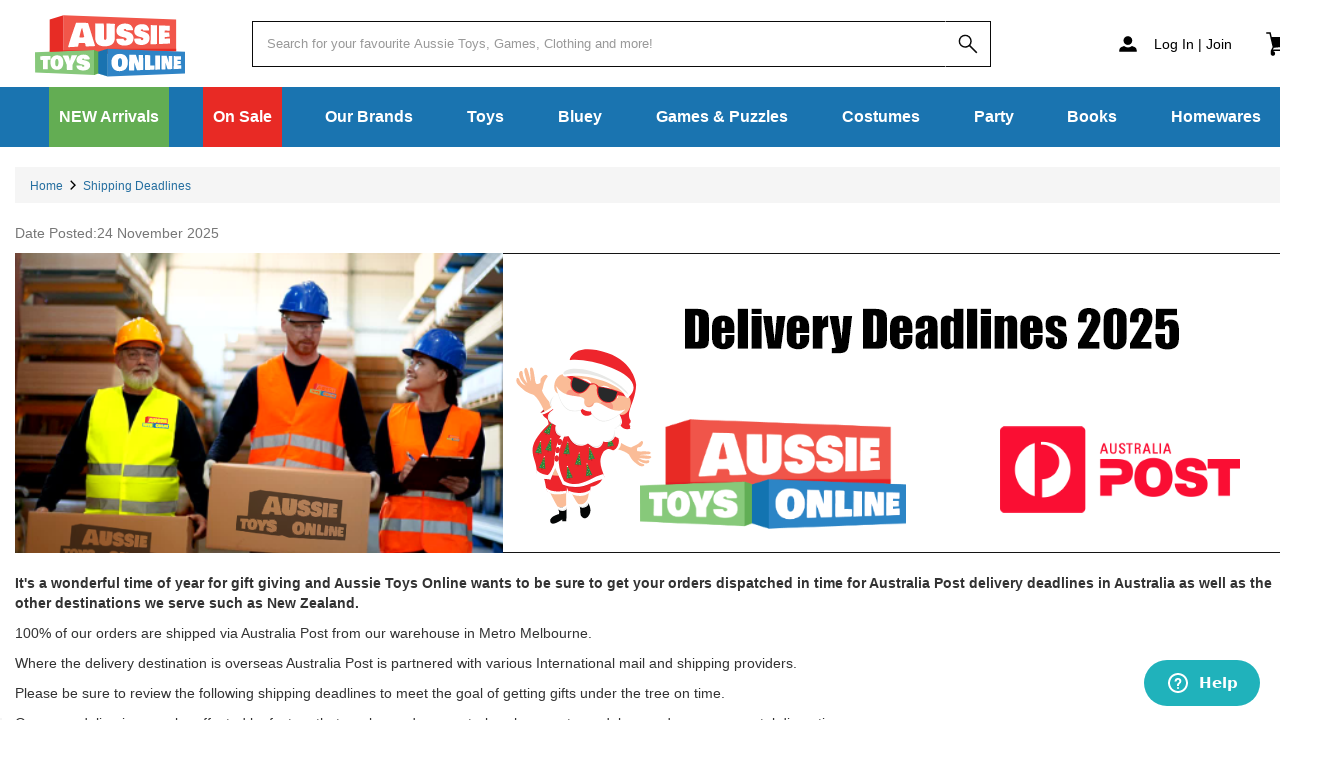

--- FILE ---
content_type: text/html; charset=utf-8
request_url: https://www.aussietoysonline.com.au/shipping-deadlines/
body_size: 34201
content:
<!DOCTYPE html>
<html lang="en">
<head itemscope itemtype="http://schema.org/WebSite">
	<link rel="dns-prefetch preconnect" href="//cdnjs.cloudflare.com"  />
<link rel="preconnect" href="//connect.facebook.net">
<link rel="dns-prefetch preconnect" href="//app.mailchimpforneto.com">
<link rel="dns-prefetch preconnect" href="//chimpstatic.com">
<link rel="dns-prefetch preconnect" href="//assets.netostatic.com">
<link rel="dns-prefetch preconnect" href="//static.zdassets.com">
<link rel="dns-prefetch preconnect" href="//apis.google.com">
<link rel="dns-prefetch preconnect" href="//google.com">
<link rel="preconnect" href="https://fonts.gstatic.com/" crossorigin>
<link rel="dns-prefetch" href="//beacon-1.newrelic.com" />
<link rel="dns-prefetch" href="//secure-au.imrworldwide.com" />
<link rel="dns-prefetch" href="//stats.g.doubleclick.net" />
<link rel="dns-prefetch" href="//www.googleadservices.com" />
<link rel="dns-prefetch" href="//js-agent.newrelic.com" />
<link rel="dns-prefetch" href="//googleads.g.doubleclick.net" />
<link rel="dns-prefetch" href="//secure.adnxs.com" />
<link rel="dns-prefetch" href="//twitter.com" />
<link rel="dns-prefetch" href="//platform.twitter.com" />
<link rel="dns-prefetch" href="//facebook.com" />
<link rel="dns-prefetch preconnect" href="//googletagmanager.com" />
<link rel="dns-prefetch preconnect" href="//google-analytics.com" />
<link rel="dns-prefetch preconnect" href="//js.stripe.com" />
<link rel="dns-prefetch preconnect" href="//paypalobjects.com" />
<link rel="dns-prefetch preconnect" href="//paypal.com" />
<link rel="preconnect" href="//instagram.com" />
<!-- Neto Assets -->
<link rel="dns-prefetch preconnect" href="//cdn.neto.com.au">
<link rel="dns-prefetch preconnect" href="//assets.neto.com.au">
<link rel="dns-prefetch preconnect" href="//use.fontawesome.com">
<meta name="theme-color" content="#000000"/>
<link rel="manifest" href="/assets/themes/master_v242/manifest.json?1759803972"/>
<meta name="facebook-domain-verification" content="oye4ixfcclbkc4we3dki7chwvzn28i" />
<script>
// Picture element HTML5 shiv
document.createElement( "picture" );
</script>
<script src="/assets/themes/master_v242/js/vendor/picturefill.min.js?1759803972" async></script>

<link rel="stylesheet" type="text/css" href="https://use.fontawesome.com/releases/v5.2.0/css/all.css" media="all"/>
	<meta http-equiv="Content-Type" content="text/html; charset=utf-8" />
	<meta name="description" content="Delivery Deadlines Aussie Toys Online Christmas" />
	<meta http-equiv="x-dns-prefetch-control" content="on" />
	<meta name="viewport" content="width=device-width, initial-scale=1.0, user-scalable=0" />
	<meta name="author" content="AussieToysOnline.com.au" />
	<meta name="csrf-token" content="030da5c7970ebadd1fa2bed05ee4d015db81efda,a2033491cdca15907e5d83b187dba3a1da624e09,1769340009"/>
	<meta property="og:image" content="https://www.aussietoysonline.com.au/assets/webshop/cms/78/45678.png?1763945601" />
	<meta property="og:title" content="Delivery Deadlines Aussie Toys Online Christmas" />
	<meta property="og:site_name" content="Aussie Toys Online" />
	<meta property="og:type" content="website" />
	<meta property="og:url" content="https://www.aussietoysonline.com.au/shipping-deadlines/" />
	<meta property="og:description" content="Delivery Deadlines Aussie Toys Online Christmas" />
	<link rel="alternate" hreflang="en-au" href="https://www.aussietoysonline.com.au/shipping-deadlines/">
	<link rel="alternate" hreflang="en-us" href="https://www.aussietoysonline.com.au/shipping-deadlines/?region=us">
	<link rel="alternate" hreflang="en-ca" href="https://www.aussietoysonline.com.au/shipping-deadlines/?region=ca">
	<link rel="alternate" hreflang="en-gb" href="https://www.aussietoysonline.com.au/shipping-deadlines/?region=gb">
	<link rel="alternate" hreflang="en-nz" href="https://www.aussietoysonline.com.au/shipping-deadlines/?region=nz">
	<title itemprop='name'>Delivery Deadlines Aussie Toys Online Christmas | Aussie Toys Online</title>
	<link rel="canonical" href="https://www.aussietoysonline.com.au/shipping-deadlines/" />
	<link rel="shortcut icon" href="/assets/favicon_logo.png?1759803972" />
	<script>
    window.dataLayer = window.dataLayer || [];
    var ga360_ecc_PLPArray= [];
</script>
<script>
    var escapedPageTitle =  "Delivery Deadlines Aussie Toys Online Christmas";
    escapedPageTitle = escapedPageTitle.replace(/&amp;/g, '&');
    // escapedPageTitle = escapedPageTitle.replace(/'/gi,"\'");
</script>
<script>
    window.dataLayer.push({
        'application': {
            'generatorName': 'Aussie Toys Online Neto CMS',
            'generatorVersion': '6.354.1',
            'environment':'',
            'netoTheme':'master_v242',
        }
    })
</script>
<script>
    window.dataLayer.push({
        'debug':{
            'schemaVersion':'20182706'
        }
    })
</script>

<script>
    window.dataLayer.push({
        'document':{
            'contentSource': 'ATOShopbackend',
            'contentType': 'page',
            'id': '45678',
            'uri': 'ATOShopbackend://page/45678',
            'canonicalUrl': 'https://www.aussietoysonline.com.au/shipping-deadlines/', 
            'pageTitle': escapedPageTitle +' | Aussie Toys Online', 
            'language': 'en',
            'title': { 
                'title' : escapedPageTitle
            },
        }
    })
    </script>
    <script>
        window.dataLayer.push({
            'user':{
                'ATOVip': {
                    'isMember' : 'false',
                    'points' : 0
                }
            }
        })
    </script>
    


<span nloader-content-id="i_rEc8cXL511dmIRELxY0cJgr4GKKAz9660tieTVGEo" nloader-content="[base64]"></span>
	<link rel="preload" href="/assets/themes/master_v242/css/app.css?1759803972" as="style">
	<link class="theme-selector" rel="stylesheet" type="text/css" href="/assets/themes/master_v242/css/app.css?1759803972" media="all">
	<link rel="apple-touch-icon" sizes="180x180" href="/assets/images/favicons/apple-touch-icon.png">
	<link rel="icon" type="image/png" sizes="32x32" href="/assets/images/favicons/favicon-32x32.png">
	<link rel="icon" type="image/png" sizes="16x16" href="/assets/images/favicons/favicon-16x16.png">
	<meta name="apple-mobile-web-app-title" content="Aussie Toys Online">
	<meta name="application-name" content="Aussie Toys Online">
	<meta name="msapplication-TileColor" content="#00a300">
	<meta name="theme-color" content="#ffffff">
	<script src="/assets/themes/master_v242/js/vendor/svg4everybody.js?1759803972"></script>
	<script>
		svg4everybody();
	</script>
	<script type="application/ld+json">
		{ "@context": "http://schema.org",
			"@type": "Organization",
			"url": "https://www.aussietoysonline.com.au/",
			"contactPoint": [
				{ "@type": "ContactPoint",
					"telephone": "+61-2-9159-6006",
					"contactType": "customer service"
				} ] 
		}
	</script>
	<!-- Begin: Script 92 -->
<script async src="https://js.stripe.com/v3/"></script>
<!-- End: Script 92 -->
<!-- Begin: Script 101 -->
<!-- Google Analytics -->
<script>
(function(i,s,o,g,r,a,m){i['GoogleAnalyticsObject']=r;i[r]=i[r]||function(){
(i[r].q=i[r].q||[]).push(arguments)},i[r].l=1*new Date();a=s.createElement(o),
m=s.getElementsByTagName(o)[0];a.async=1;a.src=g;m.parentNode.insertBefore(a,m)
})(window,document,'script','//www.google-analytics.com/analytics.js','ga');
ga('create', 'UA-131128101-1', 'auto');
</script>
<!-- End Google Analytics -->
<!-- Global site tag (gtag.js) - Google Analytics -->
<script async src="https://www.googletagmanager.com/gtag/js?id=UA-131128101-1"></script>
<script>
  window.dataLayer = window.dataLayer || [];
  function gtag(){dataLayer.push(arguments);}
  gtag('js', new Date());

  gtag('config', 'UA-131128101-1');
</script>

<!-- End: Script 101 -->
<!-- Begin: Script 110 -->
<script id="mcjs">window.mc4neto={ty:!1};!function(c,h,i,m,p){m=c.createElement(h),p=c.getElementsByTagName(h)[0],m.async=1,m.src=i,p.parentNode.insertBefore(m,p)}(document,"script","https://app.mailchimpforneto.com/script/www.aussietoysonline.com.au-55/mc4neto.js");</script>
<!-- End: Script 110 -->
<!-- Begin: Script 111 -->
<meta name="msvalidate.01" content="DA97C8AB1646259B3F38DB95B4EC99E4" />
<!-- End: Script 111 -->
<!-- Begin: Script 114 -->
<!-- Google Tag Manager -->
<script>(function(w,d,s,l,i){w[l]=w[l]||[];w[l].push({'gtm.start':
new Date().getTime(),event:'gtm.js'});var f=d.getElementsByTagName(s)[0],
j=d.createElement(s),dl=l!='dataLayer'?'&l='+l:'';j.async=true;j.src=
'https://www.googletagmanager.com/gtm.js?id='+i+dl;f.parentNode.insertBefore(j,f);
})(window,document,'script','dataLayer','GTM-PB2N4R2');
</script>
<!-- End Google Tag Manager -->
<!-- End: Script 114 -->
<!-- Begin: Script 121 -->
<script type="application/javascript" async
src="https://static.klaviyo.com/onsite/js/klaviyo.js?company_id=S82tJ2"></script>
<script src="https://static.klaviyoforneto.com/script.js" async></script>
<script type="text/html" id="k4n-data"><span nloader-content-id="ceRUXo2Nr3CLk8EQQYWCmK-fNBMYDh-TuUjCwqXqtpsU0kBTkNckngJV7FkCqsfDjPZyhZrGx4vkwEm32IQd-4" nloader-content="MnoOa3FqPe-gLNyrzXNDAZJ3HDpLVVryp5uUwmLr--twqRMPqJmIxGxeDCGZwGK0fdmxZDTL7RPC1TH_GJ317g" nloader-data="Ou6rIp5Ny1248Q3bufhHWA"></span></script>
<script>
var k4n = {
    current_page:"content",
    };

</script>
<!-- End: Script 121 -->
<!-- Begin: Script 122 -->
<!-- Global site tag (gtag.js) - Google Ads: 777056240 --> <script async src="https://www.googletagmanager.com/gtag/js?id=AW-777056240"></script> <script> window.dataLayer = window.dataLayer || []; function gtag(){dataLayer.push(arguments);} gtag('js', new Date()); gtag('config', 'AW-777056240'); </script>
<!-- End: Script 122 -->
<!-- Begin: Script 124 -->
<!-- Global site tag (gtag.js) - Google Analytics -->
<script async src="https://www.googletagmanager.com/gtag/js?id=253319152"></script>
<script>
  window.dataLayer = window.dataLayer || [];
  function gtag(){dataLayer.push(arguments);}
  gtag('js', new Date());
    gtag('config', '253319152', {
      send_page_view: false
    });
</script>
<!-- End: Script 124 -->
<!-- Begin: Script 125 -->
<style>
.nav-green {
    background-color: #63ad53;
}

.nav-black-friday {
    background-color: black;
}

.nav-black-friday:hover {
    background-color: red;
}
</style>
<!-- End: Script 125 -->

	</head>

<body id="n_content" class="n_master_v242 n_2 id_45678">
	<a href="#websiteNavigation" class="sr-only sr-only-focusable sr-only-btn-success">Skip to
		desktop navigation</a>
	<a href="#main-content"
	 class="sr-only sr-only-focusable sr-only-btn-primary">Skip to main content</a>
	 
	<header class="dls-masthead__masthead">
		<div class="websiteHeader dls-masthead__container">
			<div class="container wrapper-header">
				<div class="row row-padded">
					<div class="col-xs-12 col-sm-4 col-md-3 wrapper-logo">
						<a id="animated-bars" class="visible-xs" href="#category-collapse"
						 data-toggle="collapse" aria-label="Mobile menu" aria-controls="category-collapse">
							<span></span>
							<span></span>
							<span></span>
						</a>
						<a href="https://www.aussietoysonline.com.au" title="Aussie Toys Online"
						 class="mobile-logo">
						 <img class="img-responsive" src="/assets/themes/master_v242/images/logo/Aussie-Toys-Online-Logo.svg?1759803972" alt="Aussie Toys Online logo" />
						</a>
						<ul class="visible-xs mobile-icons">
							<li>
								<a href="#search-collapse" data-toggle="collapse" aria-expanded="true">
									<svg viewBox="0 0 24 24" role="presentation">
										<use xlink:href="/assets/themes/master_v242/images/dls-icons.svg#search"></use>
									</svg><span>Search</span>
								</a>
							</li>
							<li>
								<a href="/_myacct/">
									<svg viewBox="0 0 24 24" role="img" aria-hidden="true">
										<use xlink:href="/assets/themes/master_v242/images/dls-icons.svg#account"></use>
									</svg>
									<span>Account</span>
								</a>
							</li>
							<li>
								<a href="https://www.aussietoysonline.com.au/_mycart?tkn=cart&ts=1769340009243950">
									<svg viewBox="0 0 24 24" role="img" aria-hidden="true">
										<use xlink:href="/assets/themes/master_v242/images/shop-icons.svg#cart"></use>
									</svg>
									<span>Cart</span>
									<span class="header-cart-count" rel="a2c_item_count">0</span>
								</a>
							</li>
						</ul>
					</div>
					<div class="col-xs-12 col-sm-5 col-md-8 col-lg-10">
						<div class="header-search collapse in" id="search-collapse" aria-expanded="true">
							<form name="productsearch" method="get" action="/" role="search" aria-label="Product search">
								<input type="hidden" name="rf" value="kw" />
								<div class="input-group">
									<input id="name_search" value="" class="form-control ajax_search"
									 name="kw" placeholder="Search for your favourite Aussie Toys, Games, Clothing and more!" type="search" aria-label="Start typing a Name, Title, Artist or Brand, then select an option from the list below"
									 autocomplete="off" />
									<span class="input-group-btn">
										<button type="submit" value="Search" class="btn btn-transparent" aria-label="Search">
											<svg viewBox="0 0 24 24" role="presentation" aria-hidden="true">
												<use xlink:href="/assets/themes/master_v242/images/dls-icons.svg#search"></use>
											</svg>
										</button>
									</span>
								</div>
							</form>
						</div>
					</div>
					<div class="hidden-xs col-sm-3 col-md-5 col-lg-4 text-right">
						<div class="header-login">
							<ul class="nav navbar-nav">
								<span nloader-content-id="eGiM5BFJtmglZj5qUULfJArBa9-uPTr-dPN-uGN_EcM4aRuy77rwMz-AvD2G3RY79UGsf-03B6tEwCHzjdbuxA" nloader-content="[base64]" nloader-data="MSAlFODWWfBWKV29Qdep1zU86ZqdzK5E6DN2Hai69Fc"></span></ul>
						</div>
						<div id="header-cart" class="btn-group">
							<a href="https://www.aussietoysonline.com.au/_mycart?tkn=cart&ts=1769340009184066" class="" id="cartcontentsheader">
								<svg viewBox="0 0 24 24" role="img" aria-hidden="true">
									<use xlink:href="/assets/themes/master_v242/images/shop-icons.svg#cart"></use>
								</svg>
								<div class="hidden-xs hidden-sm " aria-live="polite" aria-atomic="true">
									<span class="sr-only">CART </span> 
									<span rel="a2c_item_count" class="minicart-count dls-flex -justify-center -align-center cart-items">0</span> 
									<span class="sr-only">Items</span>
								</div>
							</a>
						</div>
					</div>
				</div>
			</div>
			<nav class="websiteNavigation dls-site-navigation__site-nav">
				<div class="container">
					<div class="row">
						<div class="col-xs-12">
							<div id="websiteNavigation" class="navbar navbar-inverse" id="mobile-navbar">
								<div class="panel">
									<div class="navbar-collapse collapse navbar-responsive-collapse" id="responsive-collapse">
										<ul class="nav navbar-nav hidden-xs" role="navigation" aria-label="Main Menu">
										<li class="nav-item nav-green">
												<a href="/new" class="nav-link " >NEW Arrivals </a> </li><li class="nav-item nav-red">
												<a href="/sale" class="nav-link " >On Sale </a> </li><li class="nav-item dropdown ">
												<a href="/brands" class="nav-link dropdown-toggle" role="button"
												 data-toggle="dropdown" aria-haspopup="true" aria-expanded="false" >Our Brands </a> <ul class="dropdown-menu">
													<li class="">
											<a href="/brands" class="nuhover dropdown-item">All of our Brands</a>
											</li><li class="">
											<a href="/brand/akedo/" class="nuhover dropdown-item">Akedo</a>
											</li><li class="">
											<a href="/bananas-in-pyjamas/" class="nuhover dropdown-item">Bananas in Pyjamas</a>
											</li><li class="">
											<a href="/barbie/" class="nuhover dropdown-item">Barbie</a>
											</li><li class="">
											<a href="/bluey/" class="nuhover dropdown-item">Bluey</a>
											</li><li class="">
											<a href="/brio/" class="nuhover dropdown-item">Brio World</a>
											</li><li class="">
											<a href="/care-bears/" class="nuhover dropdown-item">Care Bears</a>
											</li><li class="">
											<a href="/cocomelon/" class="nuhover dropdown-item">CoComelon</a>
											</li><li class="">
											<a href="/disney/" class="nuhover dropdown-item">Disney</a>
											</li><li class="">
											<a href="/elmo/" class="nuhover dropdown-item">Elmo</a>
											</li><li class="">
											<a href="/emma-memma/" class="nuhover dropdown-item">Emma Memma</a>
											</li><li class="">
											<a href="/giggle-and-hoot/" class="nuhover dropdown-item">Giggle and Hoot</a>
											</li><li class="">
											<a href="/green-toys/" class="nuhover dropdown-item">Green Toys</a>
											</li><li class="">
											<a href="/the-gruffalo/" class="nuhover dropdown-item">Gruffalo</a>
											</li><li class="">
											<a href="/harry-potter/" class="nuhover dropdown-item">Harry Potter</a>
											</li><li class="">
											<a href="/heroes-of-goo-jit-zu/" class="nuhover dropdown-item">Heroes of Goo Jit Zu</a>
											</li><li class="">
											<a href="/hey-duggee/" class="nuhover dropdown-item">Hey Duggee</a>
											</li><li class="">
											<a href="/in-the-night-garden/" class="nuhover dropdown-item">In the Night Garden</a>
											</li><li class="">
											<a href="/kangaroo-beach/" class="nuhover dropdown-item">Kangaroo Beach</a>
											</li><li class="">
											<a href="/marvel/" class="nuhover dropdown-item">Marvel</a>
											</li><li class="">
											<a href="/brand/octonauts/" class="nuhover dropdown-item">Octonauts</a>
											</li><li class="">
											<a href="/paddington-bear/" class="nuhover dropdown-item">Paddington Bear</a>
											</li><li class="">
											<a href="/peppa-pig/" class="nuhover dropdown-item">Peppa Pig</a>
											</li><li class="">
											<a href="/scoot-ride/" class="nuhover dropdown-item">Scoot and Ride</a>
											</li><li class="">
											<a href="/sesame-street/" class="nuhover dropdown-item">Sesame Street</a>
											</li><li class="">
											<a href="/thomas-friends/" class="nuhover dropdown-item">Thomas & Friends</a>
											</li><li class="">
											<a href="/brand/the-wiggles/" class="nuhover dropdown-item">Wiggles</a>
											</li><li class="">
											<a href="/x-shot/" class="nuhover dropdown-item">X-Shot</a>
											</li>
										</ul>
										</li><li class="nav-item dropdown ">
												<a href="/toys/" class="nav-link dropdown-toggle" role="button"
												 data-toggle="dropdown" aria-haspopup="true" aria-expanded="false" >Toys </a> <ul class="dropdown-menu">
													<li class="">
											<a href="/toys/action-figures-playsets/" class="nuhover dropdown-item">Action Figures & Playsets</a>
											</li><li class="">
											<a href="/baby/" class="nuhover dropdown-item">Baby Toys</a>
											</li><li class="">
											<a href="/toys/dolls/" class="nuhover dropdown-item">Dolls</a>
											</li><li class="">
											<a href="/toys/educational-toys/" class="nuhover dropdown-item">Educational Toys</a>
											</li><li class="">
											<a href="/puppets/" class="nuhover dropdown-item">Hand Puppets</a>
											</li><li class="">
											<a href="/musical-toys/" class="nuhover dropdown-item">Musical Toys</a>
											</li><li class="">
											<a href="/toys/plush-soft-toys/" class="nuhover dropdown-item">Plush & Soft Toys</a>
											</li><li class="">
											<a href="/toys/showbags/" class="nuhover dropdown-item">Show Bags</a>
											</li><li class="">
											<a href="/wooden-toys/" class="nuhover dropdown-item">Wooden Toys</a>
											</li>
										</ul>
										</li><li class="nav-item ">
												<a href="/brand/bluey/" class="nav-link " >Bluey </a> </li><li class="nav-item dropdown ">
												<a href="/games-puzzles/" class="nav-link dropdown-toggle" role="button"
												 data-toggle="dropdown" aria-haspopup="true" aria-expanded="false" >Games & Puzzles </a> <ul class="dropdown-menu">
													<li class="">
											<a href="/games-puzzles/" class="nuhover dropdown-item">All games and puzzles</a>
											</li><li class="">
											<a href="/games-puzzles/board-games/" class="nuhover dropdown-item">Board Games</a>
											</li><li class="">
											<a href="/games-puzzles/card-games/" class="nuhover dropdown-item">Card Games</a>
											</li><li class="">
											<a href="/games-puzzles/puzzles/" class="nuhover dropdown-item">Puzzles</a>
											</li>
										</ul>
										</li><li class="nav-item dropdown ">
												<a href="/clothing-costumes/" class="nav-link dropdown-toggle" role="button"
												 data-toggle="dropdown" aria-haspopup="true" aria-expanded="false" >Costumes </a> <ul class="dropdown-menu">
													<li class="">
											<a href="/clothing-costumes/" class="nuhover dropdown-item">All Costumes</a>
											</li><li class="">
											<a href="/costumes/" class="nuhover dropdown-item">Kids Costumes</a>
											</li><li class="">
											<a href="/dress-up-accessories/" class="nuhover dropdown-item">Dress Up Accessories</a>
											</li><li class="">
											<a href="/clothing/" class="nuhover dropdown-item">T Shirts & Hats</a>
											</li>
										</ul>
										</li><li class="nav-item dropdown ">
												<a href="/party-supplies/" class="nav-link dropdown-toggle" role="button"
												 data-toggle="dropdown" aria-haspopup="true" aria-expanded="false" >Party </a> <ul class="dropdown-menu">
													<li class="">
											<a href="/party-supplies/" class="nuhover dropdown-item">Party Supplies</a>
											</li><li class="">
											<a href="/toys/showbags/" class="nuhover dropdown-item">Show Bags</a>
											</li><li class="">
											<a href="/craft/" class="nuhover dropdown-item">Crafts</a>
											</li>
										</ul>
										</li><li class="nav-item ">
												<a href="/books/" class="nav-link " >Books </a> </li><li class="nav-item dropdown ">
												<a href="/homewares/" class="nav-link dropdown-toggle" role="button"
												 data-toggle="dropdown" aria-haspopup="true" aria-expanded="false" >Homewares </a> <ul class="dropdown-menu">
													<li class="">
											<a href="/homewares/mealtime/" class="nuhover dropdown-item">Mealtime</a>
											</li><li class="">
											<a href="/homewares/nightlights-torches/" class="nuhover dropdown-item">Nightlights & Torches</a>
											</li><li class="">
											<a href="/homewares/furniture/" class="nuhover dropdown-item">Furniture</a>
											</li>
										</ul>
										</li>
										</ul>
									</div>
									<div class="navbar-collapse collapse navbar-category-collapse" id="category-collapse">
										<ul class="visible-xs nav navbar-nav" role="navigation" aria-label="Mobile Menu">
											<li class="">
												<a data-event="Nav-Mobile" data-label="NEW Arrivals" href="/new" >NEW Arrivals </a>
												</li><li class="">
												<a data-event="Nav-Mobile" data-label="On Sale" href="/sale" >On Sale </a>
												</li><li class="dropdown dropdown-hover">
												<a data-event="Nav-Mobile" data-label="Our Brands" class="mob-drop" data-toggle="collapse"
												 href="#mob-menu-2" >Our Brands <svg class="svg-icon"
												 viewBox="0 0 24 24" role="img" aria-hidden="true">
													<use xlink:href="/assets/themes/master_v242/images/dls-icons.svg#nav-down"></use>
													</svg>
													</a>
												<ul id="mob-menu-2" class="panel-collapse collapse collapse-menu second-menu">
													<li><a href="/brands" data-event="Nav-Mobile" data-label="Our Brands View all">View All Our Brands</a></li>
													<li class="no-subcat">
												<a data-event="Nav-Mobile" data-label="All of our Brands" href="/brands" >All of our Brands </a>
												</li><li class="no-subcat">
												<a data-event="Nav-Mobile" data-label="Akedo" href="/brand/akedo/" >Akedo </a>
												</li><li class="no-subcat">
												<a data-event="Nav-Mobile" data-label="Bananas in Pyjamas" href="/bananas-in-pyjamas/" >Bananas in Pyjamas </a>
												</li><li class="no-subcat">
												<a data-event="Nav-Mobile" data-label="Barbie" href="/barbie/" >Barbie </a>
												</li><li class="no-subcat">
												<a data-event="Nav-Mobile" data-label="Bluey" href="/bluey/" >Bluey </a>
												</li><li class="no-subcat">
												<a data-event="Nav-Mobile" data-label="Brio World" href="/brio/" >Brio World </a>
												</li><li class="no-subcat">
												<a data-event="Nav-Mobile" data-label="Care Bears" href="/care-bears/" >Care Bears </a>
												</li><li class="no-subcat">
												<a data-event="Nav-Mobile" data-label="CoComelon" href="/cocomelon/" >CoComelon </a>
												</li><li class="no-subcat">
												<a data-event="Nav-Mobile" data-label="Disney" href="/disney/" >Disney </a>
												</li><li class="no-subcat">
												<a data-event="Nav-Mobile" data-label="Elmo" href="/elmo/" >Elmo </a>
												</li><li class="no-subcat">
												<a data-event="Nav-Mobile" data-label="Emma Memma" href="/emma-memma/" >Emma Memma </a>
												</li><li class="no-subcat">
												<a data-event="Nav-Mobile" data-label="Giggle and Hoot" href="/giggle-and-hoot/" >Giggle and Hoot </a>
												</li><li class="no-subcat">
												<a data-event="Nav-Mobile" data-label="Green Toys" href="/green-toys/" >Green Toys </a>
												</li><li class="no-subcat">
												<a data-event="Nav-Mobile" data-label="Gruffalo" href="/the-gruffalo/" >Gruffalo </a>
												</li><li class="no-subcat">
												<a data-event="Nav-Mobile" data-label="Harry Potter" href="/harry-potter/" >Harry Potter </a>
												</li><li class="no-subcat">
												<a data-event="Nav-Mobile" data-label="Heroes of Goo Jit Zu" href="/heroes-of-goo-jit-zu/" >Heroes of Goo Jit Zu </a>
												</li><li class="no-subcat">
												<a data-event="Nav-Mobile" data-label="Hey Duggee" href="/hey-duggee/" >Hey Duggee </a>
												</li><li class="no-subcat">
												<a data-event="Nav-Mobile" data-label="In the Night Garden" href="/in-the-night-garden/" >In the Night Garden </a>
												</li><li class="no-subcat">
												<a data-event="Nav-Mobile" data-label="Kangaroo Beach" href="/kangaroo-beach/" >Kangaroo Beach </a>
												</li><li class="no-subcat">
												<a data-event="Nav-Mobile" data-label="Marvel" href="/marvel/" >Marvel </a>
												</li><li class="no-subcat">
												<a data-event="Nav-Mobile" data-label="Octonauts" href="/brand/octonauts/" >Octonauts </a>
												</li><li class="no-subcat">
												<a data-event="Nav-Mobile" data-label="Paddington Bear" href="/paddington-bear/" >Paddington Bear </a>
												</li><li class="no-subcat">
												<a data-event="Nav-Mobile" data-label="Peppa Pig" href="/peppa-pig/" >Peppa Pig </a>
												</li><li class="no-subcat">
												<a data-event="Nav-Mobile" data-label="Scoot and Ride" href="/scoot-ride/" >Scoot and Ride </a>
												</li><li class="no-subcat">
												<a data-event="Nav-Mobile" data-label="Sesame Street" href="/sesame-street/" >Sesame Street </a>
												</li><li class="no-subcat">
												<a data-event="Nav-Mobile" data-label="Thomas & Friends" href="/thomas-friends/" >Thomas & Friends </a>
												</li><li class="no-subcat">
												<a data-event="Nav-Mobile" data-label="Wiggles" href="/brand/the-wiggles/" >Wiggles </a>
												</li><li class="no-subcat">
												<a data-event="Nav-Mobile" data-label="X-Shot" href="/x-shot/" >X-Shot </a>
												</li>
												</ul>
												</li><li class="dropdown dropdown-hover">
												<a data-event="Nav-Mobile" data-label="Toys" class="mob-drop" data-toggle="collapse"
												 href="#mob-menu-3" >Toys <svg class="svg-icon"
												 viewBox="0 0 24 24" role="img" aria-hidden="true">
													<use xlink:href="/assets/themes/master_v242/images/dls-icons.svg#nav-down"></use>
													</svg>
													</a>
												<ul id="mob-menu-3" class="panel-collapse collapse collapse-menu second-menu">
													<li><a href="/toys/" data-event="Nav-Mobile" data-label="Toys View all">View All Toys</a></li>
													<li class="no-subcat">
												<a data-event="Nav-Mobile" data-label="Action Figures & Playsets" href="/toys/action-figures-playsets/" >Action Figures & Playsets </a>
												</li><li class="no-subcat">
												<a data-event="Nav-Mobile" data-label="Baby Toys" href="/baby/" >Baby Toys </a>
												</li><li class="no-subcat">
												<a data-event="Nav-Mobile" data-label="Dolls" href="/toys/dolls/" >Dolls </a>
												</li><li class="no-subcat">
												<a data-event="Nav-Mobile" data-label="Educational Toys" href="/toys/educational-toys/" >Educational Toys </a>
												</li><li class="no-subcat">
												<a data-event="Nav-Mobile" data-label="Hand Puppets" href="/puppets/" >Hand Puppets </a>
												</li><li class="no-subcat">
												<a data-event="Nav-Mobile" data-label="Musical Toys" href="/musical-toys/" >Musical Toys </a>
												</li><li class="no-subcat">
												<a data-event="Nav-Mobile" data-label="Plush & Soft Toys" href="/toys/plush-soft-toys/" >Plush & Soft Toys </a>
												</li><li class="no-subcat">
												<a data-event="Nav-Mobile" data-label="Show Bags" href="/toys/showbags/" >Show Bags </a>
												</li><li class="no-subcat">
												<a data-event="Nav-Mobile" data-label="Wooden Toys" href="/wooden-toys/" >Wooden Toys </a>
												</li>
												</ul>
												</li><li class="">
												<a data-event="Nav-Mobile" data-label="Bluey" href="/brand/bluey/" >Bluey </a>
												</li><li class="dropdown dropdown-hover">
												<a data-event="Nav-Mobile" data-label="Games & Puzzles" class="mob-drop" data-toggle="collapse"
												 href="#mob-menu-5" >Games & Puzzles <svg class="svg-icon"
												 viewBox="0 0 24 24" role="img" aria-hidden="true">
													<use xlink:href="/assets/themes/master_v242/images/dls-icons.svg#nav-down"></use>
													</svg>
													</a>
												<ul id="mob-menu-5" class="panel-collapse collapse collapse-menu second-menu">
													<li><a href="/games-puzzles/" data-event="Nav-Mobile" data-label="Games & Puzzles View all">View All Games & Puzzles</a></li>
													<li class="no-subcat">
												<a data-event="Nav-Mobile" data-label="All games and puzzles" href="/games-puzzles/" >All games and puzzles </a>
												</li><li class="no-subcat">
												<a data-event="Nav-Mobile" data-label="Board Games" href="/games-puzzles/board-games/" >Board Games </a>
												</li><li class="no-subcat">
												<a data-event="Nav-Mobile" data-label="Card Games" href="/games-puzzles/card-games/" >Card Games </a>
												</li><li class="no-subcat">
												<a data-event="Nav-Mobile" data-label="Puzzles" href="/games-puzzles/puzzles/" >Puzzles </a>
												</li>
												</ul>
												</li><li class="dropdown dropdown-hover">
												<a data-event="Nav-Mobile" data-label="Costumes" class="mob-drop" data-toggle="collapse"
												 href="#mob-menu-6" >Costumes <svg class="svg-icon"
												 viewBox="0 0 24 24" role="img" aria-hidden="true">
													<use xlink:href="/assets/themes/master_v242/images/dls-icons.svg#nav-down"></use>
													</svg>
													</a>
												<ul id="mob-menu-6" class="panel-collapse collapse collapse-menu second-menu">
													<li><a href="/clothing-costumes/" data-event="Nav-Mobile" data-label="Costumes View all">View All Costumes</a></li>
													<li class="no-subcat">
												<a data-event="Nav-Mobile" data-label="All Costumes" href="/clothing-costumes/" >All Costumes </a>
												</li><li class="no-subcat">
												<a data-event="Nav-Mobile" data-label="Kids Costumes" href="/costumes/" >Kids Costumes </a>
												</li><li class="no-subcat">
												<a data-event="Nav-Mobile" data-label="Dress Up Accessories" href="/dress-up-accessories/" >Dress Up Accessories </a>
												</li><li class="no-subcat">
												<a data-event="Nav-Mobile" data-label="T Shirts & Hats" href="/clothing/" >T Shirts & Hats </a>
												</li>
												</ul>
												</li><li class="dropdown dropdown-hover">
												<a data-event="Nav-Mobile" data-label="Party" class="mob-drop" data-toggle="collapse"
												 href="#mob-menu-7" >Party <svg class="svg-icon"
												 viewBox="0 0 24 24" role="img" aria-hidden="true">
													<use xlink:href="/assets/themes/master_v242/images/dls-icons.svg#nav-down"></use>
													</svg>
													</a>
												<ul id="mob-menu-7" class="panel-collapse collapse collapse-menu second-menu">
													<li><a href="/party-supplies/" data-event="Nav-Mobile" data-label="Party View all">View All Party</a></li>
													<li class="no-subcat">
												<a data-event="Nav-Mobile" data-label="Party Supplies" href="/party-supplies/" >Party Supplies </a>
												</li><li class="no-subcat">
												<a data-event="Nav-Mobile" data-label="Show Bags" href="/toys/showbags/" >Show Bags </a>
												</li><li class="no-subcat">
												<a data-event="Nav-Mobile" data-label="Crafts" href="/craft/" >Crafts </a>
												</li>
												</ul>
												</li><li class="">
												<a data-event="Nav-Mobile" data-label="Books" href="/books/" >Books </a>
												</li><li class="dropdown dropdown-hover">
												<a data-event="Nav-Mobile" data-label="Homewares" class="mob-drop" data-toggle="collapse"
												 href="#mob-menu-9" >Homewares <svg class="svg-icon"
												 viewBox="0 0 24 24" role="img" aria-hidden="true">
													<use xlink:href="/assets/themes/master_v242/images/dls-icons.svg#nav-down"></use>
													</svg>
													</a>
												<ul id="mob-menu-9" class="panel-collapse collapse collapse-menu second-menu">
													<li><a href="/homewares/" data-event="Nav-Mobile" data-label="Homewares View all">View All Homewares</a></li>
													<li class="no-subcat">
												<a data-event="Nav-Mobile" data-label="Mealtime" href="/homewares/mealtime/" >Mealtime </a>
												</li><li class="no-subcat">
												<a data-event="Nav-Mobile" data-label="Nightlights & Torches" href="/homewares/nightlights-torches/" >Nightlights & Torches </a>
												</li><li class="no-subcat">
												<a data-event="Nav-Mobile" data-label="Furniture" href="/homewares/furniture/" >Furniture </a>
												</li>
												</ul>
												</li>
											</ul>
									</div>
								</div>
							</div>
						</div>
					</div>
				</div>
			</nav>
		</div>
	</header>
	
	<div id="main-content" class="container" role="main">
		<div class="row">
			<div class="col-xs-12 template-brand-landing">
<ul class="breadcrumb" itemscope itemtype="http://schema.org/BreadcrumbList" aria-label="Breadcrumb">
			<li itemprop="itemListElement" itemscope itemtype="http://schema.org/ListItem">
				<a href="https://www.aussietoysonline.com.au" itemprop="item"><span itemprop="name">Home</span></a>
				<meta itemprop="position" content="0" />
			</li><li itemprop="itemListElement" itemscope itemtype="http://schema.org/ListItem">
			<a href="/shipping-deadlines/" itemprop="item"><span itemprop="name">Shipping Deadlines</span></a>
			<meta itemprop="position" content="1" />
		</li></ul>
<p class="text-muted">
	Date Posted:24 November 2025&nbsp;
	</p>


<header class="brand-header">
    <div class="brand-header-container">
        <div class="brand-header-img">
            <img 
                class="img-responsive" 
                src="/assets/webshop/cms/78/45678-1.png?1763945655" 
                alt="" 
                loading="lazy" 
                height="" 
                width="" />
        </div>
        <div class="brand-header-text sr-only">
            <h1>Shipping Deadlines</h1>
            
        </div>
        </div>
</header>

<section class="n-responsive-content" aria-label="Short Description">
		<!--  -->
		
		
	</section>
	<section class="n-responsive-content" aria-label="Description">
		<p><span style="font-size:14px;"><strong>It's a wonderful time of year for gift giving and Aussie Toys Online wants to be sure to get your orders dispatched in time for Australia Post delivery deadlines in Australia as well as the other destinations we serve such as New Zealand.</strong></span></p>

<p><span style="font-size:14px;">100% of our orders are shipped via Australia Post from our warehouse in Metro Melbourne.&nbsp;</span></p>

<p><span style="font-size:14px;">Where the delivery destination is overseas Australia Post is partnered with various International mail and shipping providers.</span></p>

<p><span style="font-size:14px;">Please be sure to review the following shipping deadlines to meet the&nbsp;goal of getting gifts under the tree on time.&nbsp;</span></p>

<p><span style="font-size:14px;">Overseas deliveries may be affected by factors that are beyond our control such as customs delays and overseas postal disruptions.</span></p>

<p><em><span style="font-size:14px;"><span style="background-color:#f1c40f;">AUSSIE TOYS HOURS: Our warehouse team will be working overtime to get orders processed before Christmas and then like many Australians we'll take a few days off. <strong>Normal warehouse operations will resume on Monday 29 December 2025.</strong></span></span></em></p>

<p>&nbsp;</p>

<p><span style="font-size:14px;"><strong>AUSTRALIA POST</strong></span></p>

<p><strong>STANDARD PARCEL POST - DOMESTIC DELIVERY</strong></p>

<p>
<style type="text/css"><!--td {border: 1px solid #cccccc;}br {mso-data-placement:same-cell;}-->
</style>
</p>

<table border="1" cellpadding="0" cellspacing="0" dir="ltr" xmlns="http://www.w3.org/1999/xhtml">
	<colgroup>
		<col width="84" />
		<col width="100" />
	</colgroup>
	<tbody>
		<tr>
			<td data-sheets-value="{&quot;1&quot;:2,&quot;2&quot;:&quot;STATE&quot;}" style="text-align: center;"><strong>STATE</strong></td>
			<td data-sheets-value="{&quot;1&quot;:2,&quot;2&quot;:&quot;DEADLINE&quot;}" style="text-align: center;"><strong>STANDARD PARCEL DEADLINE</strong></td>
		</tr>
		<tr>
			<td data-sheets-value="{&quot;1&quot;:2,&quot;2&quot;:&quot;NSW&quot;}" style="text-align: center;">NSW</td>
			<td data-sheets-numberformat="{&quot;1&quot;:5,&quot;2&quot;:&quot;dd/MM/yyyy&quot;,&quot;3&quot;:1}" data-sheets-value="{&quot;1&quot;:3,&quot;3&quot;:44911}" style="text-align: center;">19/12/2025</td>
		</tr>
		<tr>
			<td data-sheets-value="{&quot;1&quot;:2,&quot;2&quot;:&quot;ACT&quot;}" style="text-align: center;">ACT</td>
			<td data-sheets-numberformat="{&quot;1&quot;:5,&quot;2&quot;:&quot;dd/MM/yyyy&quot;,&quot;3&quot;:1}" data-sheets-value="{&quot;1&quot;:3,&quot;3&quot;:44911}" style="text-align: center;">19/12/2025</td>
		</tr>
		<tr>
			<td data-sheets-value="{&quot;1&quot;:2,&quot;2&quot;:&quot;VIC&quot;}" style="text-align: center;">VIC</td>
			<td data-sheets-numberformat="{&quot;1&quot;:5,&quot;2&quot;:&quot;dd/MM/yyyy&quot;,&quot;3&quot;:1}" data-sheets-value="{&quot;1&quot;:3,&quot;3&quot;:44914}" style="text-align: center;">22/12/2025</td>
		</tr>
		<tr>
			<td data-sheets-value="{&quot;1&quot;:2,&quot;2&quot;:&quot;QLD&quot;}" style="text-align: center;">QLD</td>
			<td data-sheets-numberformat="{&quot;1&quot;:5,&quot;2&quot;:&quot;dd/MM/yyyy&quot;,&quot;3&quot;:1}" data-sheets-value="{&quot;1&quot;:3,&quot;3&quot;:44911}" style="text-align: center;">19/12/2025</td>
		</tr>
		<tr>
			<td data-sheets-value="{&quot;1&quot;:2,&quot;2&quot;:&quot;SA&quot;}" style="text-align: center;">SA</td>
			<td data-sheets-numberformat="{&quot;1&quot;:5,&quot;2&quot;:&quot;dd/MM/yyyy&quot;,&quot;3&quot;:1}" data-sheets-value="{&quot;1&quot;:3,&quot;3&quot;:44911}" style="text-align: center;">19/12/2025</td>
		</tr>
		<tr>
			<td data-sheets-value="{&quot;1&quot;:2,&quot;2&quot;:&quot;TAS&quot;}" style="text-align: center;">TAS</td>
			<td data-sheets-numberformat="{&quot;1&quot;:5,&quot;2&quot;:&quot;dd/MM/yyyy&quot;,&quot;3&quot;:1}" data-sheets-value="{&quot;1&quot;:3,&quot;3&quot;:44911}" style="text-align: center;">19/12/2025</td>
		</tr>
		<tr>
			<td data-sheets-value="{&quot;1&quot;:2,&quot;2&quot;:&quot;WA&quot;}" style="text-align: center;">WA</td>
			<td data-sheets-numberformat="{&quot;1&quot;:5,&quot;2&quot;:&quot;dd/MM/yyyy&quot;,&quot;3&quot;:1}" data-sheets-value="{&quot;1&quot;:3,&quot;3&quot;:44910}" style="text-align: center;">18/12/2025</td>
		</tr>
		<tr>
			<td data-sheets-value="{&quot;1&quot;:2,&quot;2&quot;:&quot;NT&quot;}" style="text-align: center;">NT</td>
			<td data-sheets-numberformat="{&quot;1&quot;:5,&quot;2&quot;:&quot;dd/MM/yyyy&quot;,&quot;3&quot;:1}" data-sheets-value="{&quot;1&quot;:3,&quot;3&quot;:44904}" style="text-align: center;">16/12/2025</td>
		</tr>
	</tbody>
</table>

<p>&nbsp;</p>

<p><strong>EXPRESS POST - DOMESTIC DELIVERY</strong></p>

<p>
<style type="text/css"><!--td {border: 1px solid #cccccc;}br {mso-data-placement:same-cell;}-->
</style>
</p>

<table border="1" cellpadding="0" cellspacing="0" dir="ltr" xmlns="http://www.w3.org/1999/xhtml">
	<colgroup>
		<col width="100" />
		<col width="100" />
	</colgroup>
	<tbody>
		<tr>
			<td data-sheets-value="{&quot;1&quot;:2,&quot;2&quot;:&quot;STATE&quot;}" style="text-align: center;"><strong>STATE</strong></td>
			<td data-sheets-value="{&quot;1&quot;:2,&quot;2&quot;:&quot;EXPRESS PARCEL DEADLINE&quot;}" style="text-align: center;"><strong>EXPRESS PARCEL DEADLINE</strong></td>
		</tr>
		<tr>
			<td data-sheets-value="{&quot;1&quot;:2,&quot;2&quot;:&quot;NSW&quot;}" style="text-align: center;">NSW</td>
			<td data-sheets-numberformat="{&quot;1&quot;:5,&quot;2&quot;:&quot;dd/MM/yyyy&quot;,&quot;3&quot;:1}" data-sheets-value="{&quot;1&quot;:3,&quot;3&quot;:44916}" style="text-align: center;">23/12/2025</td>
		</tr>
		<tr>
			<td data-sheets-value="{&quot;1&quot;:2,&quot;2&quot;:&quot;ACT&quot;}" style="text-align: center;">ACT</td>
			<td data-sheets-numberformat="{&quot;1&quot;:5,&quot;2&quot;:&quot;dd/MM/yyyy&quot;,&quot;3&quot;:1}" data-sheets-value="{&quot;1&quot;:3,&quot;3&quot;:44916}" style="text-align: center;">23/12/2025</td>
		</tr>
		<tr>
			<td data-sheets-value="{&quot;1&quot;:2,&quot;2&quot;:&quot;VIC&quot;}" style="text-align: center;">VIC</td>
			<td data-sheets-numberformat="{&quot;1&quot;:5,&quot;2&quot;:&quot;dd/MM/yyyy&quot;,&quot;3&quot;:1}" data-sheets-value="{&quot;1&quot;:3,&quot;3&quot;:44916}" style="text-align: center;">23/12/2025</td>
		</tr>
		<tr>
			<td data-sheets-value="{&quot;1&quot;:2,&quot;2&quot;:&quot;QLD&quot;}" style="text-align: center;">QLD</td>
			<td data-sheets-numberformat="{&quot;1&quot;:5,&quot;2&quot;:&quot;dd/MM/yyyy&quot;,&quot;3&quot;:1}" data-sheets-value="{&quot;1&quot;:3,&quot;3&quot;:44916}" style="text-align: center;">23/12/2025</td>
		</tr>
		<tr>
			<td data-sheets-value="{&quot;1&quot;:2,&quot;2&quot;:&quot;SA&quot;}" style="text-align: center;">SA</td>
			<td data-sheets-numberformat="{&quot;1&quot;:5,&quot;2&quot;:&quot;dd/MM/yyyy&quot;,&quot;3&quot;:1}" data-sheets-value="{&quot;1&quot;:3,&quot;3&quot;:44916}" style="text-align: center;">23/12/2025</td>
		</tr>
		<tr>
			<td data-sheets-value="{&quot;1&quot;:2,&quot;2&quot;:&quot;TAS&quot;}" style="text-align: center;">TAS</td>
			<td data-sheets-numberformat="{&quot;1&quot;:5,&quot;2&quot;:&quot;dd/MM/yyyy&quot;,&quot;3&quot;:1}" data-sheets-value="{&quot;1&quot;:3,&quot;3&quot;:44916}" style="text-align: center;">22/12/2025</td>
		</tr>
		<tr>
			<td data-sheets-value="{&quot;1&quot;:2,&quot;2&quot;:&quot;WA&quot;}" style="text-align: center;">WA</td>
			<td data-sheets-numberformat="{&quot;1&quot;:5,&quot;2&quot;:&quot;dd/MM/yyyy&quot;,&quot;3&quot;:1}" data-sheets-value="{&quot;1&quot;:3,&quot;3&quot;:44915}" style="text-align: center;">22/12/2025</td>
		</tr>
		<tr>
			<td data-sheets-value="{&quot;1&quot;:2,&quot;2&quot;:&quot;NT&quot;}" style="text-align: center;">NT</td>
			<td data-sheets-numberformat="{&quot;1&quot;:5,&quot;2&quot;:&quot;dd/MM/yyyy&quot;,&quot;3&quot;:1}" data-sheets-value="{&quot;1&quot;:3,&quot;3&quot;:44911}" style="text-align: center;">22/12/2025</td>
		</tr>
	</tbody>
</table>

<p>&nbsp;</p>

<p><strong>INTERNATIONAL DELIVERY DESTINATIONS</strong></p>

<p>
<style type="text/css"><!--td {border: 1px solid #cccccc;}br {mso-data-placement:same-cell;}-->
</style>
</p>

<table border="1" cellpadding="0" cellspacing="0" dir="ltr" xmlns="http://www.w3.org/1999/xhtml">
	<colgroup>
		<col width="100" />
		<col width="100" />
		<col width="100" />
	</colgroup>
	<tbody>
		<tr>
			<td data-sheets-value="{&quot;1&quot;:2,&quot;2&quot;:&quot;COUNTRY&quot;}" style="text-align: center;"><strong>COUNTRY</strong></td>
			<td data-sheets-value="{&quot;1&quot;:2,&quot;2&quot;:&quot;STANDARD PARCEL DEADLINE&quot;}" style="text-align: center;"><strong>STANDARD PARCEL DEADLINE</strong></td>
			<td data-sheets-value="{&quot;1&quot;:2,&quot;2&quot;:&quot;EXPRESS PARCEL DEADLINE&quot;}" style="text-align: center;"><strong>EXPRESS PARCEL DEADLINE</strong></td>
		</tr>
		<tr>
			<td data-sheets-value="{&quot;1&quot;:2,&quot;2&quot;:&quot;New Zealand&quot;}" style="text-align: center;">New Zealand</td>
			<td data-sheets-numberformat="{&quot;1&quot;:5,&quot;2&quot;:&quot;dd/mm/yyyy&quot;,&quot;3&quot;:1}" data-sheets-value="{&quot;1&quot;:3,&quot;3&quot;:44897}" style="text-align: center;">11/12/2025</td>
			<td data-sheets-numberformat="{&quot;1&quot;:5,&quot;2&quot;:&quot;dd/mm/yyyy&quot;,&quot;3&quot;:1}" data-sheets-value="{&quot;1&quot;:3,&quot;3&quot;:44904}" style="text-align: center;">15/12/2025</td>
		</tr>
		<tr>
			<td data-sheets-value="{&quot;1&quot;:2,&quot;2&quot;:&quot;Canada&quot;}" style="text-align: center;">Canada</td>
			<td data-sheets-numberformat="{&quot;1&quot;:5,&quot;2&quot;:&quot;dd/mm/yyyy&quot;,&quot;3&quot;:1}" data-sheets-value="{&quot;1&quot;:3,&quot;3&quot;:44897}" style="text-align: center;">08/12/2025</td>
			<td data-sheets-numberformat="{&quot;1&quot;:5,&quot;2&quot;:&quot;dd/mm/yyyy&quot;,&quot;3&quot;:1}" data-sheets-value="{&quot;1&quot;:3,&quot;3&quot;:44904}" style="text-align: center;">11/12/2025</td>
		</tr>
		<tr>
			<td data-sheets-value="{&quot;1&quot;:2,&quot;2&quot;:&quot;USA&quot;}" style="text-align: center;">USA</td>
			<td data-sheets-numberformat="{&quot;1&quot;:5,&quot;2&quot;:&quot;dd/mm/yyyy&quot;,&quot;3&quot;:1}" data-sheets-value="{&quot;1&quot;:3,&quot;3&quot;:44893}" style="text-align: center;">NA</td>
			<td data-sheets-numberformat="{&quot;1&quot;:5,&quot;2&quot;:&quot;dd/mm/yyyy&quot;,&quot;3&quot;:1}" data-sheets-value="{&quot;1&quot;:3,&quot;3&quot;:44904}" style="text-align: center;">NA</td>
		</tr>
	</tbody>
</table>

<p>&nbsp;</p>

<p>Please be sure to refer to these deadlines. We recommend placing your order at least three days or more in advance of these dates to help reduce the chance of any shipping issues, weather delays and to have the best chance that your selected items remain in-stock.</p>

<p>From all of us at Aussie Toys Online we wish you a very Merry Christmas and Happy New Year.</p>

<p>Thank you.</p>

<p>&nbsp;</p>

<p>&nbsp;</p>

<p>&nbsp;</p>

			
			
			
		</section>


</div></div>
</div>
<span nloader-content-id="E5TXu0LQAv7I8LSxyjS_o-5lPZMBDb8Exvl7jOnRRGMPaEC1513EhdYwy6gO5VWKveo1V4KwHYNwoOoYcwXtpY" nloader-content="[base64]" nloader-data="[base64]"></span>
<footer class="websiteFooter">
	<div class="sectionNewsletter" itemscope itemtype="http://schema.org/Organization">
		<meta itemprop="url" content="https://www.aussietoysonline.com.au" />
		<meta itemprop="logo" content="https://www.aussietoysonline.com.au/assets/website_logo.png" />
		<meta itemprop="name" content="Aussie Toys Online" />
<div class="container">
			<ul class="list-inline list-social">
				<li class="svg-facebook">
					<a itemprop="sameAs" rel="noopener" href="https://www.facebook.com/aussietoysonline" target="_blank" title="Aussie Toys Online on Facebook"
					 data-event="social-share" data-label="facebook">
						<svg aria-label="Facebook" viewBox="0 0 24 24" role="img">
							<use xlink:href="/assets/themes/master_v242/images/dls-icons.svg#facebook"></use>
						</svg>
					</a>
				</li>
				<li class="svg-instagram">
					<a itemprop="sameAs" rel="noopener" href="https://www.instagram.com/aussietoysonline/" target="_blank" title="Aussie Toys Online on Instagram"
					 data-event="social-share" data-label="instagram">
						<svg aria-label="Instagram" viewBox="0 0 24 24" role="img">
							<use xlink:href="/assets/themes/master_v242/images/dls-icons.svg#instagram"></use>
						</svg>
						<span class="sr-only">Instagram</span>
					</a>
				</li>
				</ul>
		</div>
	</div>
	<div class="container">
		<div class="row moveTop">
			<div class="col-xs-12">
				<h3 class="footerHeading">Secure Payments</h3>
				<ul class="list-inline list-payment" aria-label="Accepted Payment methods"><li>
						<div class="payment-icon-container">
							<div class="payment-icon payment-icon-visa">
								<span class="sr-only">Visa Secure Payment</span>
							</div>
						</div>
					</li>
					<li>
						<div class="payment-icon-container">
							<div class="payment-icon payment-icon-mastercard">
								<span class="sr-only">MasterCard Secure Payment</span>
							</div>
						</div>
					</li>
					<li>
						<div class="payment-icon-container">
							<div class="payment-icon payment-icon-paypal">
								<span class="sr-only">PayPal</span>
							</div>
						</div>
					</li>
					<li>
						<div class="payment-icon-container">
							<div class="payment-icon payment-icon-americanexpress">
								<span class="sr-only">American Express</span>
							</div>
						</div>
					</li>
					<li>
						<div class="payment-icon-container">
							<div class="payment-icon" style="background-image: url(https://www.aussietoysonline.com.au/assets/images/afterpay/afterpay-logo-white.svg); height: 30px;"><span class="sr-only">zipPay</span></div>
						</div>
					</li>
					<li>
						<div class="payment-icon-container">
							<div class="payment-icon" style="background-image: url(//assets.netostatic.com/assets/neto-cdn/payment-icons/1.0.0/zip.svg); height: 30px;"><span class="sr-only">zipPay</span></div>
						</div>
					</li>
					</ul>
			</div>
		</div>
		<div class="row">
			<div class="col-xs-12 fiveColumn">
				<nav class="row " aria-label="Footer menu">
					<div class="col-xs-12 col-sm-4 col-md-3" aria-label="Customer Service menu">
						<h4 class="footerSubHeading">Customer Service</h4>
						<ul class="nav nav-pills nav-stacked collapse">
							<li><a href="/_myacct">My Account</a></li><li><a href="/_myacct/nr_track_order">Track Order</a></li><li><a href="/delivery-information/">Delivery Information</a></li><li><a href="/about-us/">About Us</a></li>
						</ul>
					</div><div class="col-xs-12 col-sm-4 col-md-3" aria-label="Most Shopped menu">
						<h4 class="footerSubHeading">Most Shopped</h4>
						<ul class="nav nav-pills nav-stacked collapse">
							<li><a href="/sale">What's On Sale</a></li><li><a href="/deals/">Deals</a></li><li><a href="/new">New Arrivals</a></li>
						</ul>
					</div><div class="col-xs-12 col-sm-4 col-md-3" aria-label="Information menu">
						<h4 class="footerSubHeading">Information</h4>
						<ul class="nav nav-pills nav-stacked collapse">
							<li><a href="/website-terms-of-use/">Terms of Use</a></li><li><a href="/privacy-policy/">Privacy Policy</a></li><li><a href="/returns-policy/">Returns Policy</a></li><li><a href="/zip-own-it-now-pay-later/">zipPay</a></li>
						</ul>
					</div>
					<div class="col-xs-12 col-sm-4 col-md-3" aria-label="Top categories menu">
						<h4 class="footerSubHeading">Top Categories</h4>
						<ul class="nav nav-pills nav-stacked collapse">
							<li><a href="https://www.aussietoysonline.com.au/toys/">Toys</a></li><li><a href="https://www.aussietoysonline.com.au/clothing-costumes/">Clothing & Costumes</a></li><li><a href="https://www.aussietoysonline.com.au/games-puzzles/">Games & Puzzles</a></li><li><a href="https://www.aussietoysonline.com.au/party-supplies/">Party Supplies</a></li><li><a href="https://www.aussietoysonline.com.au/books/">Books</a></li><li><a href="https://www.aussietoysonline.com.au/homewares/">Homewares</a></li><li><a href="https://www.aussietoysonline.com.au/cds-dvds/"> CDS & DVDS</a></li>
							</ul>
					</div>
					<div class="col-xs-12 col-sm-4 col-md-3" aria-label="Company details">
						<div class="footer-details">
							<h4 class="footerSubHeading">Customer Care</h4>
							<ul>
								<li class="address"><svg viewBox="0 0 24 24" role="presentation">
										<use xlink:href="/assets/themes/master_v242/images/dls-icons.svg#set-location"></use>
									</svg> <span>PO Box 9 Pakenham VIC 3810 Australia</span></li>
								<li class="phone"><svg width="17px" height="19px" viewBox="0 0 17 19" role="presentation">
										<use xlink:href="/assets/themes/master_v242/images/dls-icons.svg#call"></use>
									</svg> <a href="tel:+61291596006">+61 2 9159 6006
										(Aus)</a></li>
								<li>
									<svg class="svg-icon svg-clock" width="19px" height="19px" viewBox="0 0 19 19" role="presentation">
										<use xlink:href="/assets/themes/master_v242/images/dls-icons.svg#clock"></use>
									</svg>
									<p>Mon-Fri 9am-5pm AEST</p>
								</li>
							</ul>
						</div>
					</div>
					<div class="col-xs-12" aria-label="Bottom menu">
						<ul class="list-inline list-footer-links">
							<li>Copyright &copy; Aussie Toys Online 2026</li>
							
						</ul>
					</div>
				</nav>
			</div>
		</div>
	</div>
</footer>

<!-- Start of aussietoysonline Zendesk Widget script -->
<div id="zendesk-widget-custom" data-key="5e00b1a8-0111-4cfb-ab30-8c2b30b2ecec" data-language="en">
    <div class="zd-button">
        <div class="zd-base-icon zd-icon-loader"><div></div><div></div><div></div><div></div></div>
        <div class="zd-base-icon zd-icon-default"><svg xmlns="http://www.w3.org/2000/svg" width="20" height="20" viewBox="0 0 20 20" style="enable-background:new 0 0 20 20"><path d="M11,12.3V13c0,0-1.8,0-2,0v-0.6c0-0.6,0.1-1.4,0.8-2.1c0.7-0.7,1.6-1.2,1.6-2.1c0-0.9-0.7-1.4-1.4-1.4 c-1.3,0-1.4,1.4-1.5,1.7H6.6C6.6,7.1,7.2,5,10,5c2.4,0,3.4,1.6,3.4,3C13.4,10.4,11,10.8,11,12.3z"></path><circle cx="10" cy="15" r="1"></circle><path d="M10,2c4.4,0,8,3.6,8,8s-3.6,8-8,8s-8-3.6-8-8S5.6,2,10,2 M10,0C4.5,0,0,4.5,0,10s4.5,10,10,10s10-4.5,10-10S15.5,0,10,0 L10,0z"></path></svg></div>
        <div class="zd-label">Help</div>
    </div>
</div>
<script>
    (function () {
        function ZendeskCustomWidget() {
            this.element = document.getElementById('zendesk-widget-custom');

            this.options = localStorage['ZD-store'] ? JSON.parse(localStorage['ZD-store']) : {
                widgetShown: false,
                is_chatting: false
            };

            this.options.locked = false;

            if (this.element) {
                this.options.language = this.element.dataset.language;
                this.options.key = this.element.dataset.key;
            }
        }

        ZendeskCustomWidget.prototype.hideCustomWidget = function () {
            this.element.style.display = 'none';
        };

        ZendeskCustomWidget.prototype.showLoader = function () {
            this.element.querySelector('div.zd-icon-loader').style.display = 'inline-block';
            this.element.querySelector('div.zd-icon-default').style.display = 'none';
        };

        ZendeskCustomWidget.prototype.waitForLoad = function(mutationsList, observer) {
            for(var mutation of mutationsList) {
                if (mutation.attributeName === 'class') {
                    if(mutation.target.classList.contains('zEWidget-webWidget--active')) {
                        this.hideCustomWidget();
                        observer.disconnect();
                    }
                }
            }
        };

        ZendeskCustomWidget.prototype.onWidgetOpen = function () {
            var iframe = document.getElementById('webWidget');

            if(typeof MutationObserver === 'function' && iframe) {
                var observer = new MutationObserver(this.waitForLoad.bind(this));
                observer.observe(iframe, { attributes: true, childList: false, subtree: false });
            } else {
                this.hideCustomWidget();
            }
        };

        ZendeskCustomWidget.prototype.loadWidget = function (userInitiated) {
            var g = document.createElement('script');
            var s = document.getElementsByTagName('script')[0];

            g.src = 'https://static.zdassets.com/ekr/snippet.js?key=' + this.options.key;
            g.async = true;
            g.id = 'ze-snippet';
            s.parentNode.insertBefore(g, s);

            g.onload = function () {
                zE('webWidget', 'setLocale', this.options.language);

                if (userInitiated) {
                    zE('webWidget', 'open');
                    zE('webWidget:on', 'open', this.onWidgetOpen.bind(this));
                }
            }.bind(this);
        };

        ZendeskCustomWidget.prototype.onClick = function (event) {
            event.preventDefault();

            if (this.options.locked) {
                return;
            }

            this.options.locked = true;

            this.showLoader();
            this.loadWidget(true);
        };

        var zendesk = new ZendeskCustomWidget();
        if (!zendesk.element) {
            return;
        }

        if (zendesk.options.widgetShown || zendesk.options.is_chatting) {
            zendesk.hideCustomWidget();
            zendesk.loadWidget(false);
            return;
        }

        zendesk.element.addEventListener('click', zendesk.onClick.bind(zendesk));
    })();
</script>
<!-- End of aussietoysonline Zendesk Widget script -->
<!-- Required Neto Scripts - DO NOT REMOVE -->
<script type="text/javascript" src="https://cdn.neto.com.au/assets/neto-cdn/jquery/1.11.3/jquery.min.js"></script>
<script type="text/javascript" src="https://cdn.neto.com.au/assets/neto-cdn/jcountdown/2.2.0/jquery.countdown.min.js"></script>
<script src="/assets/themes/master_v242/js/vendor.js?1759803972"></script>

<script type="text/javascript" src="//assets.netostatic.com/ecommerce/6.354.1/assets/js/common/webstore/main.js"></script>
<script src="/assets/themes/master_v242/js/custom.js?1759803972"></script>

		<script>
			(function( NETO, $, undefined ) {
				NETO.systemConfigs = {"isLegacyCartActive":"1","currencySymbol":"$","siteEnvironment":"production","defaultCart":"legacy","asyncAddToCartInit":"1","dateFormat":"dd/mm/yy","isCartRequestQueueActive":0,"measurePerformance":0,"isMccCartActive":"0","siteId":"N061450","isMccCheckoutFeatureActive":0};
			}( window.NETO = window.NETO || {}, jQuery ));
		</script>
		
<!-- Begin: Script 101 -->
<!-- Start Google E-commerce Tracking -->
<script>
ga('send', 'pageview');</script>
<!-- End Google E-commerce Tracking -->

<!-- End: Script 101 -->
<!-- Begin: Script 102 -->
<link rel="stylesheet" type="text/css" href="https://cdn.neto.com.au/assets/neto-cdn/afterpay/2.0.0/afterpay.css" media="all"/>
<div class="modal fade" id="afterpayModal" tabindex="-1" role="dialog" aria-labelledby="myModalLabel">
    <div class="modal-dialog" role="document">
        <div class="modal-content ap-content">
            <div class="ap-header">
                <div class="ap-row">
                    <div class="ap-col-6">
                        <button type="button" class="ap-close ap-pull-right" data-dismiss="modal">Close &times;</button>
                    </div>
                </div>
                <div class="ap-row">
                    <div class="ap-col-3">
                        <img alt="Afterpay" width="145" src="https://cdn.neto.com.au/assets/neto-cdn/afterpay/2.0.0/afterpaylogo.svg">
                        <h2>Shop Now. Pay Later. <br>100% Interest-free.</h2>
                        <p>Simple instalment plans available instantly at checkout</p>
                    </div>
                    <div class="ap-col-3">
                        <img class="ap-screen" src="https://cdn.neto.com.au/assets/neto-cdn/afterpay/2.0.0/afterpaycart.png">
                    </div>
                </div>
            </div>
            <div class="ap-row">
                <div class="ap-col-2 ap-center">
                    <img src="https://cdn.neto.com.au/assets/neto-cdn/afterpay/2.0.0/step1.svg">
                    <h4>Select Afterpay as your payment method</h4>
                    <p>Use your existing debit or credit card</p>
                </div>
                <div class="ap-col-2 ap-center">
                    <img src="https://cdn.neto.com.au/assets/neto-cdn/afterpay/2.0.0/step2.svg">
                    <h4>Complete your checkout in seconds</h4>
                    <p>No long forms, instant approval online</p>
                </div>
                <div class="ap-col-2 ap-center">
                        <img src="https://cdn.neto.com.au/assets/neto-cdn/afterpay/2.0.0/step3.svg">
                        <h4>Pay over 4 equal instalments</h4>
                        <p>Pay fortnightly, enjoy your purchase straight away!</p>
                </div>
            </div>
            <div class="ap-row">
                <div class="ap-col-6 ap-terms">
                    <hr>
                    <p><strong>All your need is:</strong></p>
                    <p>1) An Australian Visa or Mastercard debit/credit card; 2) To be over 18 years of age; 3) To live in Australia</p>
                    <p>To see Afterpay's complete terms, visit <a href="https://www.afterpay.com.au/terms" target="_blank" rel="noopener">https://www.afterpay.com.au/terms</a></p>
                    <p class="ap-center">
                        &copy; 2026 Afterpay
                    </p>
                </div>
            </div>
        </div>
    </div>
</div>
		

<!-- End: Script 102 -->
<!-- Begin: Script 103 -->
<script type="text/javascript" src="https://cdn.neto.com.au/assets/neto-cdn/netoTicker/1.0.0/netoTicker.js"></script>
<!-- End: Script 103 -->
<!-- Begin: Script 106 -->
<!-- Google Customer Reviews -->
<script src="https://apis.google.com/js/platform.js?onload=renderBadge" async defer></script>

<script>
  window.renderBadge = function() {
    var ratingBadgeContainer = document.createElement("div");
    document.body.appendChild(ratingBadgeContainer);
    window.gapi.load('ratingbadge', function() {
        window.gapi.ratingbadge.render(
        ratingBadgeContainer, {
            // REQUIRED
            "merchant_id": 128942556,
            // OPTIONAL
            "position": "BOTTOM_LEFT"
          });  
    });
  }
</script>
<!-- End: Script 106 -->
<!-- Begin: Script 107 -->
<!-- Facebook Pixel Code -->
<script>
    !function(f,b,e,v,n,t,s){if(f.fbq)return;n=f.fbq=function(){n.callMethod?
    n.callMethod.apply(n,arguments):n.queue.push(arguments)};if(!f._fbq)f._fbq=n;
    n.push=n;n.loaded=!0;n.version='2.0';n.queue=[];t=b.createElement(e);t.async=!0;
    t.src=v;s=b.getElementsByTagName(e)[0];s.parentNode.insertBefore(t,s)}(window,
    document,'script','//connect.facebook.net/en_US/fbevents.js');
    fbq('init', '356563881600315', {}, {'agent':'plneto'});
    fbq('track', 'PageView');
    </script>
<noscript>
        <img height="1" width="1" style="display:none" src="https://www.facebook.com/tr?id=356563881600315&ev=PageView&noscript=1" />
</noscript>
<!-- End Facebook Pixel Code -->
<!-- End: Script 107 -->
<!-- Begin: Script 114 -->
<script>
    window.dataLayer = window.dataLayer || []
    dataLayer.push({
        'event': 'CustomPageView',
        'customPagePath': '',
        'userGroup':'1'
    });
</script>

<!-- Google Tag Manager (noscript) -->
<noscript><iframe src="https://www.googletagmanager.com/ns.html?id=GTM-PB2N4R2"
height="0" width="0" style="display:none;visibility:hidden"></iframe></noscript>
<!-- End Google Tag Manager (noscript) -->

<script>
$(document).ready(function() {
  var ecom = {
      productSetup: function(product) {
          return {
              'name': product.name,
              'id': product.SKU ? product.SKU : product.parent_sku,
              'category': product.category_fullname ? product.category_fullname : '',
              'quantity': product.baseqty,
              'item_price': product.price
          }
      },
      addToCart: function(){
          var nProduct = $.getLastItemAdded();
          var product = ecom.productSetup(nProduct);
          dataLayer.push({
            'Add Product Name': product.name,
            'Add Product id': product.id,
            'Add Product Category': product.category,
            'Add Product Quantity': product.quantity,
            'Add Product Unit Price': product.item_price,
            'event': 'addToCart'
          });
      },
      addMultiToCart: function(){
          var nProducts = $.getLastItemsAdded();
          for (var i = 0; i < nProducts.length; i++) {
              var product = ecom.productSetup(nProducts[i]);
              dataLayer.push({
                'Add Product Name': product.name,
                'Add Product id': product.id,
                'Add Product Category': product.category,
                'Add Product Quantity': product.quantity,
                'Add Product Unit Price': product.item_price,
                'event': 'addToCart'
              });
          }
      },
      removeFromCart: function(){
        var nProduct = $.getLastItemRemoved();
        var product = ecom.productSetup(nProduct);
        dataLayer.push({
          'Remove Product Name': product.name,
          'Remove Product id': product.id,
          'Remove Product Category': product.category,
          'Remove Product Quantity': product.quantity,
          'Remove Product Unit Price': product.item_price,
          'event': 'removeFromCart'
        });
      },
      init: function(){
          nAddItemCallbacks.push(ecom.addToCart);
          nAddMultiItemsCallbacks.push(ecom.addMultiToCart);
          nRemoveItemCallbacks.push(ecom.removeFromCart);
      }
  }
  if (typeof $.getLastItemAdded !== "undefined") {
      ecom.init();
  }
})
</script>

<span class="ga-pagetype" data-ga-pagetype="content"></span>
<!-- End: Script 114 -->
<!-- Begin: Script 117 -->
<script type="text/javascript" src="https://static.zipmoney.com.au/lib/js/zm-widget-js/dist/zip-widget.min.js" ></script>
<div data-zm-merchant="ed3c3a1d-c701-478f-a858-bb51be3a7fa7" data-env="production" data-require-checkout="false" ></div>
<!-- End: Script 117 -->
<!-- Begin: Script 124 -->
<script>
    const ga4PageType = "content";
    const ga4PageFunnelValue = "";
    const ga4FunnelURL = ga4PageFunnelValue ? window.location.protocol + "//" + window.location.host + ga4PageFunnelValue : window.location;
    const ga4ProductList = document.querySelectorAll(".ga4-product");
    const ga4SetReferrerURL = () => {
        let ga4ReferrerURL = document.referrer;
        let webstoreURL = window.location.protocol + "//" + window.location.host;
        if (ga4ReferrerURL.includes("mycart?fn=payment") || ga4ReferrerURL.includes("mycart?fn=quote")) {
            return webstoreURL + "/purchase/confirmation.html";
        } else if (ga4ReferrerURL.includes("mycart")) {
            return webstoreURL + "/purchase/shopping_cart.html";
        } else {
            return ga4ReferrerURL;
        }
    }

    let ga4ProductArr = [];
    gtag('event', 'page_view', {
        page_title: document.title,
        page_location: ga4FunnelURL,
        page_referrer: ga4SetReferrerURL()
    });

    if (ga4ProductList.length) {
        ga4ProductList.forEach((el) => {
            if (el instanceof HTMLElement) {
                const { id, name, index, listname, affiliation, brand, category, price, currency, url } = el.dataset;
                el.closest(".thumbnail")
                 .querySelectorAll(`a[href='${url}']`)
                  .forEach((anchor) => {
                    anchor.addEventListener("click", (anchorEvent) => {
                        anchorEvent.preventDefault();
                        gtag("event", "select_item", {
                            item_list_id: "45678",
                            item_list_name: listname,
                            items: [
                            {
                                item_id: id,
                                item_name: name,
                                index: index,
                                item_list_name: listname,
                                affiliation: affiliation,
                                item_brand: brand,
                                item_category: category,
                                price: price,
                                currency: currency
                            }
                            ]
                        });
                        setTimeout(() => {
                            document.location = url;
                        }, 500)
                    });
                });
                ga4ProductArr.push({
                    item_id: id,
                    item_name: name,
                    index: index,
                    item_list_name: listname,
                    affiliation: affiliation,
                    item_brand: brand,
                    item_category: category,
                    price: price,
                    currency: currency,
                })
            }
        })
    }

    if (ga4PageType === "product"){
        gtag('event', 'view_item', {
            currency: 'AUD',
            items: [{
                item_id: '',
                item_name: '',
                affiliation: 'Aussie Toys Online',
                item_brand: '',
                price: parseFloat(''),
                currency: 'AUD'
            }],
            value: parseFloat('')
        });
    }
    if (ga4PageType === "category"){
        gtag('event', 'view_item_list', {
          items: [...ga4ProductArr],
          item_list_name: 'Shipping Deadlines',
          item_list_id: '45678'
        });
    }
    if (ga4PageType === "search"){
        gtag('event', 'search', {
          search_term: ''
        });
        gtag('event', 'view_item_list', {
          items: [...ga4ProductArr],
          item_list_name: 'Search - ',
          item_list_id: 'webstore_search'
        });
    }
    if (ga4PageType === "checkout" && ga4PageFunnelValue === "/purchase/shopping_cart.html"){
        gtag('event', 'view_cart', {
            currency: 'AUD',
            items: [...ga4CartItems],
            value: parseFloat(''),
            page_location: ga4FunnelURL,
            page_referrer: ga4SetReferrerURL()
        });
    }
    if (ga4PageType === "checkout" && ga4PageFunnelValue === "/purchase/confirmation.html"){
        gtag('event', 'begin_checkout', {
          currency: 'AUD',
          items: [...ga4CartItems],
          value: parseFloat('<span nloader-content-id="wvFa_SNkFblkIbfqpMZgQgKZ876GbqtF0wrhxcd7lqA" nloader-content="rDbq7rFAC7dgvC_0w3H3_ni1n0zjwt35t6_pL_9VPh0"></span>'),
          page_location: ga4FunnelURL,
          page_referrer: ga4SetReferrerURL()
        });
    }

    const ga4MapProduct = (product) => ({
        item_id: product.SKU ? product.SKU : product.parent_sku,
        item_name: product.name,
        affiliation: 'Aussie Toys Online',
        item_brand: product.brand,
        item_category: product.category_name,
        item_variant: product.specifics,
        price: product.price,
        currency: 'AUD',
        quantity: product.qty
    })
    const ga4AddToCart = () => {
        const product = $.getLastItemAdded()
        gtag('event', 'add_to_cart', {
            currency: 'AUD',
            items: [{
                ...ga4MapProduct(product)
            }],
            value: product.price
        });
    }
    const ga4AddMultiToCart = () => {
        $.getLastItemsAdded().forEach((product) => {
            gtag('event', 'add_to_cart', {
                currency: 'AUD',
                items: [{
                    ...ga4MapProduct(product)
                }],
                value: product.price
            });
        })
    }
    const ga4RemoveFromCart = () => {
        const product = $.getLastItemRemoved()
        gtag('event', 'remove_from_cart', {
            currency: 'AUD',
            items: [{
                ...ga4MapProduct(product)
            }],
            value: product.price
        });
    }

    if (ga4PageFunnelValue != "/purchase/confirmation.html"){
        nAddItemCallbacks.push(ga4AddToCart);
        nAddMultiItemsCallbacks.push(ga4AddMultiToCart);
        nRemoveItemCallbacks.push(ga4RemoveFromCart)
    }
</script>
<!-- End: Script 124 -->
<!-- Begin: Script 126 -->
<script>
    !function(f,b,e,v,n,t,s){if(f.fbq)return;n=f.fbq=function(){n.callMethod?
    n.callMethod.apply(n,arguments):n.queue.push(arguments)};if(!f._fbq)f._fbq=n;
    n.push=n;n.loaded=!0;n.version=';2.0';n.queue=[];t=b.createElement(e);t.async=!0;
    t.src=v;s=b.getElementsByTagName(e)[0];s.parentNode.insertBefore(t,s)}(window,
    document,'script','//connect.facebook.net/en_US/fbevents.js ');
    fbq('init', '4048189428535528', {}, {'agent':'plneto'});
    fbq('track', 'PageView');
    </script>
<noscript>
        <img height="1" width="1" style="display:none" src="https://www.facebook.com/tr?id=4048189428535528&ev=PageView&noscript=1" />
</noscript>
<script>
    var fbP = {
        productSetup: function(product) {
        return {
            'content_name': product.name,
            'content_category': product.category_fullname ? product.category_fullname : '',
            'content_type': 'product',
            'value': parseFloat(product.price) * parseInt(product.baseqty),
            'currency': 'AUD',
            'contents': [{
                'id': product.SKU ? product.SKU : product.parent_sku,
                'quantity': parseInt(product.baseqty),
                'item_price': parseFloat(product.price)
            }]
        }
    },
        addToCart: function(){
            var nProduct = $.getLastItemAdded();
            var fbProduct = fbP.productSetup(nProduct);
            fbq('track', 'AddToCart', fbProduct);
        },
        addMultiToCart: function(){
            var nProducts = $.getLastItemsAdded();
            for (var i = 0; i < nProducts.length; i++) {
                var fbProduct = fbP.productSetup(nProducts[i]);
                fbq('track', 'AddToCart', fbProduct);
            }
        },
        init: function(){
            nAddItemCallbacks.push(fbP.addToCart);
            nAddMultiItemsCallbacks.push(fbP.addMultiToCart);
        }
    }
    if (typeof $.getLastItemAdded !== "undefined") {
        fbP.init();
    }
</script>

<!-- End: Script 126 -->
<div class="npopup" role="alertdialog" aria-atomic="true" aria-label="Popup" tabindex="-1">
	<a href="javascript:void(0);" class="npopup-btn-close" role="button" aria-label="Close Popup"></a>
	<div id="npopupDesc">
		<div class="npopup-body">
		</div>
		</div>
</div>
<div class="noverlay modal-overlay"></div>

<div class="nactivity">
	<div class="loader">Loading...</div>
</div>
<!-- <script>
	if ('serviceWorker' in navigator) {
		window.addEventListener('load', function() {
			navigator.serviceWorker.register('/assets/themes/master_v242/sw.js?1759803972').then(function(registration) {
			// Registration was successful
			console.log('ServiceWorker registration successful with scope: ', registration.scope);
			}, function(err) {
			// registration failed :(
			console.log('ServiceWorker registration failed: ', err);
			});
		});
	}
</script> -->
</body>
</html>

--- FILE ---
content_type: text/css
request_url: https://www.aussietoysonline.com.au/assets/themes/master_v242/css/app.css?1759803972
body_size: 48912
content:
/*!
 * Bootstrap v3.3.6 (http://getbootstrap.com)
 * Copyright 2011-2015 Twitter, Inc.
 * Licensed under MIT (https://github.com/twbs/bootstrap/blob/master/LICENSE)
 */
/*! normalize.css v3.0.3 | MIT License | github.com/necolas/normalize.css */
html {
  font-family: sans-serif;
  -ms-text-size-adjust: 100%;
  -webkit-text-size-adjust: 100%;
}
body {
  margin: 0;
}
article,
aside,
details,
figcaption,
figure,
footer,
header,
hgroup,
main,
menu,
nav,
section,
summary {
  display: block;
}
audio,
canvas,
progress,
video {
  display: inline-block;
  vertical-align: baseline;
}
audio:not([controls]) {
  display: none;
  height: 0;
}
[hidden],
template {
  display: none;
}
a {
  background-color: transparent;
}
a:active,
a:hover {
  outline: 0;
}
abbr[title] {
  border-bottom: 1px dotted;
}
b,
strong {
  font-weight: bold;
}
dfn {
  font-style: italic;
}
h1 {
  font-size: 2em;
  margin: 0.67em 0;
}
mark {
  background: #ff0;
  color: #000;
}
small {
  font-size: 80%;
}
sub,
sup {
  font-size: 75%;
  line-height: 0;
  position: relative;
  vertical-align: baseline;
}
sup {
  top: -0.5em;
}
sub {
  bottom: -0.25em;
}
img {
  border: 0;
}
svg:not(:root) {
  overflow: hidden;
}
figure {
  margin: 1em 40px;
}
hr {
  box-sizing: content-box;
  height: 0;
}
pre {
  overflow: auto;
}
code,
kbd,
pre,
samp {
  font-family: monospace, monospace;
  font-size: 1em;
}
button,
input,
optgroup,
select,
textarea {
  color: inherit;
  font: inherit;
  margin: 0;
}
button {
  overflow: visible;
}
button,
select {
  text-transform: none;
}
button,
html input[type="button"],
input[type="reset"],
input[type="submit"] {
  -webkit-appearance: button;
  cursor: pointer;
}
button[disabled],
html input[disabled] {
  cursor: default;
}
button::-moz-focus-inner,
input::-moz-focus-inner {
  border: 0;
  padding: 0;
}
input {
  line-height: normal;
}
input[type="checkbox"],
input[type="radio"] {
  box-sizing: border-box;
  padding: 0;
}
input[type="number"]::-webkit-inner-spin-button,
input[type="number"]::-webkit-outer-spin-button {
  height: auto;
}
input[type="search"] {
  -webkit-appearance: textfield;
  box-sizing: content-box;
}
input[type="search"]::-webkit-search-cancel-button,
input[type="search"]::-webkit-search-decoration {
  -webkit-appearance: none;
}
fieldset {
  border: 1px solid #c0c0c0;
  margin: 0 2px;
  padding: 0.35em 0.625em 0.75em;
}
legend {
  border: 0;
  padding: 0;
}
textarea {
  overflow: auto;
}
optgroup {
  font-weight: bold;
}
table {
  border-collapse: collapse;
  border-spacing: 0;
}
td,
th {
  padding: 0;
}
/*! Source: https://github.com/h5bp/html5-boilerplate/blob/master/src/css/main.css */
@media print {
  *,
  *:before,
  *:after {
    background: transparent !important;
    color: #000 !important;
    box-shadow: none !important;
    text-shadow: none !important;
  }
  a,
  a:visited {
    text-decoration: underline;
  }
  a[href]:after {
    content: " (" attr(href) ")";
  }
  abbr[title]:after {
    content: " (" attr(title) ")";
  }
  a[href^="#"]:after,
  a[href^="javascript:"]:after {
    content: "";
  }
  pre,
  blockquote {
    border: 1px solid #999;
    page-break-inside: avoid;
  }
  thead {
    display: table-header-group;
  }
  tr,
  img {
    page-break-inside: avoid;
  }
  img {
    max-width: 100% !important;
  }
  p,
  h2,
  h3 {
    orphans: 3;
    widows: 3;
  }
  h2,
  h3 {
    page-break-after: avoid;
  }
  .navbar {
    display: none;
  }
  .btn > .caret,
  .dropup > .btn > .caret {
    border-top-color: #000 !important;
  }
  .label {
    border: 1px solid #000;
  }
  .table {
    border-collapse: collapse !important;
  }
  .table td,
  .table th {
    background-color: #fff !important;
  }
  .table-bordered th,
  .table-bordered td {
    border: 1px solid #ddd !important;
  }
}
@font-face {
  font-family: 'Glyphicons Halflings';
  src: url('../fonts/glyphicons-halflings-regular.eot');
  src: url('../fonts/glyphicons-halflings-regular.eot?#iefix') format('embedded-opentype'), url('../fonts/glyphicons-halflings-regular.woff2') format('woff2'), url('../fonts/glyphicons-halflings-regular.woff') format('woff'), url('../fonts/glyphicons-halflings-regular.ttf') format('truetype'), url('../fonts/glyphicons-halflings-regular.svg#glyphicons_halflingsregular') format('svg');
}
.glyphicon {
  position: relative;
  top: 1px;
  display: inline-block;
  font-family: 'Glyphicons Halflings';
  font-style: normal;
  font-weight: normal;
  line-height: 1;
  -webkit-font-smoothing: antialiased;
  -moz-osx-font-smoothing: grayscale;
}
.glyphicon-asterisk:before {
  content: "\002a";
}
.glyphicon-plus:before {
  content: "\002b";
}
.glyphicon-euro:before,
.glyphicon-eur:before {
  content: "\20ac";
}
.glyphicon-minus:before {
  content: "\2212";
}
.glyphicon-cloud:before {
  content: "\2601";
}
.glyphicon-envelope:before {
  content: "\2709";
}
.glyphicon-pencil:before {
  content: "\270f";
}
.glyphicon-glass:before {
  content: "\e001";
}
.glyphicon-music:before {
  content: "\e002";
}
.glyphicon-search:before {
  content: "\e003";
}
.glyphicon-heart:before {
  content: "\e005";
}
.glyphicon-star:before {
  content: "\e006";
}
.glyphicon-star-empty:before {
  content: "\e007";
}
.glyphicon-user:before {
  content: "\e008";
}
.glyphicon-film:before {
  content: "\e009";
}
.glyphicon-th-large:before {
  content: "\e010";
}
.glyphicon-th:before {
  content: "\e011";
}
.glyphicon-th-list:before {
  content: "\e012";
}
.glyphicon-ok:before {
  content: "\e013";
}
.glyphicon-remove:before {
  content: "\e014";
}
.glyphicon-zoom-in:before {
  content: "\e015";
}
.glyphicon-zoom-out:before {
  content: "\e016";
}
.glyphicon-off:before {
  content: "\e017";
}
.glyphicon-signal:before {
  content: "\e018";
}
.glyphicon-cog:before {
  content: "\e019";
}
.glyphicon-trash:before {
  content: "\e020";
}
.glyphicon-home:before {
  content: "\e021";
}
.glyphicon-file:before {
  content: "\e022";
}
.glyphicon-time:before {
  content: "\e023";
}
.glyphicon-road:before {
  content: "\e024";
}
.glyphicon-download-alt:before {
  content: "\e025";
}
.glyphicon-download:before {
  content: "\e026";
}
.glyphicon-upload:before {
  content: "\e027";
}
.glyphicon-inbox:before {
  content: "\e028";
}
.glyphicon-play-circle:before {
  content: "\e029";
}
.glyphicon-repeat:before {
  content: "\e030";
}
.glyphicon-refresh:before {
  content: "\e031";
}
.glyphicon-list-alt:before {
  content: "\e032";
}
.glyphicon-lock:before {
  content: "\e033";
}
.glyphicon-flag:before {
  content: "\e034";
}
.glyphicon-headphones:before {
  content: "\e035";
}
.glyphicon-volume-off:before {
  content: "\e036";
}
.glyphicon-volume-down:before {
  content: "\e037";
}
.glyphicon-volume-up:before {
  content: "\e038";
}
.glyphicon-qrcode:before {
  content: "\e039";
}
.glyphicon-barcode:before {
  content: "\e040";
}
.glyphicon-tag:before {
  content: "\e041";
}
.glyphicon-tags:before {
  content: "\e042";
}
.glyphicon-book:before {
  content: "\e043";
}
.glyphicon-bookmark:before {
  content: "\e044";
}
.glyphicon-print:before {
  content: "\e045";
}
.glyphicon-camera:before {
  content: "\e046";
}
.glyphicon-font:before {
  content: "\e047";
}
.glyphicon-bold:before {
  content: "\e048";
}
.glyphicon-italic:before {
  content: "\e049";
}
.glyphicon-text-height:before {
  content: "\e050";
}
.glyphicon-text-width:before {
  content: "\e051";
}
.glyphicon-align-left:before {
  content: "\e052";
}
.glyphicon-align-center:before {
  content: "\e053";
}
.glyphicon-align-right:before {
  content: "\e054";
}
.glyphicon-align-justify:before {
  content: "\e055";
}
.glyphicon-list:before {
  content: "\e056";
}
.glyphicon-indent-left:before {
  content: "\e057";
}
.glyphicon-indent-right:before {
  content: "\e058";
}
.glyphicon-facetime-video:before {
  content: "\e059";
}
.glyphicon-picture:before {
  content: "\e060";
}
.glyphicon-map-marker:before {
  content: "\e062";
}
.glyphicon-adjust:before {
  content: "\e063";
}
.glyphicon-tint:before {
  content: "\e064";
}
.glyphicon-edit:before {
  content: "\e065";
}
.glyphicon-share:before {
  content: "\e066";
}
.glyphicon-check:before {
  content: "\e067";
}
.glyphicon-move:before {
  content: "\e068";
}
.glyphicon-step-backward:before {
  content: "\e069";
}
.glyphicon-fast-backward:before {
  content: "\e070";
}
.glyphicon-backward:before {
  content: "\e071";
}
.glyphicon-play:before {
  content: "\e072";
}
.glyphicon-pause:before {
  content: "\e073";
}
.glyphicon-stop:before {
  content: "\e074";
}
.glyphicon-forward:before {
  content: "\e075";
}
.glyphicon-fast-forward:before {
  content: "\e076";
}
.glyphicon-step-forward:before {
  content: "\e077";
}
.glyphicon-eject:before {
  content: "\e078";
}
.glyphicon-chevron-left:before {
  content: "\e079";
}
.glyphicon-chevron-right:before {
  content: "\e080";
}
.glyphicon-plus-sign:before {
  content: "\e081";
}
.glyphicon-minus-sign:before {
  content: "\e082";
}
.glyphicon-remove-sign:before {
  content: "\e083";
}
.glyphicon-ok-sign:before {
  content: "\e084";
}
.glyphicon-question-sign:before {
  content: "\e085";
}
.glyphicon-info-sign:before {
  content: "\e086";
}
.glyphicon-screenshot:before {
  content: "\e087";
}
.glyphicon-remove-circle:before {
  content: "\e088";
}
.glyphicon-ok-circle:before {
  content: "\e089";
}
.glyphicon-ban-circle:before {
  content: "\e090";
}
.glyphicon-arrow-left:before {
  content: "\e091";
}
.glyphicon-arrow-right:before {
  content: "\e092";
}
.glyphicon-arrow-up:before {
  content: "\e093";
}
.glyphicon-arrow-down:before {
  content: "\e094";
}
.glyphicon-share-alt:before {
  content: "\e095";
}
.glyphicon-resize-full:before {
  content: "\e096";
}
.glyphicon-resize-small:before {
  content: "\e097";
}
.glyphicon-exclamation-sign:before {
  content: "\e101";
}
.glyphicon-gift:before {
  content: "\e102";
}
.glyphicon-leaf:before {
  content: "\e103";
}
.glyphicon-fire:before {
  content: "\e104";
}
.glyphicon-eye-open:before {
  content: "\e105";
}
.glyphicon-eye-close:before {
  content: "\e106";
}
.glyphicon-warning-sign:before {
  content: "\e107";
}
.glyphicon-plane:before {
  content: "\e108";
}
.glyphicon-calendar:before {
  content: "\e109";
}
.glyphicon-random:before {
  content: "\e110";
}
.glyphicon-comment:before {
  content: "\e111";
}
.glyphicon-magnet:before {
  content: "\e112";
}
.glyphicon-chevron-up:before {
  content: "\e113";
}
.glyphicon-chevron-down:before {
  content: "\e114";
}
.glyphicon-retweet:before {
  content: "\e115";
}
.glyphicon-shopping-cart:before {
  content: "\e116";
}
.glyphicon-folder-close:before {
  content: "\e117";
}
.glyphicon-folder-open:before {
  content: "\e118";
}
.glyphicon-resize-vertical:before {
  content: "\e119";
}
.glyphicon-resize-horizontal:before {
  content: "\e120";
}
.glyphicon-hdd:before {
  content: "\e121";
}
.glyphicon-bullhorn:before {
  content: "\e122";
}
.glyphicon-bell:before {
  content: "\e123";
}
.glyphicon-certificate:before {
  content: "\e124";
}
.glyphicon-thumbs-up:before {
  content: "\e125";
}
.glyphicon-thumbs-down:before {
  content: "\e126";
}
.glyphicon-hand-right:before {
  content: "\e127";
}
.glyphicon-hand-left:before {
  content: "\e128";
}
.glyphicon-hand-up:before {
  content: "\e129";
}
.glyphicon-hand-down:before {
  content: "\e130";
}
.glyphicon-circle-arrow-right:before {
  content: "\e131";
}
.glyphicon-circle-arrow-left:before {
  content: "\e132";
}
.glyphicon-circle-arrow-up:before {
  content: "\e133";
}
.glyphicon-circle-arrow-down:before {
  content: "\e134";
}
.glyphicon-globe:before {
  content: "\e135";
}
.glyphicon-wrench:before {
  content: "\e136";
}
.glyphicon-tasks:before {
  content: "\e137";
}
.glyphicon-filter:before {
  content: "\e138";
}
.glyphicon-briefcase:before {
  content: "\e139";
}
.glyphicon-fullscreen:before {
  content: "\e140";
}
.glyphicon-dashboard:before {
  content: "\e141";
}
.glyphicon-paperclip:before {
  content: "\e142";
}
.glyphicon-heart-empty:before {
  content: "\e143";
}
.glyphicon-link:before {
  content: "\e144";
}
.glyphicon-phone:before {
  content: "\e145";
}
.glyphicon-pushpin:before {
  content: "\e146";
}
.glyphicon-usd:before {
  content: "\e148";
}
.glyphicon-gbp:before {
  content: "\e149";
}
.glyphicon-sort:before {
  content: "\e150";
}
.glyphicon-sort-by-alphabet:before {
  content: "\e151";
}
.glyphicon-sort-by-alphabet-alt:before {
  content: "\e152";
}
.glyphicon-sort-by-order:before {
  content: "\e153";
}
.glyphicon-sort-by-order-alt:before {
  content: "\e154";
}
.glyphicon-sort-by-attributes:before {
  content: "\e155";
}
.glyphicon-sort-by-attributes-alt:before {
  content: "\e156";
}
.glyphicon-unchecked:before {
  content: "\e157";
}
.glyphicon-expand:before {
  content: "\e158";
}
.glyphicon-collapse-down:before {
  content: "\e159";
}
.glyphicon-collapse-up:before {
  content: "\e160";
}
.glyphicon-log-in:before {
  content: "\e161";
}
.glyphicon-flash:before {
  content: "\e162";
}
.glyphicon-log-out:before {
  content: "\e163";
}
.glyphicon-new-window:before {
  content: "\e164";
}
.glyphicon-record:before {
  content: "\e165";
}
.glyphicon-save:before {
  content: "\e166";
}
.glyphicon-open:before {
  content: "\e167";
}
.glyphicon-saved:before {
  content: "\e168";
}
.glyphicon-import:before {
  content: "\e169";
}
.glyphicon-export:before {
  content: "\e170";
}
.glyphicon-send:before {
  content: "\e171";
}
.glyphicon-floppy-disk:before {
  content: "\e172";
}
.glyphicon-floppy-saved:before {
  content: "\e173";
}
.glyphicon-floppy-remove:before {
  content: "\e174";
}
.glyphicon-floppy-save:before {
  content: "\e175";
}
.glyphicon-floppy-open:before {
  content: "\e176";
}
.glyphicon-credit-card:before {
  content: "\e177";
}
.glyphicon-transfer:before {
  content: "\e178";
}
.glyphicon-cutlery:before {
  content: "\e179";
}
.glyphicon-header:before {
  content: "\e180";
}
.glyphicon-compressed:before {
  content: "\e181";
}
.glyphicon-earphone:before {
  content: "\e182";
}
.glyphicon-phone-alt:before {
  content: "\e183";
}
.glyphicon-tower:before {
  content: "\e184";
}
.glyphicon-stats:before {
  content: "\e185";
}
.glyphicon-sd-video:before {
  content: "\e186";
}
.glyphicon-hd-video:before {
  content: "\e187";
}
.glyphicon-subtitles:before {
  content: "\e188";
}
.glyphicon-sound-stereo:before {
  content: "\e189";
}
.glyphicon-sound-dolby:before {
  content: "\e190";
}
.glyphicon-sound-5-1:before {
  content: "\e191";
}
.glyphicon-sound-6-1:before {
  content: "\e192";
}
.glyphicon-sound-7-1:before {
  content: "\e193";
}
.glyphicon-copyright-mark:before {
  content: "\e194";
}
.glyphicon-registration-mark:before {
  content: "\e195";
}
.glyphicon-cloud-download:before {
  content: "\e197";
}
.glyphicon-cloud-upload:before {
  content: "\e198";
}
.glyphicon-tree-conifer:before {
  content: "\e199";
}
.glyphicon-tree-deciduous:before {
  content: "\e200";
}
.glyphicon-cd:before {
  content: "\e201";
}
.glyphicon-save-file:before {
  content: "\e202";
}
.glyphicon-open-file:before {
  content: "\e203";
}
.glyphicon-level-up:before {
  content: "\e204";
}
.glyphicon-copy:before {
  content: "\e205";
}
.glyphicon-paste:before {
  content: "\e206";
}
.glyphicon-alert:before {
  content: "\e209";
}
.glyphicon-equalizer:before {
  content: "\e210";
}
.glyphicon-king:before {
  content: "\e211";
}
.glyphicon-queen:before {
  content: "\e212";
}
.glyphicon-pawn:before {
  content: "\e213";
}
.glyphicon-bishop:before {
  content: "\e214";
}
.glyphicon-knight:before {
  content: "\e215";
}
.glyphicon-baby-formula:before {
  content: "\e216";
}
.glyphicon-tent:before {
  content: "\26fa";
}
.glyphicon-blackboard:before {
  content: "\e218";
}
.glyphicon-bed:before {
  content: "\e219";
}
.glyphicon-apple:before {
  content: "\f8ff";
}
.glyphicon-erase:before {
  content: "\e221";
}
.glyphicon-hourglass:before {
  content: "\231b";
}
.glyphicon-lamp:before {
  content: "\e223";
}
.glyphicon-duplicate:before {
  content: "\e224";
}
.glyphicon-piggy-bank:before {
  content: "\e225";
}
.glyphicon-scissors:before {
  content: "\e226";
}
.glyphicon-bitcoin:before {
  content: "\e227";
}
.glyphicon-btc:before {
  content: "\e227";
}
.glyphicon-xbt:before {
  content: "\e227";
}
.glyphicon-yen:before {
  content: "\00a5";
}
.glyphicon-jpy:before {
  content: "\00a5";
}
.glyphicon-ruble:before {
  content: "\20bd";
}
.glyphicon-rub:before {
  content: "\20bd";
}
.glyphicon-scale:before {
  content: "\e230";
}
.glyphicon-ice-lolly:before {
  content: "\e231";
}
.glyphicon-ice-lolly-tasted:before {
  content: "\e232";
}
.glyphicon-education:before {
  content: "\e233";
}
.glyphicon-option-horizontal:before {
  content: "\e234";
}
.glyphicon-option-vertical:before {
  content: "\e235";
}
.glyphicon-menu-hamburger:before {
  content: "\e236";
}
.glyphicon-modal-window:before {
  content: "\e237";
}
.glyphicon-oil:before {
  content: "\e238";
}
.glyphicon-grain:before {
  content: "\e239";
}
.glyphicon-sunglasses:before {
  content: "\e240";
}
.glyphicon-text-size:before {
  content: "\e241";
}
.glyphicon-text-color:before {
  content: "\e242";
}
.glyphicon-text-background:before {
  content: "\e243";
}
.glyphicon-object-align-top:before {
  content: "\e244";
}
.glyphicon-object-align-bottom:before {
  content: "\e245";
}
.glyphicon-object-align-horizontal:before {
  content: "\e246";
}
.glyphicon-object-align-left:before {
  content: "\e247";
}
.glyphicon-object-align-vertical:before {
  content: "\e248";
}
.glyphicon-object-align-right:before {
  content: "\e249";
}
.glyphicon-triangle-right:before {
  content: "\e250";
}
.glyphicon-triangle-left:before {
  content: "\e251";
}
.glyphicon-triangle-bottom:before {
  content: "\e252";
}
.glyphicon-triangle-top:before {
  content: "\e253";
}
.glyphicon-console:before {
  content: "\e254";
}
.glyphicon-superscript:before {
  content: "\e255";
}
.glyphicon-subscript:before {
  content: "\e256";
}
.glyphicon-menu-left:before {
  content: "\e257";
}
.glyphicon-menu-right:before {
  content: "\e258";
}
.glyphicon-menu-down:before {
  content: "\e259";
}
.glyphicon-menu-up:before {
  content: "\e260";
}
* {
  -webkit-box-sizing: border-box;
  -moz-box-sizing: border-box;
  box-sizing: border-box;
}
*:before,
*:after {
  -webkit-box-sizing: border-box;
  -moz-box-sizing: border-box;
  box-sizing: border-box;
}
html {
  font-size: 10px;
  -webkit-tap-highlight-color: rgba(0, 0, 0, 0);
}
body {
  font-family: "Helvetica Neue", Helvetica, Arial, sans-serif;
  font-size: 14px;
  line-height: 1.42857143;
  color: #333333;
  background-color: #fff;
}
input,
button,
select,
textarea {
  font-family: inherit;
  font-size: inherit;
  line-height: inherit;
}
a {
  color: #2a7ab0;
  text-decoration: none;
}
a:hover,
a:focus {
  color: #1b4f72;
  text-decoration: underline;
}
a:focus {
  outline: thin dotted;
  outline: 5px auto -webkit-focus-ring-color;
  outline-offset: -2px;
}
figure {
  margin: 0;
}
img {
  vertical-align: middle;
}
.img-responsive,
.thumbnail > img,
.thumbnail a > img,
.carousel-inner > .item > img,
.carousel-inner > .item > a > img {
  display: block;
  max-width: 100%;
  height: auto;
}
.img-rounded {
  border-radius: 0;
}
.img-thumbnail {
  padding: 4px;
  line-height: 1.42857143;
  background-color: #fff;
  border: 1px solid #ddd;
  border-radius: 0;
  -webkit-transition: all 0.2s ease-in-out;
  -o-transition: all 0.2s ease-in-out;
  transition: all 0.2s ease-in-out;
  display: inline-block;
  max-width: 100%;
  height: auto;
}
.img-circle {
  border-radius: 50%;
}
hr {
  margin-top: 20px;
  margin-bottom: 20px;
  border: 0;
  border-top: 1px solid #eeeeee;
}
.sr-only {
  position: absolute;
  width: 1px;
  height: 1px;
  margin: -1px;
  padding: 0;
  overflow: hidden;
  clip: rect(0, 0, 0, 0);
  border: 0;
}
.sr-only-focusable:active,
.sr-only-focusable:focus {
  position: static;
  width: auto;
  height: auto;
  margin: 0;
  overflow: visible;
  clip: auto;
}
[role="button"] {
  cursor: pointer;
}
h1,
h2,
h3,
h4,
h5,
h6,
.h1,
.h2,
.h3,
.h4,
.h5,
.h6 {
  font-family: inherit;
  font-weight: 500;
  line-height: 1.1;
  color: inherit;
}
h1 small,
h2 small,
h3 small,
h4 small,
h5 small,
h6 small,
.h1 small,
.h2 small,
.h3 small,
.h4 small,
.h5 small,
.h6 small,
h1 .small,
h2 .small,
h3 .small,
h4 .small,
h5 .small,
h6 .small,
.h1 .small,
.h2 .small,
.h3 .small,
.h4 .small,
.h5 .small,
.h6 .small {
  font-weight: normal;
  line-height: 1;
  color: #777777;
}
h1,
.h1,
h2,
.h2,
h3,
.h3 {
  margin-top: 20px;
  margin-bottom: 10px;
}
h1 small,
.h1 small,
h2 small,
.h2 small,
h3 small,
.h3 small,
h1 .small,
.h1 .small,
h2 .small,
.h2 .small,
h3 .small,
.h3 .small {
  font-size: 65%;
}
h4,
.h4,
h5,
.h5,
h6,
.h6 {
  margin-top: 10px;
  margin-bottom: 10px;
}
h4 small,
.h4 small,
h5 small,
.h5 small,
h6 small,
.h6 small,
h4 .small,
.h4 .small,
h5 .small,
.h5 .small,
h6 .small,
.h6 .small {
  font-size: 75%;
}
h1,
.h1 {
  font-size: 36px;
}
h2,
.h2 {
  font-size: 30px;
}
h3,
.h3 {
  font-size: 24px;
}
h4,
.h4 {
  font-size: 18px;
}
h5,
.h5 {
  font-size: 14px;
}
h6,
.h6 {
  font-size: 12px;
}
p {
  margin: 0 0 10px;
}
.lead {
  margin-bottom: 20px;
  font-size: 16px;
  font-weight: 300;
  line-height: 1.4;
}
@media (min-width: 768px) {
  .lead {
    font-size: 21px;
  }
}
small,
.small {
  font-size: 85%;
}
mark,
.mark {
  background-color: #fcf8e3;
  padding: .2em;
}
.text-left {
  text-align: left;
}
.text-right {
  text-align: right;
}
.text-center {
  text-align: center;
}
.text-justify {
  text-align: justify;
}
.text-nowrap {
  white-space: nowrap;
}
.text-lowercase {
  text-transform: lowercase;
}
.text-uppercase {
  text-transform: uppercase;
}
.text-capitalize {
  text-transform: capitalize;
}
.text-muted {
  color: #777777;
}
.text-primary {
  color: #62ad54;
}
a.text-primary:hover,
a.text-primary:focus {
  color: #4e8b43;
}
.text-success {
  color: #3c763d;
}
a.text-success:hover,
a.text-success:focus {
  color: #2b542c;
}
.text-info {
  color: #31708f;
}
a.text-info:hover,
a.text-info:focus {
  color: #245269;
}
.text-warning {
  color: #8a6d3b;
}
a.text-warning:hover,
a.text-warning:focus {
  color: #66512c;
}
.text-danger {
  color: #a94442;
}
a.text-danger:hover,
a.text-danger:focus {
  color: #843534;
}
.bg-primary {
  color: #fff;
  background-color: #62ad54;
}
a.bg-primary:hover,
a.bg-primary:focus {
  background-color: #4e8b43;
}
.bg-success {
  background-color: #dff0d8;
}
a.bg-success:hover,
a.bg-success:focus {
  background-color: #c1e2b3;
}
.bg-info {
  background-color: #d9edf7;
}
a.bg-info:hover,
a.bg-info:focus {
  background-color: #afd9ee;
}
.bg-warning {
  background-color: #fcf8e3;
}
a.bg-warning:hover,
a.bg-warning:focus {
  background-color: #f7ecb5;
}
.bg-danger {
  background-color: #f2dede;
}
a.bg-danger:hover,
a.bg-danger:focus {
  background-color: #e4b9b9;
}
.page-header {
  padding-bottom: 9px;
  margin: 40px 0 20px;
  border-bottom: 1px solid #eeeeee;
}
ul,
ol {
  margin-top: 0;
  margin-bottom: 10px;
}
ul ul,
ol ul,
ul ol,
ol ol {
  margin-bottom: 0;
}
.list-unstyled {
  padding-left: 0;
  list-style: none;
}
.list-inline {
  padding-left: 0;
  list-style: none;
  margin-left: -5px;
}
.list-inline > li {
  display: inline-block;
  padding-left: 5px;
  padding-right: 5px;
}
dl {
  margin-top: 0;
  margin-bottom: 20px;
}
dt,
dd {
  line-height: 1.42857143;
}
dt {
  font-weight: bold;
}
dd {
  margin-left: 0;
}
@media (min-width: 768px) {
  .dl-horizontal dt {
    float: left;
    width: 160px;
    clear: left;
    text-align: right;
    overflow: hidden;
    text-overflow: ellipsis;
    white-space: nowrap;
  }
  .dl-horizontal dd {
    margin-left: 180px;
  }
}
abbr[title],
abbr[data-original-title] {
  cursor: help;
  border-bottom: 1px dotted #777777;
}
.initialism {
  font-size: 90%;
  text-transform: uppercase;
}
blockquote {
  padding: 10px 20px;
  margin: 0 0 20px;
  font-size: 17.5px;
  border-left: 5px solid #eeeeee;
}
blockquote p:last-child,
blockquote ul:last-child,
blockquote ol:last-child {
  margin-bottom: 0;
}
blockquote footer,
blockquote small,
blockquote .small {
  display: block;
  font-size: 80%;
  line-height: 1.42857143;
  color: #777777;
}
blockquote footer:before,
blockquote small:before,
blockquote .small:before {
  content: '\2014 \00A0';
}
.blockquote-reverse,
blockquote.pull-right {
  padding-right: 15px;
  padding-left: 0;
  border-right: 5px solid #eeeeee;
  border-left: 0;
  text-align: right;
}
.blockquote-reverse footer:before,
blockquote.pull-right footer:before,
.blockquote-reverse small:before,
blockquote.pull-right small:before,
.blockquote-reverse .small:before,
blockquote.pull-right .small:before {
  content: '';
}
.blockquote-reverse footer:after,
blockquote.pull-right footer:after,
.blockquote-reverse small:after,
blockquote.pull-right small:after,
.blockquote-reverse .small:after,
blockquote.pull-right .small:after {
  content: '\00A0 \2014';
}
address {
  margin-bottom: 20px;
  font-style: normal;
  line-height: 1.42857143;
}
code,
kbd,
pre,
samp {
  font-family: Menlo, Monaco, Consolas, "Courier New", monospace;
}
code {
  padding: 2px 4px;
  font-size: 90%;
  color: #c7254e;
  background-color: #f9f2f4;
  border-radius: 0;
}
kbd {
  padding: 2px 4px;
  font-size: 90%;
  color: #fff;
  background-color: #333;
  border-radius: 0;
  box-shadow: inset 0 -1px 0 rgba(0, 0, 0, 0.25);
}
kbd kbd {
  padding: 0;
  font-size: 100%;
  font-weight: bold;
  box-shadow: none;
}
pre {
  display: block;
  padding: 9.5px;
  margin: 0 0 10px;
  font-size: 13px;
  line-height: 1.42857143;
  word-break: break-all;
  word-wrap: break-word;
  color: #333333;
  background-color: #f5f5f5;
  border: 1px solid #ccc;
  border-radius: 0;
}
pre code {
  padding: 0;
  font-size: inherit;
  color: inherit;
  white-space: pre-wrap;
  background-color: transparent;
  border-radius: 0;
}
.pre-scrollable {
  max-height: 340px;
  overflow-y: scroll;
}
.container {
  margin-right: auto;
  margin-left: auto;
  padding-left: 15px;
  padding-right: 15px;
}
@media (min-width: 768px) {
  .container {
    width: 750px;
  }
}
@media (min-width: 992px) {
  .container {
    width: 970px;
  }
}
@media (min-width: 1200px) {
  .container {
    width: 1170px;
  }
}
.container-fluid {
  margin-right: auto;
  margin-left: auto;
  padding-left: 15px;
  padding-right: 15px;
}
.row {
  margin-left: -15px;
  margin-right: -15px;
}
.col-xs-1, .col-sm-1, .col-md-1, .col-lg-1, .col-xs-2, .col-sm-2, .col-md-2, .col-lg-2, .col-xs-3, .col-sm-3, .col-md-3, .col-lg-3, .col-xs-4, .col-sm-4, .col-md-4, .col-lg-4, .col-xs-5, .col-sm-5, .col-md-5, .col-lg-5, .col-xs-6, .col-sm-6, .col-md-6, .col-lg-6, .col-xs-7, .col-sm-7, .col-md-7, .col-lg-7, .col-xs-8, .col-sm-8, .col-md-8, .col-lg-8, .col-xs-9, .col-sm-9, .col-md-9, .col-lg-9, .col-xs-10, .col-sm-10, .col-md-10, .col-lg-10, .col-xs-11, .col-sm-11, .col-md-11, .col-lg-11, .col-xs-12, .col-sm-12, .col-md-12, .col-lg-12 {
  position: relative;
  min-height: 1px;
  padding-left: 15px;
  padding-right: 15px;
}
.col-xs-1, .col-xs-2, .col-xs-3, .col-xs-4, .col-xs-5, .col-xs-6, .col-xs-7, .col-xs-8, .col-xs-9, .col-xs-10, .col-xs-11, .col-xs-12 {
  float: left;
}
.col-xs-12 {
  width: 100%;
}
.col-xs-11 {
  width: 91.66666667%;
}
.col-xs-10 {
  width: 83.33333333%;
}
.col-xs-9 {
  width: 75%;
}
.col-xs-8 {
  width: 66.66666667%;
}
.col-xs-7 {
  width: 58.33333333%;
}
.col-xs-6 {
  width: 50%;
}
.col-xs-5 {
  width: 41.66666667%;
}
.col-xs-4 {
  width: 33.33333333%;
}
.col-xs-3 {
  width: 25%;
}
.col-xs-2 {
  width: 16.66666667%;
}
.col-xs-1 {
  width: 8.33333333%;
}
.col-xs-pull-12 {
  right: 100%;
}
.col-xs-pull-11 {
  right: 91.66666667%;
}
.col-xs-pull-10 {
  right: 83.33333333%;
}
.col-xs-pull-9 {
  right: 75%;
}
.col-xs-pull-8 {
  right: 66.66666667%;
}
.col-xs-pull-7 {
  right: 58.33333333%;
}
.col-xs-pull-6 {
  right: 50%;
}
.col-xs-pull-5 {
  right: 41.66666667%;
}
.col-xs-pull-4 {
  right: 33.33333333%;
}
.col-xs-pull-3 {
  right: 25%;
}
.col-xs-pull-2 {
  right: 16.66666667%;
}
.col-xs-pull-1 {
  right: 8.33333333%;
}
.col-xs-pull-0 {
  right: auto;
}
.col-xs-push-12 {
  left: 100%;
}
.col-xs-push-11 {
  left: 91.66666667%;
}
.col-xs-push-10 {
  left: 83.33333333%;
}
.col-xs-push-9 {
  left: 75%;
}
.col-xs-push-8 {
  left: 66.66666667%;
}
.col-xs-push-7 {
  left: 58.33333333%;
}
.col-xs-push-6 {
  left: 50%;
}
.col-xs-push-5 {
  left: 41.66666667%;
}
.col-xs-push-4 {
  left: 33.33333333%;
}
.col-xs-push-3 {
  left: 25%;
}
.col-xs-push-2 {
  left: 16.66666667%;
}
.col-xs-push-1 {
  left: 8.33333333%;
}
.col-xs-push-0 {
  left: auto;
}
.col-xs-offset-12 {
  margin-left: 100%;
}
.col-xs-offset-11 {
  margin-left: 91.66666667%;
}
.col-xs-offset-10 {
  margin-left: 83.33333333%;
}
.col-xs-offset-9 {
  margin-left: 75%;
}
.col-xs-offset-8 {
  margin-left: 66.66666667%;
}
.col-xs-offset-7 {
  margin-left: 58.33333333%;
}
.col-xs-offset-6 {
  margin-left: 50%;
}
.col-xs-offset-5 {
  margin-left: 41.66666667%;
}
.col-xs-offset-4 {
  margin-left: 33.33333333%;
}
.col-xs-offset-3 {
  margin-left: 25%;
}
.col-xs-offset-2 {
  margin-left: 16.66666667%;
}
.col-xs-offset-1 {
  margin-left: 8.33333333%;
}
.col-xs-offset-0 {
  margin-left: 0%;
}
@media (min-width: 768px) {
  .col-sm-1, .col-sm-2, .col-sm-3, .col-sm-4, .col-sm-5, .col-sm-6, .col-sm-7, .col-sm-8, .col-sm-9, .col-sm-10, .col-sm-11, .col-sm-12 {
    float: left;
  }
  .col-sm-12 {
    width: 100%;
  }
  .col-sm-11 {
    width: 91.66666667%;
  }
  .col-sm-10 {
    width: 83.33333333%;
  }
  .col-sm-9 {
    width: 75%;
  }
  .col-sm-8 {
    width: 66.66666667%;
  }
  .col-sm-7 {
    width: 58.33333333%;
  }
  .col-sm-6 {
    width: 50%;
  }
  .col-sm-5 {
    width: 41.66666667%;
  }
  .col-sm-4 {
    width: 33.33333333%;
  }
  .col-sm-3 {
    width: 25%;
  }
  .col-sm-2 {
    width: 16.66666667%;
  }
  .col-sm-1 {
    width: 8.33333333%;
  }
  .col-sm-pull-12 {
    right: 100%;
  }
  .col-sm-pull-11 {
    right: 91.66666667%;
  }
  .col-sm-pull-10 {
    right: 83.33333333%;
  }
  .col-sm-pull-9 {
    right: 75%;
  }
  .col-sm-pull-8 {
    right: 66.66666667%;
  }
  .col-sm-pull-7 {
    right: 58.33333333%;
  }
  .col-sm-pull-6 {
    right: 50%;
  }
  .col-sm-pull-5 {
    right: 41.66666667%;
  }
  .col-sm-pull-4 {
    right: 33.33333333%;
  }
  .col-sm-pull-3 {
    right: 25%;
  }
  .col-sm-pull-2 {
    right: 16.66666667%;
  }
  .col-sm-pull-1 {
    right: 8.33333333%;
  }
  .col-sm-pull-0 {
    right: auto;
  }
  .col-sm-push-12 {
    left: 100%;
  }
  .col-sm-push-11 {
    left: 91.66666667%;
  }
  .col-sm-push-10 {
    left: 83.33333333%;
  }
  .col-sm-push-9 {
    left: 75%;
  }
  .col-sm-push-8 {
    left: 66.66666667%;
  }
  .col-sm-push-7 {
    left: 58.33333333%;
  }
  .col-sm-push-6 {
    left: 50%;
  }
  .col-sm-push-5 {
    left: 41.66666667%;
  }
  .col-sm-push-4 {
    left: 33.33333333%;
  }
  .col-sm-push-3 {
    left: 25%;
  }
  .col-sm-push-2 {
    left: 16.66666667%;
  }
  .col-sm-push-1 {
    left: 8.33333333%;
  }
  .col-sm-push-0 {
    left: auto;
  }
  .col-sm-offset-12 {
    margin-left: 100%;
  }
  .col-sm-offset-11 {
    margin-left: 91.66666667%;
  }
  .col-sm-offset-10 {
    margin-left: 83.33333333%;
  }
  .col-sm-offset-9 {
    margin-left: 75%;
  }
  .col-sm-offset-8 {
    margin-left: 66.66666667%;
  }
  .col-sm-offset-7 {
    margin-left: 58.33333333%;
  }
  .col-sm-offset-6 {
    margin-left: 50%;
  }
  .col-sm-offset-5 {
    margin-left: 41.66666667%;
  }
  .col-sm-offset-4 {
    margin-left: 33.33333333%;
  }
  .col-sm-offset-3 {
    margin-left: 25%;
  }
  .col-sm-offset-2 {
    margin-left: 16.66666667%;
  }
  .col-sm-offset-1 {
    margin-left: 8.33333333%;
  }
  .col-sm-offset-0 {
    margin-left: 0%;
  }
}
@media (min-width: 992px) {
  .col-md-1, .col-md-2, .col-md-3, .col-md-4, .col-md-5, .col-md-6, .col-md-7, .col-md-8, .col-md-9, .col-md-10, .col-md-11, .col-md-12 {
    float: left;
  }
  .col-md-12 {
    width: 100%;
  }
  .col-md-11 {
    width: 91.66666667%;
  }
  .col-md-10 {
    width: 83.33333333%;
  }
  .col-md-9 {
    width: 75%;
  }
  .col-md-8 {
    width: 66.66666667%;
  }
  .col-md-7 {
    width: 58.33333333%;
  }
  .col-md-6 {
    width: 50%;
  }
  .col-md-5 {
    width: 41.66666667%;
  }
  .col-md-4 {
    width: 33.33333333%;
  }
  .col-md-3 {
    width: 25%;
  }
  .col-md-2 {
    width: 16.66666667%;
  }
  .col-md-1 {
    width: 8.33333333%;
  }
  .col-md-pull-12 {
    right: 100%;
  }
  .col-md-pull-11 {
    right: 91.66666667%;
  }
  .col-md-pull-10 {
    right: 83.33333333%;
  }
  .col-md-pull-9 {
    right: 75%;
  }
  .col-md-pull-8 {
    right: 66.66666667%;
  }
  .col-md-pull-7 {
    right: 58.33333333%;
  }
  .col-md-pull-6 {
    right: 50%;
  }
  .col-md-pull-5 {
    right: 41.66666667%;
  }
  .col-md-pull-4 {
    right: 33.33333333%;
  }
  .col-md-pull-3 {
    right: 25%;
  }
  .col-md-pull-2 {
    right: 16.66666667%;
  }
  .col-md-pull-1 {
    right: 8.33333333%;
  }
  .col-md-pull-0 {
    right: auto;
  }
  .col-md-push-12 {
    left: 100%;
  }
  .col-md-push-11 {
    left: 91.66666667%;
  }
  .col-md-push-10 {
    left: 83.33333333%;
  }
  .col-md-push-9 {
    left: 75%;
  }
  .col-md-push-8 {
    left: 66.66666667%;
  }
  .col-md-push-7 {
    left: 58.33333333%;
  }
  .col-md-push-6 {
    left: 50%;
  }
  .col-md-push-5 {
    left: 41.66666667%;
  }
  .col-md-push-4 {
    left: 33.33333333%;
  }
  .col-md-push-3 {
    left: 25%;
  }
  .col-md-push-2 {
    left: 16.66666667%;
  }
  .col-md-push-1 {
    left: 8.33333333%;
  }
  .col-md-push-0 {
    left: auto;
  }
  .col-md-offset-12 {
    margin-left: 100%;
  }
  .col-md-offset-11 {
    margin-left: 91.66666667%;
  }
  .col-md-offset-10 {
    margin-left: 83.33333333%;
  }
  .col-md-offset-9 {
    margin-left: 75%;
  }
  .col-md-offset-8 {
    margin-left: 66.66666667%;
  }
  .col-md-offset-7 {
    margin-left: 58.33333333%;
  }
  .col-md-offset-6 {
    margin-left: 50%;
  }
  .col-md-offset-5 {
    margin-left: 41.66666667%;
  }
  .col-md-offset-4 {
    margin-left: 33.33333333%;
  }
  .col-md-offset-3 {
    margin-left: 25%;
  }
  .col-md-offset-2 {
    margin-left: 16.66666667%;
  }
  .col-md-offset-1 {
    margin-left: 8.33333333%;
  }
  .col-md-offset-0 {
    margin-left: 0%;
  }
}
@media (min-width: 1200px) {
  .col-lg-1, .col-lg-2, .col-lg-3, .col-lg-4, .col-lg-5, .col-lg-6, .col-lg-7, .col-lg-8, .col-lg-9, .col-lg-10, .col-lg-11, .col-lg-12 {
    float: left;
  }
  .col-lg-12 {
    width: 100%;
  }
  .col-lg-11 {
    width: 91.66666667%;
  }
  .col-lg-10 {
    width: 83.33333333%;
  }
  .col-lg-9 {
    width: 75%;
  }
  .col-lg-8 {
    width: 66.66666667%;
  }
  .col-lg-7 {
    width: 58.33333333%;
  }
  .col-lg-6 {
    width: 50%;
  }
  .col-lg-5 {
    width: 41.66666667%;
  }
  .col-lg-4 {
    width: 33.33333333%;
  }
  .col-lg-3 {
    width: 25%;
  }
  .col-lg-2 {
    width: 16.66666667%;
  }
  .col-lg-1 {
    width: 8.33333333%;
  }
  .col-lg-pull-12 {
    right: 100%;
  }
  .col-lg-pull-11 {
    right: 91.66666667%;
  }
  .col-lg-pull-10 {
    right: 83.33333333%;
  }
  .col-lg-pull-9 {
    right: 75%;
  }
  .col-lg-pull-8 {
    right: 66.66666667%;
  }
  .col-lg-pull-7 {
    right: 58.33333333%;
  }
  .col-lg-pull-6 {
    right: 50%;
  }
  .col-lg-pull-5 {
    right: 41.66666667%;
  }
  .col-lg-pull-4 {
    right: 33.33333333%;
  }
  .col-lg-pull-3 {
    right: 25%;
  }
  .col-lg-pull-2 {
    right: 16.66666667%;
  }
  .col-lg-pull-1 {
    right: 8.33333333%;
  }
  .col-lg-pull-0 {
    right: auto;
  }
  .col-lg-push-12 {
    left: 100%;
  }
  .col-lg-push-11 {
    left: 91.66666667%;
  }
  .col-lg-push-10 {
    left: 83.33333333%;
  }
  .col-lg-push-9 {
    left: 75%;
  }
  .col-lg-push-8 {
    left: 66.66666667%;
  }
  .col-lg-push-7 {
    left: 58.33333333%;
  }
  .col-lg-push-6 {
    left: 50%;
  }
  .col-lg-push-5 {
    left: 41.66666667%;
  }
  .col-lg-push-4 {
    left: 33.33333333%;
  }
  .col-lg-push-3 {
    left: 25%;
  }
  .col-lg-push-2 {
    left: 16.66666667%;
  }
  .col-lg-push-1 {
    left: 8.33333333%;
  }
  .col-lg-push-0 {
    left: auto;
  }
  .col-lg-offset-12 {
    margin-left: 100%;
  }
  .col-lg-offset-11 {
    margin-left: 91.66666667%;
  }
  .col-lg-offset-10 {
    margin-left: 83.33333333%;
  }
  .col-lg-offset-9 {
    margin-left: 75%;
  }
  .col-lg-offset-8 {
    margin-left: 66.66666667%;
  }
  .col-lg-offset-7 {
    margin-left: 58.33333333%;
  }
  .col-lg-offset-6 {
    margin-left: 50%;
  }
  .col-lg-offset-5 {
    margin-left: 41.66666667%;
  }
  .col-lg-offset-4 {
    margin-left: 33.33333333%;
  }
  .col-lg-offset-3 {
    margin-left: 25%;
  }
  .col-lg-offset-2 {
    margin-left: 16.66666667%;
  }
  .col-lg-offset-1 {
    margin-left: 8.33333333%;
  }
  .col-lg-offset-0 {
    margin-left: 0%;
  }
}
table {
  background-color: transparent;
}
caption {
  padding-top: 8px;
  padding-bottom: 8px;
  color: #777777;
  text-align: left;
}
th {
  text-align: left;
}
.table {
  width: 100%;
  max-width: 100%;
  margin-bottom: 20px;
}
.table > thead > tr > th,
.table > tbody > tr > th,
.table > tfoot > tr > th,
.table > thead > tr > td,
.table > tbody > tr > td,
.table > tfoot > tr > td {
  padding: 8px;
  line-height: 1.42857143;
  vertical-align: top;
  border-top: 1px solid #cbcbcb;
}
.table > thead > tr > th {
  vertical-align: bottom;
  border-bottom: 2px solid #cbcbcb;
}
.table > caption + thead > tr:first-child > th,
.table > colgroup + thead > tr:first-child > th,
.table > thead:first-child > tr:first-child > th,
.table > caption + thead > tr:first-child > td,
.table > colgroup + thead > tr:first-child > td,
.table > thead:first-child > tr:first-child > td {
  border-top: 0;
}
.table > tbody + tbody {
  border-top: 2px solid #cbcbcb;
}
.table .table {
  background-color: #fff;
}
.table-condensed > thead > tr > th,
.table-condensed > tbody > tr > th,
.table-condensed > tfoot > tr > th,
.table-condensed > thead > tr > td,
.table-condensed > tbody > tr > td,
.table-condensed > tfoot > tr > td {
  padding: 5px;
}
.table-bordered {
  border: 1px solid #cbcbcb;
}
.table-bordered > thead > tr > th,
.table-bordered > tbody > tr > th,
.table-bordered > tfoot > tr > th,
.table-bordered > thead > tr > td,
.table-bordered > tbody > tr > td,
.table-bordered > tfoot > tr > td {
  border: 1px solid #cbcbcb;
}
.table-bordered > thead > tr > th,
.table-bordered > thead > tr > td {
  border-bottom-width: 2px;
}
.table-striped > tbody > tr:nth-of-type(odd) {
  background-color: #f9f9f9;
}
.table-hover > tbody > tr:hover {
  background-color: #f5f5f5;
}
table col[class*="col-"] {
  position: static;
  float: none;
  display: table-column;
}
table td[class*="col-"],
table th[class*="col-"] {
  position: static;
  float: none;
  display: table-cell;
}
.table > thead > tr > td.active,
.table > tbody > tr > td.active,
.table > tfoot > tr > td.active,
.table > thead > tr > th.active,
.table > tbody > tr > th.active,
.table > tfoot > tr > th.active,
.table > thead > tr.active > td,
.table > tbody > tr.active > td,
.table > tfoot > tr.active > td,
.table > thead > tr.active > th,
.table > tbody > tr.active > th,
.table > tfoot > tr.active > th {
  background-color: #f5f5f5;
}
.table-hover > tbody > tr > td.active:hover,
.table-hover > tbody > tr > th.active:hover,
.table-hover > tbody > tr.active:hover > td,
.table-hover > tbody > tr:hover > .active,
.table-hover > tbody > tr.active:hover > th {
  background-color: #e8e8e8;
}
.table > thead > tr > td.success,
.table > tbody > tr > td.success,
.table > tfoot > tr > td.success,
.table > thead > tr > th.success,
.table > tbody > tr > th.success,
.table > tfoot > tr > th.success,
.table > thead > tr.success > td,
.table > tbody > tr.success > td,
.table > tfoot > tr.success > td,
.table > thead > tr.success > th,
.table > tbody > tr.success > th,
.table > tfoot > tr.success > th {
  background-color: #dff0d8;
}
.table-hover > tbody > tr > td.success:hover,
.table-hover > tbody > tr > th.success:hover,
.table-hover > tbody > tr.success:hover > td,
.table-hover > tbody > tr:hover > .success,
.table-hover > tbody > tr.success:hover > th {
  background-color: #d0e9c6;
}
.table > thead > tr > td.info,
.table > tbody > tr > td.info,
.table > tfoot > tr > td.info,
.table > thead > tr > th.info,
.table > tbody > tr > th.info,
.table > tfoot > tr > th.info,
.table > thead > tr.info > td,
.table > tbody > tr.info > td,
.table > tfoot > tr.info > td,
.table > thead > tr.info > th,
.table > tbody > tr.info > th,
.table > tfoot > tr.info > th {
  background-color: #d9edf7;
}
.table-hover > tbody > tr > td.info:hover,
.table-hover > tbody > tr > th.info:hover,
.table-hover > tbody > tr.info:hover > td,
.table-hover > tbody > tr:hover > .info,
.table-hover > tbody > tr.info:hover > th {
  background-color: #c4e3f3;
}
.table > thead > tr > td.warning,
.table > tbody > tr > td.warning,
.table > tfoot > tr > td.warning,
.table > thead > tr > th.warning,
.table > tbody > tr > th.warning,
.table > tfoot > tr > th.warning,
.table > thead > tr.warning > td,
.table > tbody > tr.warning > td,
.table > tfoot > tr.warning > td,
.table > thead > tr.warning > th,
.table > tbody > tr.warning > th,
.table > tfoot > tr.warning > th {
  background-color: #fcf8e3;
}
.table-hover > tbody > tr > td.warning:hover,
.table-hover > tbody > tr > th.warning:hover,
.table-hover > tbody > tr.warning:hover > td,
.table-hover > tbody > tr:hover > .warning,
.table-hover > tbody > tr.warning:hover > th {
  background-color: #faf2cc;
}
.table > thead > tr > td.danger,
.table > tbody > tr > td.danger,
.table > tfoot > tr > td.danger,
.table > thead > tr > th.danger,
.table > tbody > tr > th.danger,
.table > tfoot > tr > th.danger,
.table > thead > tr.danger > td,
.table > tbody > tr.danger > td,
.table > tfoot > tr.danger > td,
.table > thead > tr.danger > th,
.table > tbody > tr.danger > th,
.table > tfoot > tr.danger > th {
  background-color: #f2dede;
}
.table-hover > tbody > tr > td.danger:hover,
.table-hover > tbody > tr > th.danger:hover,
.table-hover > tbody > tr.danger:hover > td,
.table-hover > tbody > tr:hover > .danger,
.table-hover > tbody > tr.danger:hover > th {
  background-color: #ebcccc;
}
.table-responsive {
  overflow-x: auto;
  min-height: 0.01%;
}
@media screen and (max-width: 767px) {
  .table-responsive {
    width: 100%;
    margin-bottom: 15px;
    overflow-y: hidden;
    -ms-overflow-style: -ms-autohiding-scrollbar;
    border: 1px solid #cbcbcb;
  }
  .table-responsive > .table {
    margin-bottom: 0;
  }
  .table-responsive > .table > thead > tr > th,
  .table-responsive > .table > tbody > tr > th,
  .table-responsive > .table > tfoot > tr > th,
  .table-responsive > .table > thead > tr > td,
  .table-responsive > .table > tbody > tr > td,
  .table-responsive > .table > tfoot > tr > td {
    white-space: nowrap;
  }
  .table-responsive > .table-bordered {
    border: 0;
  }
  .table-responsive > .table-bordered > thead > tr > th:first-child,
  .table-responsive > .table-bordered > tbody > tr > th:first-child,
  .table-responsive > .table-bordered > tfoot > tr > th:first-child,
  .table-responsive > .table-bordered > thead > tr > td:first-child,
  .table-responsive > .table-bordered > tbody > tr > td:first-child,
  .table-responsive > .table-bordered > tfoot > tr > td:first-child {
    border-left: 0;
  }
  .table-responsive > .table-bordered > thead > tr > th:last-child,
  .table-responsive > .table-bordered > tbody > tr > th:last-child,
  .table-responsive > .table-bordered > tfoot > tr > th:last-child,
  .table-responsive > .table-bordered > thead > tr > td:last-child,
  .table-responsive > .table-bordered > tbody > tr > td:last-child,
  .table-responsive > .table-bordered > tfoot > tr > td:last-child {
    border-right: 0;
  }
  .table-responsive > .table-bordered > tbody > tr:last-child > th,
  .table-responsive > .table-bordered > tfoot > tr:last-child > th,
  .table-responsive > .table-bordered > tbody > tr:last-child > td,
  .table-responsive > .table-bordered > tfoot > tr:last-child > td {
    border-bottom: 0;
  }
}
fieldset {
  padding: 0;
  margin: 0;
  border: 0;
  min-width: 0;
}
legend {
  display: block;
  width: 100%;
  padding: 0;
  margin-bottom: 20px;
  font-size: 21px;
  line-height: inherit;
  color: #333333;
  border: 0;
  border-bottom: 1px solid #e5e5e5;
}
label {
  display: inline-block;
  max-width: 100%;
  margin-bottom: 5px;
  font-weight: bold;
}
input[type="search"] {
  -webkit-box-sizing: border-box;
  -moz-box-sizing: border-box;
  box-sizing: border-box;
}
input[type="radio"],
input[type="checkbox"] {
  margin: 4px 0 0;
  margin-top: 1px \9;
  line-height: normal;
}
input[type="file"] {
  display: block;
}
input[type="range"] {
  display: block;
  width: 100%;
}
select[multiple],
select[size] {
  height: auto;
}
input[type="file"]:focus,
input[type="radio"]:focus,
input[type="checkbox"]:focus {
  outline: thin dotted;
  outline: 5px auto -webkit-focus-ring-color;
  outline-offset: -2px;
}
output {
  display: block;
  padding-top: 13px;
  font-size: 14px;
  line-height: 1.42857143;
  color: #555555;
}
.form-control {
  display: block;
  width: 100%;
  height: 46px;
  padding: 12px 14px;
  font-size: 14px;
  line-height: 1.42857143;
  color: #555555;
  background-color: #fff;
  background-image: none;
  border: 1px solid #969696;
  border-radius: 0;
  -webkit-box-shadow: inset 0 1px 1px rgba(0, 0, 0, 0.075);
  box-shadow: inset 0 1px 1px rgba(0, 0, 0, 0.075);
  -webkit-transition: border-color ease-in-out .15s, box-shadow ease-in-out .15s;
  -o-transition: border-color ease-in-out .15s, box-shadow ease-in-out .15s;
  transition: border-color ease-in-out .15s, box-shadow ease-in-out .15s;
}
.form-control:focus {
  border-color: #66afe9;
  outline: 0;
  -webkit-box-shadow: inset 0 1px 1px rgba(0,0,0,.075), 0 0 8px rgba(102, 175, 233, 0.6);
  box-shadow: inset 0 1px 1px rgba(0,0,0,.075), 0 0 8px rgba(102, 175, 233, 0.6);
}
.form-control::-moz-placeholder {
  color: #999;
  opacity: 1;
}
.form-control:-ms-input-placeholder {
  color: #999;
}
.form-control::-webkit-input-placeholder {
  color: #999;
}
.form-control::-ms-expand {
  border: 0;
  background-color: transparent;
}
.form-control[disabled],
.form-control[readonly],
fieldset[disabled] .form-control {
  background-color: #eeeeee;
  opacity: 1;
}
.form-control[disabled],
fieldset[disabled] .form-control {
  cursor: not-allowed;
}
textarea.form-control {
  height: auto;
}
input[type="search"] {
  -webkit-appearance: none;
}
@media screen and (-webkit-min-device-pixel-ratio: 0) {
  input[type="date"].form-control,
  input[type="time"].form-control,
  input[type="datetime-local"].form-control,
  input[type="month"].form-control {
    line-height: 46px;
  }
  input[type="date"].input-sm,
  input[type="time"].input-sm,
  input[type="datetime-local"].input-sm,
  input[type="month"].input-sm,
  .input-group-sm input[type="date"],
  .input-group-sm input[type="time"],
  .input-group-sm input[type="datetime-local"],
  .input-group-sm input[type="month"] {
    line-height: 30px;
  }
  input[type="date"].input-lg,
  input[type="time"].input-lg,
  input[type="datetime-local"].input-lg,
  input[type="month"].input-lg,
  .input-group-lg input[type="date"],
  .input-group-lg input[type="time"],
  .input-group-lg input[type="datetime-local"],
  .input-group-lg input[type="month"] {
    line-height: 46px;
  }
}
.form-group {
  margin-bottom: 15px;
}
.radio,
.checkbox {
  position: relative;
  display: block;
  margin-top: 10px;
  margin-bottom: 10px;
}
.radio label,
.checkbox label {
  min-height: 20px;
  padding-left: 20px;
  margin-bottom: 0;
  font-weight: normal;
  cursor: pointer;
}
.radio input[type="radio"],
.radio-inline input[type="radio"],
.checkbox input[type="checkbox"],
.checkbox-inline input[type="checkbox"] {
  position: absolute;
  margin-left: -20px;
  margin-top: 4px \9;
}
.radio + .radio,
.checkbox + .checkbox {
  margin-top: -5px;
}
.radio-inline,
.checkbox-inline {
  position: relative;
  display: inline-block;
  padding-left: 20px;
  margin-bottom: 0;
  vertical-align: middle;
  font-weight: normal;
  cursor: pointer;
}
.radio-inline + .radio-inline,
.checkbox-inline + .checkbox-inline {
  margin-top: 0;
  margin-left: 10px;
}
input[type="radio"][disabled],
input[type="checkbox"][disabled],
input[type="radio"].disabled,
input[type="checkbox"].disabled,
fieldset[disabled] input[type="radio"],
fieldset[disabled] input[type="checkbox"] {
  cursor: not-allowed;
}
.radio-inline.disabled,
.checkbox-inline.disabled,
fieldset[disabled] .radio-inline,
fieldset[disabled] .checkbox-inline {
  cursor: not-allowed;
}
.radio.disabled label,
.checkbox.disabled label,
fieldset[disabled] .radio label,
fieldset[disabled] .checkbox label {
  cursor: not-allowed;
}
.form-control-static {
  padding-top: 13px;
  padding-bottom: 13px;
  margin-bottom: 0;
  min-height: 34px;
}
.form-control-static.input-lg,
.form-control-static.input-sm {
  padding-left: 0;
  padding-right: 0;
}
.input-sm {
  height: 30px;
  padding: 5px 10px;
  font-size: 12px;
  line-height: 1.5;
  border-radius: 0;
}
select.input-sm {
  height: 30px;
  line-height: 30px;
}
textarea.input-sm,
select[multiple].input-sm {
  height: auto;
}
.form-group-sm .form-control {
  height: 30px;
  padding: 5px 10px;
  font-size: 12px;
  line-height: 1.5;
  border-radius: 0;
}
.form-group-sm select.form-control {
  height: 30px;
  line-height: 30px;
}
.form-group-sm textarea.form-control,
.form-group-sm select[multiple].form-control {
  height: auto;
}
.form-group-sm .form-control-static {
  height: 30px;
  min-height: 32px;
  padding: 6px 10px;
  font-size: 12px;
  line-height: 1.5;
}
.input-lg {
  height: 46px;
  padding: 10px 16px;
  font-size: 18px;
  line-height: 1.3333333;
  border-radius: 0;
}
select.input-lg {
  height: 46px;
  line-height: 46px;
}
textarea.input-lg,
select[multiple].input-lg {
  height: auto;
}
.form-group-lg .form-control {
  height: 46px;
  padding: 10px 16px;
  font-size: 18px;
  line-height: 1.3333333;
  border-radius: 0;
}
.form-group-lg select.form-control {
  height: 46px;
  line-height: 46px;
}
.form-group-lg textarea.form-control,
.form-group-lg select[multiple].form-control {
  height: auto;
}
.form-group-lg .form-control-static {
  height: 46px;
  min-height: 38px;
  padding: 11px 16px;
  font-size: 18px;
  line-height: 1.3333333;
}
.has-feedback {
  position: relative;
}
.has-feedback .form-control {
  padding-right: 57.5px;
}
.form-control-feedback {
  position: absolute;
  top: 0;
  right: 0;
  z-index: 2;
  display: block;
  width: 46px;
  height: 46px;
  line-height: 46px;
  text-align: center;
  pointer-events: none;
}
.input-lg + .form-control-feedback,
.input-group-lg + .form-control-feedback,
.form-group-lg .form-control + .form-control-feedback {
  width: 46px;
  height: 46px;
  line-height: 46px;
}
.input-sm + .form-control-feedback,
.input-group-sm + .form-control-feedback,
.form-group-sm .form-control + .form-control-feedback {
  width: 30px;
  height: 30px;
  line-height: 30px;
}
.has-success .help-block,
.has-success .control-label,
.has-success .radio,
.has-success .checkbox,
.has-success .radio-inline,
.has-success .checkbox-inline,
.has-success.radio label,
.has-success.checkbox label,
.has-success.radio-inline label,
.has-success.checkbox-inline label {
  color: #3c763d;
}
.has-success .form-control {
  border-color: #3c763d;
  -webkit-box-shadow: inset 0 1px 1px rgba(0, 0, 0, 0.075);
  box-shadow: inset 0 1px 1px rgba(0, 0, 0, 0.075);
}
.has-success .form-control:focus {
  border-color: #2b542c;
  -webkit-box-shadow: inset 0 1px 1px rgba(0, 0, 0, 0.075), 0 0 6px #67b168;
  box-shadow: inset 0 1px 1px rgba(0, 0, 0, 0.075), 0 0 6px #67b168;
}
.has-success .input-group-addon {
  color: #3c763d;
  border-color: #3c763d;
  background-color: #dff0d8;
}
.has-success .form-control-feedback {
  color: #3c763d;
}
.has-warning .help-block,
.has-warning .control-label,
.has-warning .radio,
.has-warning .checkbox,
.has-warning .radio-inline,
.has-warning .checkbox-inline,
.has-warning.radio label,
.has-warning.checkbox label,
.has-warning.radio-inline label,
.has-warning.checkbox-inline label {
  color: #8a6d3b;
}
.has-warning .form-control {
  border-color: #8a6d3b;
  -webkit-box-shadow: inset 0 1px 1px rgba(0, 0, 0, 0.075);
  box-shadow: inset 0 1px 1px rgba(0, 0, 0, 0.075);
}
.has-warning .form-control:focus {
  border-color: #66512c;
  -webkit-box-shadow: inset 0 1px 1px rgba(0, 0, 0, 0.075), 0 0 6px #c0a16b;
  box-shadow: inset 0 1px 1px rgba(0, 0, 0, 0.075), 0 0 6px #c0a16b;
}
.has-warning .input-group-addon {
  color: #8a6d3b;
  border-color: #8a6d3b;
  background-color: #fcf8e3;
}
.has-warning .form-control-feedback {
  color: #8a6d3b;
}
.has-error .help-block,
.has-error .control-label,
.has-error .radio,
.has-error .checkbox,
.has-error .radio-inline,
.has-error .checkbox-inline,
.has-error.radio label,
.has-error.checkbox label,
.has-error.radio-inline label,
.has-error.checkbox-inline label {
  color: #a94442;
}
.has-error .form-control {
  border-color: #a94442;
  -webkit-box-shadow: inset 0 1px 1px rgba(0, 0, 0, 0.075);
  box-shadow: inset 0 1px 1px rgba(0, 0, 0, 0.075);
}
.has-error .form-control:focus {
  border-color: #843534;
  -webkit-box-shadow: inset 0 1px 1px rgba(0, 0, 0, 0.075), 0 0 6px #ce8483;
  box-shadow: inset 0 1px 1px rgba(0, 0, 0, 0.075), 0 0 6px #ce8483;
}
.has-error .input-group-addon {
  color: #a94442;
  border-color: #a94442;
  background-color: #f2dede;
}
.has-error .form-control-feedback {
  color: #a94442;
}
.has-feedback label ~ .form-control-feedback {
  top: 25px;
}
.has-feedback label.sr-only ~ .form-control-feedback {
  top: 0;
}
.help-block {
  display: block;
  margin-top: 5px;
  margin-bottom: 10px;
  color: #737373;
}
@media (min-width: 768px) {
  .form-inline .form-group {
    display: inline-block;
    margin-bottom: 0;
    vertical-align: middle;
  }
  .form-inline .form-control {
    display: inline-block;
    width: auto;
    vertical-align: middle;
  }
  .form-inline .form-control-static {
    display: inline-block;
  }
  .form-inline .input-group {
    display: inline-table;
    vertical-align: middle;
  }
  .form-inline .input-group .input-group-addon,
  .form-inline .input-group .input-group-btn,
  .form-inline .input-group .form-control {
    width: auto;
  }
  .form-inline .input-group > .form-control {
    width: 100%;
  }
  .form-inline .control-label {
    margin-bottom: 0;
    vertical-align: middle;
  }
  .form-inline .radio,
  .form-inline .checkbox {
    display: inline-block;
    margin-top: 0;
    margin-bottom: 0;
    vertical-align: middle;
  }
  .form-inline .radio label,
  .form-inline .checkbox label {
    padding-left: 0;
  }
  .form-inline .radio input[type="radio"],
  .form-inline .checkbox input[type="checkbox"] {
    position: relative;
    margin-left: 0;
  }
  .form-inline .has-feedback .form-control-feedback {
    top: 0;
  }
}
.form-horizontal .radio,
.form-horizontal .checkbox,
.form-horizontal .radio-inline,
.form-horizontal .checkbox-inline {
  margin-top: 0;
  margin-bottom: 0;
  padding-top: 13px;
}
.form-horizontal .radio,
.form-horizontal .checkbox {
  min-height: 33px;
}
.form-horizontal .form-group {
  margin-left: -15px;
  margin-right: -15px;
}
@media (min-width: 768px) {
  .form-horizontal .control-label {
    text-align: right;
    margin-bottom: 0;
    padding-top: 13px;
  }
}
.form-horizontal .has-feedback .form-control-feedback {
  right: 15px;
}
@media (min-width: 768px) {
  .form-horizontal .form-group-lg .control-label {
    padding-top: 11px;
    font-size: 18px;
  }
}
@media (min-width: 768px) {
  .form-horizontal .form-group-sm .control-label {
    padding-top: 6px;
    font-size: 12px;
  }
}
.btn {
  display: inline-block;
  margin-bottom: 0;
  font-weight: normal;
  text-align: center;
  vertical-align: middle;
  touch-action: manipulation;
  cursor: pointer;
  background-image: none;
  border: 1px solid transparent;
  white-space: nowrap;
  padding: 12px 14px;
  font-size: 14px;
  line-height: 1.42857143;
  border-radius: 0;
  -webkit-user-select: none;
  -moz-user-select: none;
  -ms-user-select: none;
  user-select: none;
}
.btn:focus,
.btn:active:focus,
.btn.active:focus,
.btn.focus,
.btn:active.focus,
.btn.active.focus {
  outline: thin dotted;
  outline: 5px auto -webkit-focus-ring-color;
  outline-offset: -2px;
}
.btn:hover,
.btn:focus,
.btn.focus {
  color: #333;
  text-decoration: none;
}
.btn:active,
.btn.active {
  outline: 0;
  background-image: none;
  -webkit-box-shadow: inset 0 3px 5px rgba(0, 0, 0, 0.125);
  box-shadow: inset 0 3px 5px rgba(0, 0, 0, 0.125);
}
.btn.disabled,
.btn[disabled],
fieldset[disabled] .btn {
  cursor: not-allowed;
  opacity: 0.65;
  filter: alpha(opacity=65);
  -webkit-box-shadow: none;
  box-shadow: none;
}
a.btn.disabled,
fieldset[disabled] a.btn {
  pointer-events: none;
}
.btn-default {
  color: #333;
  background-color: #fff;
  border-color: #ccc;
}
.btn-default:focus,
.btn-default.focus {
  color: #333;
  background-color: #e6e6e6;
  border-color: #8c8c8c;
}
.btn-default:hover {
  color: #333;
  background-color: #e6e6e6;
  border-color: #adadad;
}
.btn-default:active,
.btn-default.active,
.open > .dropdown-toggle.btn-default {
  color: #333;
  background-color: #e6e6e6;
  border-color: #adadad;
}
.btn-default:active:hover,
.btn-default.active:hover,
.open > .dropdown-toggle.btn-default:hover,
.btn-default:active:focus,
.btn-default.active:focus,
.open > .dropdown-toggle.btn-default:focus,
.btn-default:active.focus,
.btn-default.active.focus,
.open > .dropdown-toggle.btn-default.focus {
  color: #333;
  background-color: #d4d4d4;
  border-color: #8c8c8c;
}
.btn-default:active,
.btn-default.active,
.open > .dropdown-toggle.btn-default {
  background-image: none;
}
.btn-default.disabled:hover,
.btn-default[disabled]:hover,
fieldset[disabled] .btn-default:hover,
.btn-default.disabled:focus,
.btn-default[disabled]:focus,
fieldset[disabled] .btn-default:focus,
.btn-default.disabled.focus,
.btn-default[disabled].focus,
fieldset[disabled] .btn-default.focus {
  background-color: #fff;
  border-color: #ccc;
}
.btn-default .badge {
  color: #fff;
  background-color: #333;
}
.btn-primary {
  color: #fff;
  background-color: #62ad54;
  border-color: #589c4b;
}
.btn-primary:focus,
.btn-primary.focus {
  color: #fff;
  background-color: #4e8b43;
  border-color: #274622;
}
.btn-primary:hover {
  color: #fff;
  background-color: #4e8b43;
  border-color: #417337;
}
.btn-primary:active,
.btn-primary.active,
.open > .dropdown-toggle.btn-primary {
  color: #fff;
  background-color: #4e8b43;
  border-color: #417337;
}
.btn-primary:active:hover,
.btn-primary.active:hover,
.open > .dropdown-toggle.btn-primary:hover,
.btn-primary:active:focus,
.btn-primary.active:focus,
.open > .dropdown-toggle.btn-primary:focus,
.btn-primary:active.focus,
.btn-primary.active.focus,
.open > .dropdown-toggle.btn-primary.focus {
  color: #fff;
  background-color: #417337;
  border-color: #274622;
}
.btn-primary:active,
.btn-primary.active,
.open > .dropdown-toggle.btn-primary {
  background-image: none;
}
.btn-primary.disabled:hover,
.btn-primary[disabled]:hover,
fieldset[disabled] .btn-primary:hover,
.btn-primary.disabled:focus,
.btn-primary[disabled]:focus,
fieldset[disabled] .btn-primary:focus,
.btn-primary.disabled.focus,
.btn-primary[disabled].focus,
fieldset[disabled] .btn-primary.focus {
  background-color: #62ad54;
  border-color: #589c4b;
}
.btn-primary .badge {
  color: #62ad54;
  background-color: #fff;
}
.btn-success {
  color: #fff;
  background-color: #008481;
  border-color: #006b68;
}
.btn-success:focus,
.btn-success.focus {
  color: #fff;
  background-color: #00514f;
  border-color: #000000;
}
.btn-success:hover {
  color: #fff;
  background-color: #00514f;
  border-color: #002d2c;
}
.btn-success:active,
.btn-success.active,
.open > .dropdown-toggle.btn-success {
  color: #fff;
  background-color: #00514f;
  border-color: #002d2c;
}
.btn-success:active:hover,
.btn-success.active:hover,
.open > .dropdown-toggle.btn-success:hover,
.btn-success:active:focus,
.btn-success.active:focus,
.open > .dropdown-toggle.btn-success:focus,
.btn-success:active.focus,
.btn-success.active.focus,
.open > .dropdown-toggle.btn-success.focus {
  color: #fff;
  background-color: #002d2c;
  border-color: #000000;
}
.btn-success:active,
.btn-success.active,
.open > .dropdown-toggle.btn-success {
  background-image: none;
}
.btn-success.disabled:hover,
.btn-success[disabled]:hover,
fieldset[disabled] .btn-success:hover,
.btn-success.disabled:focus,
.btn-success[disabled]:focus,
fieldset[disabled] .btn-success:focus,
.btn-success.disabled.focus,
.btn-success[disabled].focus,
fieldset[disabled] .btn-success.focus {
  background-color: #008481;
  border-color: #006b68;
}
.btn-success .badge {
  color: #008481;
  background-color: #fff;
}
.btn-info {
  color: #fff;
  background-color: #1a74b0;
  border-color: #17659a;
}
.btn-info:focus,
.btn-info.focus {
  color: #fff;
  background-color: #135784;
  border-color: #061c2b;
}
.btn-info:hover {
  color: #fff;
  background-color: #135784;
  border-color: #0f4264;
}
.btn-info:active,
.btn-info.active,
.open > .dropdown-toggle.btn-info {
  color: #fff;
  background-color: #135784;
  border-color: #0f4264;
}
.btn-info:active:hover,
.btn-info.active:hover,
.open > .dropdown-toggle.btn-info:hover,
.btn-info:active:focus,
.btn-info.active:focus,
.open > .dropdown-toggle.btn-info:focus,
.btn-info:active.focus,
.btn-info.active.focus,
.open > .dropdown-toggle.btn-info.focus {
  color: #fff;
  background-color: #0f4264;
  border-color: #061c2b;
}
.btn-info:active,
.btn-info.active,
.open > .dropdown-toggle.btn-info {
  background-image: none;
}
.btn-info.disabled:hover,
.btn-info[disabled]:hover,
fieldset[disabled] .btn-info:hover,
.btn-info.disabled:focus,
.btn-info[disabled]:focus,
fieldset[disabled] .btn-info:focus,
.btn-info.disabled.focus,
.btn-info[disabled].focus,
fieldset[disabled] .btn-info.focus {
  background-color: #1a74b0;
  border-color: #17659a;
}
.btn-info .badge {
  color: #1a74b0;
  background-color: #fff;
}
.btn-warning {
  color: #2b3336;
  background-color: #fec52e;
  border-color: #febe15;
}
.btn-warning:focus,
.btn-warning.focus {
  color: #2b3336;
  background-color: #f8b401;
  border-color: #926a01;
}
.btn-warning:hover {
  color: #2b3336;
  background-color: #f8b401;
  border-color: #d49a01;
}
.btn-warning:active,
.btn-warning.active,
.open > .dropdown-toggle.btn-warning {
  color: #2b3336;
  background-color: #f8b401;
  border-color: #d49a01;
}
.btn-warning:active:hover,
.btn-warning.active:hover,
.open > .dropdown-toggle.btn-warning:hover,
.btn-warning:active:focus,
.btn-warning.active:focus,
.open > .dropdown-toggle.btn-warning:focus,
.btn-warning:active.focus,
.btn-warning.active.focus,
.open > .dropdown-toggle.btn-warning.focus {
  color: #2b3336;
  background-color: #d49a01;
  border-color: #926a01;
}
.btn-warning:active,
.btn-warning.active,
.open > .dropdown-toggle.btn-warning {
  background-image: none;
}
.btn-warning.disabled:hover,
.btn-warning[disabled]:hover,
fieldset[disabled] .btn-warning:hover,
.btn-warning.disabled:focus,
.btn-warning[disabled]:focus,
fieldset[disabled] .btn-warning:focus,
.btn-warning.disabled.focus,
.btn-warning[disabled].focus,
fieldset[disabled] .btn-warning.focus {
  background-color: #fec52e;
  border-color: #febe15;
}
.btn-warning .badge {
  color: #fec52e;
  background-color: #2b3336;
}
.btn-danger {
  color: #fff;
  background-color: #d9534f;
  border-color: #d43f3a;
}
.btn-danger:focus,
.btn-danger.focus {
  color: #fff;
  background-color: #c9302c;
  border-color: #761c19;
}
.btn-danger:hover {
  color: #fff;
  background-color: #c9302c;
  border-color: #ac2925;
}
.btn-danger:active,
.btn-danger.active,
.open > .dropdown-toggle.btn-danger {
  color: #fff;
  background-color: #c9302c;
  border-color: #ac2925;
}
.btn-danger:active:hover,
.btn-danger.active:hover,
.open > .dropdown-toggle.btn-danger:hover,
.btn-danger:active:focus,
.btn-danger.active:focus,
.open > .dropdown-toggle.btn-danger:focus,
.btn-danger:active.focus,
.btn-danger.active.focus,
.open > .dropdown-toggle.btn-danger.focus {
  color: #fff;
  background-color: #ac2925;
  border-color: #761c19;
}
.btn-danger:active,
.btn-danger.active,
.open > .dropdown-toggle.btn-danger {
  background-image: none;
}
.btn-danger.disabled:hover,
.btn-danger[disabled]:hover,
fieldset[disabled] .btn-danger:hover,
.btn-danger.disabled:focus,
.btn-danger[disabled]:focus,
fieldset[disabled] .btn-danger:focus,
.btn-danger.disabled.focus,
.btn-danger[disabled].focus,
fieldset[disabled] .btn-danger.focus {
  background-color: #d9534f;
  border-color: #d43f3a;
}
.btn-danger .badge {
  color: #d9534f;
  background-color: #fff;
}
.btn-link {
  color: #2a7ab0;
  font-weight: normal;
  border-radius: 0;
}
.btn-link,
.btn-link:active,
.btn-link.active,
.btn-link[disabled],
fieldset[disabled] .btn-link {
  background-color: transparent;
  -webkit-box-shadow: none;
  box-shadow: none;
}
.btn-link,
.btn-link:hover,
.btn-link:focus,
.btn-link:active {
  border-color: transparent;
}
.btn-link:hover,
.btn-link:focus {
  color: #1b4f72;
  text-decoration: underline;
  background-color: transparent;
}
.btn-link[disabled]:hover,
fieldset[disabled] .btn-link:hover,
.btn-link[disabled]:focus,
fieldset[disabled] .btn-link:focus {
  color: #777777;
  text-decoration: none;
}
.btn-lg,
.btn-group-lg > .btn {
  padding: 10px 16px;
  font-size: 18px;
  line-height: 1.3333333;
  border-radius: 0;
}
.btn-sm,
.btn-group-sm > .btn {
  padding: 5px 10px;
  font-size: 12px;
  line-height: 1.5;
  border-radius: 0;
}
.btn-xs,
.btn-group-xs > .btn {
  padding: 1px 5px;
  font-size: 12px;
  line-height: 1.5;
  border-radius: 0;
}
.btn-block {
  display: block;
  width: 100%;
}
.btn-block + .btn-block {
  margin-top: 5px;
}
input[type="submit"].btn-block,
input[type="reset"].btn-block,
input[type="button"].btn-block {
  width: 100%;
}
.fade {
  opacity: 0;
  -webkit-transition: opacity 0.15s linear;
  -o-transition: opacity 0.15s linear;
  transition: opacity 0.15s linear;
}
.fade.in {
  opacity: 1;
}
.collapse {
  display: none;
}
.collapse.in {
  display: block;
}
tr.collapse.in {
  display: table-row;
}
tbody.collapse.in {
  display: table-row-group;
}
.collapsing {
  position: relative;
  height: 0;
  overflow: hidden;
  -webkit-transition-property: height, visibility;
  transition-property: height, visibility;
  -webkit-transition-duration: 0.35s;
  transition-duration: 0.35s;
  -webkit-transition-timing-function: ease;
  transition-timing-function: ease;
}
.caret {
  display: inline-block;
  width: 0;
  height: 0;
  margin-left: 2px;
  vertical-align: middle;
  border-top: 4px dashed;
  border-top: 4px solid \9;
  border-right: 4px solid transparent;
  border-left: 4px solid transparent;
}
.dropup,
.dropdown {
  position: relative;
}
.dropdown-toggle:focus {
  outline: 0;
}
.dropdown-menu {
  position: absolute;
  top: 100%;
  left: 0;
  z-index: 1000;
  display: none;
  float: left;
  min-width: 160px;
  padding: 5px 0;
  margin: 2px 0 0;
  list-style: none;
  font-size: 14px;
  text-align: left;
  background-color: #fff;
  border: 1px solid #ccc;
  border: 1px solid rgba(0, 0, 0, 0.15);
  border-radius: 0;
  -webkit-box-shadow: 0 6px 12px rgba(0, 0, 0, 0.175);
  box-shadow: 0 6px 12px rgba(0, 0, 0, 0.175);
  background-clip: padding-box;
}
.dropdown-menu.pull-right {
  right: 0;
  left: auto;
}
.dropdown-menu .divider {
  height: 1px;
  margin: 9px 0;
  overflow: hidden;
  background-color: #e5e5e5;
}
.dropdown-menu > li > a {
  display: block;
  padding: 3px 20px;
  clear: both;
  font-weight: normal;
  line-height: 1.42857143;
  color: #333333;
  white-space: nowrap;
}
.dropdown-menu > li > a:hover,
.dropdown-menu > li > a:focus {
  text-decoration: none;
  color: #262626;
  background-color: #f5f5f5;
}
.dropdown-menu > .active > a,
.dropdown-menu > .active > a:hover,
.dropdown-menu > .active > a:focus {
  color: #fff;
  text-decoration: none;
  outline: 0;
  background-color: #62ad54;
}
.dropdown-menu > .disabled > a,
.dropdown-menu > .disabled > a:hover,
.dropdown-menu > .disabled > a:focus {
  color: #777777;
}
.dropdown-menu > .disabled > a:hover,
.dropdown-menu > .disabled > a:focus {
  text-decoration: none;
  background-color: transparent;
  background-image: none;
  filter: progid:DXImageTransform.Microsoft.gradient(enabled = false);
  cursor: not-allowed;
}
.open > .dropdown-menu {
  display: block;
}
.open > a {
  outline: 0;
}
.dropdown-menu-right {
  left: auto;
  right: 0;
}
.dropdown-menu-left {
  left: 0;
  right: auto;
}
.dropdown-header {
  display: block;
  padding: 3px 20px;
  font-size: 12px;
  line-height: 1.42857143;
  color: #777777;
  white-space: nowrap;
}
.dropdown-backdrop {
  position: fixed;
  left: 0;
  right: 0;
  bottom: 0;
  top: 0;
  z-index: 990;
}
.pull-right > .dropdown-menu {
  right: 0;
  left: auto;
}
.dropup .caret,
.navbar-fixed-bottom .dropdown .caret {
  border-top: 0;
  border-bottom: 4px dashed;
  border-bottom: 4px solid \9;
  content: "";
}
.dropup .dropdown-menu,
.navbar-fixed-bottom .dropdown .dropdown-menu {
  top: auto;
  bottom: 100%;
  margin-bottom: 2px;
}
@media (min-width: 768px) {
  .navbar-right .dropdown-menu {
    left: auto;
    right: 0;
  }
  .navbar-right .dropdown-menu-left {
    left: 0;
    right: auto;
  }
}
.btn-group,
.btn-group-vertical {
  position: relative;
  display: inline-block;
  vertical-align: middle;
}
.btn-group > .btn,
.btn-group-vertical > .btn {
  position: relative;
  float: left;
}
.btn-group > .btn:hover,
.btn-group-vertical > .btn:hover,
.btn-group > .btn:focus,
.btn-group-vertical > .btn:focus,
.btn-group > .btn:active,
.btn-group-vertical > .btn:active,
.btn-group > .btn.active,
.btn-group-vertical > .btn.active {
  z-index: 2;
}
.btn-group .btn + .btn,
.btn-group .btn + .btn-group,
.btn-group .btn-group + .btn,
.btn-group .btn-group + .btn-group {
  margin-left: -1px;
}
.btn-toolbar {
  margin-left: -5px;
}
.btn-toolbar .btn,
.btn-toolbar .btn-group,
.btn-toolbar .input-group {
  float: left;
}
.btn-toolbar > .btn,
.btn-toolbar > .btn-group,
.btn-toolbar > .input-group {
  margin-left: 5px;
}
.btn-group > .btn:not(:first-child):not(:last-child):not(.dropdown-toggle) {
  border-radius: 0;
}
.btn-group > .btn:first-child {
  margin-left: 0;
}
.btn-group > .btn:first-child:not(:last-child):not(.dropdown-toggle) {
  border-bottom-right-radius: 0;
  border-top-right-radius: 0;
}
.btn-group > .btn:last-child:not(:first-child),
.btn-group > .dropdown-toggle:not(:first-child) {
  border-bottom-left-radius: 0;
  border-top-left-radius: 0;
}
.btn-group > .btn-group {
  float: left;
}
.btn-group > .btn-group:not(:first-child):not(:last-child) > .btn {
  border-radius: 0;
}
.btn-group > .btn-group:first-child:not(:last-child) > .btn:last-child,
.btn-group > .btn-group:first-child:not(:last-child) > .dropdown-toggle {
  border-bottom-right-radius: 0;
  border-top-right-radius: 0;
}
.btn-group > .btn-group:last-child:not(:first-child) > .btn:first-child {
  border-bottom-left-radius: 0;
  border-top-left-radius: 0;
}
.btn-group .dropdown-toggle:active,
.btn-group.open .dropdown-toggle {
  outline: 0;
}
.btn-group > .btn + .dropdown-toggle {
  padding-left: 8px;
  padding-right: 8px;
}
.btn-group > .btn-lg + .dropdown-toggle {
  padding-left: 12px;
  padding-right: 12px;
}
.btn-group.open .dropdown-toggle {
  -webkit-box-shadow: inset 0 3px 5px rgba(0, 0, 0, 0.125);
  box-shadow: inset 0 3px 5px rgba(0, 0, 0, 0.125);
}
.btn-group.open .dropdown-toggle.btn-link {
  -webkit-box-shadow: none;
  box-shadow: none;
}
.btn .caret {
  margin-left: 0;
}
.btn-lg .caret {
  border-width: 5px 5px 0;
  border-bottom-width: 0;
}
.dropup .btn-lg .caret {
  border-width: 0 5px 5px;
}
.btn-group-vertical > .btn,
.btn-group-vertical > .btn-group,
.btn-group-vertical > .btn-group > .btn {
  display: block;
  float: none;
  width: 100%;
  max-width: 100%;
}
.btn-group-vertical > .btn-group > .btn {
  float: none;
}
.btn-group-vertical > .btn + .btn,
.btn-group-vertical > .btn + .btn-group,
.btn-group-vertical > .btn-group + .btn,
.btn-group-vertical > .btn-group + .btn-group {
  margin-top: -1px;
  margin-left: 0;
}
.btn-group-vertical > .btn:not(:first-child):not(:last-child) {
  border-radius: 0;
}
.btn-group-vertical > .btn:first-child:not(:last-child) {
  border-top-right-radius: 0;
  border-top-left-radius: 0;
  border-bottom-right-radius: 0;
  border-bottom-left-radius: 0;
}
.btn-group-vertical > .btn:last-child:not(:first-child) {
  border-top-right-radius: 0;
  border-top-left-radius: 0;
  border-bottom-right-radius: 0;
  border-bottom-left-radius: 0;
}
.btn-group-vertical > .btn-group:not(:first-child):not(:last-child) > .btn {
  border-radius: 0;
}
.btn-group-vertical > .btn-group:first-child:not(:last-child) > .btn:last-child,
.btn-group-vertical > .btn-group:first-child:not(:last-child) > .dropdown-toggle {
  border-bottom-right-radius: 0;
  border-bottom-left-radius: 0;
}
.btn-group-vertical > .btn-group:last-child:not(:first-child) > .btn:first-child {
  border-top-right-radius: 0;
  border-top-left-radius: 0;
}
.btn-group-justified {
  display: table;
  width: 100%;
  table-layout: fixed;
  border-collapse: separate;
}
.btn-group-justified > .btn,
.btn-group-justified > .btn-group {
  float: none;
  display: table-cell;
  width: 1%;
}
.btn-group-justified > .btn-group .btn {
  width: 100%;
}
.btn-group-justified > .btn-group .dropdown-menu {
  left: auto;
}
[data-toggle="buttons"] > .btn input[type="radio"],
[data-toggle="buttons"] > .btn-group > .btn input[type="radio"],
[data-toggle="buttons"] > .btn input[type="checkbox"],
[data-toggle="buttons"] > .btn-group > .btn input[type="checkbox"] {
  position: absolute;
  clip: rect(0, 0, 0, 0);
  pointer-events: none;
}
.input-group {
  position: relative;
  display: table;
  border-collapse: separate;
}
.input-group[class*="col-"] {
  float: none;
  padding-left: 0;
  padding-right: 0;
}
.input-group .form-control {
  position: relative;
  z-index: 2;
  float: left;
  width: 100%;
  margin-bottom: 0;
}
.input-group .form-control:focus {
  z-index: 3;
}
.input-group-lg > .form-control,
.input-group-lg > .input-group-addon,
.input-group-lg > .input-group-btn > .btn {
  height: 46px;
  padding: 10px 16px;
  font-size: 18px;
  line-height: 1.3333333;
  border-radius: 0;
}
select.input-group-lg > .form-control,
select.input-group-lg > .input-group-addon,
select.input-group-lg > .input-group-btn > .btn {
  height: 46px;
  line-height: 46px;
}
textarea.input-group-lg > .form-control,
textarea.input-group-lg > .input-group-addon,
textarea.input-group-lg > .input-group-btn > .btn,
select[multiple].input-group-lg > .form-control,
select[multiple].input-group-lg > .input-group-addon,
select[multiple].input-group-lg > .input-group-btn > .btn {
  height: auto;
}
.input-group-sm > .form-control,
.input-group-sm > .input-group-addon,
.input-group-sm > .input-group-btn > .btn {
  height: 30px;
  padding: 5px 10px;
  font-size: 12px;
  line-height: 1.5;
  border-radius: 0;
}
select.input-group-sm > .form-control,
select.input-group-sm > .input-group-addon,
select.input-group-sm > .input-group-btn > .btn {
  height: 30px;
  line-height: 30px;
}
textarea.input-group-sm > .form-control,
textarea.input-group-sm > .input-group-addon,
textarea.input-group-sm > .input-group-btn > .btn,
select[multiple].input-group-sm > .form-control,
select[multiple].input-group-sm > .input-group-addon,
select[multiple].input-group-sm > .input-group-btn > .btn {
  height: auto;
}
.input-group-addon,
.input-group-btn,
.input-group .form-control {
  display: table-cell;
}
.input-group-addon:not(:first-child):not(:last-child),
.input-group-btn:not(:first-child):not(:last-child),
.input-group .form-control:not(:first-child):not(:last-child) {
  border-radius: 0;
}
.input-group-addon,
.input-group-btn {
  width: 1%;
  white-space: nowrap;
  vertical-align: middle;
}
.input-group-addon {
  padding: 12px 14px;
  font-size: 14px;
  font-weight: normal;
  line-height: 1;
  color: #555555;
  text-align: center;
  background-color: #eeeeee;
  border: 1px solid #969696;
  border-radius: 0;
}
.input-group-addon.input-sm {
  padding: 5px 10px;
  font-size: 12px;
  border-radius: 0;
}
.input-group-addon.input-lg {
  padding: 10px 16px;
  font-size: 18px;
  border-radius: 0;
}
.input-group-addon input[type="radio"],
.input-group-addon input[type="checkbox"] {
  margin-top: 0;
}
.input-group .form-control:first-child,
.input-group-addon:first-child,
.input-group-btn:first-child > .btn,
.input-group-btn:first-child > .btn-group > .btn,
.input-group-btn:first-child > .dropdown-toggle,
.input-group-btn:last-child > .btn:not(:last-child):not(.dropdown-toggle),
.input-group-btn:last-child > .btn-group:not(:last-child) > .btn {
  border-bottom-right-radius: 0;
  border-top-right-radius: 0;
}
.input-group-addon:first-child {
  border-right: 0;
}
.input-group .form-control:last-child,
.input-group-addon:last-child,
.input-group-btn:last-child > .btn,
.input-group-btn:last-child > .btn-group > .btn,
.input-group-btn:last-child > .dropdown-toggle,
.input-group-btn:first-child > .btn:not(:first-child),
.input-group-btn:first-child > .btn-group:not(:first-child) > .btn {
  border-bottom-left-radius: 0;
  border-top-left-radius: 0;
}
.input-group-addon:last-child {
  border-left: 0;
}
.input-group-btn {
  position: relative;
  font-size: 0;
  white-space: nowrap;
}
.input-group-btn > .btn {
  position: relative;
}
.input-group-btn > .btn + .btn {
  margin-left: -1px;
}
.input-group-btn > .btn:hover,
.input-group-btn > .btn:focus,
.input-group-btn > .btn:active {
  z-index: 2;
}
.input-group-btn:first-child > .btn,
.input-group-btn:first-child > .btn-group {
  margin-right: -1px;
}
.input-group-btn:last-child > .btn,
.input-group-btn:last-child > .btn-group {
  z-index: 2;
  margin-left: -1px;
}
.nav {
  margin-bottom: 0;
  padding-left: 0;
  list-style: none;
}
.nav > li {
  position: relative;
  display: block;
}
.nav > li > a {
  position: relative;
  display: block;
  padding: 10px 15px;
}
.nav > li > a:hover,
.nav > li > a:focus {
  text-decoration: none;
  background-color: #eeeeee;
}
.nav > li.disabled > a {
  color: #777777;
}
.nav > li.disabled > a:hover,
.nav > li.disabled > a:focus {
  color: #777777;
  text-decoration: none;
  background-color: transparent;
  cursor: not-allowed;
}
.nav .open > a,
.nav .open > a:hover,
.nav .open > a:focus {
  background-color: #eeeeee;
  border-color: #2a7ab0;
}
.nav .nav-divider {
  height: 1px;
  margin: 9px 0;
  overflow: hidden;
  background-color: #e5e5e5;
}
.nav > li > a > img {
  max-width: none;
}
.nav-tabs {
  border-bottom: 1px solid #ddd;
}
.nav-tabs > li {
  float: left;
  margin-bottom: -1px;
}
.nav-tabs > li > a {
  margin-right: 2px;
  line-height: 1.42857143;
  border: 1px solid transparent;
  border-radius: 0 0 0 0;
}
.nav-tabs > li > a:hover {
  border-color: #eeeeee #eeeeee #ddd;
}
.nav-tabs > li.active > a,
.nav-tabs > li.active > a:hover,
.nav-tabs > li.active > a:focus {
  color: #555555;
  background-color: #fff;
  border: 1px solid #ddd;
  border-bottom-color: transparent;
  cursor: default;
}
.nav-tabs.nav-justified {
  width: 100%;
  border-bottom: 0;
}
.nav-tabs.nav-justified > li {
  float: none;
}
.nav-tabs.nav-justified > li > a {
  text-align: center;
  margin-bottom: 5px;
}
.nav-tabs.nav-justified > .dropdown .dropdown-menu {
  top: auto;
  left: auto;
}
@media (min-width: 768px) {
  .nav-tabs.nav-justified > li {
    display: table-cell;
    width: 1%;
  }
  .nav-tabs.nav-justified > li > a {
    margin-bottom: 0;
  }
}
.nav-tabs.nav-justified > li > a {
  margin-right: 0;
  border-radius: 0;
}
.nav-tabs.nav-justified > .active > a,
.nav-tabs.nav-justified > .active > a:hover,
.nav-tabs.nav-justified > .active > a:focus {
  border: 1px solid #ddd;
}
@media (min-width: 768px) {
  .nav-tabs.nav-justified > li > a {
    border-bottom: 1px solid #ddd;
    border-radius: 0 0 0 0;
  }
  .nav-tabs.nav-justified > .active > a,
  .nav-tabs.nav-justified > .active > a:hover,
  .nav-tabs.nav-justified > .active > a:focus {
    border-bottom-color: #fff;
  }
}
.nav-pills > li {
  float: left;
}
.nav-pills > li > a {
  border-radius: 0;
}
.nav-pills > li + li {
  margin-left: 2px;
}
.nav-pills > li.active > a,
.nav-pills > li.active > a:hover,
.nav-pills > li.active > a:focus {
  color: #fff;
  background-color: #62ad54;
}
.nav-stacked > li {
  float: none;
}
.nav-stacked > li + li {
  margin-top: 2px;
  margin-left: 0;
}
.nav-justified {
  width: 100%;
}
.nav-justified > li {
  float: none;
}
.nav-justified > li > a {
  text-align: center;
  margin-bottom: 5px;
}
.nav-justified > .dropdown .dropdown-menu {
  top: auto;
  left: auto;
}
@media (min-width: 768px) {
  .nav-justified > li {
    display: table-cell;
    width: 1%;
  }
  .nav-justified > li > a {
    margin-bottom: 0;
  }
}
.nav-tabs-justified {
  border-bottom: 0;
}
.nav-tabs-justified > li > a {
  margin-right: 0;
  border-radius: 0;
}
.nav-tabs-justified > .active > a,
.nav-tabs-justified > .active > a:hover,
.nav-tabs-justified > .active > a:focus {
  border: 1px solid #ddd;
}
@media (min-width: 768px) {
  .nav-tabs-justified > li > a {
    border-bottom: 1px solid #ddd;
    border-radius: 0 0 0 0;
  }
  .nav-tabs-justified > .active > a,
  .nav-tabs-justified > .active > a:hover,
  .nav-tabs-justified > .active > a:focus {
    border-bottom-color: #fff;
  }
}
.tab-content > .tab-pane {
  display: none;
}
.tab-content > .active {
  display: block;
}
.nav-tabs .dropdown-menu {
  margin-top: -1px;
  border-top-right-radius: 0;
  border-top-left-radius: 0;
}
.navbar {
  position: relative;
  min-height: 50px;
  margin-bottom: 20px;
  border: 1px solid transparent;
}
@media (min-width: 768px) {
  .navbar {
    border-radius: 0;
  }
}
@media (min-width: 768px) {
  .navbar-header {
    float: left;
  }
}
.navbar-collapse {
  overflow-x: visible;
  padding-right: 15px;
  padding-left: 15px;
  border-top: 1px solid transparent;
  box-shadow: inset 0 1px 0 rgba(255, 255, 255, 0.1);
  -webkit-overflow-scrolling: touch;
}
.navbar-collapse.in {
  overflow-y: auto;
}
@media (min-width: 768px) {
  .navbar-collapse {
    width: auto;
    border-top: 0;
    box-shadow: none;
  }
  .navbar-collapse.collapse {
    display: block !important;
    height: auto !important;
    padding-bottom: 0;
    overflow: visible !important;
  }
  .navbar-collapse.in {
    overflow-y: visible;
  }
  .navbar-fixed-top .navbar-collapse,
  .navbar-static-top .navbar-collapse,
  .navbar-fixed-bottom .navbar-collapse {
    padding-left: 0;
    padding-right: 0;
  }
}
.navbar-fixed-top .navbar-collapse,
.navbar-fixed-bottom .navbar-collapse {
  max-height: 340px;
}
@media (max-device-width: 480px) and (orientation: landscape) {
  .navbar-fixed-top .navbar-collapse,
  .navbar-fixed-bottom .navbar-collapse {
    max-height: 200px;
  }
}
.container > .navbar-header,
.container-fluid > .navbar-header,
.container > .navbar-collapse,
.container-fluid > .navbar-collapse {
  margin-right: -15px;
  margin-left: -15px;
}
@media (min-width: 768px) {
  .container > .navbar-header,
  .container-fluid > .navbar-header,
  .container > .navbar-collapse,
  .container-fluid > .navbar-collapse {
    margin-right: 0;
    margin-left: 0;
  }
}
.navbar-static-top {
  z-index: 1000;
  border-width: 0 0 1px;
}
@media (min-width: 768px) {
  .navbar-static-top {
    border-radius: 0;
  }
}
.navbar-fixed-top,
.navbar-fixed-bottom {
  position: fixed;
  right: 0;
  left: 0;
  z-index: 1030;
}
@media (min-width: 768px) {
  .navbar-fixed-top,
  .navbar-fixed-bottom {
    border-radius: 0;
  }
}
.navbar-fixed-top {
  top: 0;
  border-width: 0 0 1px;
}
.navbar-fixed-bottom {
  bottom: 0;
  margin-bottom: 0;
  border-width: 1px 0 0;
}
.navbar-brand {
  float: left;
  padding: 15px 15px;
  font-size: 18px;
  line-height: 20px;
  height: 50px;
}
.navbar-brand:hover,
.navbar-brand:focus {
  text-decoration: none;
}
.navbar-brand > img {
  display: block;
}
@media (min-width: 768px) {
  .navbar > .container .navbar-brand,
  .navbar > .container-fluid .navbar-brand {
    margin-left: -15px;
  }
}
.navbar-toggle {
  position: relative;
  float: right;
  margin-right: 15px;
  padding: 9px 10px;
  margin-top: 8px;
  margin-bottom: 8px;
  background-color: transparent;
  background-image: none;
  border: 1px solid transparent;
  border-radius: 0;
}
.navbar-toggle:focus {
  outline: 0;
}
.navbar-toggle .icon-bar {
  display: block;
  width: 22px;
  height: 2px;
  border-radius: 1px;
}
.navbar-toggle .icon-bar + .icon-bar {
  margin-top: 4px;
}
@media (min-width: 768px) {
  .navbar-toggle {
    display: none;
  }
}
.navbar-nav {
  margin: 7.5px -15px;
}
.navbar-nav > li > a {
  padding-top: 10px;
  padding-bottom: 10px;
  line-height: 20px;
}
@media (max-width: 767px) {
  .navbar-nav .open .dropdown-menu {
    position: static;
    float: none;
    width: auto;
    margin-top: 0;
    background-color: transparent;
    border: 0;
    box-shadow: none;
  }
  .navbar-nav .open .dropdown-menu > li > a,
  .navbar-nav .open .dropdown-menu .dropdown-header {
    padding: 5px 15px 5px 25px;
  }
  .navbar-nav .open .dropdown-menu > li > a {
    line-height: 20px;
  }
  .navbar-nav .open .dropdown-menu > li > a:hover,
  .navbar-nav .open .dropdown-menu > li > a:focus {
    background-image: none;
  }
}
@media (min-width: 768px) {
  .navbar-nav {
    float: left;
    margin: 0;
  }
  .navbar-nav > li {
    float: left;
  }
  .navbar-nav > li > a {
    padding-top: 15px;
    padding-bottom: 15px;
  }
}
.navbar-form {
  margin-left: -15px;
  margin-right: -15px;
  padding: 10px 15px;
  border-top: 1px solid transparent;
  border-bottom: 1px solid transparent;
  -webkit-box-shadow: inset 0 1px 0 rgba(255, 255, 255, 0.1), 0 1px 0 rgba(255, 255, 255, 0.1);
  box-shadow: inset 0 1px 0 rgba(255, 255, 255, 0.1), 0 1px 0 rgba(255, 255, 255, 0.1);
  margin-top: 2px;
  margin-bottom: 2px;
}
@media (min-width: 768px) {
  .navbar-form .form-group {
    display: inline-block;
    margin-bottom: 0;
    vertical-align: middle;
  }
  .navbar-form .form-control {
    display: inline-block;
    width: auto;
    vertical-align: middle;
  }
  .navbar-form .form-control-static {
    display: inline-block;
  }
  .navbar-form .input-group {
    display: inline-table;
    vertical-align: middle;
  }
  .navbar-form .input-group .input-group-addon,
  .navbar-form .input-group .input-group-btn,
  .navbar-form .input-group .form-control {
    width: auto;
  }
  .navbar-form .input-group > .form-control {
    width: 100%;
  }
  .navbar-form .control-label {
    margin-bottom: 0;
    vertical-align: middle;
  }
  .navbar-form .radio,
  .navbar-form .checkbox {
    display: inline-block;
    margin-top: 0;
    margin-bottom: 0;
    vertical-align: middle;
  }
  .navbar-form .radio label,
  .navbar-form .checkbox label {
    padding-left: 0;
  }
  .navbar-form .radio input[type="radio"],
  .navbar-form .checkbox input[type="checkbox"] {
    position: relative;
    margin-left: 0;
  }
  .navbar-form .has-feedback .form-control-feedback {
    top: 0;
  }
}
@media (max-width: 767px) {
  .navbar-form .form-group {
    margin-bottom: 5px;
  }
  .navbar-form .form-group:last-child {
    margin-bottom: 0;
  }
}
@media (min-width: 768px) {
  .navbar-form {
    width: auto;
    border: 0;
    margin-left: 0;
    margin-right: 0;
    padding-top: 0;
    padding-bottom: 0;
    -webkit-box-shadow: none;
    box-shadow: none;
  }
}
.navbar-nav > li > .dropdown-menu {
  margin-top: 0;
  border-top-right-radius: 0;
  border-top-left-radius: 0;
}
.navbar-fixed-bottom .navbar-nav > li > .dropdown-menu {
  margin-bottom: 0;
  border-top-right-radius: 0;
  border-top-left-radius: 0;
  border-bottom-right-radius: 0;
  border-bottom-left-radius: 0;
}
.navbar-btn {
  margin-top: 2px;
  margin-bottom: 2px;
}
.navbar-btn.btn-sm {
  margin-top: 10px;
  margin-bottom: 10px;
}
.navbar-btn.btn-xs {
  margin-top: 14px;
  margin-bottom: 14px;
}
.navbar-text {
  margin-top: 15px;
  margin-bottom: 15px;
}
@media (min-width: 768px) {
  .navbar-text {
    float: left;
    margin-left: 15px;
    margin-right: 15px;
  }
}
@media (min-width: 768px) {
  .navbar-left {
    float: left !important;
  }
  .navbar-right {
    float: right !important;
    margin-right: -15px;
  }
  .navbar-right ~ .navbar-right {
    margin-right: 0;
  }
}
.navbar-default {
  background-color: #f8f8f8;
  border-color: #e7e7e7;
}
.navbar-default .navbar-brand {
  color: #777;
}
.navbar-default .navbar-brand:hover,
.navbar-default .navbar-brand:focus {
  color: #5e5e5e;
  background-color: transparent;
}
.navbar-default .navbar-text {
  color: #777;
}
.navbar-default .navbar-nav > li > a {
  color: #777;
}
.navbar-default .navbar-nav > li > a:hover,
.navbar-default .navbar-nav > li > a:focus {
  color: #333;
  background-color: transparent;
}
.navbar-default .navbar-nav > .active > a,
.navbar-default .navbar-nav > .active > a:hover,
.navbar-default .navbar-nav > .active > a:focus {
  color: #555;
  background-color: #e7e7e7;
}
.navbar-default .navbar-nav > .disabled > a,
.navbar-default .navbar-nav > .disabled > a:hover,
.navbar-default .navbar-nav > .disabled > a:focus {
  color: #ccc;
  background-color: transparent;
}
.navbar-default .navbar-toggle {
  border-color: #ddd;
}
.navbar-default .navbar-toggle:hover,
.navbar-default .navbar-toggle:focus {
  background-color: #ddd;
}
.navbar-default .navbar-toggle .icon-bar {
  background-color: #888;
}
.navbar-default .navbar-collapse,
.navbar-default .navbar-form {
  border-color: #e7e7e7;
}
.navbar-default .navbar-nav > .open > a,
.navbar-default .navbar-nav > .open > a:hover,
.navbar-default .navbar-nav > .open > a:focus {
  background-color: #e7e7e7;
  color: #555;
}
@media (max-width: 767px) {
  .navbar-default .navbar-nav .open .dropdown-menu > li > a {
    color: #777;
  }
  .navbar-default .navbar-nav .open .dropdown-menu > li > a:hover,
  .navbar-default .navbar-nav .open .dropdown-menu > li > a:focus {
    color: #333;
    background-color: transparent;
  }
  .navbar-default .navbar-nav .open .dropdown-menu > .active > a,
  .navbar-default .navbar-nav .open .dropdown-menu > .active > a:hover,
  .navbar-default .navbar-nav .open .dropdown-menu > .active > a:focus {
    color: #555;
    background-color: #e7e7e7;
  }
  .navbar-default .navbar-nav .open .dropdown-menu > .disabled > a,
  .navbar-default .navbar-nav .open .dropdown-menu > .disabled > a:hover,
  .navbar-default .navbar-nav .open .dropdown-menu > .disabled > a:focus {
    color: #ccc;
    background-color: transparent;
  }
}
.navbar-default .navbar-link {
  color: #777;
}
.navbar-default .navbar-link:hover {
  color: #333;
}
.navbar-default .btn-link {
  color: #777;
}
.navbar-default .btn-link:hover,
.navbar-default .btn-link:focus {
  color: #333;
}
.navbar-default .btn-link[disabled]:hover,
fieldset[disabled] .navbar-default .btn-link:hover,
.navbar-default .btn-link[disabled]:focus,
fieldset[disabled] .navbar-default .btn-link:focus {
  color: #ccc;
}
.navbar-inverse {
  background-color: transparent;
  border-color: transparent;
}
.navbar-inverse .navbar-brand {
  color: #fff;
}
.navbar-inverse .navbar-brand:hover,
.navbar-inverse .navbar-brand:focus {
  color: #fff;
  background-color: transparent;
}
.navbar-inverse .navbar-text {
  color: #ffffff;
}
.navbar-inverse .navbar-nav > li > a {
  color: #fff;
}
.navbar-inverse .navbar-nav > li > a:hover,
.navbar-inverse .navbar-nav > li > a:focus {
  color: #fff;
  background-color: transparent;
}
.navbar-inverse .navbar-nav > .active > a,
.navbar-inverse .navbar-nav > .active > a:hover,
.navbar-inverse .navbar-nav > .active > a:focus {
  color: #fff;
  background-color: rgba(0, 0, 0, 0);
}
.navbar-inverse .navbar-nav > .disabled > a,
.navbar-inverse .navbar-nav > .disabled > a:hover,
.navbar-inverse .navbar-nav > .disabled > a:focus {
  color: #444;
  background-color: transparent;
}
.navbar-inverse .navbar-toggle {
  border-color: #333;
}
.navbar-inverse .navbar-toggle:hover,
.navbar-inverse .navbar-toggle:focus {
  background-color: #333;
}
.navbar-inverse .navbar-toggle .icon-bar {
  background-color: #fff;
}
.navbar-inverse .navbar-collapse,
.navbar-inverse .navbar-form {
  border-color: rgba(0, 0, 0, 0);
}
.navbar-inverse .navbar-nav > .open > a,
.navbar-inverse .navbar-nav > .open > a:hover,
.navbar-inverse .navbar-nav > .open > a:focus {
  background-color: rgba(0, 0, 0, 0);
  color: #fff;
}
@media (max-width: 767px) {
  .navbar-inverse .navbar-nav .open .dropdown-menu > .dropdown-header {
    border-color: transparent;
  }
  .navbar-inverse .navbar-nav .open .dropdown-menu .divider {
    background-color: transparent;
  }
  .navbar-inverse .navbar-nav .open .dropdown-menu > li > a {
    color: #fff;
  }
  .navbar-inverse .navbar-nav .open .dropdown-menu > li > a:hover,
  .navbar-inverse .navbar-nav .open .dropdown-menu > li > a:focus {
    color: #fff;
    background-color: transparent;
  }
  .navbar-inverse .navbar-nav .open .dropdown-menu > .active > a,
  .navbar-inverse .navbar-nav .open .dropdown-menu > .active > a:hover,
  .navbar-inverse .navbar-nav .open .dropdown-menu > .active > a:focus {
    color: #fff;
    background-color: rgba(0, 0, 0, 0);
  }
  .navbar-inverse .navbar-nav .open .dropdown-menu > .disabled > a,
  .navbar-inverse .navbar-nav .open .dropdown-menu > .disabled > a:hover,
  .navbar-inverse .navbar-nav .open .dropdown-menu > .disabled > a:focus {
    color: #444;
    background-color: transparent;
  }
}
.navbar-inverse .navbar-link {
  color: #fff;
}
.navbar-inverse .navbar-link:hover {
  color: #fff;
}
.navbar-inverse .btn-link {
  color: #fff;
}
.navbar-inverse .btn-link:hover,
.navbar-inverse .btn-link:focus {
  color: #fff;
}
.navbar-inverse .btn-link[disabled]:hover,
fieldset[disabled] .navbar-inverse .btn-link:hover,
.navbar-inverse .btn-link[disabled]:focus,
fieldset[disabled] .navbar-inverse .btn-link:focus {
  color: #444;
}
.breadcrumb {
  padding: 8px 15px;
  margin-bottom: 20px;
  list-style: none;
  background-color: #f5f5f5;
  border-radius: 0;
}
.breadcrumb > li {
  display: inline-block;
}
.breadcrumb > li + li:before {
  content: "/\00a0";
  padding: 0 5px;
  color: #ccc;
}
.breadcrumb > .active {
  color: #777777;
}
.pagination {
  display: inline-block;
  padding-left: 0;
  margin: 20px 0;
  border-radius: 0;
}
.pagination > li {
  display: inline;
}
.pagination > li > a,
.pagination > li > span {
  position: relative;
  float: left;
  padding: 12px 14px;
  line-height: 1.42857143;
  text-decoration: none;
  color: #2a7ab0;
  background-color: #fff;
  border: 1px solid #ddd;
  margin-left: -1px;
}
.pagination > li:first-child > a,
.pagination > li:first-child > span {
  margin-left: 0;
  border-bottom-left-radius: 0;
  border-top-left-radius: 0;
}
.pagination > li:last-child > a,
.pagination > li:last-child > span {
  border-bottom-right-radius: 0;
  border-top-right-radius: 0;
}
.pagination > li > a:hover,
.pagination > li > span:hover,
.pagination > li > a:focus,
.pagination > li > span:focus {
  z-index: 2;
  color: #1b4f72;
  background-color: #eeeeee;
  border-color: #ddd;
}
.pagination > .active > a,
.pagination > .active > span,
.pagination > .active > a:hover,
.pagination > .active > span:hover,
.pagination > .active > a:focus,
.pagination > .active > span:focus {
  z-index: 3;
  color: #000;
  background-color: #62ad54;
  border-color: #62ad54;
  cursor: default;
}
.pagination > .disabled > span,
.pagination > .disabled > span:hover,
.pagination > .disabled > span:focus,
.pagination > .disabled > a,
.pagination > .disabled > a:hover,
.pagination > .disabled > a:focus {
  color: #777777;
  background-color: #fff;
  border-color: #ddd;
  cursor: not-allowed;
}
.pagination-lg > li > a,
.pagination-lg > li > span {
  padding: 10px 16px;
  font-size: 18px;
  line-height: 1.3333333;
}
.pagination-lg > li:first-child > a,
.pagination-lg > li:first-child > span {
  border-bottom-left-radius: 0;
  border-top-left-radius: 0;
}
.pagination-lg > li:last-child > a,
.pagination-lg > li:last-child > span {
  border-bottom-right-radius: 0;
  border-top-right-radius: 0;
}
.pagination-sm > li > a,
.pagination-sm > li > span {
  padding: 5px 10px;
  font-size: 12px;
  line-height: 1.5;
}
.pagination-sm > li:first-child > a,
.pagination-sm > li:first-child > span {
  border-bottom-left-radius: 0;
  border-top-left-radius: 0;
}
.pagination-sm > li:last-child > a,
.pagination-sm > li:last-child > span {
  border-bottom-right-radius: 0;
  border-top-right-radius: 0;
}
.pager {
  padding-left: 0;
  margin: 20px 0;
  list-style: none;
  text-align: center;
}
.pager li {
  display: inline;
}
.pager li > a,
.pager li > span {
  display: inline-block;
  padding: 5px 14px;
  background-color: #fff;
  border: 1px solid #ddd;
  border-radius: 15px;
}
.pager li > a:hover,
.pager li > a:focus {
  text-decoration: none;
  background-color: #eeeeee;
}
.pager .next > a,
.pager .next > span {
  float: right;
}
.pager .previous > a,
.pager .previous > span {
  float: left;
}
.pager .disabled > a,
.pager .disabled > a:hover,
.pager .disabled > a:focus,
.pager .disabled > span {
  color: #777777;
  background-color: #fff;
  cursor: not-allowed;
}
.label {
  display: inline;
  padding: .2em .6em .3em;
  font-size: 75%;
  font-weight: bold;
  line-height: 1;
  color: #fff;
  text-align: center;
  white-space: nowrap;
  vertical-align: baseline;
  border-radius: .25em;
}
a.label:hover,
a.label:focus {
  color: #fff;
  text-decoration: none;
  cursor: pointer;
}
.label:empty {
  display: none;
}
.btn .label {
  position: relative;
  top: -1px;
}
.label-default {
  background-color: #777777;
}
.label-default[href]:hover,
.label-default[href]:focus {
  background-color: #5e5e5e;
}
.label-primary {
  background-color: #62ad54;
}
.label-primary[href]:hover,
.label-primary[href]:focus {
  background-color: #4e8b43;
}
.label-success {
  background-color: #008481;
}
.label-success[href]:hover,
.label-success[href]:focus {
  background-color: #00514f;
}
.label-info {
  background-color: #1a74b0;
}
.label-info[href]:hover,
.label-info[href]:focus {
  background-color: #135784;
}
.label-warning {
  background-color: #fec52e;
}
.label-warning[href]:hover,
.label-warning[href]:focus {
  background-color: #f8b401;
}
.label-danger {
  background-color: #d9534f;
}
.label-danger[href]:hover,
.label-danger[href]:focus {
  background-color: #c9302c;
}
.badge {
  display: inline-block;
  min-width: 10px;
  padding: 3px 7px;
  font-size: 12px;
  font-weight: bold;
  color: #fff;
  line-height: 1;
  vertical-align: middle;
  white-space: nowrap;
  text-align: center;
  background-color: #777777;
  border-radius: 10px;
}
.badge:empty {
  display: none;
}
.btn .badge {
  position: relative;
  top: -1px;
}
.btn-xs .badge,
.btn-group-xs > .btn .badge {
  top: 0;
  padding: 1px 5px;
}
a.badge:hover,
a.badge:focus {
  color: #fff;
  text-decoration: none;
  cursor: pointer;
}
.list-group-item.active > .badge,
.nav-pills > .active > a > .badge {
  color: #2a7ab0;
  background-color: #fff;
}
.list-group-item > .badge {
  float: right;
}
.list-group-item > .badge + .badge {
  margin-right: 5px;
}
.nav-pills > li > a > .badge {
  margin-left: 3px;
}
.jumbotron {
  padding-top: 30px;
  padding-bottom: 30px;
  margin-bottom: 30px;
  color: inherit;
  background-color: #eeeeee;
}
.jumbotron h1,
.jumbotron .h1 {
  color: inherit;
}
.jumbotron p {
  margin-bottom: 15px;
  font-size: 21px;
  font-weight: 200;
}
.jumbotron > hr {
  border-top-color: #d5d5d5;
}
.container .jumbotron,
.container-fluid .jumbotron {
  border-radius: 0;
  padding-left: 15px;
  padding-right: 15px;
}
.jumbotron .container {
  max-width: 100%;
}
@media screen and (min-width: 768px) {
  .jumbotron {
    padding-top: 48px;
    padding-bottom: 48px;
  }
  .container .jumbotron,
  .container-fluid .jumbotron {
    padding-left: 60px;
    padding-right: 60px;
  }
  .jumbotron h1,
  .jumbotron .h1 {
    font-size: 63px;
  }
}
.thumbnail {
  display: block;
  padding: 4px;
  margin-bottom: 20px;
  line-height: 1.42857143;
  background-color: #fff;
  border: 1px solid #ddd;
  border-radius: 0;
  -webkit-transition: border 0.2s ease-in-out;
  -o-transition: border 0.2s ease-in-out;
  transition: border 0.2s ease-in-out;
}
.thumbnail > img,
.thumbnail a > img {
  margin-left: auto;
  margin-right: auto;
}
a.thumbnail:hover,
a.thumbnail:focus,
a.thumbnail.active {
  border-color: #2a7ab0;
}
.thumbnail .caption {
  padding: 9px;
  color: #333333;
}
.alert {
  padding: 15px;
  margin-bottom: 20px;
  border: 1px solid transparent;
  border-radius: 0;
}
.alert h4 {
  margin-top: 0;
  color: inherit;
}
.alert .alert-link {
  font-weight: bold;
}
.alert > p,
.alert > ul {
  margin-bottom: 0;
}
.alert > p + p {
  margin-top: 5px;
}
.alert-dismissable,
.alert-dismissible {
  padding-right: 35px;
}
.alert-dismissable .close,
.alert-dismissible .close {
  position: relative;
  top: -2px;
  right: -21px;
  color: inherit;
}
.alert-success {
  background-color: #dff0d8;
  border-color: #d6e9c6;
  color: #3c763d;
}
.alert-success hr {
  border-top-color: #c9e2b3;
}
.alert-success .alert-link {
  color: #2b542c;
}
.alert-info {
  background-color: #d9edf7;
  border-color: #bce8f1;
  color: #31708f;
}
.alert-info hr {
  border-top-color: #a6e1ec;
}
.alert-info .alert-link {
  color: #245269;
}
.alert-warning {
  background-color: #fcf8e3;
  border-color: #faebcc;
  color: #8a6d3b;
}
.alert-warning hr {
  border-top-color: #f7e1b5;
}
.alert-warning .alert-link {
  color: #66512c;
}
.alert-danger {
  background-color: #f2dede;
  border-color: #ebccd1;
  color: #a94442;
}
.alert-danger hr {
  border-top-color: #e4b9c0;
}
.alert-danger .alert-link {
  color: #843534;
}
@-webkit-keyframes progress-bar-stripes {
  from {
    background-position: 40px 0;
  }
  to {
    background-position: 0 0;
  }
}
@keyframes progress-bar-stripes {
  from {
    background-position: 40px 0;
  }
  to {
    background-position: 0 0;
  }
}
.progress {
  overflow: hidden;
  height: 20px;
  margin-bottom: 20px;
  background-color: #f5f5f5;
  border-radius: 0;
  -webkit-box-shadow: inset 0 1px 2px rgba(0, 0, 0, 0.1);
  box-shadow: inset 0 1px 2px rgba(0, 0, 0, 0.1);
}
.progress-bar {
  float: left;
  width: 0%;
  height: 100%;
  font-size: 12px;
  line-height: 20px;
  color: #fff;
  text-align: center;
  background-color: #62ad54;
  -webkit-box-shadow: inset 0 -1px 0 rgba(0, 0, 0, 0.15);
  box-shadow: inset 0 -1px 0 rgba(0, 0, 0, 0.15);
  -webkit-transition: width 0.6s ease;
  -o-transition: width 0.6s ease;
  transition: width 0.6s ease;
}
.progress-striped .progress-bar,
.progress-bar-striped {
  background-image: -webkit-linear-gradient(45deg, rgba(255, 255, 255, 0.15) 25%, transparent 25%, transparent 50%, rgba(255, 255, 255, 0.15) 50%, rgba(255, 255, 255, 0.15) 75%, transparent 75%, transparent);
  background-image: -o-linear-gradient(45deg, rgba(255, 255, 255, 0.15) 25%, transparent 25%, transparent 50%, rgba(255, 255, 255, 0.15) 50%, rgba(255, 255, 255, 0.15) 75%, transparent 75%, transparent);
  background-image: linear-gradient(45deg, rgba(255, 255, 255, 0.15) 25%, transparent 25%, transparent 50%, rgba(255, 255, 255, 0.15) 50%, rgba(255, 255, 255, 0.15) 75%, transparent 75%, transparent);
  background-size: 40px 40px;
}
.progress.active .progress-bar,
.progress-bar.active {
  -webkit-animation: progress-bar-stripes 2s linear infinite;
  -o-animation: progress-bar-stripes 2s linear infinite;
  animation: progress-bar-stripes 2s linear infinite;
}
.progress-bar-success {
  background-color: #008481;
}
.progress-striped .progress-bar-success {
  background-image: -webkit-linear-gradient(45deg, rgba(255, 255, 255, 0.15) 25%, transparent 25%, transparent 50%, rgba(255, 255, 255, 0.15) 50%, rgba(255, 255, 255, 0.15) 75%, transparent 75%, transparent);
  background-image: -o-linear-gradient(45deg, rgba(255, 255, 255, 0.15) 25%, transparent 25%, transparent 50%, rgba(255, 255, 255, 0.15) 50%, rgba(255, 255, 255, 0.15) 75%, transparent 75%, transparent);
  background-image: linear-gradient(45deg, rgba(255, 255, 255, 0.15) 25%, transparent 25%, transparent 50%, rgba(255, 255, 255, 0.15) 50%, rgba(255, 255, 255, 0.15) 75%, transparent 75%, transparent);
}
.progress-bar-info {
  background-color: #1a74b0;
}
.progress-striped .progress-bar-info {
  background-image: -webkit-linear-gradient(45deg, rgba(255, 255, 255, 0.15) 25%, transparent 25%, transparent 50%, rgba(255, 255, 255, 0.15) 50%, rgba(255, 255, 255, 0.15) 75%, transparent 75%, transparent);
  background-image: -o-linear-gradient(45deg, rgba(255, 255, 255, 0.15) 25%, transparent 25%, transparent 50%, rgba(255, 255, 255, 0.15) 50%, rgba(255, 255, 255, 0.15) 75%, transparent 75%, transparent);
  background-image: linear-gradient(45deg, rgba(255, 255, 255, 0.15) 25%, transparent 25%, transparent 50%, rgba(255, 255, 255, 0.15) 50%, rgba(255, 255, 255, 0.15) 75%, transparent 75%, transparent);
}
.progress-bar-warning {
  background-color: #fec52e;
}
.progress-striped .progress-bar-warning {
  background-image: -webkit-linear-gradient(45deg, rgba(255, 255, 255, 0.15) 25%, transparent 25%, transparent 50%, rgba(255, 255, 255, 0.15) 50%, rgba(255, 255, 255, 0.15) 75%, transparent 75%, transparent);
  background-image: -o-linear-gradient(45deg, rgba(255, 255, 255, 0.15) 25%, transparent 25%, transparent 50%, rgba(255, 255, 255, 0.15) 50%, rgba(255, 255, 255, 0.15) 75%, transparent 75%, transparent);
  background-image: linear-gradient(45deg, rgba(255, 255, 255, 0.15) 25%, transparent 25%, transparent 50%, rgba(255, 255, 255, 0.15) 50%, rgba(255, 255, 255, 0.15) 75%, transparent 75%, transparent);
}
.progress-bar-danger {
  background-color: #d9534f;
}
.progress-striped .progress-bar-danger {
  background-image: -webkit-linear-gradient(45deg, rgba(255, 255, 255, 0.15) 25%, transparent 25%, transparent 50%, rgba(255, 255, 255, 0.15) 50%, rgba(255, 255, 255, 0.15) 75%, transparent 75%, transparent);
  background-image: -o-linear-gradient(45deg, rgba(255, 255, 255, 0.15) 25%, transparent 25%, transparent 50%, rgba(255, 255, 255, 0.15) 50%, rgba(255, 255, 255, 0.15) 75%, transparent 75%, transparent);
  background-image: linear-gradient(45deg, rgba(255, 255, 255, 0.15) 25%, transparent 25%, transparent 50%, rgba(255, 255, 255, 0.15) 50%, rgba(255, 255, 255, 0.15) 75%, transparent 75%, transparent);
}
.media {
  margin-top: 15px;
}
.media:first-child {
  margin-top: 0;
}
.media,
.media-body {
  zoom: 1;
  overflow: hidden;
}
.media-body {
  width: 10000px;
}
.media-object {
  display: block;
}
.media-object.img-thumbnail {
  max-width: none;
}
.media-right,
.media > .pull-right {
  padding-left: 10px;
}
.media-left,
.media > .pull-left {
  padding-right: 10px;
}
.media-left,
.media-right,
.media-body {
  display: table-cell;
  vertical-align: top;
}
.media-middle {
  vertical-align: middle;
}
.media-bottom {
  vertical-align: bottom;
}
.media-heading {
  margin-top: 0;
  margin-bottom: 5px;
}
.media-list {
  padding-left: 0;
  list-style: none;
}
.list-group {
  margin-bottom: 20px;
  padding-left: 0;
}
.list-group-item {
  position: relative;
  display: block;
  padding: 10px 15px;
  margin-bottom: -1px;
  background-color: #fff;
  border: 1px solid #ddd;
}
.list-group-item:first-child {
  border-top-right-radius: 0;
  border-top-left-radius: 0;
}
.list-group-item:last-child {
  margin-bottom: 0;
  border-bottom-right-radius: 0;
  border-bottom-left-radius: 0;
}
a.list-group-item,
button.list-group-item {
  color: #555;
}
a.list-group-item .list-group-item-heading,
button.list-group-item .list-group-item-heading {
  color: #333;
}
a.list-group-item:hover,
button.list-group-item:hover,
a.list-group-item:focus,
button.list-group-item:focus {
  text-decoration: none;
  color: #555;
  background-color: #f5f5f5;
}
button.list-group-item {
  width: 100%;
  text-align: left;
}
.list-group-item.disabled,
.list-group-item.disabled:hover,
.list-group-item.disabled:focus {
  background-color: #eeeeee;
  color: #777777;
  cursor: not-allowed;
}
.list-group-item.disabled .list-group-item-heading,
.list-group-item.disabled:hover .list-group-item-heading,
.list-group-item.disabled:focus .list-group-item-heading {
  color: inherit;
}
.list-group-item.disabled .list-group-item-text,
.list-group-item.disabled:hover .list-group-item-text,
.list-group-item.disabled:focus .list-group-item-text {
  color: #777777;
}
.list-group-item.active,
.list-group-item.active:hover,
.list-group-item.active:focus {
  z-index: 2;
  color: #fff;
  background-color: #62ad54;
  border-color: #62ad54;
}
.list-group-item.active .list-group-item-heading,
.list-group-item.active:hover .list-group-item-heading,
.list-group-item.active:focus .list-group-item-heading,
.list-group-item.active .list-group-item-heading > small,
.list-group-item.active:hover .list-group-item-heading > small,
.list-group-item.active:focus .list-group-item-heading > small,
.list-group-item.active .list-group-item-heading > .small,
.list-group-item.active:hover .list-group-item-heading > .small,
.list-group-item.active:focus .list-group-item-heading > .small {
  color: inherit;
}
.list-group-item.active .list-group-item-text,
.list-group-item.active:hover .list-group-item-text,
.list-group-item.active:focus .list-group-item-text {
  color: #e1efde;
}
.list-group-item-success {
  color: #3c763d;
  background-color: #dff0d8;
}
a.list-group-item-success,
button.list-group-item-success {
  color: #3c763d;
}
a.list-group-item-success .list-group-item-heading,
button.list-group-item-success .list-group-item-heading {
  color: inherit;
}
a.list-group-item-success:hover,
button.list-group-item-success:hover,
a.list-group-item-success:focus,
button.list-group-item-success:focus {
  color: #3c763d;
  background-color: #d0e9c6;
}
a.list-group-item-success.active,
button.list-group-item-success.active,
a.list-group-item-success.active:hover,
button.list-group-item-success.active:hover,
a.list-group-item-success.active:focus,
button.list-group-item-success.active:focus {
  color: #fff;
  background-color: #3c763d;
  border-color: #3c763d;
}
.list-group-item-info {
  color: #31708f;
  background-color: #d9edf7;
}
a.list-group-item-info,
button.list-group-item-info {
  color: #31708f;
}
a.list-group-item-info .list-group-item-heading,
button.list-group-item-info .list-group-item-heading {
  color: inherit;
}
a.list-group-item-info:hover,
button.list-group-item-info:hover,
a.list-group-item-info:focus,
button.list-group-item-info:focus {
  color: #31708f;
  background-color: #c4e3f3;
}
a.list-group-item-info.active,
button.list-group-item-info.active,
a.list-group-item-info.active:hover,
button.list-group-item-info.active:hover,
a.list-group-item-info.active:focus,
button.list-group-item-info.active:focus {
  color: #fff;
  background-color: #31708f;
  border-color: #31708f;
}
.list-group-item-warning {
  color: #8a6d3b;
  background-color: #fcf8e3;
}
a.list-group-item-warning,
button.list-group-item-warning {
  color: #8a6d3b;
}
a.list-group-item-warning .list-group-item-heading,
button.list-group-item-warning .list-group-item-heading {
  color: inherit;
}
a.list-group-item-warning:hover,
button.list-group-item-warning:hover,
a.list-group-item-warning:focus,
button.list-group-item-warning:focus {
  color: #8a6d3b;
  background-color: #faf2cc;
}
a.list-group-item-warning.active,
button.list-group-item-warning.active,
a.list-group-item-warning.active:hover,
button.list-group-item-warning.active:hover,
a.list-group-item-warning.active:focus,
button.list-group-item-warning.active:focus {
  color: #fff;
  background-color: #8a6d3b;
  border-color: #8a6d3b;
}
.list-group-item-danger {
  color: #a94442;
  background-color: #f2dede;
}
a.list-group-item-danger,
button.list-group-item-danger {
  color: #a94442;
}
a.list-group-item-danger .list-group-item-heading,
button.list-group-item-danger .list-group-item-heading {
  color: inherit;
}
a.list-group-item-danger:hover,
button.list-group-item-danger:hover,
a.list-group-item-danger:focus,
button.list-group-item-danger:focus {
  color: #a94442;
  background-color: #ebcccc;
}
a.list-group-item-danger.active,
button.list-group-item-danger.active,
a.list-group-item-danger.active:hover,
button.list-group-item-danger.active:hover,
a.list-group-item-danger.active:focus,
button.list-group-item-danger.active:focus {
  color: #fff;
  background-color: #a94442;
  border-color: #a94442;
}
.list-group-item-heading {
  margin-top: 0;
  margin-bottom: 5px;
}
.list-group-item-text {
  margin-bottom: 0;
  line-height: 1.3;
}
.panel {
  margin-bottom: 20px;
  background-color: #fff;
  border: 1px solid transparent;
  border-radius: 0;
  -webkit-box-shadow: 0 1px 1px rgba(0, 0, 0, 0.05);
  box-shadow: 0 1px 1px rgba(0, 0, 0, 0.05);
}
.panel-body {
  padding: 15px;
}
.panel-heading {
  padding: 10px 15px;
  border-bottom: 1px solid transparent;
  border-top-right-radius: -1;
  border-top-left-radius: -1;
}
.panel-heading > .dropdown .dropdown-toggle {
  color: inherit;
}
.panel-title {
  margin-top: 0;
  margin-bottom: 0;
  font-size: 16px;
  color: inherit;
}
.panel-title > a,
.panel-title > small,
.panel-title > .small,
.panel-title > small > a,
.panel-title > .small > a {
  color: inherit;
}
.panel-footer {
  padding: 10px 15px;
  background-color: #f5f5f5;
  border-top: 1px solid #ddd;
  border-bottom-right-radius: -1;
  border-bottom-left-radius: -1;
}
.panel > .list-group,
.panel > .panel-collapse > .list-group {
  margin-bottom: 0;
}
.panel > .list-group .list-group-item,
.panel > .panel-collapse > .list-group .list-group-item {
  border-width: 1px 0;
  border-radius: 0;
}
.panel > .list-group:first-child .list-group-item:first-child,
.panel > .panel-collapse > .list-group:first-child .list-group-item:first-child {
  border-top: 0;
  border-top-right-radius: -1;
  border-top-left-radius: -1;
}
.panel > .list-group:last-child .list-group-item:last-child,
.panel > .panel-collapse > .list-group:last-child .list-group-item:last-child {
  border-bottom: 0;
  border-bottom-right-radius: -1;
  border-bottom-left-radius: -1;
}
.panel > .panel-heading + .panel-collapse > .list-group .list-group-item:first-child {
  border-top-right-radius: 0;
  border-top-left-radius: 0;
}
.panel-heading + .list-group .list-group-item:first-child {
  border-top-width: 0;
}
.list-group + .panel-footer {
  border-top-width: 0;
}
.panel > .table,
.panel > .table-responsive > .table,
.panel > .panel-collapse > .table {
  margin-bottom: 0;
}
.panel > .table caption,
.panel > .table-responsive > .table caption,
.panel > .panel-collapse > .table caption {
  padding-left: 15px;
  padding-right: 15px;
}
.panel > .table:first-child,
.panel > .table-responsive:first-child > .table:first-child {
  border-top-right-radius: -1;
  border-top-left-radius: -1;
}
.panel > .table:first-child > thead:first-child > tr:first-child,
.panel > .table-responsive:first-child > .table:first-child > thead:first-child > tr:first-child,
.panel > .table:first-child > tbody:first-child > tr:first-child,
.panel > .table-responsive:first-child > .table:first-child > tbody:first-child > tr:first-child {
  border-top-left-radius: -1;
  border-top-right-radius: -1;
}
.panel > .table:first-child > thead:first-child > tr:first-child td:first-child,
.panel > .table-responsive:first-child > .table:first-child > thead:first-child > tr:first-child td:first-child,
.panel > .table:first-child > tbody:first-child > tr:first-child td:first-child,
.panel > .table-responsive:first-child > .table:first-child > tbody:first-child > tr:first-child td:first-child,
.panel > .table:first-child > thead:first-child > tr:first-child th:first-child,
.panel > .table-responsive:first-child > .table:first-child > thead:first-child > tr:first-child th:first-child,
.panel > .table:first-child > tbody:first-child > tr:first-child th:first-child,
.panel > .table-responsive:first-child > .table:first-child > tbody:first-child > tr:first-child th:first-child {
  border-top-left-radius: -1;
}
.panel > .table:first-child > thead:first-child > tr:first-child td:last-child,
.panel > .table-responsive:first-child > .table:first-child > thead:first-child > tr:first-child td:last-child,
.panel > .table:first-child > tbody:first-child > tr:first-child td:last-child,
.panel > .table-responsive:first-child > .table:first-child > tbody:first-child > tr:first-child td:last-child,
.panel > .table:first-child > thead:first-child > tr:first-child th:last-child,
.panel > .table-responsive:first-child > .table:first-child > thead:first-child > tr:first-child th:last-child,
.panel > .table:first-child > tbody:first-child > tr:first-child th:last-child,
.panel > .table-responsive:first-child > .table:first-child > tbody:first-child > tr:first-child th:last-child {
  border-top-right-radius: -1;
}
.panel > .table:last-child,
.panel > .table-responsive:last-child > .table:last-child {
  border-bottom-right-radius: -1;
  border-bottom-left-radius: -1;
}
.panel > .table:last-child > tbody:last-child > tr:last-child,
.panel > .table-responsive:last-child > .table:last-child > tbody:last-child > tr:last-child,
.panel > .table:last-child > tfoot:last-child > tr:last-child,
.panel > .table-responsive:last-child > .table:last-child > tfoot:last-child > tr:last-child {
  border-bottom-left-radius: -1;
  border-bottom-right-radius: -1;
}
.panel > .table:last-child > tbody:last-child > tr:last-child td:first-child,
.panel > .table-responsive:last-child > .table:last-child > tbody:last-child > tr:last-child td:first-child,
.panel > .table:last-child > tfoot:last-child > tr:last-child td:first-child,
.panel > .table-responsive:last-child > .table:last-child > tfoot:last-child > tr:last-child td:first-child,
.panel > .table:last-child > tbody:last-child > tr:last-child th:first-child,
.panel > .table-responsive:last-child > .table:last-child > tbody:last-child > tr:last-child th:first-child,
.panel > .table:last-child > tfoot:last-child > tr:last-child th:first-child,
.panel > .table-responsive:last-child > .table:last-child > tfoot:last-child > tr:last-child th:first-child {
  border-bottom-left-radius: -1;
}
.panel > .table:last-child > tbody:last-child > tr:last-child td:last-child,
.panel > .table-responsive:last-child > .table:last-child > tbody:last-child > tr:last-child td:last-child,
.panel > .table:last-child > tfoot:last-child > tr:last-child td:last-child,
.panel > .table-responsive:last-child > .table:last-child > tfoot:last-child > tr:last-child td:last-child,
.panel > .table:last-child > tbody:last-child > tr:last-child th:last-child,
.panel > .table-responsive:last-child > .table:last-child > tbody:last-child > tr:last-child th:last-child,
.panel > .table:last-child > tfoot:last-child > tr:last-child th:last-child,
.panel > .table-responsive:last-child > .table:last-child > tfoot:last-child > tr:last-child th:last-child {
  border-bottom-right-radius: -1;
}
.panel > .panel-body + .table,
.panel > .panel-body + .table-responsive,
.panel > .table + .panel-body,
.panel > .table-responsive + .panel-body {
  border-top: 1px solid #cbcbcb;
}
.panel > .table > tbody:first-child > tr:first-child th,
.panel > .table > tbody:first-child > tr:first-child td {
  border-top: 0;
}
.panel > .table-bordered,
.panel > .table-responsive > .table-bordered {
  border: 0;
}
.panel > .table-bordered > thead > tr > th:first-child,
.panel > .table-responsive > .table-bordered > thead > tr > th:first-child,
.panel > .table-bordered > tbody > tr > th:first-child,
.panel > .table-responsive > .table-bordered > tbody > tr > th:first-child,
.panel > .table-bordered > tfoot > tr > th:first-child,
.panel > .table-responsive > .table-bordered > tfoot > tr > th:first-child,
.panel > .table-bordered > thead > tr > td:first-child,
.panel > .table-responsive > .table-bordered > thead > tr > td:first-child,
.panel > .table-bordered > tbody > tr > td:first-child,
.panel > .table-responsive > .table-bordered > tbody > tr > td:first-child,
.panel > .table-bordered > tfoot > tr > td:first-child,
.panel > .table-responsive > .table-bordered > tfoot > tr > td:first-child {
  border-left: 0;
}
.panel > .table-bordered > thead > tr > th:last-child,
.panel > .table-responsive > .table-bordered > thead > tr > th:last-child,
.panel > .table-bordered > tbody > tr > th:last-child,
.panel > .table-responsive > .table-bordered > tbody > tr > th:last-child,
.panel > .table-bordered > tfoot > tr > th:last-child,
.panel > .table-responsive > .table-bordered > tfoot > tr > th:last-child,
.panel > .table-bordered > thead > tr > td:last-child,
.panel > .table-responsive > .table-bordered > thead > tr > td:last-child,
.panel > .table-bordered > tbody > tr > td:last-child,
.panel > .table-responsive > .table-bordered > tbody > tr > td:last-child,
.panel > .table-bordered > tfoot > tr > td:last-child,
.panel > .table-responsive > .table-bordered > tfoot > tr > td:last-child {
  border-right: 0;
}
.panel > .table-bordered > thead > tr:first-child > td,
.panel > .table-responsive > .table-bordered > thead > tr:first-child > td,
.panel > .table-bordered > tbody > tr:first-child > td,
.panel > .table-responsive > .table-bordered > tbody > tr:first-child > td,
.panel > .table-bordered > thead > tr:first-child > th,
.panel > .table-responsive > .table-bordered > thead > tr:first-child > th,
.panel > .table-bordered > tbody > tr:first-child > th,
.panel > .table-responsive > .table-bordered > tbody > tr:first-child > th {
  border-bottom: 0;
}
.panel > .table-bordered > tbody > tr:last-child > td,
.panel > .table-responsive > .table-bordered > tbody > tr:last-child > td,
.panel > .table-bordered > tfoot > tr:last-child > td,
.panel > .table-responsive > .table-bordered > tfoot > tr:last-child > td,
.panel > .table-bordered > tbody > tr:last-child > th,
.panel > .table-responsive > .table-bordered > tbody > tr:last-child > th,
.panel > .table-bordered > tfoot > tr:last-child > th,
.panel > .table-responsive > .table-bordered > tfoot > tr:last-child > th {
  border-bottom: 0;
}
.panel > .table-responsive {
  border: 0;
  margin-bottom: 0;
}
.panel-group {
  margin-bottom: 20px;
}
.panel-group .panel {
  margin-bottom: 0;
  border-radius: 0;
}
.panel-group .panel + .panel {
  margin-top: 5px;
}
.panel-group .panel-heading {
  border-bottom: 0;
}
.panel-group .panel-heading + .panel-collapse > .panel-body,
.panel-group .panel-heading + .panel-collapse > .list-group {
  border-top: 1px solid #ddd;
}
.panel-group .panel-footer {
  border-top: 0;
}
.panel-group .panel-footer + .panel-collapse .panel-body {
  border-bottom: 1px solid #ddd;
}
.panel-default {
  border-color: #eeeeee;
}
.panel-default > .panel-heading {
  color: #333333;
  background-color: #F5F5F5;
  border-color: #eeeeee;
}
.panel-default > .panel-heading + .panel-collapse > .panel-body {
  border-top-color: #eeeeee;
}
.panel-default > .panel-heading .badge {
  color: #F5F5F5;
  background-color: #333333;
}
.panel-default > .panel-footer + .panel-collapse > .panel-body {
  border-bottom-color: #eeeeee;
}
.panel-primary {
  border-color: #62ad54;
}
.panel-primary > .panel-heading {
  color: #fff;
  background-color: #62ad54;
  border-color: #62ad54;
}
.panel-primary > .panel-heading + .panel-collapse > .panel-body {
  border-top-color: #62ad54;
}
.panel-primary > .panel-heading .badge {
  color: #62ad54;
  background-color: #fff;
}
.panel-primary > .panel-footer + .panel-collapse > .panel-body {
  border-bottom-color: #62ad54;
}
.panel-success {
  border-color: #d6e9c6;
}
.panel-success > .panel-heading {
  color: #3c763d;
  background-color: #dff0d8;
  border-color: #d6e9c6;
}
.panel-success > .panel-heading + .panel-collapse > .panel-body {
  border-top-color: #d6e9c6;
}
.panel-success > .panel-heading .badge {
  color: #dff0d8;
  background-color: #3c763d;
}
.panel-success > .panel-footer + .panel-collapse > .panel-body {
  border-bottom-color: #d6e9c6;
}
.panel-info {
  border-color: #bce8f1;
}
.panel-info > .panel-heading {
  color: #31708f;
  background-color: #d9edf7;
  border-color: #bce8f1;
}
.panel-info > .panel-heading + .panel-collapse > .panel-body {
  border-top-color: #bce8f1;
}
.panel-info > .panel-heading .badge {
  color: #d9edf7;
  background-color: #31708f;
}
.panel-info > .panel-footer + .panel-collapse > .panel-body {
  border-bottom-color: #bce8f1;
}
.panel-warning {
  border-color: #faebcc;
}
.panel-warning > .panel-heading {
  color: #8a6d3b;
  background-color: #fcf8e3;
  border-color: #faebcc;
}
.panel-warning > .panel-heading + .panel-collapse > .panel-body {
  border-top-color: #faebcc;
}
.panel-warning > .panel-heading .badge {
  color: #fcf8e3;
  background-color: #8a6d3b;
}
.panel-warning > .panel-footer + .panel-collapse > .panel-body {
  border-bottom-color: #faebcc;
}
.panel-danger {
  border-color: #ebccd1;
}
.panel-danger > .panel-heading {
  color: #a94442;
  background-color: #f2dede;
  border-color: #ebccd1;
}
.panel-danger > .panel-heading + .panel-collapse > .panel-body {
  border-top-color: #ebccd1;
}
.panel-danger > .panel-heading .badge {
  color: #f2dede;
  background-color: #a94442;
}
.panel-danger > .panel-footer + .panel-collapse > .panel-body {
  border-bottom-color: #ebccd1;
}
.embed-responsive {
  position: relative;
  display: block;
  height: 0;
  padding: 0;
  overflow: hidden;
}
.embed-responsive .embed-responsive-item,
.embed-responsive iframe,
.embed-responsive embed,
.embed-responsive object,
.embed-responsive video {
  position: absolute;
  top: 0;
  left: 0;
  bottom: 0;
  height: 100%;
  width: 100%;
  border: 0;
}
.embed-responsive-16by9 {
  padding-bottom: 56.25%;
}
.embed-responsive-4by3 {
  padding-bottom: 75%;
}
.well {
  min-height: 20px;
  padding: 19px;
  margin-bottom: 20px;
  background-color: #f5f5f5;
  border: 1px solid #e3e3e3;
  border-radius: 0;
  -webkit-box-shadow: inset 0 1px 1px rgba(0, 0, 0, 0.05);
  box-shadow: inset 0 1px 1px rgba(0, 0, 0, 0.05);
}
.well blockquote {
  border-color: #ddd;
  border-color: rgba(0, 0, 0, 0.15);
}
.well-lg {
  padding: 24px;
  border-radius: 0;
}
.well-sm {
  padding: 9px;
  border-radius: 0;
}
.close {
  float: right;
  font-size: 21px;
  font-weight: bold;
  line-height: 1;
  color: #000;
  text-shadow: 0 1px 0 #fff;
  opacity: 0.2;
  filter: alpha(opacity=20);
}
.close:hover,
.close:focus {
  color: #000;
  text-decoration: none;
  cursor: pointer;
  opacity: 0.5;
  filter: alpha(opacity=50);
}
button.close {
  padding: 0;
  cursor: pointer;
  background: transparent;
  border: 0;
  -webkit-appearance: none;
}
.modal-open {
  overflow: hidden;
}
.modal {
  display: none;
  overflow: hidden;
  position: fixed;
  top: 0;
  right: 0;
  bottom: 0;
  left: 0;
  z-index: 1050;
  -webkit-overflow-scrolling: touch;
  outline: 0;
}
.modal.fade .modal-dialog {
  -webkit-transform: translate(0, -25%);
  -ms-transform: translate(0, -25%);
  -o-transform: translate(0, -25%);
  transform: translate(0, -25%);
  -webkit-transition: -webkit-transform 0.3s ease-out;
  -moz-transition: -moz-transform 0.3s ease-out;
  -o-transition: -o-transform 0.3s ease-out;
  transition: transform 0.3s ease-out;
}
.modal.in .modal-dialog {
  -webkit-transform: translate(0, 0);
  -ms-transform: translate(0, 0);
  -o-transform: translate(0, 0);
  transform: translate(0, 0);
}
.modal-open .modal {
  overflow-x: hidden;
  overflow-y: auto;
}
.modal-dialog {
  position: relative;
  width: auto;
  margin: 10px;
}
.modal-content {
  position: relative;
  background-color: #fff;
  border: 1px solid #999;
  border: 1px solid rgba(0, 0, 0, 0.2);
  border-radius: 0;
  -webkit-box-shadow: 0 3px 9px rgba(0, 0, 0, 0.5);
  box-shadow: 0 3px 9px rgba(0, 0, 0, 0.5);
  background-clip: padding-box;
  outline: 0;
}
.modal-backdrop {
  position: fixed;
  top: 0;
  right: 0;
  bottom: 0;
  left: 0;
  z-index: 1040;
  background-color: #000;
}
.modal-backdrop.fade {
  opacity: 0;
  filter: alpha(opacity=0);
}
.modal-backdrop.in {
  opacity: 0.5;
  filter: alpha(opacity=50);
}
.modal-header {
  padding: 15px;
  border-bottom: 1px solid #e5e5e5;
}
.modal-header .close {
  margin-top: -2px;
}
.modal-title {
  margin: 0;
  line-height: 1.42857143;
}
.modal-body {
  position: relative;
  padding: 15px;
}
.modal-footer {
  padding: 15px;
  text-align: right;
  border-top: 1px solid #e5e5e5;
}
.modal-footer .btn + .btn {
  margin-left: 5px;
  margin-bottom: 0;
}
.modal-footer .btn-group .btn + .btn {
  margin-left: -1px;
}
.modal-footer .btn-block + .btn-block {
  margin-left: 0;
}
.modal-scrollbar-measure {
  position: absolute;
  top: -9999px;
  width: 50px;
  height: 50px;
  overflow: scroll;
}
@media (min-width: 768px) {
  .modal-dialog {
    width: 600px;
    margin: 30px auto;
  }
  .modal-content {
    -webkit-box-shadow: 0 5px 15px rgba(0, 0, 0, 0.5);
    box-shadow: 0 5px 15px rgba(0, 0, 0, 0.5);
  }
  .modal-sm {
    width: 300px;
  }
}
@media (min-width: 992px) {
  .modal-lg {
    width: 900px;
  }
}
.tooltip {
  position: absolute;
  z-index: 1070;
  display: block;
  font-family: "Helvetica Neue", Helvetica, Arial, sans-serif;
  font-style: normal;
  font-weight: normal;
  letter-spacing: normal;
  line-break: auto;
  line-height: 1.42857143;
  text-align: left;
  text-align: start;
  text-decoration: none;
  text-shadow: none;
  text-transform: none;
  white-space: normal;
  word-break: normal;
  word-spacing: normal;
  word-wrap: normal;
  font-size: 12px;
  opacity: 0;
  filter: alpha(opacity=0);
}
.tooltip.in {
  opacity: 0.9;
  filter: alpha(opacity=90);
}
.tooltip.top {
  margin-top: -3px;
  padding: 5px 0;
}
.tooltip.right {
  margin-left: 3px;
  padding: 0 5px;
}
.tooltip.bottom {
  margin-top: 3px;
  padding: 5px 0;
}
.tooltip.left {
  margin-left: -3px;
  padding: 0 5px;
}
.tooltip-inner {
  max-width: 200px;
  padding: 3px 8px;
  color: #fff;
  text-align: center;
  background-color: #000;
  border-radius: 0;
}
.tooltip-arrow {
  position: absolute;
  width: 0;
  height: 0;
  border-color: transparent;
  border-style: solid;
}
.tooltip.top .tooltip-arrow {
  bottom: 0;
  left: 50%;
  margin-left: -5px;
  border-width: 5px 5px 0;
  border-top-color: #000;
}
.tooltip.top-left .tooltip-arrow {
  bottom: 0;
  right: 5px;
  margin-bottom: -5px;
  border-width: 5px 5px 0;
  border-top-color: #000;
}
.tooltip.top-right .tooltip-arrow {
  bottom: 0;
  left: 5px;
  margin-bottom: -5px;
  border-width: 5px 5px 0;
  border-top-color: #000;
}
.tooltip.right .tooltip-arrow {
  top: 50%;
  left: 0;
  margin-top: -5px;
  border-width: 5px 5px 5px 0;
  border-right-color: #000;
}
.tooltip.left .tooltip-arrow {
  top: 50%;
  right: 0;
  margin-top: -5px;
  border-width: 5px 0 5px 5px;
  border-left-color: #000;
}
.tooltip.bottom .tooltip-arrow {
  top: 0;
  left: 50%;
  margin-left: -5px;
  border-width: 0 5px 5px;
  border-bottom-color: #000;
}
.tooltip.bottom-left .tooltip-arrow {
  top: 0;
  right: 5px;
  margin-top: -5px;
  border-width: 0 5px 5px;
  border-bottom-color: #000;
}
.tooltip.bottom-right .tooltip-arrow {
  top: 0;
  left: 5px;
  margin-top: -5px;
  border-width: 0 5px 5px;
  border-bottom-color: #000;
}
.popover {
  position: absolute;
  top: 0;
  left: 0;
  z-index: 1060;
  display: none;
  max-width: 276px;
  padding: 1px;
  font-family: "Helvetica Neue", Helvetica, Arial, sans-serif;
  font-style: normal;
  font-weight: normal;
  letter-spacing: normal;
  line-break: auto;
  line-height: 1.42857143;
  text-align: left;
  text-align: start;
  text-decoration: none;
  text-shadow: none;
  text-transform: none;
  white-space: normal;
  word-break: normal;
  word-spacing: normal;
  word-wrap: normal;
  font-size: 14px;
  background-color: #fff;
  background-clip: padding-box;
  border: 1px solid #ccc;
  border: 1px solid rgba(0, 0, 0, 0.2);
  border-radius: 0;
  -webkit-box-shadow: 0 5px 10px rgba(0, 0, 0, 0.2);
  box-shadow: 0 5px 10px rgba(0, 0, 0, 0.2);
}
.popover.top {
  margin-top: -10px;
}
.popover.right {
  margin-left: 10px;
}
.popover.bottom {
  margin-top: 10px;
}
.popover.left {
  margin-left: -10px;
}
.popover-title {
  margin: 0;
  padding: 8px 14px;
  font-size: 14px;
  background-color: #f7f7f7;
  border-bottom: 1px solid #ebebeb;
  border-radius: -1 -1 0 0;
}
.popover-content {
  padding: 9px 14px;
}
.popover > .arrow,
.popover > .arrow:after {
  position: absolute;
  display: block;
  width: 0;
  height: 0;
  border-color: transparent;
  border-style: solid;
}
.popover > .arrow {
  border-width: 11px;
}
.popover > .arrow:after {
  border-width: 10px;
  content: "";
}
.popover.top > .arrow {
  left: 50%;
  margin-left: -11px;
  border-bottom-width: 0;
  border-top-color: #999999;
  border-top-color: rgba(0, 0, 0, 0.25);
  bottom: -11px;
}
.popover.top > .arrow:after {
  content: " ";
  bottom: 1px;
  margin-left: -10px;
  border-bottom-width: 0;
  border-top-color: #fff;
}
.popover.right > .arrow {
  top: 50%;
  left: -11px;
  margin-top: -11px;
  border-left-width: 0;
  border-right-color: #999999;
  border-right-color: rgba(0, 0, 0, 0.25);
}
.popover.right > .arrow:after {
  content: " ";
  left: 1px;
  bottom: -10px;
  border-left-width: 0;
  border-right-color: #fff;
}
.popover.bottom > .arrow {
  left: 50%;
  margin-left: -11px;
  border-top-width: 0;
  border-bottom-color: #999999;
  border-bottom-color: rgba(0, 0, 0, 0.25);
  top: -11px;
}
.popover.bottom > .arrow:after {
  content: " ";
  top: 1px;
  margin-left: -10px;
  border-top-width: 0;
  border-bottom-color: #fff;
}
.popover.left > .arrow {
  top: 50%;
  right: -11px;
  margin-top: -11px;
  border-right-width: 0;
  border-left-color: #999999;
  border-left-color: rgba(0, 0, 0, 0.25);
}
.popover.left > .arrow:after {
  content: " ";
  right: 1px;
  border-right-width: 0;
  border-left-color: #fff;
  bottom: -10px;
}
.carousel {
  position: relative;
}
.carousel-inner {
  position: relative;
  overflow: hidden;
  width: 100%;
}
.carousel-inner > .item {
  display: none;
  position: relative;
  -webkit-transition: 0.6s ease-in-out left;
  -o-transition: 0.6s ease-in-out left;
  transition: 0.6s ease-in-out left;
}
.carousel-inner > .item > img,
.carousel-inner > .item > a > img {
  line-height: 1;
}
@media all and (transform-3d), (-webkit-transform-3d) {
  .carousel-inner > .item {
    -webkit-transition: -webkit-transform 0.6s ease-in-out;
    -moz-transition: -moz-transform 0.6s ease-in-out;
    -o-transition: -o-transform 0.6s ease-in-out;
    transition: transform 0.6s ease-in-out;
    -webkit-backface-visibility: hidden;
    -moz-backface-visibility: hidden;
    backface-visibility: hidden;
    -webkit-perspective: 1000px;
    -moz-perspective: 1000px;
    perspective: 1000px;
  }
  .carousel-inner > .item.next,
  .carousel-inner > .item.active.right {
    -webkit-transform: translate3d(100%, 0, 0);
    transform: translate3d(100%, 0, 0);
    left: 0;
  }
  .carousel-inner > .item.prev,
  .carousel-inner > .item.active.left {
    -webkit-transform: translate3d(-100%, 0, 0);
    transform: translate3d(-100%, 0, 0);
    left: 0;
  }
  .carousel-inner > .item.next.left,
  .carousel-inner > .item.prev.right,
  .carousel-inner > .item.active {
    -webkit-transform: translate3d(0, 0, 0);
    transform: translate3d(0, 0, 0);
    left: 0;
  }
}
.carousel-inner > .active,
.carousel-inner > .next,
.carousel-inner > .prev {
  display: block;
}
.carousel-inner > .active {
  left: 0;
}
.carousel-inner > .next,
.carousel-inner > .prev {
  position: absolute;
  top: 0;
  width: 100%;
}
.carousel-inner > .next {
  left: 100%;
}
.carousel-inner > .prev {
  left: -100%;
}
.carousel-inner > .next.left,
.carousel-inner > .prev.right {
  left: 0;
}
.carousel-inner > .active.left {
  left: -100%;
}
.carousel-inner > .active.right {
  left: 100%;
}
.carousel-control {
  position: absolute;
  top: 0;
  left: 0;
  bottom: 0;
  width: 15%;
  opacity: 0.5;
  filter: alpha(opacity=50);
  font-size: 20px;
  color: #fff;
  text-align: center;
  text-shadow: 0 1px 2px rgba(0, 0, 0, 0.6);
  background-color: rgba(0, 0, 0, 0);
}
.carousel-control.left {
  background-image: -webkit-linear-gradient(left, rgba(0, 0, 0, 0.5) 0%, rgba(0, 0, 0, 0.0001) 100%);
  background-image: -o-linear-gradient(left, rgba(0, 0, 0, 0.5) 0%, rgba(0, 0, 0, 0.0001) 100%);
  background-image: linear-gradient(to right, rgba(0, 0, 0, 0.5) 0%, rgba(0, 0, 0, 0.0001) 100%);
  background-repeat: repeat-x;
  filter: progid:DXImageTransform.Microsoft.gradient(startColorstr='#80000000', endColorstr='#00000000', GradientType=1);
}
.carousel-control.right {
  left: auto;
  right: 0;
  background-image: -webkit-linear-gradient(left, rgba(0, 0, 0, 0.0001) 0%, rgba(0, 0, 0, 0.5) 100%);
  background-image: -o-linear-gradient(left, rgba(0, 0, 0, 0.0001) 0%, rgba(0, 0, 0, 0.5) 100%);
  background-image: linear-gradient(to right, rgba(0, 0, 0, 0.0001) 0%, rgba(0, 0, 0, 0.5) 100%);
  background-repeat: repeat-x;
  filter: progid:DXImageTransform.Microsoft.gradient(startColorstr='#00000000', endColorstr='#80000000', GradientType=1);
}
.carousel-control:hover,
.carousel-control:focus {
  outline: 0;
  color: #fff;
  text-decoration: none;
  opacity: 0.9;
  filter: alpha(opacity=90);
}
.carousel-control .icon-prev,
.carousel-control .icon-next,
.carousel-control .glyphicon-chevron-left,
.carousel-control .glyphicon-chevron-right {
  position: absolute;
  top: 50%;
  margin-top: -10px;
  z-index: 5;
  display: inline-block;
}
.carousel-control .icon-prev,
.carousel-control .glyphicon-chevron-left {
  left: 50%;
  margin-left: -10px;
}
.carousel-control .icon-next,
.carousel-control .glyphicon-chevron-right {
  right: 50%;
  margin-right: -10px;
}
.carousel-control .icon-prev,
.carousel-control .icon-next {
  width: 20px;
  height: 20px;
  line-height: 1;
  font-family: serif;
}
.carousel-control .icon-prev:before {
  content: '\2039';
}
.carousel-control .icon-next:before {
  content: '\203a';
}
.carousel-indicators {
  position: absolute;
  bottom: 10px;
  left: 50%;
  z-index: 15;
  width: 60%;
  margin-left: -30%;
  padding-left: 0;
  list-style: none;
  text-align: center;
}
.carousel-indicators li {
  display: inline-block;
  width: 10px;
  height: 10px;
  margin: 1px;
  text-indent: -999px;
  border: 1px solid #fff;
  border-radius: 10px;
  cursor: pointer;
  background-color: #000 \9;
  background-color: rgba(0, 0, 0, 0);
}
.carousel-indicators .active {
  margin: 0;
  width: 12px;
  height: 12px;
  background-color: #fff;
}
.carousel-caption {
  position: absolute;
  left: 15%;
  right: 15%;
  bottom: 20px;
  z-index: 10;
  padding-top: 20px;
  padding-bottom: 20px;
  color: #fff;
  text-align: center;
  text-shadow: 0 1px 2px rgba(0, 0, 0, 0.6);
}
.carousel-caption .btn {
  text-shadow: none;
}
@media screen and (min-width: 768px) {
  .carousel-control .glyphicon-chevron-left,
  .carousel-control .glyphicon-chevron-right,
  .carousel-control .icon-prev,
  .carousel-control .icon-next {
    width: 30px;
    height: 30px;
    margin-top: -10px;
    font-size: 30px;
  }
  .carousel-control .glyphicon-chevron-left,
  .carousel-control .icon-prev {
    margin-left: -10px;
  }
  .carousel-control .glyphicon-chevron-right,
  .carousel-control .icon-next {
    margin-right: -10px;
  }
  .carousel-caption {
    left: 20%;
    right: 20%;
    padding-bottom: 30px;
  }
  .carousel-indicators {
    bottom: 20px;
  }
}
.clearfix,
.dl-horizontal dd,
.container,
.container-fluid,
.row,
.form-horizontal .form-group,
.btn-toolbar,
.btn-group-vertical > .btn-group,
.nav,
.navbar,
.navbar-header,
.navbar-collapse,
.pager,
.panel-body,
.modal-header,
.modal-footer {
  zoom: 1;
}
.clearfix:before,
.clearfix:after,
.dl-horizontal dd:before,
.dl-horizontal dd:after,
.container:before,
.container:after,
.container-fluid:before,
.container-fluid:after,
.row:before,
.row:after,
.form-horizontal .form-group:before,
.form-horizontal .form-group:after,
.btn-toolbar:before,
.btn-toolbar:after,
.btn-group-vertical > .btn-group:before,
.btn-group-vertical > .btn-group:after,
.nav:before,
.nav:after,
.navbar:before,
.navbar:after,
.navbar-header:before,
.navbar-header:after,
.navbar-collapse:before,
.navbar-collapse:after,
.pager:before,
.pager:after,
.panel-body:before,
.panel-body:after,
.modal-header:before,
.modal-header:after,
.modal-footer:before,
.modal-footer:after {
  content: " ";
  display: table;
}
.clearfix:after,
.dl-horizontal dd:after,
.container:after,
.container-fluid:after,
.row:after,
.form-horizontal .form-group:after,
.btn-toolbar:after,
.btn-group-vertical > .btn-group:after,
.nav:after,
.navbar:after,
.navbar-header:after,
.navbar-collapse:after,
.pager:after,
.panel-body:after,
.modal-header:after,
.modal-footer:after {
  clear: both;
}
.center-block {
  display: block;
  margin-left: auto;
  margin-right: auto;
}
.pull-right {
  float: right !important;
}
.pull-left {
  float: left !important;
}
.hide {
  display: none !important;
}
.show {
  display: block !important;
}
.invisible {
  visibility: hidden;
}
.text-hide {
  font: 0/0 a;
  color: transparent;
  text-shadow: none;
  background-color: transparent;
  border: 0;
}
.hidden {
  display: none !important;
}
.affix {
  position: fixed;
}
@-ms-viewport {
  width: device-width;
}
.visible-xs,
.visible-sm,
.visible-md,
.visible-lg {
  display: none !important;
}
.visible-xs-block,
.visible-xs-inline,
.visible-xs-inline-block,
.visible-sm-block,
.visible-sm-inline,
.visible-sm-inline-block,
.visible-md-block,
.visible-md-inline,
.visible-md-inline-block,
.visible-lg-block,
.visible-lg-inline,
.visible-lg-inline-block {
  display: none !important;
}
@media (max-width: 767px) {
  .visible-xs {
    display: block !important;
  }
  table.visible-xs {
    display: table !important;
  }
  tr.visible-xs {
    display: table-row !important;
  }
  th.visible-xs,
  td.visible-xs {
    display: table-cell !important;
  }
}
@media (max-width: 767px) {
  .visible-xs-block {
    display: block !important;
  }
}
@media (max-width: 767px) {
  .visible-xs-inline {
    display: inline !important;
  }
}
@media (max-width: 767px) {
  .visible-xs-inline-block {
    display: inline-block !important;
  }
}
@media (min-width: 768px) and (max-width: 991px) {
  .visible-sm {
    display: block !important;
  }
  table.visible-sm {
    display: table !important;
  }
  tr.visible-sm {
    display: table-row !important;
  }
  th.visible-sm,
  td.visible-sm {
    display: table-cell !important;
  }
}
@media (min-width: 768px) and (max-width: 991px) {
  .visible-sm-block {
    display: block !important;
  }
}
@media (min-width: 768px) and (max-width: 991px) {
  .visible-sm-inline {
    display: inline !important;
  }
}
@media (min-width: 768px) and (max-width: 991px) {
  .visible-sm-inline-block {
    display: inline-block !important;
  }
}
@media (min-width: 992px) and (max-width: 1199px) {
  .visible-md {
    display: block !important;
  }
  table.visible-md {
    display: table !important;
  }
  tr.visible-md {
    display: table-row !important;
  }
  th.visible-md,
  td.visible-md {
    display: table-cell !important;
  }
}
@media (min-width: 992px) and (max-width: 1199px) {
  .visible-md-block {
    display: block !important;
  }
}
@media (min-width: 992px) and (max-width: 1199px) {
  .visible-md-inline {
    display: inline !important;
  }
}
@media (min-width: 992px) and (max-width: 1199px) {
  .visible-md-inline-block {
    display: inline-block !important;
  }
}
@media (min-width: 1200px) {
  .visible-lg {
    display: block !important;
  }
  table.visible-lg {
    display: table !important;
  }
  tr.visible-lg {
    display: table-row !important;
  }
  th.visible-lg,
  td.visible-lg {
    display: table-cell !important;
  }
}
@media (min-width: 1200px) {
  .visible-lg-block {
    display: block !important;
  }
}
@media (min-width: 1200px) {
  .visible-lg-inline {
    display: inline !important;
  }
}
@media (min-width: 1200px) {
  .visible-lg-inline-block {
    display: inline-block !important;
  }
}
@media (max-width: 767px) {
  .hidden-xs {
    display: none !important;
  }
}
@media (min-width: 768px) and (max-width: 991px) {
  .hidden-sm {
    display: none !important;
  }
}
@media (min-width: 992px) and (max-width: 1199px) {
  .hidden-md {
    display: none !important;
  }
}
@media (min-width: 1200px) {
  .hidden-lg {
    display: none !important;
  }
}
.visible-print {
  display: none !important;
}
@media print {
  .visible-print {
    display: block !important;
  }
  table.visible-print {
    display: table !important;
  }
  tr.visible-print {
    display: table-row !important;
  }
  th.visible-print,
  td.visible-print {
    display: table-cell !important;
  }
}
.visible-print-block {
  display: none !important;
}
@media print {
  .visible-print-block {
    display: block !important;
  }
}
.visible-print-inline {
  display: none !important;
}
@media print {
  .visible-print-inline {
    display: inline !important;
  }
}
.visible-print-inline-block {
  display: none !important;
}
@media print {
  .visible-print-inline-block {
    display: inline-block !important;
  }
}
@media print {
  .hidden-print {
    display: none !important;
  }
}
.panel {
  box-shadow: none;
}
.panel-heading {
  text-transform: uppercase;
}
body {
  font-family: open-sans, Open Sans, sans-serif;
  font-weight: 400;
  font-style: normal;
}
.btn-primary,
.btn-primary:hover {
  color: #000;
}
.inline-svg {
  display: inline-block;
  fill: #000;
  color: #000;
  vertical-align: inherit;
}
.visuallyhidden {
  border: 0;
  clip: rect(0 0 0 0);
  height: 1px;
  margin: -1px;
  overflow: hidden;
  padding: 0;
  position: absolute;
  white-space: nowrap;
  width: 1px;
}
.row-no-padding {
  padding-left: 0 !important;
  padding-right: 0 !important;
}
.loader,
.loader:after {
  border-radius: 50%;
  width: 48px;
  height: 48px;
}
.loader {
  margin: 0 auto;
  text-indent: -9999rem;
  border-top: 2px solid rgba(0, 0, 0, 0.25);
  border-right: 2px solid rgba(0, 0, 0, 0.25);
  border-bottom: 2px solid rgba(0, 0, 0, 0.25);
  border-left: 2px solid #000000;
  -webkit-transform: translateZ(0);
  -ms-transform: translateZ(0);
  transform: translateZ(0);
  -webkit-animation: load 0.35s infinite linear;
  animation: load 0.35s infinite linear;
}
button .loader {
  border-left: 2px solid #fff;
  width: 24px;
  height: 24px;
}
@-webkit-keyframes load {
  0% {
    -webkit-transform: rotate(0deg);
    transform: rotate(0deg);
  }
  100% {
    -webkit-transform: rotate(360deg);
    transform: rotate(360deg);
  }
}
@keyframes load {
  0% {
    -webkit-transform: rotate(0deg);
    transform: rotate(0deg);
  }
  100% {
    -webkit-transform: rotate(360deg);
    transform: rotate(360deg);
  }
}
:root {
  --input-type-number-width: 80px;
  --button-padding: 1.1rem 1.9rem;
  --button-color: var(--color-text-white);
  --button-background: var(--color-primary-base);
  --button-border: var(--color-primary-base);
  --button-hover-background: var(--color-primary-dark);
  --button-hover-color: var(--color-text-white);
  --button-hover-border: var(--color-primary-base);
  --button-border-width: 1px;
  --placeholder-image: linear-gradient(90deg, rgba(0, 0, 0, 0.08) 0, rgba(0, 0, 0, 0.15) 15%, rgba(0, 0, 0, 0.08) 30%);
  --placeholder-size: 1200px 100%;
  --placeholder-animation: placeholderAnimation 2s linear infinite, appear 200ms 100ms forwards;
  --field-valid: #7ed688;
  --field-error: #df4b4b;
  --field-note: #949494;
  --color-breadcrumbs-background: #f3f3f3;
  --color-breadcrumbs-base: #404040;
  --color-breadcrumbs-current: #888;
  --color-breadcrumbs-arrow: #404040;
  --color-menu-background: #fff;
  --color-menu-hover: #f3f3f3;
  --color-text-white: #fff;
  --color-text-black: #0a0a0a;
  --color-primary-base: #f26323;
  --color-primary-dark: #d1490c;
  --color-primary-light: #f69e77;
  --color-neutral-dark: #696969;
  --color-neutral-base: #949494;
  --color-neutral-light: #e0e0e0;
  --color-state-valid: #7ed688;
  --color-state-error: #df4b4b;
  --color-cart-light: #fbefea;
  --color-cart-background: #fff;
  --color-summary-background: #f3f3f3;
  --color-summary-divider: #e0e0e0;
  --color-quantity-add: #fbefea;
  --color-quantity-substract: #f3f3f3;
  --color-homepage-background: #fff;
  --color-footer-background: #f3f3f3;
  --color-footer-copyright: #eaeaea;
  --color-footer-light: #fff;
  --color-subscription-background: #6f7378;
  --color-subscription-border: #d4d4d4;
  --color-subscription-text: #4c4c4c;
  --color-subscription-hover: #8a8a8a;
  --color-subscription-light: #fff;
  --color-blur: #0a0a0a;
  --ato--color-dark-red: #e82a25;
  --ato--color-light-red: #f0554a;
  --ato--color-dark-blue: #1374b1;
  --ato--color-light-blue: #2c85c6;
  --ato--color-dark-green: #61ae55;
  --ato--color-light-green: #87c97a;
  --ato--color-light-grey: #f7f7f7;
  --shadow: rgba(0, 0, 0, 0.2);
  --ato--color-rating-star: #ffcd00;
}
.btn-success {
  color: #fff;
  background-color: var(--button-background);
  border-color: var(--button-background);
}
.btn-success:hover {
  background-color: var(--button-hover-background);
  border-color: var(--button-hover-background);
}
.btn-transparent {
  background: transparent;
  color: var(--color-text-black);
  border: 1px solid var(--color-text-black);
  border-left: solid 1px #fff;
}
.btn-transparent:hover {
  color: var(--color-text-black);
  background-color: rgba(255, 255, 255, 0.2);
}
#search-collapse .form-control {
  border-color: var(--color-text-black);
}
.img-fluid {
  max-width: 100%;
  height: auto;
}
.emma-pink {
  background-color: #F285C1;
}
#n_checkout #main-content {
  max-width: 980px;
}
#n_checkout #headerstore a.go-back {
  cursor: pointer;
}
#n_checkout .panel-heading {
  font-weight: 700;
  background: #1374b1;
  color: #fff;
  margin-bottom: 0px;
}
#n_checkout #cart-summary .panel-heading {
  background: var(--ato--color-dark-green);
}
#n_checkout #panel-shippingcalculator p {
  margin-top: 10px;
}
#n_checkout #shipping-methods label {
  margin-top: 0;
  padding: 10px 12px;
  border-bottom: 1px solid #ddd;
  overflow: hidden;
}
#n_checkout #shipping-methods label.selected {
  background-color: var(--ato--color-light-grey);
  border: solid 2px var(--ato--color-dark-green);
}
#n_checkout #shipping-methods .panel-body {
  padding: 0;
}
#n_checkout #shipping-methods h4.title {
  font-size: 1.4rem;
  font-weight: bold;
  white-space: normal;
}
#n_checkout #shipping-methods p {
  margin: 0 0 5px;
}
#n_checkout #shipping-methods .shipping-method-text {
  white-space: normal;
}
#n_checkout #shipping-method-6 {
  background-image: url(../images/logo/shipping/DHL_logo_rgb.svg);
  background-position: right 10px bottom 10px;
  background-repeat: no-repeat;
  background-size: 15vh;
}
#n_checkout #shipping-method-6 svg {
  color: #cc0000;
}
@media (max-width: 991px) {
  #n_checkout #shipping-method-6 {
    background-position: left 44px bottom 10px;
  }
  #n_checkout #shipping-method-6 .shipping-desc {
    display: none;
  }
}
#n_checkout .cart-options > div {
  margin-bottom: 20px;
}
#n_checkout .coupon-link {
  padding: 6px 9px;
  border: 1px dashed #ddd;
  background: var(--ato--color-light-grey);
  text-align: center;
  width: 100%;
  position: relative;
  margin: 10px 0;
}
#header {
  padding: 10px 0 0 0;
}
#header a {
  color: #000000;
}
.dip.full-width {
  margin: 0px -1px 0;
  color: #656565;
  text-align: center;
}
.dip {
  margin: 0 auto 20px;
  padding: 15px;
  border: 1px solid #dadada;
}
.dip .product {
  padding: 10px 0;
  border-top: 1px solid #ddd;
}
.dip.cart-message {
  background-color: #F5F5F9;
}
.mnav {
  overflow: hidden;
  z-index: 4000;
  width: 100%;
  padding: 0;
  background-color: #f8f9fa;
  box-shadow: 0 5px 10px 0 rgba(0, 0, 0, 0.08);
}
.mnav ul {
  margin: 0;
}
.mnav .navbar-header {
  min-height: 45px;
  margin: 0;
}
.mnav .navbar-header li {
  padding: 7px 0 4px;
  text-align: center;
}
.mnav-logo .logo {
  height: 35px;
}
.mnav .navbar-header a,
.mnav .navbar-header a:active,
.mnav .navbar-header a:focus,
.mnav .navbar-header a:hover,
.mnav .navbar-header button {
  float: left;
  width: 100%;
  font-size: 1.2rem;
  color: #000000;
  text-align: center;
  font-weight: 700;
  text-transform: uppercase;
  text-decoration: none;
}
@media (max-width: 991px) {
  .qtycontrols {
    padding: 10px 0;
  }
}
@media (max-width: 991px) {
  div.item-price {
    margin-top: 10px;
    font-weight: bold;
  }
}
#push-dispatch {
  margin: 0;
}
.product .image {
  margin-bottom: 10px;
}
.product .title a {
  color: #000000;
}
.incremental {
  white-space: nowrap;
}
.incremental input[type=number] {
  display: inline-block;
  -moz-appearance: textfield;
  vertical-align: top;
  text-align: center;
  padding-left: 0;
  padding-right: 0;
}
.incremental input[type=number]::-webkit-inner-spin-button,
.incremental input[type=number]::-webkit-outer-spin-button {
  -moz-appearance: none;
  -webkit-appearance: none;
  margin: 0;
}
.incremental .minus,
.incremental .plus,
.incremental input[type=number] {
  width: 1.5em;
  height: 33px;
  border: 1px solid #ccc;
  border-radius: 0;
}
.incremental button {
  display: inline-block;
  padding: 0;
  background: #f1f1f1;
  color: #444;
  text-align: center;
  font-weight: 700;
  line-height: 27px;
  outline: none;
}
.incremental button:active {
  background: #ddd;
}
.incremental .minus {
  border-right: 0;
  margin-right: -4px;
}
.incremental .plus {
  border-left: 0;
  margin-left: -4px;
}
@media (max-width: 991px) {
  .incremental .minus,
  .incremental .plus,
  .incremental input[type=number] {
    width: 33%;
  }
}
#cart-items .header {
  padding-bottom: 17px;
  text-transform: uppercase;
}
.btn-paypal {
  font-size: 16px!important;
  font-style: italic;
  font-weight: 700;
  line-height: 1;
  color: #1c5a80;
  padding: 15px 16px;
}
@media (max-width: 767px) {
  .ship_arrow {
    transform: rotate(90deg);
    display: block;
  }
}
.logo {
  max-width: 100%;
  margin-top: 0;
}
.header-search,
#header-cart {
  margin-top: 0;
}
#header-cart {
  z-index: 10002;
}
.search_loading_icon {
  position: absolute;
  display: none !important;
}
#neto-dropdown {
  width: 250px;
}
.dropdown-menu #neto-dropdown a {
  padding: 0;
}
.btn-group .dropdown-menu .btn {
  border-radius: 4px !important;
}
.thumb_cart button {
  margin-top: 20px;
}
.thumb_cart button.checkout {
  float: right;
}
.thumb_cart ul {
  list-style-type: none;
  margin: 0;
  padding: 0;
}
.thumb_cart ul li {
  border-bottom: 1px solid #eee;
  padding: 10px 0px;
  font-size: 11px;
  overflow: auto;
}
.thumb_cart ul .left {
  float: left;
  margin-right: 5px;
  width: 50px;
}
.thumb_cart ul .left img {
  width: 50px;
  height: 50px;
}
.thumb_cart ul .right {
  width: 175px;
  float: left;
}
.thumb_cart ul .right a {
  white-space: normal;
  clear: none;
}
.successaddmessage {
  padding: 10px;
  width: 450px;
}
.successaddmessage .header {
  font-size: 18px;
  font-weight: bold;
  margin-bottom: 10px;
}
.successaddmessage .body {
  padding: 5px;
  margin-bottom: 10px;
}
.successaddmessage .body .image {
  width: 20%em;
  float: left;
  height: 3em;
}
.successaddmessage .body .image img {
  max-width: 100%;
  max-height: 100%;
  height: auto;
  width: auto;
}
.successaddmessage .body .description {
  float: left;
  width: 75%;
  height: 3em;
  line-height: 3em;
  overflow: hidden;
}
.successaddmessage .footer {
  margin-bottom: 5px;
}
.successaddmessage .footer .left {
  float: left;
}
.successaddmessage .footer .right {
  float: left;
  float: right;
  text-align: right;
}
.modal {
  top: 0%;
  border: 0;
  z-index: 99999;
}
.modal .modal-footer {
  padding: 10px;
}
.successaddmessageclear {
  clear: both;
  display: block;
  overflow: hidden;
  visibility: hidden;
  width: 0;
  height: 0;
}
a.wishlist_toggle,
a.wishlist_toggle:active,
a.wishlist_toggle:hover {
  cursor: pointer;
}
.wishlistoverlay {
  padding: 10px;
  max-width: 400px;
}
.wishlistoverlay .header {
  font-size: 18px;
  font-weight: bold;
  margin-bottom: 10px;
}
.wishlistoverlay .body {
  padding: 5px;
  margin-bottom: 10px;
}
.wishlistoverlay .createnewlist {
  font-weight: bold;
}
.wishlistoverlay .listname {
  font-weight: bold;
}
.wishlistoverlay .addremovelink {
  cursor: pointer;
}
.thumbnail {
  position: relative;
}
.thumbnail .wishlist-horz {
  margin-top: 8px;
  margin-left: 5px;
}
.thumbnail .bottom-bar {
  height: 30px;
  width: 100%;
  background: #eee;
  border-top: 1px solid #ddd;
  padding: 4px;
  margin: -4px;
  margin-top: 4px;
  clear: both;
}
.thumbnail .purchase .price {
  font-size: 22px;
  font-weight: bold;
}
.thumbnail .purchase .rrp {
  font-size: 14px;
  text-decoration: line-through;
}
.thumbnail .purchase .save {
  color: red;
  font-size: 18px;
  margin-top: 5px;
  margin-bottom: 5px;
}
.thumbnail .purchase {
  margin-top: 10px;
  padding-right: 10px;
  width: 150px;
  text-align: right;
}
.thumbnails li.grid_6 {
  width: 223px;
  height: 403px;
}
.caption .title {
  height: 2.8em;
  margin-bottom: 6px;
  overflow: hidden;
}
.caption h4.title {
  font-size: 15px;
}
.caption .price {
  font-size: 16px;
  height: 21px;
}
.caption .savings {
  height: 18px;
  overflow: hidden;
}
.caption .save {
  color: red;
  font-size: 11px;
}
.caption .save,
.caption .rrp {
  margin-right: 10px;
  font-size: 11px;
}
.caption .rrp {
  text-decoration: line-through;
}
.thumbnail-list .description {
  width: 400px;
}
.thumbnail-list .thumbnail-image {
  margin-top: 10px;
  margin-bottom: 5px;
}
.thumbnail-list h3 {
  margin-top: 5px;
}
.thumbnail-image {
  position: relative;
  display: block;
  overflow: hidden;
}
.thumbnail-image:hover {
  text-decoration: none;
}
.in-promo {
  position: absolute;
  top: 5px;
  right: 5px;
}
.thumbnail-box .in-promo {
  position: absolute;
  top: 5px;
  left: 5px;
  right: auto;
}
.thumbnail-list .form-actions {
  margin-top: 10px;
  margin-bottom: 0px;
  padding: 5px;
  margin-left: -4px;
  margin-right: -4px;
  margin-bottom: -4px;
}
.thumbnail-list .in-promo {
  position: absolute;
  right: auto;
  left: 5px;
}
.post-subtitle {
  font-size: 10px;
}
.article a {
  font-size: 11px;
}
.article a .subtitle {
  font-size: 10px;
  color: #999;
}
.article a img {
  margin-top: 5px;
}
.buttontable tr td {
  width: 235px;
  padding: 10px;
}
.buttontable i {
  font-size: 40px;
  margin-top: 10px;
  margin-left: 5px;
  float: right;
}
#reviews img {
  margin-bottom: 5px;
  margin-top: 5px;
}
#n_product .qty {
  text-align: center;
}
@media (min-width: 992px) {
  #n_product #main-content .wrapper-thumbnail {
    width: 25%;
  }
}
#n_product h1 {
  margin-top: 0;
}
@media (max-width: 767px) {
  #n_product h1 {
    font-size: 23px;
  }
}
.alert-shipping-error {
  margin-bottom: 0;
  margin-top: 15px;
}
.floatingbrand {
  float: right;
}
.productpricetext {
  font-size: 30px;
  font-weight: bold;
}
.productrrp {
  text-decoration: line-through;
}
.productsave {
  color: red;
}
.productsavetext {
  font-size: 14px;
  color: red;
  font-weight: bold;
}
._itmspec_listitm {
  margin-right: 5px;
  margin-bottom: 5px;
}
.variation-name {
  padding-right: 10px;
}
.specific {
  padding-top: 10px;
  padding-bottom: 10px;
}
.time .cd-time {
  display: inline;
  font-weight: normal;
}
.productwasprice {
  font-size: 22px;
  margin-bottom: 5px;
}
.productpromo {
  font-size: 30px;
  font-weight: bold;
  margin-bottom: 10px;
}
.productquestion,
.productquestion a:active,
.productquestion a:hover,
.productquestion a:visited {
  font-size: 11px;
}
#shipbox ul {
  list-style-type: none;
  margin: 0px;
  padding: 0px;
  margin-left: 20px;
}
#shipbox h4 {
  margin-top: 5px;
}
#freeitems .thumbnail {
  background: #fff;
  height: 185px;
}
#freeitems .title {
  margin-top: 5px;
  margin-bottom: 5px;
  height: 26px;
}
#freeitems .freebie {
  color: #f00;
  margin-bottom: 10px;
}
.availability_description {
  padding: 10px 0px 10px 0px;
  size: 11px;
  color: #999;
}
.comment_box {
  border-bottom: 1px solid #ccc;
  padding: 5px;
  background: #fff;
}
.comment_author {
  font-size: 11px;
  color: #999;
}
.comment {
  font-size: 12px;
  font-style: italic;
  background: none;
}
.comment_tail {
  width: 10px;
  height: 10px;
  margin-top: -1px;
  margin-left: 10px;
  margin-bottom: 10px;
  display: block;
}
.buttontable a {
  font-size: 12px;
  height: 60px;
}
#map-table {
  border: 1px solid #eee;
}
#store-finder-filter {
  background: -webkit-linear-gradient(#fff, #eee);
  padding: 10px;
  border: 1px solid #eee;
  border-bottom: none;
  border-radius: 4px 4px 0 0;
}
#geo_map {
  width: 100%;
  height: 650px;
}
#geo_list {
  overflow: auto;
  height: 625px;
  width: 100%;
  font-size: 11px;
  color: #000;
}
#geo_map_pl {
  font-size: 11px;
  border-right: 1px solid #eee;
}
.geo_loc_info .thumb {
  float: right;
}
.geo_loc_info .distance {
  color: #333333;
  font-size: 8px;
}
.geo_loc_info .contact {
  color: #333333;
  padding-right: 6px;
  font-size: 10px;
}
.geo_loc_info .address {
  color: #333333;
  font-size: 10px;
}
.geo_loc_list ul {
  list-style-type: none;
  margin: 0;
  padding: 0;
}
.geo_loc_list ul li {
  margin: 0;
  padding: 4px 4px 10px;
}
.geo_loc_list > br {
  display: none;
}
.geo_loc_list .resultmsg {
  background: #eee;
  padding: 4px;
  border-bottom: 1px solid #eee;
}
li.geo_loc_item {
  border-bottom: 1px solid #eee;
  width: 192px;
}
.geo_loc_item > a {
  font-weight: bold;
}
li.geo_loc_item .thumb {
  float: right;
}
li.geo_loc_item .distance {
  color: #333;
  font-size: 8px;
}
li.geo_loc_item .contact {
  color: #333;
  padding-right: 6px;
  font-size: 10px;
}
li.geo_loc_item .address {
  color: #333;
  font-size: 10px;
}
li.geo_highlight {
  background-color: #f9f9f9;
}
.store-logo {
  background: #fff;
  border: 1px solid #eee;
  padding: 10px 0;
  text-align: center;
  max-width: 100%;
}
.inputtext_count {
  display: none;
  font-size: 8px;
}
input.datefield,
select.datefield,
.datefield {
  font-size: 9px;
  height: 20px;
}
.readonly {
  background-color: #eeeeee;
}
input.readonly {
  background-color: #eeeeee;
}
ul.categorylist {
  list-style-type: none;
  padding: 0;
}
ul.imagelist {
  list-style-type: none;
  margin: 0;
  padding: 0;
}
ul.imagelist li {
  float: left;
  margin: 4px;
  padding: 4px;
  border: 1px solid #cccccc;
}
ul.imagelist li .imagethumb {
  text-align: center;
  height: 100px;
}
.nsearchinput-pl.well {
  position: absolute;
  z-index: 100001;
  padding: 0;
  width: 100%;
  border-color: #969696;
  background-color: white;
  margin-top: 45px !important;
}
.nsearchinput-pl.well ul li img {
  margin-right: 10px;
}
.nsearchinput-pl.well ul li a:hover,
.nsearchinput-pl.well ul li:focus {
  background: #f5f5f5;
}
.search-results-search .nsearchinput-pl.well {
  margin-top: 44px !important;
}
.modal {
  border-radius: 0px;
}
.clearfix:before,
.clearfix:after,
.dl-horizontal dd:before,
.dl-horizontal dd:after,
.container:before,
.container:after,
.container-fluid:before,
.container-fluid:after,
.row:before,
.row:after,
.form-horizontal .form-group:before,
.form-horizontal .form-group:after,
.btn-toolbar:before,
.btn-toolbar:after,
.btn-group-vertical > .btn-group:before,
.btn-group-vertical > .btn-group:after,
.nav:before,
.nav:after,
.navbar:before,
.navbar:after,
.navbar-header:before,
.navbar-header:after,
.navbar-collapse:before,
.navbar-collapse:after,
.pager:before,
.pager:after,
.panel-body:before,
.panel-body:after,
.modal-header:before,
.modal-header:after,
.modal-footer:before,
.modal-footer:after {
  content: '';
  display: table;
}
.clearfix:after,
.dl-horizontal dd:after,
.container:after,
.container-fluid:after,
.row:after,
.form-horizontal .form-group:after,
.btn-toolbar:after,
.btn-group-vertical > .btn-group:after,
.nav:after,
.navbar:after,
.navbar-header:after,
.navbar-collapse:after,
.pager:after,
.panel-body:after,
.modal-header:after,
.modal-footer:after {
  clear: both;
}
.clearfix,
.dl-horizontal dd,
.container,
.container-fluid,
.row,
.form-horizontal .form-group,
.btn-toolbar,
.btn-group-vertical > .btn-group,
.nav,
.navbar,
.navbar-header,
.navbar-collapse,
.pager,
.panel-body,
.modal-header,
.modal-footer {
  zoom: 1;
}
.accordion-group {
  overflow: hidden;
}
.margin-left {
  margin-left: 15px;
}
.margin-right {
  margin-right: 15px;
}
.n-responsive-content img {
  max-width: 100% !important;
}
.ir {
  display: block;
  border: 0;
  text-indent: -999em;
  overflow: hidden;
  background-color: transparent;
  background-repeat: no-repeat;
  text-align: left;
  direction: ltr;
}
.clear {
  clear: both;
  display: block;
  overflow: hidden;
  visibility: hidden;
  width: 0;
  height: 0;
}
.block-center {
  margin: 0 auto;
}
.text-center {
  text-align: center !important;
}
.text-left {
  text-align: left !important;
}
.text-right {
  text-align: right !important;
}
.float_right {
  float: right !important;
}
.float_left {
  float: left !important;
}
.padding {
  padding: 10px;
}
.padding-vert {
  padding: 10px 0px;
}
.padding-horz {
  padding: 0px 10px;
}
.hidden {
  display: none;
  visibility: hidden;
}
.small,
.small a,
.small a:active,
.small a:hover {
  font-size: 11px;
}
._itmspec_lnk:hover {
  text-decoration: none;
}
._itmspec_selected {
  padding: 3px 20px 4px 0px;
  font-weight: bold;
}
#_jstl__pricing,
#_jstl__haschildpricing_r {
  *margin-top: 5px;
}
#_jstl__accordian_r .icon-plus {
  *float: none !important;
}
.tabbable .stars {
  *float: none;
}
#rating_stars i {
  cursor: pointer;
}
.n-box .thumbnail-box {
  *margin-left: 0px;
}
.nav-list .dropdown-submenu {
  *z-index: 1;
}
#neto-dropdown .left img {
  width: 50px;
  height: 50px;
}
#_cpy_checkout_pl input[type='checkbox'] {
  vertical-align: top;
}
.thumbnail.brands img {
  width: 110px;
  height: 110px;
}
.nav-header {
  padding: 10px 15px;
  font-weight: bold;
  text-transform: uppercase;
}
@media (max-width: 319px) {
  .nMobileNav > li {
    display: none;
  }
  .nMobileNav > li:first-child {
    display: block;
    width: 100%;
  }
}
.home-banner-item {
  width: 100%;
}
.row-padded {
  padding-bottom: 20px;
}
@media (min-width: 992px) {
  .hidden-inline-sm {
    display: inline !important;
  }
  .visible-inline-lg {
    display: inline !important;
  }
  #filters {
    height: auto !important;
    display: block;
  }
}
@media (max-width: 991px) {
  .purchase-form .col-sm-12 + .col-sm-12 {
    margin-top: 5px;
  }
  #shipbox .col-sm-12 + .col-sm-12 {
    margin-top: 5px;
  }
  .btn-stack .col-sm-12 + .col-sm-12 {
    margin-top: 5px;
  }
  .wrapper-thumbnail-truncated .wrapper-thumbnail:nth-child(n + 3) {
    display: none;
  }
}
@media (max-width: 1199px) {
  .wrapper-thumbnail-truncated .wrapper-thumbnail:nth-child(n + 4) {
    display: none;
  }
}
@media (max-width: 767px) {
  .main-image a > .zoom {
    pointer-events: none;
  }
  .block-sm {
    display: block !important;
    margin-bottom: 5px;
  }
  .wrapper-footer {
    text-align: center;
  }
  .navbar-nav .dropdown-menu {
    position: static;
    float: none;
    width: auto;
    margin-top: 0;
    background-color: transparent;
    border: 0;
    box-shadow: none;
    display: block;
  }
  .navbar-nav .dropdown-menu > li > a {
    color: #777;
    padding: 5px 15px 5px 25px;
    line-height: 20px;
  }
  .wrapper-logo {
    text-align: center;
  }
  .npopup .footer.modal-footer .left,
  .npopup .footer.modal-footer .right {
    width: auto;
    display: block;
    float: none;
  }
  .npopup .footer.modal-footer .btn {
    display: block;
    width: 100% !important;
    margin: 0;
    margin-bottom: 10px;
    float: none !important;
  }
}
@media (min-width: 768px) {
  .navbar-right {
    margin-right: 0;
  }
}
.thumbnail .product-image {
  width: 100%;
}
.list-social {
  margin-top: 10px;
  font-size: 20px;
}
.list-social a {
  font-size: 26px;
  color: #474949;
}
.list-social a:hover {
  text-decoration: none;
  color: black;
}
.dropdown {
  position: relative;
}
.dropdown-menu-horizontal {
  top: -8px;
  left: 100%;
}
.thumbnail {
  margin-bottom: 10px;
}
.thumbnail .caption h3 {
  font-size: 15px;
  line-height: 1.4;
  height: 4em;
  overflow: hidden;
}
.navigation-list {
  margin-top: 8px;
}
.navigation-list li {
  width: 24%;
  padding: 0 !important;
  text-align: center;
}
.navigation-list li a {
  color: #474949;
  font-size: 12px;
}
@media (max-width: 767px) {
  .navigation-list li a {
    color: #ffffff;
  }
}
.navigation-list .icon {
  font-size: 25px;
}
.payment-icon-container {
  padding: 10px;
  background: #efefef;
  border-radius: 3px;
  display: inline-block;
  height: 50px;
}
.payment-icon {
  width: 60px;
  background-image: url('../images/paymenticons.svg');
  background-size: 60px;
  background-repeat: no-repeat;
  background-position: center;
}
.payment-icon-paypal {
  height: 16px;
  background-position: 0px 0px;
  margin-top: 8px;
}
.payment-icon-directdeposit {
  margin-top: -4px;
  height: 38px;
  background-position: 0px -72px;
}
.payment-icon-americanexpress {
  margin-top: 5px;
  height: 21px;
  background-position: 0px -110px;
}
.payment-icon-mastercard {
  margin-top: -3px;
  height: 36px;
  background-position: 0px -132px;
}
.payment-icon-visa {
  margin-top: 6px;
  height: 18px;
  background-position: 0px -168px;
}
.payment-icon-afterpay {
  margin-top: 10px;
  height: 13px;
  background-position: 0px -213px;
}
.payment-icon-zipmoney {
  margin-top: 2px;
  height: 30px;
  background-position: 0px 30px;
}
.payment-icon-zippay {
  margin-top: 7px;
  height: 18px;
  background-position: 0px 49px;
}
.savings-container {
  position: absolute;
  top: 0;
  right: 0;
}
.list-group > li + .filter > a:before {
  content: '\F096\0020';
  font-family: FontAwesome;
}
.list-group > li + .filter-remove > a:before {
  content: '\F14A\0020';
  font-family: FontAwesome;
}
.nav-header.muted {
  font-size: 12px;
  color: #999;
}
.panel-heading + .list-group li:first-child .list-group-item {
  border-top-width: 0;
}
.panel-heading + .list-group .list-group-item:first-child {
  border-top-width: 1px;
}
.list-group {
  list-style-type: none;
}
.panel-heading.panel-heading-thumbnails {
  border-bottom: none;
}
@media (min-width: 768px) {
  h4 + .nav.nav-pills.nav-stacked {
    margin-left: -15px;
  }
}
.list-inline-justified {
  margin-left: -5px;
}
.list-inline-justified > li {
  width: 25%;
  overflow-x: hidden;
  margin-bottom: 5px;
}
.productdetails {
  margin-top: 20px;
}
.productdetails p:first-child {
  margin-bottom: 20px;
  font-size: 21px;
  font-weight: 200;
  line-height: 30px;
}
.wrapper-pricing {
  font-size: 12px;
}
.wrapper-stock {
  position: absolute;
  top: 0;
  right: 15px;
}
.wrapper-category-image img {
  width: 100%;
}
@supports (object-fit: contain) {
  .wrapper-category-image img {
    object-fit: contain;
    height: 160px;
  }
}
.list-group-item h4 {
  margin: 0;
  font-size: 16px;
}
.panel-title .accordion-toggle {
  display: block;
}
#main-image {
  max-width: 100%;
  height: auto;
}
@media (max-width: 767px) {
  #main-image {
    max-height: 30vh;
  }
}
.highlight {
  background-color: yellow;
}
.go-to {
  margin: 20px 0;
}
.price_range {
  color: inherit !important;
}
.ui-widget-header {
  background: #eeeeee !important;
}
.ui-state-hover,
.ui-widget-content .ui-state-hover,
.ui-widget-header .ui-state-hover,
.ui-state-focus,
.ui-widget-content .ui-state-focus,
.ui-widget-header .ui-state-focus {
  border: 1px solid #777777 !important;
  background: #eeeeee !important;
}
#header-cart ul {
  text-align: left;
}
#left-sidebar .media {
  margin: 7px 0;
}
#left-sidebar .media img {
  width: 70px;
  height: auto;
  margin-left: 7px;
}
#left-sidebar .list-group .media:last-of-type hr {
  display: none;
}
#left-sidebar .list-group h4,
#left-sidebar .list-group .h4 {
  font-size: 15px;
}
#left-sidebar hr {
  margin: 2px;
}
.tab-content {
  padding-top: 20px;
}
td.radio h4 {
  margin-top: 0px;
}
.neto-placeholder {
  padding: 110px 0;
  font-size: 30px;
}
.neto-placeholder-rotator {
  display: block;
  background: #eeeeee;
  color: #777777;
  text-align: center;
}
.neto-placeholder-rotator:hover {
  color: #777777;
  text-decoration: none;
}
.search-results-search {
  margin-bottom: 20px;
}
.page-header {
  margin: 0 0 25px;
  padding-bottom: 15px;
  font-size: 28px;
  color: #262d31;
  border-bottom: 1px solid #e5ebed;
  font-family: 'ABCSans Bold', -apple-system, BlinkMacSystemFont, 'Segoe UI', 'Roboto', 'Helvetica Neue', Arial, sans-serif;
}
#header-cart .dropdown-menu {
  right: 0;
  left: auto;
}
.wrapper-ad-units {
  margin-top: 20px;
}
input[type='search'] {
  -webkit-appearance: none;
}
.n-wrapper-form-control select {
  display: block;
  width: 100%;
  height: 46px;
  padding: 12px 14px;
  font-size: 14px;
  line-height: 1.42857143;
  color: #555555;
  background-color: #fff;
  background-image: none;
  border: 1px solid #969696;
  border-radius: 0;
  -webkit-box-shadow: inset 0 1px 1px rgba(0, 0, 0, 0.075);
  box-shadow: inset 0 1px 1px rgba(0, 0, 0, 0.075);
  -webkit-transition: border-color ease-in-out .15s, box-shadow ease-in-out .15s;
  -o-transition: border-color ease-in-out .15s, box-shadow ease-in-out .15s;
  transition: border-color ease-in-out .15s, box-shadow ease-in-out .15s;
  box-shadow: none;
  border-color: #979797;
  transition: box-shadow 0.2s ease-out, border-width 0.2s ease-out;
}
.n-wrapper-form-control select:focus {
  border-color: #66afe9;
  outline: 0;
  -webkit-box-shadow: inset 0 1px 1px rgba(0,0,0,.075), 0 0 8px rgba(102, 175, 233, 0.6);
  box-shadow: inset 0 1px 1px rgba(0,0,0,.075), 0 0 8px rgba(102, 175, 233, 0.6);
}
.n-wrapper-form-control select::-moz-placeholder {
  color: #999;
  opacity: 1;
}
.n-wrapper-form-control select:-ms-input-placeholder {
  color: #999;
}
.n-wrapper-form-control select::-webkit-input-placeholder {
  color: #999;
}
.n-wrapper-form-control select::-ms-expand {
  border: 0;
  background-color: transparent;
}
.n-wrapper-form-control select[disabled],
.n-wrapper-form-control select[readonly],
fieldset[disabled] .n-wrapper-form-control select {
  background-color: #eeeeee;
  opacity: 1;
}
.n-wrapper-form-control select[disabled],
fieldset[disabled] .n-wrapper-form-control select {
  cursor: not-allowed;
}
textarea.n-wrapper-form-control select {
  height: auto;
}
select.n-wrapper-form-control select {
  -moz-appearance: none;
  -webkit-appearance: none;
  appearance: none;
}
.n-wrapper-form-control select:focus {
  border-color: #62ad54;
  border-left-width: 0.5rem;
  box-shadow: none;
  outline: thin dotted;
  outline: 5px auto -webkit-focus-ring-color;
}
.modal-row {
  margin: 0 !important;
  margin-bottom: 10px !important;
}
blockquote h1,
h2,
h3,
h4 {
  margin-top: 0;
}
.sort_container .form-group {
  margin-bottom: 0;
}
.btn-text {
  padding: 12px 14px;
}
.category-thumbnail:nth-child(3n + 1) {
  clear: left;
}
.category-thumbnail h3 {
  margin: 15px 0;
}
.carousel-control .fa {
  position: absolute;
  top: 50%;
  left: 50%;
  z-index: 5;
  display: inline-block;
}
.text-facebook {
  color: #3b5998;
}
.text-twitter {
  color: #00acee;
}
.text-google-plus {
  color: #dd4b39;
}
.text-youtube {
  color: #c4302b;
}
.text-instagram {
  color: #3f729b;
}
.text-pinterest {
  color: #c8232c;
}
.text-tumblr {
  color: #34526f;
}
.text-linkedin {
  color: #0e76a8;
}
.product-image-small {
  margin-bottom: 10px;
}
.wrapper-components-thumbnail:nth-child(3n + 1) {
  clear: left;
}
.component-var-opt.component-config-input {
  margin-bottom: 5px;
}
.components-thumbnail,
.components-thumbnail .caption {
  padding: 0px;
  padding-top: 15px;
}
#main-image.component-var-thumb {
  width: 100%;
}
.components-thumbnail {
  border: none;
}
.successaddmessage {
  padding: 0 !important;
  width: auto !important;
}
.anpopup {
  position: fixed !important;
}
.npopup {
  display: none;
  position: relative;
  text-shadow: none;
  background: #fff;
  -webkit-border-radius: 4px;
  -moz-border-radius: 4px;
  border-radius: 4px;
  -webkit-box-shadow: 0 10px 25px rgba(0, 0, 0, 0.5);
  -moz-box-shadow: 0 10px 25px rgba(0, 0, 0, 0.5);
  box-shadow: 0 10px 25px rgba(0, 0, 0, 0.5);
  height: auto;
  width: 500px !important;
  margin: 0;
  z-index: 10000;
}
.npopup-body {
  height: auto;
  overflow: auto;
  width: auto;
  padding: 10px;
}
.npopup-btn-close {
  position: absolute;
  top: -18px;
  right: -18px;
  width: 36px;
  height: 36px;
  cursor: pointer;
  z-index: 8040;
}
.npopup-continue {
  margin-right: 10px;
}
.npopup-btn-close {
  background-image: url('/assets/npopup_sprite.png');
}
@media (max-width: 767px) {
  .npopup {
    width: auto !important;
    max-width: 80%;
  }
  .npopup-continue,
  .npopup-checkout,
  .npopup-view {
    display: block;
    width: 100%;
    margin: 0;
  }
  .npopup-continue,
  .npopup-view {
    margin-bottom: 10px;
  }
  .successaddmessage {
    padding: 0 !important;
    width: auto !important;
  }
  .successaddmessage .left,
  .successaddmessage .right {
    float: none !important;
    display: inline;
  }
}
@media (min-width: 768px) {
  .dropdown-hover:hover > .dropdown-menu {
    display: block;
  }
  .wrapper-header > .row:first-child {
    display: flex;
    align-items: center;
  }
}
.cartTable tbody tr td {
  vertical-align: middle;
}
.cartTable .row > div {
  display: inline-block;
}
@media (min-width: 768px) {
  .cartTable .cartTable--heading-quantity,
  .cartTable .cartTable--heading-price,
  .cartTable .cartTable--column-image {
    width: 100px;
  }
  .cartTable .cartTable--heading-remove {
    width: 60px;
  }
}
.btn-paypal {
  color: #222;
  background-color: #ffc439;
  border-color: #efb01c;
}
.btn-paypal i.fa.fa-coloured-paypal {
  background-image: url('../images/paymenticons.svg');
  background-size: 60px;
  width: 60px;
  height: 16px;
  background-position: 0px 0px;
  vertical-align: middle;
}
@media (max-width: 768px) {
  .table-cart .options-column .col-xs-12 {
    padding: 0px;
  }
}
[name='google_conversion_frame'] {
  pointer-events: none;
  position: absolute;
}
.label-block {
  display: block;
}
.account-order-card {
  min-height: 85px;
}
.disable-interactivity {
  pointer-events: none;
}
.paypal_button {
  background: #e9e9e9;
  padding: 5px;
}
.ajaxloader {
  background: #ccc url(/assets/icons/ajax-loader.gif) no-repeat 50% 50%;
  border-radius: 5px;
  -moz-border-radius: 5px;
  -webkit-border-radius: 5px;
  opacity: 0.7;
}
#credit_apply_display {
  display: none;
}
#_cpy_login_pl_login {
  display: none;
}
#_cpy_login_pl_none {
  display: none;
}
#_cpy_login_pl_register {
  display: none;
}
#_cpy_checkout_pl {
  display: none;
}
#_cpy_checkout_pl {
  display: none;
}
#_cpy_login_pl {
  display: none;
}
._step {
  border-bottom: 1px solid #eee;
  padding-bottom: 10px;
  padding-left: 5px;
}
._step_no {
  font-weight: bold;
  font-size: 21px;
  margin-bottom: 5px;
}
._step_desc {
  color: #999;
  font-size: 14px;
}
._terms {
  margin-top: 10px;
}
.payment_options ul {
  margin: 0px;
  padding: 0px;
  list-style: none;
}
.payment_options li {
  float: left;
  width: 55px;
  height: 32px;
  padding-top: 5px;
  padding-bottom: 5px;
}
._cpy_paydesc {
  display: none;
}
._cpy_plandesc {
  display: none;
}
._cpy_comment_pl {
  padding: 5px;
  margin-bottom: 5px;
}
._cpy_comment {
  display: none;
}
._cpy_vouchermsg {
  display: none;
}
._order_total {
  color: #090;
}
._cpy_balancedue {
  color: #090;
}
#_cpy_payment_pl {
  margin-bottom: 8px;
}
#_cpy_plan_pl {
  margin-bottom: 8px;
}
#_macart_pl table tr td select {
  margin-bottom: 5px;
}
#_macart_pl table tr td {
  vertical-align: middle !important;
  padding: 2px;
  padding-top: 10px;
}
#_macart_pl table {
  margin-top: 15px;
}
._sh_post_sel {
  background: #ffffff;
  border: 1px solid #cccccc;
  padding: 4px;
}
._sh_post_sel ul {
  list-style: none;
  margin: 0px;
  padding: 0px;
}
._sh_post_sel li {
  padding: 2px;
}
input[readonly] {
  background: #efefef;
  color: 666;
}
._cpy_voucher {
  display: none;
}
._cpy_credit_table {
  display: none;
}
._cpy_credit_table td {
  vertical-align: top;
}
._cpy_thirdparty_msg {
  display: none;
}
#_cpy_goback_pl {
  display: none;
}
.btn .fa {
  pointer-events: none;
}
.nactivity {
  display: none;
}
.account-summary h2 {
  font-size: 24px;
}
.account-summary h3 {
  font-size: 18px;
  font-weight: normal;
}
body.nAddToCart .addtocart {
  pointer-events: none;
}
.wrapper-pwd {
  position: relative;
}
.wrapper-pwd .toggle-pwd {
  position: absolute;
  top: 15px;
  right: 10px;
  letter-spacing: 2px;
  font-size: 14px;
  text-transform: uppercase;
  text-decoration: none;
  color: #808080;
}
#afterpayModal {
  color: #525252;
  line-height: 1.7;
  font-size: 14px;
}
#afterpayModal .row::after,
#afterpayModal .row::before {
  display: table;
  content: " ";
}
#afterpayModal img {
  max-width: 100%;
}
#afterpayModal .ap-pull-right {
  float: right;
}
#afterpayModal .ap-header {
  background: #f9f9f9;
  display: inline-block;
  margin: -40px -40px 20px -40px;
  padding: 15px 30px 0px;
}
#afterpayModal .ap-header img.ap-screen {
  margin-top: 25px;
  border-top-left-radius: 3px;
  border-top-right-radius: 3px;
  box-shadow: -10px -10px 20px rgba(0, 0, 0, 0.1);
}
#afterpayModal .ap-close {
  background: none;
  border: none;
  color: #444;
  margin-bottom: 5px;
}
#afterpayModal .ap-content {
  padding: 40px;
  overflow: hidden;
}
#afterpayModal h2,
#afterpayModal h3,
#afterpayModal h4 {
  line-height: 1.7;
  margin: 15px 0px;
}
#afterpayModal h2 {
  color: #00adeb;
  font-size: 20px;
}
#afterpayModal h4 {
  font-weight: bold;
  font-size: 14px;
}
#afterpayModal .ap-center {
  text-align: center;
}
#afterpayModal .ap-center p {
  font-size: 12px;
}
#afterpayModal .ap-center img {
  height: 50px;
}
#afterpayModal .ap-terms {
  font-size: 11px;
  line-height: 1;
}
#afterpayModal .ap-row {
  margin-left: -20px;
  margin-right: -20px;
  clear: both;
}
#afterpayModal .ap-col-3,
#afterpayModal .ap-col-2,
#afterpayModal .ap-col-6 {
  position: relative;
  padding-right: 15px;
  padding-left: 15px;
  float: left;
}
#afterpayModal .ap-col-6 {
  width: 100%;
}
#afterpayModal .ap-col-3 {
  width: 50%;
}
#afterpayModal .ap-col-2 {
  width: 33.33333333%;
}
@media (max-width: 768px) {
  #afterpayModal .ap-col-3,
  #afterpayModal .ap-col-2 {
    width: 100%;
  }
}
/*! fancyBox v2.1.5 fancyapps.com | fancyapps.com/fancybox/#license */
.fancybox-wrap,
.fancybox-skin,
.fancybox-outer,
.fancybox-inner,
.fancybox-image,
.fancybox-wrap iframe,
.fancybox-wrap object,
.fancybox-nav,
.fancybox-nav span,
.fancybox-tmp {
  padding: 0;
  margin: 0;
  border: 0;
  outline: none;
  vertical-align: top;
}
.fancybox-wrap {
  position: absolute;
  top: 0;
  left: 0;
  z-index: 8020;
}
.fancybox-skin {
  position: relative;
  background: #f9f9f9;
  color: #444;
  text-shadow: none;
  -webkit-border-radius: 4px;
  -moz-border-radius: 4px;
  border-radius: 4px;
}
.fancybox-opened {
  z-index: 8030;
}
.fancybox-opened .fancybox-skin {
  -webkit-box-shadow: 0 10px 25px rgba(0, 0, 0, 0.5);
  -moz-box-shadow: 0 10px 25px rgba(0, 0, 0, 0.5);
  box-shadow: 0 10px 25px rgba(0, 0, 0, 0.5);
}
.fancybox-outer,
.fancybox-inner {
  position: relative;
}
.fancybox-inner {
  overflow: hidden;
}
.fancybox-type-iframe .fancybox-inner {
  -webkit-overflow-scrolling: touch;
}
.fancybox-error {
  color: #444;
  font: 14px/20px "Helvetica Neue", Helvetica, Arial, sans-serif;
  margin: 0;
  padding: 15px;
  white-space: nowrap;
}
.fancybox-image,
.fancybox-iframe {
  display: block;
  width: 100%;
  height: 100%;
}
.fancybox-image {
  max-width: 100%;
  max-height: 100%;
}
#fancybox-loading,
.fancybox-close,
.fancybox-prev span,
.fancybox-next span {
  background-image: url('fancybox_sprite.png');
}
#fancybox-loading {
  position: fixed;
  top: 50%;
  left: 50%;
  margin-top: -22px;
  margin-left: -22px;
  background-position: 0 -108px;
  opacity: 0.8;
  cursor: pointer;
  z-index: 8060;
}
#fancybox-loading div {
  width: 44px;
  height: 44px;
  background: url('fancybox_loading.gif') center center no-repeat;
}
.fancybox-close {
  position: absolute;
  top: -18px;
  right: -18px;
  width: 36px;
  height: 36px;
  cursor: pointer;
  z-index: 8040;
}
.fancybox-nav {
  position: absolute;
  top: 0;
  width: 40%;
  height: 100%;
  cursor: pointer;
  text-decoration: none;
  background: transparent url('blank.gif');
  /* helps IE */
  -webkit-tap-highlight-color: rgba(0, 0, 0, 0);
  z-index: 8040;
}
.fancybox-prev {
  left: 0;
}
.fancybox-next {
  right: 0;
}
.fancybox-nav span {
  position: absolute;
  top: 50%;
  width: 36px;
  height: 34px;
  margin-top: -18px;
  cursor: pointer;
  z-index: 8040;
  visibility: hidden;
}
.fancybox-prev span {
  left: 10px;
  background-position: 0 -36px;
}
.fancybox-next span {
  right: 10px;
  background-position: 0 -72px;
}
.fancybox-nav:hover span {
  visibility: visible;
}
.fancybox-tmp {
  position: absolute;
  top: -99999px;
  left: -99999px;
  visibility: hidden;
  max-width: 99999px;
  max-height: 99999px;
  overflow: visible !important;
}
/* Overlay helper */
.fancybox-lock {
  overflow: hidden !important;
  width: auto;
}
.fancybox-lock body {
  overflow: hidden !important;
}
.fancybox-lock-test {
  overflow-y: hidden !important;
}
.fancybox-overlay {
  position: absolute;
  top: 0;
  left: 0;
  overflow: hidden;
  display: none;
  z-index: 8010;
  background: url('fancybox_overlay.png');
}
.fancybox-overlay-fixed {
  position: fixed;
  bottom: 0;
  right: 0;
}
.fancybox-lock .fancybox-overlay {
  overflow: auto;
  overflow-y: scroll;
}
/* Title helper */
.fancybox-title {
  visibility: hidden;
  font: normal 13px/20px "Helvetica Neue", Helvetica, Arial, sans-serif;
  position: relative;
  text-shadow: none;
  z-index: 8050;
}
.fancybox-opened .fancybox-title {
  visibility: visible;
}
.fancybox-title-float-wrap {
  position: absolute;
  bottom: 0;
  right: 50%;
  margin-bottom: -35px;
  z-index: 8050;
  text-align: center;
}
.fancybox-title-float-wrap .child {
  display: inline-block;
  margin-right: -100%;
  padding: 2px 20px;
  background: transparent;
  /* Fallback for web browsers that doesn't support RGBa */
  background: rgba(0, 0, 0, 0.8);
  -webkit-border-radius: 15px;
  -moz-border-radius: 15px;
  border-radius: 15px;
  text-shadow: 0 1px 2px #222;
  color: #FFF;
  font-weight: bold;
  line-height: 24px;
  white-space: nowrap;
}
.fancybox-title-outside-wrap {
  position: relative;
  margin-top: 10px;
  color: #fff;
}
.fancybox-title-inside-wrap {
  padding-top: 10px;
}
.fancybox-title-over-wrap {
  position: absolute;
  bottom: 0;
  left: 0;
  color: #fff;
  padding: 10px;
  background: #000;
  background: rgba(0, 0, 0, 0.8);
}
/*Retina graphics!*/
@media only screen and (-webkit-min-device-pixel-ratio: 1.5), only screen and (min--moz-device-pixel-ratio: 1.5), only screen and (min-device-pixel-ratio: 1.5) {
  #fancybox-loading,
  .fancybox-close,
  .fancybox-prev span,
  .fancybox-next span {
    background-image: url('fancybox_sprite@2x.png');
    background-size: 44px 152px;
    /*The size of the normal image, half the size of the hi-res image*/
  }
  #fancybox-loading div {
    background-image: url('fancybox_loading@2x.gif');
    background-size: 24px 24px;
    /*The size of the normal image, half the size of the hi-res image*/
  }
}
#zendesk-widget-custom,
#zendesk-widget-custom div {
  all: unset;
}
#zendesk-widget-custom div.zd-base-icon {
  min-width: 20px;
  min-height: 20px;
  height: 20px;
  width: 20px;
  vertical-align: middle;
  padding-right: 8px;
  display: inline-block;
  pointer-events: none !important;
}
#zendesk-widget-custom div.zd-icon-loader {
  display: none;
}
#zendesk-widget-custom div.zd-icon-loader div {
  box-sizing: border-box;
  display: block;
  position: absolute;
  width: 20px;
  height: 20px;
  border: 2px solid #fff;
  border-radius: 50%;
  animation: lds-ring 1.2s cubic-bezier(0.5, 0, 0.5, 1) infinite;
  border-color: #fff transparent transparent transparent;
}
#zendesk-widget-custom div.zd-icon-loader div:nth-child(1) {
  animation-delay: -0.45s;
}
#zendesk-widget-custom div.zd-icon-loader div:nth-child(2) {
  animation-delay: -0.3s;
}
#zendesk-widget-custom div.zd-icon-loader div:nth-child(3) {
  animation-delay: -0.15s;
}
@keyframes lds-ring {
  0% {
    transform: rotate(0deg);
  }
  100% {
    transform: rotate(360deg);
  }
}
#zendesk-widget-custom div.zd-icon-default svg {
  display: block;
}
#zendesk-widget-custom div.zd-button {
  background-color: #20b2bb;
  color: #ffffff;
  fill: #ffffff;
  padding: 13px 22px;
  border-radius: 13986px;
  bottom: 0;
  font-size: 15px;
  cursor: pointer;
  display: inline-block;
}
#zendesk-widget-custom div.zd-label {
  display: inline-block;
  font-size: 15px;
  line-height: 17px;
  font-weight: 700;
  vertical-align: middle;
  pointer-events: none !important;
}
#zendesk-widget-custom {
  color: #1a1a1a;
  font-size: 14px;
  line-height: 16px;
  border: medium none;
  background: transparent none repeat scroll 0% 0%;
  z-index: 999998;
  transform: translateZ(0px);
  position: fixed;
  animation: 750ms cubic-bezier(0.645, 0.045, 0.355, 1) 0s onLoadAnimation;
  height: 50px;
  max-height: 551px;
  min-height: 50px;
  margin: 10px 20px;
  right: 0;
  bottom: 0;
  font-family: system-ui, -apple-system, BlinkMacSystemFont, Segoe UI, Roboto, Oxygen-Sans, Ubuntu, Cantarell, Helvetica Neue, Arial, sans-serif;
}
@keyframes onLoadAnimation {
  0% {
    opacity: 0;
    transform: translateY(100%);
  }
  100% {
    opacity: 1;
    transform: translateY(0);
  }
}
@media only screen and (max-width: 600px) {
  #zendesk-widget-custom div.zd-label {
    display: none;
  }
  #zendesk-widget-custom div.zd-base-icon {
    padding-right: 0;
  }
}
/*
	Recent Sales Ticker
*/
#recent_sales_ticker {
  /*	display:none;	*/
}
#recent_sales_ticker {
  background: #FFF;
  padding: 10px;
  width: 320px;
  border-radius: 5px;
  position: fixed;
  bottom: 60px !important;
  border-top-left-radius: 0px;
  border-bottom-left-radius: 0px;
  box-shadow: 3px 3px 5px rgba(0, 0, 0, 0.5);
  font-size: 12px;
}
#recent_sales_ticker #recent_sales_close {
  position: absolute;
  top: 0px;
  right: 0px;
  /*display: none!important;*/
}
#recent_sales_ticker img {
  width: 60px;
  margin-right: 10px;
}
#recent_sales_ticker span.ago {
  color: grey;
  display: block;
  font-size: 10px;
}
.animated {
  -webkit-animation-fill-mode: both;
  -moz-animation-fill-mode: both;
  -ms-animation-fill-mode: both;
  -o-animation-fill-mode: both;
  animation-fill-mode: both;
  -webkit-animation-duration: 1s;
  -moz-animation-duration: 1s;
  -ms-animation-duration: 1s;
  -o-animation-duration: 1s;
  animation-duration: 1s;
}
.animated.hinge {
  -webkit-animation-duration: 1s;
  -moz-animation-duration: 1s;
  -ms-animation-duration: 1s;
  -o-animation-duration: 1s;
  animation-duration: 1s;
}
@-webkit-keyframes fadeInLeft {
  0% {
    opacity: 0;
    -webkit-transform: translateX(-20px);
  }
  100% {
    opacity: 1;
    -webkit-transform: translateX(0);
  }
}
@-moz-keyframes fadeInLeft {
  0% {
    opacity: 0;
    -moz-transform: translateX(-20px);
  }
  100% {
    opacity: 1;
    -moz-transform: translateX(0);
  }
}
@-o-keyframes fadeInLeft {
  0% {
    opacity: 0;
    -o-transform: translateX(-20px);
  }
  100% {
    opacity: 1;
    -o-transform: translateX(0);
  }
}
@keyframes fadeInLeft {
  0% {
    opacity: 0;
    transform: translateX(-20px);
  }
  100% {
    opacity: 1;
    transform: translateX(0);
  }
}
.fadeInLeft {
  -webkit-animation-name: fadeInLeft;
  -moz-animation-name: fadeInLeft;
  -o-animation-name: fadeInLeft;
  animation-name: fadeInLeft;
}
@-webkit-keyframes fadeOutLeft {
  0% {
    opacity: 1;
    -webkit-transform: translateX(0);
  }
  100% {
    opacity: 0;
    -webkit-transform: translateX(-20px);
  }
}
@-moz-keyframes fadeOutLeft {
  0% {
    opacity: 1;
    -moz-transform: translateX(0);
  }
  100% {
    opacity: 0;
    -moz-transform: translateX(-20px);
  }
}
@-o-keyframes fadeOutLeft {
  0% {
    opacity: 1;
    -o-transform: translateX(0);
  }
  100% {
    opacity: 0;
    -o-transform: translateX(-20px);
  }
}
@keyframes fadeOutLeft {
  0% {
    opacity: 1;
    transform: translateX(0);
  }
  100% {
    opacity: 0;
    transform: translateX(-20px);
  }
}
.fadeOutLeft {
  -webkit-animation-name: fadeOutLeft;
  -moz-animation-name: fadeOutLeft;
  -o-animation-name: fadeOutLeft;
  animation-name: fadeOutLeft;
}
.width100 {
  width: 100%;
}
.slide-menu {
  position: fixed;
  width: 320px;
  max-width: 100%;
  height: 100vh;
  top: 0;
  right: 0;
  display: none;
  overflow: hidden;
  box-sizing: border-box;
  transform: translateX(100%);
  overflow-y: auto;
  z-index: 1000;
}
.slide-menu,
.slide-menu .slide-menu__slider {
  transition: transform 0.3s ease-in-out;
  will-change: transform;
}
.slide-menu .slide-menu__slider {
  width: 100%;
  transform: translateX(0);
}
.slide-menu ul {
  position: relative;
  width: 100%;
  margin: 0;
  padding-left: 0;
  list-style: none;
}
.slide-menu ul ul {
  position: absolute;
  top: 0;
  left: 100%;
  display: none;
}
.slide-menu ul a {
  display: block;
}
.slide-menu a {
  cursor: pointer;
}
.slide-menu__control {
  background: #266fa0;
  color: #fff;
}
.slide-menu {
  width: 340px;
  background-color: #266fa0;
}
.slide-menu .text-muted {
  color: #fff;
}
.slide-menu,
.slide-menu a {
  color: #fff;
}
.slide-menu a {
  padding: .9rem 1.5rem;
  border-bottom: 1px solid #fff;
  text-decoration: none;
}
.slide-menu a:hover {
  background-color: #172531;
}
.slide-menu .controls {
  display: flex;
  margin-bottom: 1rem;
}
.slide-menu .btn {
  padding: .75rem 1.5rem;
  flex: 1 0 auto;
  font-size: 90%;
  color: #fff;
  background-color: #172531;
  text-transform: uppercase;
}
.slide-menu .btn:first-of-type {
  text-align: left;
}
.slide-menu .btn:first-of-type:before {
  margin-right: 0.5rem;
}
.slide-menu .btn:last-of-type {
  text-align: right;
}
.slide-menu .btn:last-of-type:before {
  content: "✕";
  margin-right: 0.5rem;
}
.slide-menu .slide-menu__backlink {
  text-transform: uppercase;
}
:root {
  --colour-primary: #87C87B;
}
@media (min-width: 768px) {
  .container {
    width: auto;
  }
}
@media (min-width: 992px) {
  .container {
    width: auto;
  }
}
@media (min-width: 1200px) {
  .container {
    width: 1320px;
  }
}
/* Custom Styles */
.btn-primary {
  color: #000;
  background-color: #62ad54;
  border-color: #589c4b;
}
.btn-primary:focus,
.btn-primary.focus {
  color: #000;
  background-color: #3C4447;
  border-color: #62ad54;
}
.btn-primary:hover {
  color: #000;
  background-color: #a1ce99;
  border-color: #91c688;
}
.btn-primary:active,
.btn-primary.active,
.open > .dropdown-toggle.btn-primary {
  color: #000;
  background-color: #a1ce99;
  border-color: #91c688;
}
.btn-primary:active:hover,
.btn-primary.active:hover,
.open > .dropdown-toggle.btn-primary:hover,
.btn-primary:active:focus,
.btn-primary.active:focus,
.open > .dropdown-toggle.btn-primary:focus,
.btn-primary:active.focus,
.btn-primary.active.focus,
.open > .dropdown-toggle.btn-primary.focus {
  color: #000;
  background-color: #a1ce99;
  border-color: #91c688;
}
.btn-primary:active,
.btn-primary.active,
.open > .dropdown-toggle.btn-primary {
  background-image: none;
}
.btn-primary.disabled:hover,
.btn-primary[disabled]:hover,
fieldset[disabled] .btn-primary:hover,
.btn-primary.disabled:focus,
.btn-primary[disabled]:focus,
fieldset[disabled] .btn-primary:focus,
.btn-primary.disabled.focus,
.btn-primary[disabled].focus,
fieldset[disabled] .btn-primary.focus {
  background-color: #62ad54;
  border-color: #589c4b;
}
.btn-primary .badge {
  color: #62ad54;
  background-color: #000;
}
.btn-primary:focus {
  color: white;
}
body {
  background: #fff;
  z-index: 2;
}
.form-control {
  box-shadow: none;
  border-color: #979797;
  transition: box-shadow 0.2s ease-out, border-width 0.2s ease-out;
}
select.form-control {
  -moz-appearance: none;
  -webkit-appearance: none;
  appearance: none;
}
.form-control:focus {
  border-color: #62ad54;
  border-left-width: 0.5rem;
  box-shadow: none;
  outline: thin dotted;
  outline: 5px auto -webkit-focus-ring-color;
}
.n-wrapper-form-control,
.dls-select-box {
  position: relative;
  height: 48px;
}
.n-wrapper-form-control::after,
.dls-select-box::after {
  content: '';
  display: block;
  position: absolute;
  pointer-events: none;
  top: 20px;
  right: 1.5rem;
  border-width: 0.5rem;
  border-style: solid;
  border-color: #2b3237 transparent transparent;
}
.logo {
  height: 42px;
}
#main-content {
  padding: 20px 15px 0;
}
svg {
  display: inline-block;
  vertical-align: middle;
  width: 24px;
  height: 100%;
  max-height: 24px;
}
.svg-icon {
  fill: currentColor;
}
.svg-color-yellow {
  color: #ffc600;
}
.svg-color-white {
  color: #fff;
}
.dls-icon-button__icon-only {
  line-height: 0;
  padding: 0.5rem;
}
.dls-icon-button__icon-only svg {
  height: 2rem;
  width: 2rem;
}
.shop-icon-transform {
  -webkit-transform: rotateY(180deg);
  -moz-transform: rotateY(180deg);
  -ms-transform: rotateY(180deg);
  -o-transform: rotateY(180deg);
  transform: rotateY(180deg);
}
.dls-masthead__masthead {
  z-index: 10;
  width: 100%;
}
.websiteHeader {
  width: 100%;
  background: #fff;
}
.websiteHeader .wrapper-header .row-padded {
  padding: 10px 0;
}
@media (max-width: 767px) {
  .websiteHeader {
    max-height: 100%;
    overflow-y: auto;
  }
}
@media (min-width: 768px) {
  .websiteHeader .websiteNavigation {
    background-color: #1a74b0;
  }
}
@media (max-width: 767px) {
  .websiteHeader .websiteNavigation > .container > .row {
    margin: 0;
  }
  .websiteHeader .websiteNavigation > .container > .row > .col-xs-12,
  .websiteHeader .websiteNavigation > .container {
    padding: 0;
  }
}
.websiteHeader .websiteNavigation .navbar {
  margin-bottom: 0;
  min-height: inherit;
  border: none;
}
@media (min-width: 768px) {
  .websiteHeader .websiteNavigation .navbar-collapse {
    padding: 0;
  }
}
@media (max-width: 767px) {
  .websiteHeader .websiteNavigation .navbar-collapse {
    border: none;
    background-color: #1a74b0;
  }
}
@media (min-width: 768px) {
  .websiteHeader .websiteNavigation .navbar-nav {
    position: relative;
    width: 100%;
    display: flex;
    justify-content: space-between;
    align-items: center;
  }
}
.websiteHeader .websiteNavigation .navbar-nav > li .second-menu a {
  color: #111111 !important;
  background: #ffffff !important;
  border-top-color: #f3f3f3 !important;
}
@media (max-width: 767px) {
  .websiteHeader .websiteNavigation .navbar-nav > li > a[aria-expanded='true'] {
    color: #111111;
    background: #ffffff;
  }
}
.websiteHeader .websiteNavigation .navbar-nav > li > a[aria-expanded='true']::before {
  background: #e63228;
}
.websiteHeader .websiteNavigation .navbar-nav > li.nav-red {
  background-color: var(--ato--color-dark-red);
  font-weight: 600;
}
.websiteHeader .websiteNavigation .navbar-nav > li.dropdown {
  position: static;
}
.websiteHeader .websiteNavigation .navbar-nav > li.dropdown > .dropdown-menu {
  padding: 0;
  width: 100%;
  z-index: 999;
  border-radius: 0;
  border: none;
  background-color: white;
  box-shadow: 4px 4px 13px 4px rgba(0, 0, 0, 0.08);
}
.websiteHeader .websiteNavigation .navbar-nav > li.dropdown > .dropdown-menu > div,
.websiteHeader .websiteNavigation .navbar-nav > li.dropdown > .dropdown-menu > ul {
  padding: 15px;
  float: left;
  min-height: 510px;
  border-left: 1px solid #eeeeee;
}
@media (max-width: 1199px) {
  .websiteHeader .websiteNavigation .navbar-nav > li.dropdown > .dropdown-menu > div,
  .websiteHeader .websiteNavigation .navbar-nav > li.dropdown > .dropdown-menu > ul {
    min-height: 450px;
  }
}
.websiteHeader .websiteNavigation .navbar-nav > li.dropdown > .dropdown-menu > div:first-child,
.websiteHeader .websiteNavigation .navbar-nav > li.dropdown > .dropdown-menu > ul:first-child {
  border-left: none;
}
.websiteHeader .websiteNavigation .navbar-nav > li.dropdown > .dropdown-menu > div.altimage {
  width: 20%;
}
@media (max-width: 1199px) {
  .websiteHeader .websiteNavigation .navbar-nav > li.dropdown > .dropdown-menu > div.altimage {
    width: 22%;
  }
}
@media (max-width: 991px) {
  .websiteHeader .websiteNavigation .navbar-nav > li.dropdown > .dropdown-menu > div.altimage {
    width: 25%;
  }
}
.websiteHeader .websiteNavigation .navbar-nav > li.dropdown > .dropdown-menu > div.altimage > a {
  display: block;
  position: relative;
  text-align: center;
}
.websiteHeader .websiteNavigation .navbar-nav > li.dropdown > .dropdown-menu > div.altimage > a .btn {
  position: absolute;
  bottom: 10px;
  left: 10px;
  font-size: 13px;
  font-family: open-sans, Open Sans, sans-serif;
  color: #000000;
  text-align: center;
  width: 90%;
}
@media (max-width: 1199px) {
  .websiteHeader .websiteNavigation .navbar-nav > li.dropdown > .dropdown-menu > div.altimage > a .btn {
    font-size: 12px;
    font-family: open-sans, Open Sans, sans-serif;
  }
}
.websiteHeader .websiteNavigation .navbar-nav > li.dropdown > .dropdown-menu > div.altimage > a .btn img,
.websiteHeader .websiteNavigation .navbar-nav > li.dropdown > .dropdown-menu > div.altimage > a .btn svg {
  margin-right: 7px;
  width: 14px;
}
.websiteHeader .websiteNavigation .navbar-nav > li.dropdown > .dropdown-menu > div.altimage > a .btn svg,
.websiteHeader .websiteNavigation .navbar-nav > li.dropdown > .dropdown-menu > div.altimage > a .btn svg + span {
  display: inline-block;
  vertical-align: middle;
}
.websiteHeader .websiteNavigation .navbar-nav > li.dropdown > .dropdown-menu > .wrap-sub-categ {
  width: 55%;
  list-style: none;
}
@media (max-width: 991px) {
  .websiteHeader .websiteNavigation .navbar-nav > li.dropdown > .dropdown-menu > .wrap-sub-categ {
    width: 75%;
  }
}
.websiteHeader .websiteNavigation .navbar-nav > li.dropdown > .dropdown-menu > .wrap-sub-categ ul {
  margin: 0;
  padding: 0;
  list-style: none;
}
.websiteHeader .websiteNavigation .navbar-nav > li.dropdown > .dropdown-menu > .wrap-sub-categ .column {
  width: 25%;
  float: left;
  padding-right: 15px;
}
@media (max-width: 991px) {
  .websiteHeader .websiteNavigation .navbar-nav > li.dropdown > .dropdown-menu > .wrap-sub-categ .column {
    width: 25%;
    padding-right: 10px;
  }
}
.websiteHeader .websiteNavigation .navbar-nav > li.dropdown > .dropdown-menu > .wrap-sub-categ .second-level > span > a,
.websiteHeader .websiteNavigation .navbar-nav > li.dropdown > .dropdown-menu > .wrap-sub-categ .second-level > li > a {
  margin: 0 0 13px;
  font-size: 14px;
  font-family: open-sans, Open Sans, sans-serif;
  color: #000;
  text-transform: uppercase;
  display: inline-block;
}
.websiteHeader .websiteNavigation .navbar-nav > li.dropdown > .dropdown-menu > .wrap-sub-categ .second-level > span > a.btn-danger,
.websiteHeader .websiteNavigation .navbar-nav > li.dropdown > .dropdown-menu > .wrap-sub-categ .second-level > li > a.btn-danger {
  color: #fff;
  font-size: 12px;
}
.websiteHeader .websiteNavigation .navbar-nav > li.dropdown > .dropdown-menu > .wrap-sub-categ .second-level .menu-li {
  display: block;
}
.websiteHeader .websiteNavigation .navbar-nav > li.dropdown > .dropdown-menu > .wrap-sub-categ .third-level {
  margin-bottom: 20px;
  padding-left: 0;
}
.websiteHeader .websiteNavigation .navbar-nav > li.dropdown > .dropdown-menu > .wrap-sub-categ .third-level > li {
  display: none;
}
.websiteHeader .websiteNavigation .navbar-nav > li.dropdown > .dropdown-menu > .wrap-sub-categ .third-level > li:last-child,
.websiteHeader .websiteNavigation .navbar-nav > li.dropdown > .dropdown-menu > .wrap-sub-categ .third-level > li:nth-child(-n + 20) {
  display: block;
}
.websiteHeader .websiteNavigation .navbar-nav > li.dropdown > .dropdown-menu > .wrap-sub-categ .third-level > li > a {
  margin-bottom: 3px;
  font-size: 12px;
  color: #737373;
  display: inline-block;
}
@media (max-width: 1199px) {
  .websiteHeader .websiteNavigation .navbar-nav > li.dropdown > .dropdown-menu > .wrap-sub-categ .third-level > li > a {
    font-size: 11px;
  }
}
@media (max-width: 991px) {
  .websiteHeader .websiteNavigation .navbar-nav > li.dropdown > .dropdown-menu > .wrap-sub-categ .third-level > li > a {
    margin-bottom: 2px;
  }
}
.websiteHeader .websiteNavigation .navbar-nav > li.dropdown > .dropdown-menu > .wrap-sub-categ .third-level > li > a.view-more {
  color: #266fa0;
}
.websiteHeader .websiteNavigation .navbar-nav > li.dropdown > .dropdown-menu > .wrap-sub-categ .third-level > li > a.view-more:hover,
.websiteHeader .websiteNavigation .navbar-nav > li.dropdown > .dropdown-menu > .wrap-sub-categ .third-level > li > a.view-more:focus {
  text-decoration: none;
}
.websiteHeader .websiteNavigation .navbar-nav > li.dropdown > .dropdown-menu > .wrap-sub-categ .third-level > li > a.view-more svg {
  width: 12px;
  margin-right: 3px;
}
.websiteHeader .websiteNavigation .navbar-nav > li.dropdown > .dropdown-menu > .wrap-sub-categ .third-level > li > a.view-more svg,
.websiteHeader .websiteNavigation .navbar-nav > li.dropdown > .dropdown-menu > .wrap-sub-categ .third-level > li > a.view-more svg + span {
  display: inline-block;
  vertical-align: middle;
}
.websiteHeader .websiteNavigation .navbar-nav > li.dropdown > .dropdown-menu > .wrap-sub-categ .third-level-brands > li {
  width: 33%;
  padding-right: 10px;
  display: inline-block !important;
  vertical-align: top;
}
.websiteHeader .websiteNavigation .navbar-nav > li.dropdown > .dropdown-menu > .featured {
  padding: 8px 6px;
  width: 25%;
}
@media (max-width: 1199px) {
  .websiteHeader .websiteNavigation .navbar-nav > li.dropdown > .dropdown-menu > .featured {
    width: 23%;
  }
}
@media (max-width: 991px) {
  .websiteHeader .websiteNavigation .navbar-nav > li.dropdown > .dropdown-menu > .featured {
    display: none;
  }
}
.websiteHeader .websiteNavigation .navbar-nav > li.dropdown > .dropdown-menu > .featured .wrapper-thumbnail {
  padding: 0;
}
.websiteHeader .websiteNavigation .navbar-nav > li.dropdown > .dropdown-menu > .featured .wrapper-thumbnail .thumbnail {
  margin: 0;
}
.websiteHeader .websiteNavigation .navbar-nav > li.dropdown > .dropdown-menu > .featured .wrapper-thumbnail .thumbnail .thumb-label {
  position: absolute;
}
@media (min-width: 480px) {
  .websiteHeader .websiteNavigation .navbar-nav > li.dropdown > .dropdown-menu.open {
    display: block;
  }
}
.websiteHeader .websiteNavigation .navbar-nav > li > a {
  padding: 20px 10px;
  font-size: 16px;
  font-weight: 600;
}
@media (max-width: 1199px) {
  .websiteHeader .websiteNavigation .navbar-nav > li > a {
    padding: 15px 7px;
    font-size: 13px;
  }
  .websiteHeader .websiteNavigation .navbar-nav > li > a .caret {
    margin-left: 0;
  }
}
@media (max-width: 991px) {
  .websiteHeader .websiteNavigation .navbar-nav > li > a {
    padding: 10px 2px;
    font-size: 11px;
  }
}
@media (max-width: 767px) {
  .websiteHeader .websiteNavigation .navbar-nav > li > a {
    padding: 10px 15px;
    font-size: 14px;
  }
}
@media (min-width: 768px) {
  .websiteHeader .websiteNavigation .navbar-nav > li > a::before {
    content: '';
    position: absolute;
    top: -3px;
    left: 0;
    right: 0;
    width: 100%;
    height: 3px;
    background: #fff;
    display: none;
  }
}
.websiteHeader .websiteNavigation .navbar-nav > li > a[aria-expanded='true']::before {
  background: #e63228;
  display: block;
}
.websiteHeader .websiteNavigation .navbar-nav > li > a.yellow[aria-expanded='true']::before {
  background: #fcc800;
}
.websiteHeader .websiteNavigation .navbar-nav > li > a.skyblue[aria-expanded='true']::before {
  background: #3fdcda;
}
.websiteHeader .websiteNavigation .navbar-nav > li > a.blue[aria-expanded='true']::before {
  background: #177ac7;
}
.websiteHeader .websiteNavigation .navbar-nav > li > a.violet[aria-expanded='true']::before {
  background: #5921f3;
}
.websiteHeader .websiteNavigation .navbar-nav > li > a.limegreen[aria-expanded='true']::before {
  background: #e7f600;
}
@media (min-width: 768px) {
  .websiteHeader .websiteNavigation .navbar-nav > li > a:focus,
  .websiteHeader .websiteNavigation .navbar-nav > li > a:hover {
    color: #ffffff;
    background: #3a3e43;
  }
}
.websiteHeader .websiteNavigation .navbar-nav > li > a[aria-expanded='true'] {
  color: #ffffff;
  background: #3a3e43;
}
@media (max-width: 991px) {
  .websiteHeader .websiteNavigation .navbar-nav > li > a .caret {
    margin-left: 0;
    border-top: 3px dashed;
    border-top: 3px solid \9;
    border-right: 3px solid transparent;
    border-left: 3px solid transparent;
  }
}
.websiteHeader .websiteNavigation .navbar-nav > li a {
  position: relative;
}
.websiteHeader .websiteNavigation .navbar-nav > li a .fa {
  font-size: 14px;
}
@media (max-width: 768px) {
  .websiteHeader .websiteNavigation .navbar-nav > li a .fa {
    position: absolute;
    top: 13px;
    right: 18px;
  }
}
.websiteHeader .websiteNavigation .panel {
  margin: 0;
  padding: 0;
  background: none;
  border: none;
  border-radius: 0;
  box-shadow: none;
}
.websiteHeader .websiteNavigation .collapse-menu {
  margin: 0;
  padding: 0;
  list-style: none;
  border-bottom: 1px solid #fff;
}
.websiteHeader .websiteNavigation .collapse-menu > li:focus > a,
.websiteHeader .websiteNavigation .collapse-menu > li:hover > a {
  color: #e63228;
  background: #f5f5f5;
}
.websiteHeader .websiteNavigation .collapse-menu > li > a {
  padding: 10px 15px 10px 25px;
  font-size: 13px;
  line-height: 13px;
  color: #fff;
  background: transparent;
  border-top: 1px solid #fff;
}
.websiteHeader .websiteNavigation .collapse-menu > li:focus,
.websiteHeader .websiteNavigation .collapse-menu > li:hover {
  color: #e63228;
  background: #f5f5f5;
}
.websiteHeader .websiteNavigation .third-menu {
  border-bottom: none;
}
.websiteHeader .websiteNavigation .third-menu > li > a {
  padding: 10px 0 10px 40px;
}
.websiteHeader .websiteNavigation #category-collapse > ul {
  max-height: 355px;
  overflow-y: scroll;
}
.visible-xs .dropdown a {
  display: flex;
  justify-content: space-between;
  align-items: center;
}
.visible-xs .dropdown a svg {
  height: 24px;
  width: 24px;
  -webkit-transform-style: preserve-3d;
  -moz-transform-style: preserve-3d;
  -ms-transform-style: preserve-3d;
  -o-transform-style: preserve-3d;
  transform-style: preserve-3d;
  -webkit-transition: all 0.3s ease-in-out;
  -moz-transition: all 0.3s ease-in-out;
  transition: all 0.3s ease-in-out;
}
.visible-xs .dropdown a[aria-expanded='true'] svg {
  -webkit-transform: rotate(180deg);
  -moz-transform: rotate(180deg);
  -ms-transform: rotate(180deg);
  -o-transform: rotate(180deg);
  transform: rotate(180deg);
}
.wrapper-header .row-padded {
  padding: 30px 0;
}
@media (max-width: 767px) {
  .wrapper-header .row-padded {
    padding: 12px 0 10px;
  }
}
@media (max-width: 767px) {
  .wrapper-header .wrapper-logo {
    text-align: left;
  }
}
#animated-bars {
  width: 30px;
  height: 21px;
  position: relative;
  margin: 5px auto 0;
  -webkit-transform: rotate(0deg);
  -moz-transform: rotate(0deg);
  -o-transform: rotate(0deg);
  transform: rotate(0deg);
  -webkit-transition: 0.5s ease-in-out;
  -moz-transition: 0.5s ease-in-out;
  -o-transition: 0.5s ease-in-out;
  transition: 0.5s ease-in-out;
  cursor: pointer;
}
@media (max-width: 767px) {
  #animated-bars {
    display: inline-block !important;
    vertical-align: middle !important;
  }
}
@media (max-width: 410px) {
  #animated-bars {
    width: 25px;
    height: 18px;
  }
}
#animated-bars span {
  display: block;
  position: absolute;
  height: 4px;
  width: 100%;
  background: #000000;
  border-radius: 9px;
  opacity: 1;
  left: 0;
  -webkit-transform: rotate(0deg);
  -moz-transform: rotate(0deg);
  -o-transform: rotate(0deg);
  transform: rotate(0deg);
  -webkit-transition: 0.25s ease-in-out;
  -moz-transition: 0.25s ease-in-out;
  -o-transition: 0.25s ease-in-out;
  transition: 0.25s ease-in-out;
}
@media (max-width: 400px) {
  #animated-bars span {
    height: 3px;
  }
}
#animated-bars span:nth-child(1) {
  top: 0;
  -webkit-transform-origin: left center;
  -moz-transform-origin: left center;
  -o-transform-origin: left center;
  transform-origin: left center;
}
#animated-bars span:nth-child(2) {
  top: 8px;
  -webkit-transform-origin: left center;
  -moz-transform-origin: left center;
  -o-transform-origin: left center;
  transform-origin: left center;
}
@media (max-width: 410px) {
  #animated-bars span:nth-child(2) {
    top: 7px;
  }
}
#animated-bars span:nth-child(3) {
  top: 16px;
  -webkit-transform-origin: left center;
  -moz-transform-origin: left center;
  -o-transform-origin: left center;
  transform-origin: left center;
}
@media (max-width: 410px) {
  #animated-bars span:nth-child(3) {
    top: 14px;
  }
}
#animated-bars.active span:nth-child(1) {
  -webkit-transform: rotate(45deg);
  -moz-transform: rotate(45deg);
  -o-transform: rotate(45deg);
  transform: rotate(45deg);
  top: -2px;
  left: 6px;
}
@media (max-width: 410px) {
  #animated-bars.active span:nth-child(1) {
    left: 3px;
  }
}
#animated-bars.active span:nth-child(2) {
  width: 0;
  opacity: 0;
}
#animated-bars.active span:nth-child(3) {
  -webkit-transform: rotate(-45deg);
  -moz-transform: rotate(-45deg);
  -o-transform: rotate(-45deg);
  transform: rotate(-45deg);
  top: 19px;
  left: 6px;
}
@media (max-width: 410px) {
  #animated-bars.active span:nth-child(3) {
    top: 16px;
    left: 3px;
  }
}
.mobile-bars {
  display: inline-block !important;
  vertical-align: middle;
  font-size: 30px;
  color: #000000;
}
@media (max-width: 500px) {
  .mobile-bars {
    font-size: 25px;
  }
}
@media (max-width: 400px) {
  .mobile-bars {
    font-size: 20px;
  }
}
.mobile-logo {
  display: inline-block;
  vertical-align: middle;
  max-width: 150px;
  margin-left: 20px;
  margin-top: 5px;
  position: relative;
}
@media (max-width: 500px) {
  .mobile-logo {
    max-width: 80px;
    margin-left: 10px;
    margin-top: 0px;
  }
}
@media (max-width: 410px) {
  .mobile-logo {
    max-width: 100px;
    margin-left: 10px;
  }
}
.mobile-icons {
  margin: 0;
  padding: 0;
  float: right;
  text-align: center;
  overflow: hidden;
  list-style: none;
}
@media (max-width: 400px) {
  .mobile-icons {
    margin: 7px 0 0;
  }
}
.mobile-icons > li {
  display: inline-block;
  vertical-align: middle;
  margin-left: 20px;
}
@media (max-width: 500px) {
  .mobile-icons > li {
    margin-left: 10px;
  }
}
@media (max-width: 350px) {
  .mobile-icons > li {
    margin-left: 5px;
  }
}
.mobile-icons > li a {
  display: block;
  color: #000000;
  text-align: center;
}
.mobile-icons > li a[aria-expanded='true'] {
  color: #2a7ab0;
}
.mobile-icons > li a span {
  margin-top: 5px;
  display: block;
}
@media (max-width: 500px) {
  .mobile-icons > li a span {
    font-size: 12px;
  }
}
.mobile-icons > li a span.header-cart-count {
  display: block;
  position: absolute;
  top: -7px;
  right: 5px;
  background-color: #62ad54;
  font-size: 10px;
  width: 17px;
  height: 17px;
  line-height: 18px;
  text-align: center;
  border-radius: 50%;
}
@media (min-width: 768px) {
  .header-search.collapse {
    height: auto !important;
    display: block !important;
  }
}
@media (max-width: 767px) {
  .header-search #searchShop {
    padding-top: 10px;
  }
}
.header-search .form-control {
  font-size: 13px;
  color: #757575;
}
.header-search .form-control:-moz-placeholder,
.header-search .form-control:-ms-input-placeholder,
.header-search .form-control::-moz-placeholder,
.header-search .form-control::-webkit-input-placeholder {
  color: #757575;
}
.header-search .btn {
  height: 46px;
  padding: 0 10px;
}
@media (max-width: 991px) {
  .header-search .btn,
  .header-search .form-control {
    height: 40px;
  }
  .header-search .btn {
    padding: 5px 12px;
  }
}
.header-login {
  margin-right: 15px;
  display: inline-block;
  vertical-align: middle;
}
.header-login .navbar-nav > li > a {
  color: #000;
  padding: 13px 15px;
}
@media (max-width: 991px) {
  .header-login .navbar-nav > li > a {
    padding: 11px 15px;
  }
}
.header-login .navbar-nav > li > a svg,
.header-login .navbar-nav > li > a span {
  display: inline-block;
  vertical-align: middle;
}
.header-login .navbar-nav > li > a span {
  margin-left: 10px;
  line-height: 14px;
}
.header-login .navbar-nav > li > a:focus,
.header-login .navbar-nav > li > a:hover {
  color: #2a7ab0;
  background: none;
}
#header-cart > a {
  position: relative;
  display: flex;
}
#header-cart > a > div {
  position: relative;
}
@media (max-width: 991px) {
}
#header-cart > a > span,
#header-cart > a img {
  display: inline-block;
  vertical-align: middle;
}
#header-cart > a svg {
  max-width: 2rem;
  max-width: 24px;
  color: #000;
}
#header-cart > a > span {
  line-height: 12px;
  margin-left: 7px;
}
.wrapper-assurance {
  border-bottom: 1px solid #cbcbcb;
}
@media (max-width: 767px) {
  .wrapper-assurance {
    border-top: 1px solid #cbcbcb;
  }
}
.wrapper-assurance .container > .row > div,
.wrapper-assurance .container-fluid > .row > div {
  border-left: 1px solid #cbcbcb;
  color: var(--ato--color-dark-blue);
}
.wrapper-assurance .container > .row > div:first-child,
.wrapper-assurance .container-fluid > .row > div:first-child {
  border: none;
  color: var(--ato--color-dark-green);
}
.wrapper-assurance .container > .row > div:last-child,
.wrapper-assurance .container-fluid > .row > div:last-child {
  color: var(--ato--color-dark-red);
}
.wrapper-assurance .container > .row > div a,
.wrapper-assurance .container-fluid > .row > div a {
  color: currentColor;
}
.wrapper-assurance .assurance svg {
  margin: 0 10px;
}
.wrapper-assurance .assurance h4,
.wrapper-assurance .assurance p {
  padding: 20px 0;
  margin: 0;
  font-size: 14px;
  text-align: center;
  text-transform: uppercase;
}
.wrapper-assurance .assurance h4 span,
.wrapper-assurance .assurance p span {
  font-family: open-sans, Open Sans, sans-serif;
}
@media (max-width: 1199px) {
  .wrapper-assurance .assurance h4,
  .wrapper-assurance .assurance p {
    padding: 15px 0;
    font-size: 12px;
  }
}
@media (max-width: 991px) {
  .wrapper-assurance .assurance h4,
  .wrapper-assurance .assurance p {
    padding: 12px 0;
    font-size: 12px;
    line-height: 16px;
  }
}
#n_product .abc-swiper {
  display: none;
}
@media (max-width: 991px) {
  #n_product .abc-swiper {
    display: flex;
  }
}
.sectionBanners img,
.sectionBrands img {
  max-width: 100%;
}
@media (max-width: 991px) {
  .sectionBrands .swiper-container .swiper-button-next,
  .sectionBrands .swiper-container .swiper-button-prev {
    display: block;
  }
}
.sectionHeading {
  padding: 8px 20px;
  margin-bottom: 30px;
  font-family: open-sans, Open Sans, sans-serif;
  font-size: 20px;
  line-height: 1.5em;
  letter-spacing: 0.8px;
  text-transform: uppercase;
  position: relative;
  color: #1a74b0;
  border-left: solid 5px #62ad54;
}
@media (max-width: 500px) {
  .sectionHeading {
    margin-bottom: 20px;
    font-size: 16px;
  }
}
.view-all {
  position: absolute;
  top: 4px;
  right: 0;
  display: block;
  padding: 12px 10px;
  font-size: 12px;
  line-height: 12px;
  background: #262d31;
  color: #62ad54;
  text-transform: uppercase;
  text-decoration: none !important;
}
@media (max-width: 500px) {
  .view-all {
    padding: 9px 10px;
    font-size: 11px;
    line-height: 11px;
  }
}
.view-all:hover,
.view-all:focus {
  color: #ffc600;
  background: #3a3e48;
}
.view-all img,
.view-all > span {
  display: inline-block;
  vertical-align: middle;
}
.view-all img,
.view-all svg {
  width: 14px;
  margin-right: 5px;
}
.sectionEven,
.sectionOdd {
  padding: 20px 0;
}
.sectionOdd {
  background: white;
}
.sectionEven {
  background: #f5f5f5;
}
.sectionBrands {
  padding-bottom: 0;
}
.sectionBrands ul.row {
  margin: 0 -15px;
  padding: 0;
  list-style: none;
}
@media (max-width: 767px) {
  .sectionBrands ul.row {
    margin: 0 -15px 20px;
  }
}
.sectionBrands .brandsImage > a {
  padding: 5px;
  margin-bottom: 20px;
  display: block;
  text-align: center;
}
@media (max-width: 767px) {
  .sectionBrands .brandsImage > a {
    padding: 0;
    margin-bottom: 0;
    text-align: left;
  }
}
.sectionBrands .brandsImage > a img {
  height: 70px;
  width: 100%;
  object-fit: contain;
}
.sectionBrands .swiper-button-next {
  right: 0;
}
.sectionBrands .swiper-button-prev {
  left: 0;
}
@media (max-width: 500px) {
  .col-xxs-6 {
    width: 50%;
  }
}
.sectionBanners {
  padding: 35px 0 15px;
}
.sectionBanners .miniBanners {
  margin-bottom: 20px;
  display: block;
}
@media (max-width: 450px) {
  .sectionBanners .miniBanners {
    margin-bottom: 15px;
  }
}
.sectionBanners .miniBanners img {
  width: 100%;
}
@media (max-width: 450px) {
  .sectionBanners .sr-only + .row {
    margin: 0 -7.5px;
  }
  .sectionBanners .sr-only + .row > .col-xxs-12 {
    padding: 0 7.5px;
  }
}
.sectionWholesaleBanners {
  margin-top: -20px;
  padding-bottom: 0;
}
@media (max-width: 500px) {
  .sectionWholesaleBanners .container > .row {
    margin: 0 -7.5px;
  }
  .sectionWholesaleBanners .container > .row > div {
    padding: 0 7.5px;
  }
}
.sectionWholesaleBanners .miniBanners {
  margin-bottom: 25px;
  position: relative;
  display: block;
}
@media (max-width: 500px) {
  .sectionWholesaleBanners .miniBanners {
    margin-bottom: 15px;
  }
}
.sectionWholesaleBanners .miniBanners img {
  width: 100%;
  max-height: 199px;
}
.sectionWholesaleBanners .miniBanners .caption {
  position: absolute;
  padding: 20px 30px 15px 15px;
  bottom: 0;
  left: 0;
  background: #262d31;
}
@media (max-width: 1199px) {
  .sectionWholesaleBanners .miniBanners .caption {
    padding: 15px 20px 15px 15px;
  }
}
@media (max-width: 991px) {
  .sectionWholesaleBanners .miniBanners .caption {
    padding: 10px 15px 10px 10px;
  }
}
.sectionWholesaleBanners .miniBanners .caption .headline {
  margin: 0;
  font: 20px/20px 'ABCSans Bold', -apple-system, BlinkMacSystemFont, 'Segoe UI', 'Roboto', 'Helvetica Neue', Arial, sans-serif;
  color: #ffffff;
  letter-spacing: 1px;
  text-transform: uppercase;
}
@media (max-width: 1199px) {
  .sectionWholesaleBanners .miniBanners .caption .headline {
    font: 16px/16px 'ABCSans Bold', -apple-system, BlinkMacSystemFont, 'Segoe UI', 'Roboto', 'Helvetica Neue', Arial, sans-serif;
  }
}
@media (max-width: 991px) {
  .sectionWholesaleBanners .miniBanners .caption .headline {
    font: 13px/13px 'ABCSans Bold', -apple-system, BlinkMacSystemFont, 'Segoe UI', 'Roboto', 'Helvetica Neue', Arial, sans-serif;
  }
}
@media (max-width: 500px) {
  .sectionWholesaleBanners .miniBanners .caption .headline {
    font: 12px/12px 'ABCSans Bold', -apple-system, BlinkMacSystemFont, 'Segoe UI', 'Roboto', 'Helvetica Neue', Arial, sans-serif;
  }
}
@media (max-width: 400px) {
  .sectionWholesaleBanners .miniBanners .caption .headline {
    font: 11px/11px 'ABCSans Bold', -apple-system, BlinkMacSystemFont, 'Segoe UI', 'Roboto', 'Helvetica Neue', Arial, sans-serif;
  }
}
.sectionWholesaleBanners .miniBanners .caption .linktext {
  margin: 7px 0 0;
  font: 14px/14px 'ABCSans Bold', -apple-system, BlinkMacSystemFont, 'Segoe UI', 'Roboto', 'Helvetica Neue', Arial, sans-serif;
  color: #ffcc00;
  text-transform: uppercase;
}
@media (max-width: 1199px) {
  .sectionWholesaleBanners .miniBanners .caption .linktext {
    font: 13px/13px 'ABCSans Bold', -apple-system, BlinkMacSystemFont, 'Segoe UI', 'Roboto', 'Helvetica Neue', Arial, sans-serif;
  }
}
@media (max-width: 991px) {
  .sectionWholesaleBanners .miniBanners .caption .linktext {
    font: 11px/11px 'ABCSans Bold', -apple-system, BlinkMacSystemFont, 'Segoe UI', 'Roboto', 'Helvetica Neue', Arial, sans-serif;
  }
}
@media (max-width: 500px) {
  .sectionWholesaleBanners .miniBanners .caption .linktext {
    display: none;
  }
}
.dls-grid {
  display: -ms-grid;
  display: grid;
}
.dls-heading__md {
  font-size: 32px;
}
.sectionVideo {
  padding: 25px 0;
  background-color: #2c2c2c;
  display: flex;
  justify-content: center;
  align-items: center;
  flex-direction: column;
}
.sectionVideo .abcshop-advert {
  border-bottom: solid 1px currentColor;
  color: #cd1f81;
  padding: 20px 5vw;
  justify-content: flex-start;
}
.sectionVideo .abcshop-advert:nth-of-type(2) {
  color: #845ecd;
}
.sectionVideo .abcshop-advert:nth-of-type(3) {
  color: #9b3c96;
}
.sectionVideo .abcshop-advert:nth-of-type(4) {
  color: #2665d9;
}
.sectionVideo .abcshop-advert:nth-of-type(5) {
  color: #75b094;
}
.sectionVideo .abcshop-advert .advert--copy {
  align-self: center;
  -webkit-box-flex: 1;
  -ms-flex: 1;
  flex: 1;
}
@media (min-width: 992px) {
  .sectionVideo .abcshop-advert .advert--copy {
    max-width: 20vw;
  }
}
.sectionVideo .abcshop-advert .advert--copy h3 {
  color: white;
  font-family: ABCSans Light;
}
.sectionVideo .abcshop-advert .advert--copy p {
  margin-bottom: 20px;
  font-size: 16px;
  color: #fff;
}
@media (max-width: 1199px) {
  .sectionVideo .abcshop-advert .advert--copy p {
    font-size: 14px;
  }
}
@media (max-width: 991px) {
  .sectionVideo .abcshop-advert .advert--copy p {
    font-size: 13px;
  }
}
.sectionVideo .abcshop-advert .advert--bg_image {
  width: 100px;
  height: 100px;
  display: block;
  background-repeat: no-repeat;
  background-size: contain;
  background-position: center center;
  margin-right: 20px;
}
.sectionVideo .embed-container {
  position: relative;
  padding-bottom: 56.25%;
  height: 0;
  overflow: hidden;
  max-width: 100%;
}
.sectionVideo .embed-container embed,
.sectionVideo .embed-container iframe,
.sectionVideo .embed-container object {
  position: absolute;
  top: 0;
  left: 0;
  width: 100%;
  height: 100%;
}
.youtube {
  background-color: #000;
  margin-bottom: 30px;
  position: relative;
  padding-top: 56.25%;
  overflow: hidden;
  cursor: pointer;
}
.youtube img {
  width: 100%;
  top: -16.84%;
  left: 0;
  opacity: 0.7;
}
.youtube .play-button {
  width: 90px;
  height: 60px;
  background-color: #333;
  box-shadow: 0 0 30px rgba(0, 0, 0, 0.6);
  z-index: 1;
  opacity: 0.8;
  border-radius: 6px;
}
.youtube .play-button:before {
  content: '';
  border-style: solid;
  border-width: 15px 0 15px 26px;
  border-color: transparent transparent transparent #fff;
}
.youtube .play-button,
.youtube img {
  cursor: pointer;
}
.youtube .play-button,
.youtube .play-button:before,
.youtube iframe,
.youtube img {
  position: absolute;
}
.youtube .play-button,
.youtube .play-button:before {
  top: 50%;
  left: 50%;
  -webkit-transform: translate3d(-50%, -50%, 0);
  transform: translate3d(-50%, -50%, 0);
}
.youtube iframe {
  height: 100%;
  width: 100%;
  top: 0;
  left: 0;
}
.sectionRecently {
  padding: 30px 0 0;
}
.sectionRecently .wrapper-thumbnail {
  float: left !important;
}
@media (max-width: 500px) {
  .sectionRecently .wrapper-thumbnail.col-xxs-6 {
    width: 50%;
  }
}
#n_home .sectionRecently {
  padding-bottom: 5px;
}
#n_home .sectionNewsletter {
  margin-top: 0;
}
.sectionNewsletter {
  margin-top: 25px;
  padding: 15px 0;
  text-align: center;
  background: #161a1c;
}
@media (max-width: 767px) {
  .sectionNewsletter {
    text-align: left;
  }
}
.sectionNewsletter .list-social,
.sectionNewsletter .newsletter,
.sectionNewsletter form,
.sectionNewsletter h3,
.sectionNewsletter h4 {
  display: inline-block;
  vertical-align: middle;
}
@media (max-width: 1199px) {
  .sectionNewsletter .list-social,
  .sectionNewsletter .newsletter {
    width: 48%;
  }
}
@media (max-width: 767px) {
  .sectionNewsletter .list-social,
  .sectionNewsletter .newsletter {
    width: 100%;
  }
}
.sectionNewsletter form {
  width: 420px;
  text-align: left;
}
@media (max-width: 1199px) {
  .sectionNewsletter form {
    width: 100%;
  }
}
.sectionNewsletter h3,
.sectionNewsletter h4 {
  margin: 0 25px 0 0;
  font-size: 16px;
  color: #fff;
  text-transform: uppercase;
}
@media (max-width: 1199px) {
  .sectionNewsletter h3,
  .sectionNewsletter h4 {
    margin: 0 0 10px;
  }
}
@media (max-width: 991px) {
  .sectionNewsletter h3,
  .sectionNewsletter h4 {
    line-height: inherit;
  }
}
.sectionNewsletter .btn,
.sectionNewsletter .form-control {
  height: 48px;
  border-color: transparent;
}
@media (max-width: 450px) {
  .sectionNewsletter .btn,
  .sectionNewsletter .form-control {
    margin: 0 !important;
    width: 100%;
  }
}
.sectionNewsletter .btn:focus,
.sectionNewsletter .form-control:focus {
  border-color: #62ad54 !important;
  border-left-width: 0.5rem;
  box-shadow: none;
  outline: thin dotted;
  outline: 5px auto -webkit-focus-ring-color;
}
.sectionNewsletter .btn {
  padding: 6px 18px;
}
@media (min-width: 480px) {
  .sectionNewsletter .btn {
    min-width: 150px;
  }
}
.sectionNewsletter .btn svg {
  width: 2.5rem;
  margin-right: 5px;
}
@media (max-width: 767px) {
  .sectionNewsletter .btn svg {
    margin-right: 0;
  }
}
.list-social {
  margin: 0 0 0 20px;
}
@media (max-width: 1199px) {
  .list-social {
    margin: 25px 0 0 20px;
  }
}
@media (max-width: 767px) {
  .list-social {
    margin: 15px 0 0;
  }
}
.list-social > li {
  margin-right: 5px;
  padding: 0;
}
.list-social > li a {
  height: 48px;
  width: 48px;
  color: #fff;
  text-align: center;
  background: #3c4447;
  text-decoration: none;
  border: 0;
  display: -webkit-box;
  display: -webkit-flex;
  display: flex;
  -webkit-box-align: center;
  -webkit-align-items: center;
  align-items: center;
  -webkit-box-pack: center;
  -webkit-justify-content: center;
  justify-content: center;
  border-radius: 50%;
}
@media (max-width: 991px) {
  .list-social > li a {
    height: 40px;
    width: 40px;
  }
}
@media (max-width: 450px) {
  .list-social > li a {
    height: 35px;
    width: 35px;
  }
}
.list-social > li a:focus,
.list-social > li a:hover {
  color: #62ad54;
}
.list-social > li a svg {
  width: 2.5rem;
  height: 100%;
  display: block;
}
.list-social.small-icons li {
  margin: 0 5px;
}
.list-social.small-icons a {
  height: 32px;
  width: 32px;
}
.list-social.black-on-white a {
  color: #000;
  background-color: #fff;
}
.list-social.black-on-white a:hover {
  color: #3c4447;
}
@media (max-width: 450px) {
  .wrapper-thumbnail.col-xxs-10 {
    width: 83.333%;
  }
}
.main-image .buying-options .btn,
.thumb_list .buying-options .btn,
.thumbnail .buying-options .btn {
  padding: 15.5px 25px;
  font-size: 13px;
  font-family: open-sans, Open Sans, sans-serif;
  text-transform: uppercase;
  letter-spacing: 1px;
  height: 53px;
}
@media (max-width: 350px) {
  .main-image .buying-options .btn,
  .thumb_list .buying-options .btn,
  .thumbnail .buying-options .btn {
    font-size: 11px;
    font-family: open-sans, Open Sans, sans-serif;
    height: 44px;
  }
}
.main-image .buying-options .btn svg,
.thumb_list .buying-options .btn svg,
.thumbnail .buying-options .btn svg,
.main-image .buying-options .btn span,
.thumb_list .buying-options .btn span,
.thumbnail .buying-options .btn span {
  display: inline-block;
  vertical-align: middle;
}
.main-image .buying-options .btn svg,
.thumb_list .buying-options .btn svg,
.thumbnail .buying-options .btn svg {
  margin-right: 5px;
}
@media (max-width: 350px) {
  .main-image .buying-options .btn svg,
  .thumb_list .buying-options .btn svg,
  .thumbnail .buying-options .btn svg {
    width: 12px;
    margin-right: 0;
  }
}
.main-image .buying-options .btn span,
.thumb_list .buying-options .btn span,
.thumbnail .buying-options .btn span {
  position: relative;
  bottom: -1px;
}
.main-image .buying-options .btn-warning svg,
.thumb_list .buying-options .btn-warning svg,
.thumbnail .buying-options .btn-warning svg {
  width: 13px;
}
.main-image .buying-options .btn-out-of-stock,
.thumb_list .buying-options .btn-out-of-stock,
.thumbnail .buying-options .btn-out-of-stock {
  color: #6C6C6F;
  background: #f1f1f1;
  border-color: #f1f1f1;
}
.main-image .thumb-label.text,
.thumb_list .thumb-label.text,
.thumbnail .thumb-label.text {
  padding: 8.5px 0;
  width: 100%;
  position: absolute;
  top: 0;
  left: 0;
  font-size: 15px;
  font-family: open-sans, Open Sans, sans-serif;
  color: #fff;
  text-transform: uppercase;
  background: #04d5ff;
  z-index: 2;
  text-align: center;
}
@media (max-width: 350px) {
  .main-image .thumb-label.text,
  .thumb_list .thumb-label.text,
  .thumbnail .thumb-label.text {
    padding: 6.5px 0;
    font-size: 12px;
    font-family: open-sans, Open Sans, sans-serif;
  }
}
.main-image .thumb-label.text.reducedtoclear,
.thumb_list .thumb-label.text.reducedtoclear,
.thumbnail .thumb-label.text.reducedtoclear {
  background: #e22f19;
}
.main-image .thumb-label.text.exclusive,
.thumb_list .thumb-label.text.exclusive,
.thumbnail .thumb-label.text.exclusive {
  background: #184c88;
}
.main-image .thumb-label.text.signedcopy,
.thumb_list .thumb-label.text.signedcopy,
.thumbnail .thumb-label.text.signedcopy {
  background: #8a7967;
}
.main-image .thumb-label.text.awardwinner,
.thumb_list .thumb-label.text.awardwinner,
.thumbnail .thumb-label.text.awardwinner {
  background: #FFC600;
}
.main-image .thumb-label.text.introductoryprice,
.thumb_list .thumb-label.text.introductoryprice,
.thumbnail .thumb-label.text.introductoryprice {
  background: #008481;
}
.main-image .thumb-label.text.clearance,
.thumb_list .thumb-label.text.clearance,
.thumbnail .thumb-label.text.clearance {
  background: #ffc600;
}
.main-image .thumb-label.spacer,
.thumb_list .thumb-label.spacer,
.thumbnail .thumb-label.spacer {
  height: 28px;
  display: block;
}
.main-image .thumb-label.image,
.thumb_list .thumb-label.image,
.thumbnail .thumb-label.image {
  position: absolute;
  bottom: 40%;
  right: 0;
  z-index: 2;
}
@media (max-width: 767px) {
  .main-image .thumb-label.image,
  .thumb_list .thumb-label.image,
  .thumbnail .thumb-label.image {
    bottom: 49%;
  }
}
.main-image .thumb-label.image.preorder,
.thumb_list .thumb-label.image.preorder,
.thumbnail .thumb-label.image.preorder {
  width: 100px;
}
@media (max-width: 400px) {
  .main-image .thumb-label.image.preorder,
  .thumb_list .thumb-label.image.preorder,
  .thumbnail .thumb-label.image.preorder {
    width: 80px;
  }
}
.main-image .thumb-label.image.new,
.thumb_list .thumb-label.image.new,
.thumbnail .thumb-label.image.new {
  width: 130px;
}
@media (max-width: 400px) {
  .main-image .thumb-label.image.new,
  .thumb_list .thumb-label.image.new,
  .thumbnail .thumb-label.image.new {
    width: 100px;
  }
}
.main-image .thumb-label.image.best,
.thumb_list .thumb-label.image.best,
.thumbnail .thumb-label.image.best {
  width: 110px;
}
@media (max-width: 400px) {
  .main-image .thumb-label.image.best,
  .thumb_list .thumb-label.image.best,
  .thumbnail .thumb-label.image.best {
    width: 90px;
  }
}
.main-image .thumb-label.image.sale,
.thumb_list .thumb-label.image.sale,
.thumbnail .thumb-label.image.sale {
  width: 85px;
}
@media (max-width: 400px) {
  .main-image .thumb-label.image.sale,
  .thumb_list .thumb-label.image.sale,
  .thumbnail .thumb-label.image.sale {
    width: 65px;
  }
}
.thumbnail {
  margin-bottom: 25px;
  padding: 10px 5px;
  text-align: center;
  border-color: #eeeeee;
  border-radius: 0;
  width: 100%;
  display: block;
}
.thumbnail.history {
  margin-bottom: 20px;
}
.thumbnail.history .thumb-label.image {
  position: absolute;
  bottom: 0;
}
.thumbnail .caption {
  padding: 15px 0 0;
}
.thumbnail .caption h3,
.thumbnail .caption .name {
  font-size: 16px;
  height: 2.8em;
  line-height: normal;
  color: #2b3336;
  font-family: open-sans, Open Sans, sans-serif;
}
.thumbnail .caption h3 a,
.thumbnail .caption .name a {
  color: #2b3336;
}
.thumbnail .caption .nColourList {
  margin: 0 0 5px;
  min-height: 21px;
}
.thumbnail .caption .nColourList .nSwatch {
  margin: 0;
  display: inline-block;
}
.thumbnail .caption .nColourList .nSwatch span {
  width: 15px;
  height: 15px;
  border: solid 1px #e8e7e3;
  display: block;
  border-radius: 50%;
  background-size: cover !important;
}
.thumbnail .caption .price {
  font-size: 20px;
  font-family: open-sans, Open Sans, sans-serif;
  color: #2b3336;
  height: auto;
}
.thumbnail .caption .price .small {
  font-size: 16px;
}
.thumbnail .caption .thumb-review {
  margin-bottom: 5px;
  height: 20px;
}
.thumbnail .caption .thumb-review .star > .fa {
  font-size: 15px;
  color: #fec52e;
  margin: 0 -2px;
}
.thumbnail .caption .thumb-review .count {
  margin-left: 5px;
  font-size: 13px;
  font-family: open-sans, Open Sans, sans-serif;
  color: #266fa0;
}
.thumbnail .caption .thumb-sub-price {
  height: 20px;
  overflow: hidden;
}
.thumbnail .caption .thumb-sub-price > span {
  margin: 0 5px;
  display: inline-block;
  vertical-align: middle;
}
.thumbnail .caption .thumb-sub-price > span.was {
  font-size: 14px;
  line-height: 14px;
  color: #555555;
  text-decoration: line-through;
}
.thumbnail .caption .thumb-sub-price > span.save {
  font: 11px/14px 'ABCSans Black', 'Open Sans', 'Helvetica Neue', Helvetica, Arial, sans-serif;
  color: #008481;
  text-transform: uppercase;
}
.thumbnail .buying-options {
  margin-top: 5px;
}
.thumbnail .buying-options .btn {
  padding: 15.5px 12px;
}
@media (max-width: 350px) {
  .thumbnail .buying-options .btn {
    padding: 12px 4px;
  }
}
.thumbnail.history .thumb-label.text {
  padding: 5px 0;
  font-size: 9.5px;
  font-family: open-sans, Open Sans, sans-serif;
}
.thumbnail.history .thumb-label.image.preorder {
  width: 63px;
}
.thumbnail.history .thumb-label.image.new {
  width: 83px;
}
.thumbnail.history .thumb-label.image.best {
  width: 69px;
}
.thumbnail.history .thumb-label.image.sale {
  width: 54px;
}
.thumb_list h3 {
  font-size: inherit;
}
.thumb_list h3 a {
  font-size: 18px;
  line-height: 24px;
  color: #2b3336;
}
@media (max-width: 500px) {
  .thumb_list h3 a {
    font-size: 14px;
    line-height: 20px;
  }
}
.thumb_list > p {
  font-size: 12px;
}
.thumb_list .thumb-label.text {
  width: 85%;
  left: 15px;
}
.thumb_list .price {
  margin-bottom: 10px;
  font-size: inherit;
}
.thumb_list-subprice {
  font-size: 22px;
  font-family: open-sans, Open Sans, sans-serif;
  color: #2b3336;
}
@media (max-width: 500px) {
  .thumb_list-subprice {
    font-size: 14px;
    font-family: open-sans, Open Sans, sans-serif;
  }
}
.thumb_list-save {
  margin-top: 5px;
  font-size: 14px;
  font-family: open-sans, Open Sans, sans-serif;
  color: #008481;
  display: block;
  text-transform: lowercase;
}
@media (max-width: 500px) {
  .thumb_list-save {
    font-size: 12px;
    font-family: open-sans, Open Sans, sans-serif;
  }
}
.thumb_list-rrp {
  margin-top: 5px;
  font-size: 14px;
  color: #555555;
  display: block;
  text-decoration: line-through;
  text-transform: uppercase;
}
@media (max-width: 500px) {
  .thumb_list-rrp {
    font-size: 12px;
  }
}
@media (max-width: 500px) {
  .thumb_list .buying-options .btn {
    padding: 10px 15px;
    height: 40px;
    margin-bottom: 10px;
  }
}
.thumb_list .mobile-label p {
  margin-bottom: 5px;
  font-size: 13px;
  font-family: open-sans, Open Sans, sans-serif;
}
.thumb_list .mobile-label .exclusive {
  color: #9b3d97;
}
.thumb_list .mobile-label .signed {
  color: #04d5ff;
}
.thumb_list .mobile-label .award,
.thumb_list .mobile-label .best {
  color: #ffcd00;
}
.thumb_list .mobile-label .intro {
  color: #28e2de;
}
.thumb_list .mobile-label .preorder {
  color: #0385c8;
}
.thumb_list .mobile-label .onsale {
  color: #e9392c;
}
.thumb_list .mobile-label .new {
  color: #04d4ff;
}
.breadcrumb > li + li:before {
  width: 12px;
  height: 12px;
  padding: 0 8px 0 12px;
  content: ' ';
  background-image: url('../images/dls-nav-right.svg');
  background-size: 30%;
  background-repeat: no-repeat;
  background-position: center;
}
@media (max-width: 767px) {
  .breadcrumb > li + li:before {
    padding: 0 3px 0 7px;
    background-size: 60%;
  }
}
.breadcrumb > li a {
  font-size: 12px;
  color: #266fa0;
}
.sort_container {
  margin-bottom: 10px;
}
.sort_container h1 {
  margin: 0;
}
.sort_container .viewby .btn {
  padding: 8px 8.5px;
  font-size: 16px;
  line-height: 16px;
  color: #262d31;
  background: #fff;
  box-shadow: none;
  border: 1px solid #262d31;
}
.sort_container .viewby .btn.active {
  color: #fff;
  background: #262d31;
}
.sort_container hr {
  margin: 15px 0 25px;
}
.form-horizontal .control-label {
  padding-top: 12px;
  padding-right: 0;
  font-size: 12px;
  font-family: open-sans, Open Sans, sans-serif;
  color: #262d31;
  text-align: right;
  text-transform: uppercase;
}
.btn-text {
  padding: 8.5px 12px;
  font-size: 13px;
}
.btn-text strong {
  font-family: open-sans, Open Sans, sans-serif;
}
.wrapper-select {
  border: 1px solid #979797;
  background: #fff;
}
.wrapper-select select {
  padding: 6px 12px;
  height: 35px;
  border: none;
  font-size: 12px;
  color: #262d31;
}
select.input-lg {
  line-height: inherit;
}
hr {
  border-color: #e5ebed;
}
.wrapper-category-description {
  padding-top: 20px;
  border-top: 1px solid #e5ebed;
}
#left-sidebar .panel-default,
#mobile-filter .panel-default {
  border-radius: 0;
  border-color: #eeeeee;
  box-shadow: none;
}
@media (max-width: 991px) {
  #left-sidebar .panel-default,
  #mobile-filter .panel-default {
    margin-bottom: 0;
  }
}
#left-sidebar .panel-default .panel-heading,
#mobile-filter .panel-default .panel-heading {
  padding: 14.5px 15px;
  color: #fff;
  background: #262d31;
}
@media (max-width: 991px) {
  #left-sidebar .panel-default .panel-heading,
  #mobile-filter .panel-default .panel-heading {
    padding: 14px 12px;
  }
}
#left-sidebar .panel-default .panel-heading .panel-title,
#mobile-filter .panel-default .panel-heading .panel-title {
  font-size: 15px;
  font-family: open-sans, Open Sans, sans-serif;
  text-transform: uppercase;
  letter-spacing: 1px;
}
@media (max-width: 991px) {
  #left-sidebar .panel-default .panel-heading .panel-title,
  #mobile-filter .panel-default .panel-heading .panel-title {
    font-size: 13px;
    font-family: open-sans, Open Sans, sans-serif;
  }
}
@media (max-width: 767px) {
  #left-sidebar .panel-default .panel-heading .panel-title,
  #mobile-filter .panel-default .panel-heading .panel-title {
    text-align: left;
  }
}
#left-sidebar .filter-collapse,
#mobile-filter .filter-collapse {
  margin: 0;
  padding: 0;
  list-style: none;
}
#left-sidebar .filter-collapse > li > a,
#mobile-filter .filter-collapse > li > a {
  padding: 10px 20px;
  font-size: 14px;
  color: #262d31;
}
#left-sidebar .filter-collapse > li > a:before,
#mobile-filter .filter-collapse > li > a:before,
#left-sidebar .filter-collapse > li > a span,
#mobile-filter .filter-collapse > li > a span {
  display: inline;
  vertical-align: middle;
}
#left-sidebar .filter-collapse > li > a span.total,
#mobile-filter .filter-collapse > li > a span.total {
  margin-left: 10px;
  font-family: open-sans, Open Sans, sans-serif;
  color: #266fa0;
}
#left-sidebar .filter-collapse > li.filter > a:before,
#mobile-filter .filter-collapse > li.filter > a:before {
  margin-right: 10px;
  content: '\F096\0020';
  font-family: FontAwesome;
}
#left-sidebar .filter-collapse > li.filter-remove > a:before,
#mobile-filter .filter-collapse > li.filter-remove > a:before {
  margin-right: 10px;
  content: '\F14A\0020';
  font-family: FontAwesome;
}
@media (max-width: 991px) {
  #left-sidebar #filters,
  #mobile-filter #filters {
    height: 323px;
    overflow-y: scroll;
  }
}
#left-sidebar #filters > .list-group-item,
#mobile-filter #filters > .list-group-item {
  padding: 0;
  border-top: 1px solid #eeeeee !important;
  border-bottom: 1px solid #eeeeee !important;
}
#left-sidebar #filters > .list-group-item h4 a,
#mobile-filter #filters > .list-group-item h4 a {
  padding: 14.5px 15px;
  background: #fff;
  border-left: 5px solid #f5f5f5;
  color: #262d31;
  font-size: 14px;
  font-family: open-sans, Open Sans, sans-serif;
}
#left-sidebar #filters > .list-group-item h4 a span,
#mobile-filter #filters > .list-group-item h4 a span {
  position: relative;
  display: block;
  text-transform: capitalize;
}
#left-sidebar #filters > .list-group-item h4 a span svg,
#mobile-filter #filters > .list-group-item h4 a span svg {
  position: absolute;
  right: 0;
  top: 2px;
  width: 12px;
  height: 12px;
  display: block;
}
#left-sidebar #filters > .list-group-item h4 a.active,
#mobile-filter #filters > .list-group-item h4 a.active {
  color: #008481;
  border-left-color: #008481;
  background-color: #fff;
}
#left-sidebar #filters .list-group-item,
#mobile-filter #filters .list-group-item,
#left-sidebar #filters a.list-group-item,
#mobile-filter #filters a.list-group-item {
  margin: 0;
  border: none;
}
#left-sidebar #filter-collapse-price-range-desktop > li,
#mobile-filter #filter-collapse-price-range-desktop > li {
  padding: 20px 15px;
}
#left-sidebar .ui-slider-horizontal,
#mobile-filter .ui-slider-horizontal {
  margin-bottom: 20px;
  height: 18px;
  border-radius: 0;
  background: #f5f5f5;
  border-color: #eeeeee;
}
#left-sidebar .ui-slider-horizontal .ui-widget-header,
#mobile-filter .ui-slider-horizontal .ui-widget-header {
  border-radius: 0;
  background: #cbcbcb !important;
}
#left-sidebar .ui-slider-horizontal .ui-slider-handle,
#mobile-filter .ui-slider-horizontal .ui-slider-handle {
  width: 25px;
  height: 25px;
  background: #262d31;
  border-radius: 0;
  border: 1px solid #eeeeee;
}
#left-sidebar .ui-slider-horizontal .price_range,
#mobile-filter .ui-slider-horizontal .price_range {
  margin-bottom: 15px;
}
#left-sidebar #pricesearch .btn,
#mobile-filter #pricesearch .btn {
  padding: 9.5px 15px;
  font-size: 11px;
  font-family: open-sans, Open Sans, sans-serif;
  text-transform: uppercase;
  letter-spacing: 0.5px;
  border: none;
}
@media (max-width: 1199px) {
  #left-sidebar #pricesearch .btn,
  #mobile-filter #pricesearch .btn {
    padding: 9.5px 12px;
  }
}
#left-sidebar #pricesearch .btn-default,
#mobile-filter #pricesearch .btn-default {
  color: #ffcc00;
  background: #262d31;
}
.wrapper-pagination {
  margin: 25px 0;
  padding-top: 30px;
  text-align: center;
  border-top: 1px solid #e5ebed;
}
.wrapper-pagination .pagination {
  padding: 0 30px;
  margin: 0;
  position: relative;
  border-bottom: 3px solid #ededed;
}
.wrapper-pagination .pagination > li {
  display: block;
  float: left;
}
.wrapper-pagination .pagination > li.pagination-next {
  right: -40px;
}
@media (max-width: 500px) {
  .wrapper-pagination .pagination > li.pagination-next {
    right: 0;
  }
}
.wrapper-pagination .pagination > li.pagination-prev {
  left: -40px;
}
@media (max-width: 500px) {
  .wrapper-pagination .pagination > li.pagination-prev {
    left: 0;
  }
}
.wrapper-pagination .pagination > li.pagination-next,
.wrapper-pagination .pagination > li.pagination-prev {
  position: absolute;
}
.wrapper-pagination .pagination > li.pagination-next > a,
.wrapper-pagination .pagination > li.pagination-prev > a {
  padding: 4.5px 13px;
  font-size: 20px;
}
.wrapper-pagination .pagination > li > a {
  padding: 9px 13px;
  font-size: 13px;
  font-family: open-sans, Open Sans, sans-serif;
  border: none;
  color: #111;
}
.wrapper-pagination .pagination > li > a:focus,
.wrapper-pagination .pagination > li > a:hover {
  color: #62ad54;
  background: #f5f5f5;
}
.wrapper-pagination .pagination svg {
  width: 20px;
}
.parts-finder .panel-title {
  text-align: center;
}
.parts-finder .panel-title svg {
  margin-right: 5px;
}
.parts-finder .panel-title svg,
.parts-finder .panel-title span {
  display: inline-block;
  vertical-align: middle;
}
.parts-finder .panel-title .fa {
  font-size: 18px;
  color: #2b3336;
}
.parts-finder .loading_span {
  display: none;
}
.parts-finder .panel-body {
  background: #f5f5f5;
}
.parts-finder .wrapper-select {
  margin-bottom: 10px;
}
.parts-finder .wrapper-select select {
  padding: 6px 12px;
  font-size: 13px;
  height: 48px;
  display: block;
  width: 100%;
  line-height: 1.42857143;
  color: #262d32;
  background-color: #fff;
  border: none;
  border-radius: 0;
  -webkit-box-shadow: inset 0 1px 1px rgba(0, 0, 0, 0.075);
  box-shadow: inset 0 1px 1px rgba(0, 0, 0, 0.075);
  -webkit-transition: border-color ease-in-out 0.15s, box-shadow ease-in-out 0.15s;
  -o-transition: border-color ease-in-out 0.15s, box-shadow ease-in-out 0.15s;
  transition: border-color ease-in-out 0.15s, box-shadow ease-in-out 0.15s;
}
@media (max-width: 991px) {
  .parts-finder .wrapper-select select {
    height: 40px;
  }
}
.parts-finder .btn {
  padding: 12px;
  font-size: 15px;
  font-family: open-sans, Open Sans, sans-serif;
  text-transform: uppercase;
  letter-spacing: 0.5px;
}
@media (max-width: 991px) {
  .parts-finder .btn {
    font-size: 14px;
    font-family: open-sans, Open Sans, sans-serif;
  }
}
.space {
  height: 10px;
}
.sectionPopular {
  padding: 0 29px;
  opacity: 0;
}
.sectionPopular + hr {
  margin-top: 0;
}
.sectionPopular .swiper-button-prev {
  left: 0;
}
@media (max-width: 767px) {
  .sectionPopular .swiper-button-prev {
    display: block;
  }
}
.sectionPopular .swiper-button-next {
  right: 0;
}
@media (max-width: 767px) {
  .sectionPopular .swiper-button-next {
    display: block;
  }
}
@media (max-width: 767px) {
  .sectionPopular .thumbnail .buying-options,
  .sectionPopular .thumbnail .nColourList,
  .sectionPopular .thumbnail .price,
  .sectionPopular .thumbnail .thumb-review {
    display: none;
  }
  .sectionPopular .thumbnail .caption {
    padding-bottom: 10px;
  }
  .sectionPopular .thumbnail .caption h3 {
    height: auto;
  }
}
#mobile-filter {
  position: fixed;
  bottom: 0;
  left: 1px;
  right: 0;
  width: 99.9%;
  z-index: 99;
}
#mobile-filter > .panel {
  border: none;
  margin: 0;
  box-shadow: none;
  background: transparent;
}
#mobile-filter > .panel > .btn {
  margin: 0;
  width: 50%;
  float: left;
  padding: 8px 12px;
  font-size: 12px;
  text-transform: uppercase;
  position: fixed;
  bottom: 0px;
  z-index: 1;
  -webkit-box-orient: vertical;
  -webkit-box-direction: normal;
  -ms-flex-direction: column;
  flex-direction: column;
}
#mobile-filter > .panel > .btn#productFilterBtn {
  left: 0;
}
#mobile-filter > .panel > .btn#zendeskSupportBtn {
  left: 50%;
}
@media (max-width: 400px) {
  #mobile-filter > .panel > .btn {
    padding: 8px 6px;
  }
}
#mobile-filter > .panel > .btn svg {
  margin-bottom: 5px;
  max-height: 20px;
}
#mobile-filter > .panel > .btn#partsFinderBtn svg {
  width: 16px;
  height: 18px;
  margin: 0 auto 5px;
  display: block;
  color: black;
}
#mobile-filter > .panel > .btn:hover#partsFinderBtn svg,
#mobile-filter > .panel > .btn:focus#partsFinderBtn svg {
  color: white;
}
#mobile-filter > .panel #productFilter.collapse.in,
#mobile-filter > .panel #partsFinder.collapse.in {
  position: fixed;
  bottom: 58px;
  width: 100%;
}
#mobile-filter.partLess > .panel .btn {
  width: 50%;
}
#mobile-filter.partLess > .panel #partsFinderBtn {
  display: none;
}
#mobile-filter.partLess > .panel #productFilterBtn {
  left: 0;
}
#mobile-filter.partLess > .panel #zendeskSupportBtn {
  left: 50%;
}
@media (max-width: 991px) {
  #partsFinder > .panel > .panel-heading,
  #productFilter > .panel-heading-thumbnails {
    cursor: pointer;
  }
  #partsFinder > .panel > .panel-heading .panel-title,
  #productFilter > .panel-heading-thumbnails .panel-title {
    position: relative;
    display: block;
  }
  #partsFinder > .panel > .panel-heading .panel-title::after,
  #productFilter > .panel-heading-thumbnails .panel-title::after {
    position: absolute;
    top: 0;
    right: 0;
    content: ' ';
    background-image: url('../images/nav-down-white.svg');
    background-size: contain;
    background-repeat: no-repeat;
    background-position: center;
    height: 15px;
    width: 15px;
    -webkit-transform-style: preserve-3d;
    -moz-transform-style: preserve-3d;
    -ms-transform-style: preserve-3d;
    -o-transform-style: preserve-3d;
    transform-style: preserve-3d;
    -webkit-transition: all 0.3s ease-in-out;
    -moz-transition: all 0.3s ease-in-out;
    transition: all 0.3s ease-in-out;
  }
  iframe#launcher {
    display: none;
  }
  iframe#webWidget {
    bottom: 58px !important;
    height: 90% !important;
  }
}
#n_product .sectionHeading {
  margin: 10px 0 30px;
}
#n_product .sectionRecently {
  padding-top: 0;
}
#n_product .sectionRecently .sectionHeading {
  margin-top: 0;
}
#accordion {
  margin-bottom: 45px;
}
#accordion .panel {
  margin-bottom: -1px;
  border: 1px solid #e6e6e6;
  box-shadow: none;
}
#accordion .panel > .panel-heading {
  padding: 0;
  border: none;
  background: none;
}
#accordion .panel > .panel-heading .panel-title {
  font-size: inherit;
}
#accordion .panel > .panel-heading .panel-title > a {
  padding: 20px;
  font-size: 16px;
  font-family: open-sans, Open Sans, sans-serif;
  letter-spacing: 1px;
  color: #2b3336;
  text-transform: uppercase;
  border-left: 8px solid #e6e6e6;
}
@media (max-width: 500px) {
  #accordion .panel > .panel-heading .panel-title > a {
    padding: 15px 20px;
    font-size: 14px;
    font-family: open-sans, Open Sans, sans-serif;
  }
}
#accordion .panel > .panel-heading .panel-title > a:focus,
#accordion .panel > .panel-heading .panel-title > a:hover {
  text-decoration: none;
}
#accordion .panel > .panel-heading .panel-title > a > span > svg {
  position: absolute;
  top: 2px;
  right: 0;
  width: 12px;
  height: 12px;
  display: block;
}
#accordion .panel > .panel-heading .panel-title > a > span > svg.success {
  display: none;
}
#accordion .panel.active > .panel-heading .panel-title > a {
  color: #008481;
  border-left-color: #008481;
}
#accordion .panel.active > .panel-heading .panel-title > a > span > svg {
  display: none;
}
#accordion .panel.active > .panel-heading .panel-title > a > span > svg.success {
  display: block;
}
#accordion .panel .panel-body {
  padding: 20px;
}
#accordion .panel .panel-default > .panel-heading + .panel-collapse > .panel-body {
  border-top-color: #e6e6e6;
}
#accordion .panel + .panel {
  margin-top: 0;
}
.main-image {
  border: 1px solid #eeeeee;
  display: block;
  position: relative;
}
@media (max-width: 767px) {
  .main-image {
    margin-top: 20px;
  }
}
.main-image .thumb-label.text {
  padding: 15px 0;
  position: relative;
  width: 100%;
  display: block;
  font-size: 17px;
  font-family: open-sans, Open Sans, sans-serif;
  color: #fff;
  text-transform: uppercase;
  background: red;
  z-index: 2;
  text-align: center;
}
.main-image .thumb-label.text.reducedtoclear {
  background: #e22f19;
}
.main-image .thumb-label.text.exclusive {
  background: #184c88;
}
.main-image .thumb-label.text.intro {
  background: #008481;
}
.main-image .thumb-label.text.clearance {
  background: #ffc600;
}
.main-image .thumb-label.text.signed {
  background: #8a7967;
}
.main-image .thumb-label.text.award {
  background: #FFC600;
}
.main-image .thumb-label.image {
  position: absolute;
  bottom: 0;
  right: 0;
  z-index: 2;
  height: auto;
  max-height: initial;
}
.main-image .thumb-label.image.preorder {
  width: 140px;
}
@media (max-width: 767px) {
  .main-image .thumb-label.image.preorder {
    width: 100px;
  }
}
.main-image .thumb-label.image.new {
  width: 170px;
}
@media (max-width: 767px) {
  .main-image .thumb-label.image.new {
    width: 130px;
  }
}
.main-image .thumb-label.image.best {
  width: 150px;
}
@media (max-width: 767px) {
  .main-image .thumb-label.image.best {
    width: 110px;
  }
}
.main-image .thumb-label.image.sale {
  width: 140px;
}
@media (max-width: 767px) {
  .main-image .thumb-label.image.sale {
    width: 100px;
  }
}
.alt-images {
  margin: 25px -10px 0;
}
.alt-images > div {
  padding: 0 10px;
}
.alt-images > div a {
  margin-bottom: 20px;
  padding: 5px;
  display: block;
  border: 1px solid #eeeeee;
}
.alt-images > div a img {
  margin: 0;
  height: 100px;
  object-fit: contain;
  object-position: center;
  width: 100%;
}
.alt-images > div a .icon-youtube {
  position: absolute;
  bottom: 30px;
  right: 20px;
  background: white;
  padding: 3px;
  border-radius: 2px;
  color: #c8232c;
  width: 24px;
  height: 24px;
}
.extra-options {
  margin-bottom: 30px;
}
.extra-options .buying-options .btn {
  padding: 17.5px 12px;
  font-size: 15px;
  font-family: open-sans, Open Sans, sans-serif;
  text-transform: uppercase;
  letter-spacing: 1px;
}
@media (max-width: 500px) {
  .extra-options .buying-options .btn {
    padding: 14px 12px;
    margin-bottom: 10px;
  }
}
.extra-options .buying-options .btn svg {
  width: 22px;
}
.extra-options .buying-options .btn svg,
.extra-options .buying-options .btn svg + span {
  display: inline-block;
  vertical-align: middle;
}
.extra-options .buying-options .qty {
  height: 55px !important;
}
@media (max-width: 500px) {
  .extra-options .buying-options .qty {
    padding: 10px;
    height: 47px !important;
  }
}
@media (max-width: 500px) {
  .extra-options .buying-options .btn-stack {
    margin: 0 -7.5px;
  }
}
@media (max-width: 500px) {
  .extra-options .buying-options .btn-stack > div {
    padding: 0 7.5px;
  }
}
.extra-options .product-wishlist .btn {
  padding: 14.5px 12px;
  font-size: 20px;
  color: #262d31;
  border: 1px solid #262d31;
}
@media (max-width: 500px) {
  .extra-options .product-wishlist .btn {
    padding: 12px;
    font-size: 16px;
  }
}
strong {
  font-family: open-sans, Open Sans, sans-serif;
}
.product-name {
  margin-bottom: 0;
  font-size: 25px;
  line-height: 30px;
  color: #262d31;
}
.product-author {
  margin: 10px 0 0;
}
.product-type {
  margin-top: 10px;
  font-size: 13px;
  line-height: 20px;
  display: inline-block;
}
.product-review {
  margin-top: 10px;
  margin-bottom: 10px;
  float: right;
}
@media (max-width: 767px) {
  .product-review {
    margin-top: 0;
    margin-bottom: 20px;
    float: none;
    font-size: 20px;
    display: block;
  }
}
.product-review .fa {
  margin: 0 -2px;
  color: #fec52e;
}
@media (max-width: 767px) {
  .product-review .fa {
    vertical-align: middle;
  }
}
.product-review span {
  font-size: 14px;
  font-family: open-sans, Open Sans, sans-serif;
  line-height: 14px;
  color: #266fa0;
  margin-left: 3px;
}
@media (max-width: 767px) {
  .product-review span {
    font-size: 16px;
    font-family: open-sans, Open Sans, sans-serif;
    display: inline-block;
    vertical-align: middle;
  }
}
.product-review + hr {
  clear: both;
}
.product-short-description {
  margin-top: 20px;
  color: #555555;
}
@media (max-width: 767px) {
  .product-short-description {
    margin-top: 0;
  }
}
.product-short-description p {
  margin: 0;
}
.product-sku {
  margin-bottom: 15px;
  padding-bottom: 12px;
  font-size: 15px;
  color: #2b3336;
  border-bottom: 1px solid #e5ebed;
}
.product-wasprice {
  margin-bottom: 10px;
  font-size: 20px;
  line-height: 20px;
  text-decoration: line-through;
  color: #555555;
}
.product-price,
.product-promo {
  margin-bottom: 10px;
  font: 35px 'ABCSans Black', 'Open Sans', 'Helvetica Neue', Helvetica, Arial, sans-serif;
  line-height: 35px;
  color: #262d31;
}
.product-save {
  font-size: 15px;
  font-family: open-sans, Open Sans, sans-serif;
  color: #008481;
}
.product-savetext {
  margin-bottom: 25px;
  padding: 10px;
  text-align: center;
  border: 1px solid #fec52e;
  display: none;
}
@media (max-width: 991px) {
  .product-savetext {
    margin-top: 20px;
    width: 260px;
  }
}
.product-savetext > span:first-child {
  margin-bottom: 10px;
  font-size: 15px;
  font-family: open-sans, Open Sans, sans-serif;
  color: #e93a2d;
  display: block;
  text-transform: uppercase;
}
.date {
  padding: 6px 12px;
  font-size: 15px;
  font-family: open-sans, Open Sans, sans-serif;
  color: #e93a2d;
  background: #f5f5f5;
}
.date-text {
  display: block;
  font-size: 9px;
  color: #262d31;
  text-transform: uppercase;
}
.date,
.date-colon {
  display: inline-block;
  vertical-align: middle;
}
.date-colon {
  margin: 0 4px 0 5px;
  font-size: 20px;
  color: #2b3336;
}
@media (min-width: 768px) {
  .points {
    float: right;
  }
}
@media (max-width: 767px) {
  .points {
    margin-top: 10px;
  }
}
.points span {
  margin-left: 10px;
  display: inline-block;
  vertical-align: middle;
  font-size: 13px;
  line-height: 18px;
  color: #262d31;
}
@media (max-width: 767px) {
  .points span br {
    display: none;
  }
}
@media (max-width: 767px) {
  .points span strong {
    margin-left: 3px;
  }
}
.label-availability {
  margin-top: 15px;
  font-size: 13px;
  display: block;
}
@media (max-width: 991px) {
  .label-availability {
    margin-top: 10px;
  }
}
.label-availability.soldout {
  color: #c80501;
}
.label-availability.preorder {
  color: #008481;
}
.label-availability.success {
  color: #008481;
}
.extra-options hr,
.product hr,
.variation-wrapper hr {
  margin: 15px 0;
}
.afterpay {
  font-size: 15px;
  color: #262d31;
}
@media (max-width: 500px) {
  .afterpay > span {
    display: block;
  }
}
.afterpay a {
  margin-left: 5px;
}
.afterpay a:hover,
.afterpay a:focus {
  text-decoration: none;
}
.afterpay a span {
  margin-left: 15px;
  padding: 4.5px 16px;
  display: inline-block;
  vertical-align: middle;
  color: #fff;
  text-transform: lowercase;
  background: #1e7daf;
}
.social {
  padding-top: 20px;
  margin-bottom: 25px;
  border-top: 1px solid #e5ebed;
}
@media (max-width: 767px) {
  .social {
    margin-bottom: 15px;
  }
}
.social-share,
.social-text {
  display: inline-block;
  vertical-align: middle;
}
.social-text {
  font-size: 16px;
  font-family: open-sans, Open Sans, sans-serif;
  color: #2b3336;
}
.social-share {
  margin: 0;
  padding: 0;
  list-style: none;
}
.social-share > li {
  margin: 0 7.5px;
  float: left;
  font-size: 25px;
}
.upsell {
  margin-bottom: 30px;
  border: 1px solid #eeeeee;
}
.upsell-heading {
  margin: 0;
  padding: 13px 15px;
  position: relative;
  font-size: 14px;
  font-family: open-sans, Open Sans, sans-serif;
  color: #262d31;
  background: #f5f5f5;
  border-bottom: 1px solid #eeeeee;
  text-transform: uppercase;
}
.upsell-heading > svg:first-child {
  width: 19px;
}
.upsell-heading > span {
  margin-left: 10px;
  display: inline-block;
  vertical-align: middle;
}
.upsell-body {
  padding: 0 15px;
}
.upsell-body > .row > div:first-child {
  border-left: none;
}
@media (max-width: 500px) {
  .upsell-body .col-xxs-12 {
    width: 100%;
  }
}
.upsell-addthis {
  margin: 0;
  position: absolute;
  top: 0;
  left: 5px;
}
.upsell-image {
  margin-left: 20px;
  border: 1px solid #eeeeee;
}
.upsell-title {
  margin: 0 0 10px;
  font-size: 14px;
  line-height: 18px;
  height: 36px;
  overflow: hidden;
  color: #262d31;
}
@media (max-width: 500px) {
  .upsell-title {
    font-size: 12px;
    line-height: 16px;
    height: auto;
  }
}
@media (min-width: 992px) and (max-width: 1199px) {
  .upsell-title {
    font-size: 12px;
    line-height: 16px;
    height: 50px;
  }
}
.upsell-price {
  margin: 0;
  color: #262d31;
}
.upsell-products {
  padding: 10px 15px;
}
@media (max-width: 1199px) {
  .upsell-products {
    border-left: none;
  }
}
.upsell-products > .row {
  margin: 0 -5px;
}
.upsell-products > .row > div {
  padding: 0 5px;
}
.upsell .view-all {
  position: absolute;
  top: 15px;
  right: 15px;
  float: none;
}
@media (max-width: 767px) {
  .upsell .view-all {
    margin: 0;
    font-size: 13px;
  }
}
.table-extra {
  margin: -6px 0 -4px;
}
.table-extra tbody tr td {
  padding: 8px 0 !important;
  border: none !important;
}
.table-extra tbody tr td label {
  margin-bottom: 10px;
  font-size: 14px;
  font-family: open-sans, Open Sans, sans-serif;
  color: #262d31;
  letter-spacing: 0.5px;
  text-transform: uppercase;
}
.table-extra tbody tr td textarea {
  font-size: 12px;
  font-style: italic;
}
.variation-name {
  padding: 10px 0;
  font-size: 14px;
  font-family: open-sans, Open Sans, sans-serif;
  color: #262d31;
  text-transform: uppercase;
}
@media (max-width: 991px) {
  .variation-name {
    padding: 10px 0;
  }
}
.specific {
  padding: 0;
}
.specific-text {
  margin: 0 10px 10px 0;
  font-size: 14px;
  font-family: open-sans, Open Sans, sans-serif;
  color: #9b3d97;
  float: left;
  text-align: center;
  text-transform: uppercase;
}
.specific-text a._itmspec_lnk {
  padding: 0 !important;
  display: block;
  color: #111;
}
.specific-text a._itmspec_lnk > span {
  padding: 15px;
  display: block;
}
.specific-text a._itmspec_selected > span {
  color: #fff;
  background: #9b3d97;
}
.specific-text a._itmspec_selected .specific-text-swatch {
  border-color: #262d31;
}
.specific-text-name {
  min-width: 48px;
  background: #f5f5f5;
}
.specific-text-swatch {
  width: 30px;
  height: 30px;
  display: block;
  border-radius: 50%;
  border: 1px solid transparent;
}
.variationCard {
  max-width: 250px;
}
@media (max-width: 1199px) {
  .variationCard {
    max-width: 210px;
  }
}
@media (max-width: 991px) {
  .variationCard {
    max-width: 130px;
  }
}
._itmspec_selected .variationCard {
  outline: solid 4px #62ad54;
}
.characters-left {
  margin-top: 10px;
  float: right;
  font-size: 11px;
}
.product-details {
  margin: 0;
  padding: 0;
  list-style: none;
}
.product-details > li {
  margin-bottom: 15px;
  padding-right: 30px;
  width: 33%;
  font-size: 16px;
  display: inline-block;
  vertical-align: top;
}
@media (max-width: 767px) {
  .product-details > li {
    width: 50%;
    margin-bottom: 10px;
  }
}
@media (max-width: 500px) {
  .product-details > li {
    padding-right: 0;
    width: 100%;
    font-size: 14px;
    margin-bottom: 10px;
  }
}
.product-details > li strong {
  display: block;
}
.websiteFooter {
  background: #262d31;
}
@media (max-width: 991px) {
  .websiteFooter {
    padding: 0 0 25px;
  }
}
.websiteFooter .moveTop {
  margin-top: 25px;
}
@media (max-width: 767px) {
  .websiteFooter .moveTop {
    display: none;
  }
}
@media (min-width: 768px) {
  .websiteFooter .footer-logo,
  .websiteFooter .footerHeading,
  .websiteFooter .list-payment {
    display: inline-block;
    vertical-align: middle;
  }
}
.websiteFooter .footerHeading {
  margin: 0 15px 0 0;
  font-size: 24px;
  letter-spacing: 1px;
  color: #62ad54;
}
@media (max-width: 767px) {
  .websiteFooter .footerHeading {
    margin: 0 0 15px;
  }
}
.websiteFooter .footer-logo {
  width: 200px;
}
@media (max-width: 767px) {
  .websiteFooter .footer-logo {
    margin: 0 auto;
    display: block;
  }
}
.websiteFooter .list-payment {
  margin: 0;
}
.websiteFooter .list-payment .payment-icon-container {
  padding: 10px 15px;
  background: white;
}
.websiteFooter .footerSubHeading {
  margin: 0 0 30px;
  font-size: 16px;
  font-family: open-sans, Open Sans, sans-serif;
  color: #fff;
  text-transform: uppercase;
  letter-spacing: 1px;
}
@media (max-width: 767px) {
  .websiteFooter .footerSubHeading {
    font-size: 14px;
    font-family: open-sans, Open Sans, sans-serif;
    margin-bottom: 0;
    cursor: pointer;
    position: relative;
  }
  .websiteFooter .footerSubHeading::after {
    position: absolute;
    top: 2px;
    right: 0;
    content: ' ';
    background-image: url('../images/nav-down-white.svg');
    background-size: contain;
    background-repeat: no-repeat;
    background-position: center;
    height: 15px;
    width: 15px;
    -webkit-transform-style: preserve-3d;
    -moz-transform-style: preserve-3d;
    -ms-transform-style: preserve-3d;
    -o-transform-style: preserve-3d;
    transform-style: preserve-3d;
    -webkit-transition: all 0.3s ease-in-out;
    -moz-transition: all 0.3s ease-in-out;
    transition: all 0.3s ease-in-out;
  }
  .websiteFooter .footerSubHeading.active::after {
    -webkit-transform: rotate(180deg);
    -moz-transform: rotate(180deg);
    -ms-transform: rotate(180deg);
    -o-transform: rotate(180deg);
    transform: rotate(180deg);
  }
}
.websiteFooter .footerSubHeading + .nav.nav-pills.nav-stacked {
  margin: 0;
}
.websiteFooter .fiveColumn nav {
  margin-top: 40px;
}
@media (max-width: 767px) {
  .websiteFooter .fiveColumn nav {
    margin-top: 20px;
  }
}
.websiteFooter .fiveColumn nav.home-centre {
  margin-top: 30px;
}
.websiteFooter .fiveColumn nav > div {
  padding: 0 15px 20px;
  position: relative;
}
@media (min-width: 992px) {
  .websiteFooter .fiveColumn nav > div {
    width: 20%;
  }
  .websiteFooter .fiveColumn nav > div:last-child {
    width: 100% !important;
  }
}
@media (max-width: 991px) {
  .websiteFooter .fiveColumn nav > div:first-child + div + div + div {
    clear: left;
  }
  .websiteFooter .fiveColumn nav > div:last-child {
    width: 33.33% !important;
  }
}
@media (max-width: 767px) {
  .websiteFooter .fiveColumn nav > div {
    margin-top: 20px;
    padding-bottom: 0;
  }
  .websiteFooter .fiveColumn nav > div:last-child {
    width: 100% !important;
  }
}
@media (min-width: 768px) {
  .websiteFooter .fiveColumn nav > div::after {
    content: '';
    width: 1px;
    height: 100%;
    position: absolute;
    top: 0;
    bottom: 0;
    right: 15px;
    display: block;
    background: #3c4447;
  }
}
@media (min-width: 992px) {
  .websiteFooter .fiveColumn nav > div:nth-last-child(2)::after {
    display: none;
  }
}
.websiteFooter .fiveColumn nav > div:last-child::after {
  display: none;
}
@media (min-width: 768px) {
  .websiteFooter .fiveColumn nav .nav-pills.nav-stacked.collapse {
    display: block !important;
    height: auto !important;
    padding-bottom: 0;
    overflow: visible !important;
  }
}
@media (max-width: 767px) {
  .websiteFooter .fiveColumn nav .nav-pills > li:first-child {
    margin-top: 20px;
  }
}
.websiteFooter .fiveColumn nav .nav-pills > li > a {
  padding: 0 0 12px;
  font-size: 12px;
  color: #f5f5f5;
}
.websiteFooter .fiveColumn .footer-details {
  color: #fff;
}
@media (max-width: 767px) {
  .websiteFooter .fiveColumn .footer-details {
    margin-top: 5px;
  }
}
.websiteFooter .fiveColumn .footer-details > a {
  margin: -5px 0 20px;
  display: block;
}
@media (max-width: 767px) {
  .websiteFooter .fiveColumn .footer-details > a img {
    max-width: 170px;
    margin: 0;
  }
}
.websiteFooter .fiveColumn .footer-details ul {
  margin: 15px 0 25px;
  padding: 0;
  list-style: none;
}
.websiteFooter .fiveColumn .footer-details ul li {
  margin-bottom: 5px;
  font-size: 12px;
}
.websiteFooter .fiveColumn .footer-details ul li svg {
  width: 12px;
  height: 12px;
}
.websiteFooter .fiveColumn .footer-details ul li .fa,
.websiteFooter .fiveColumn .footer-details ul li a,
.websiteFooter .fiveColumn .footer-details ul li svg,
.websiteFooter .fiveColumn .footer-details ul li p,
.websiteFooter .fiveColumn .footer-details ul li span {
  margin: 0;
  display: inline-block;
  vertical-align: top;
}
.websiteFooter .fiveColumn .footer-details ul li .fa,
.websiteFooter .fiveColumn .footer-details ul li svg {
  margin: 2px 12px 0 0;
  color: #62ad54;
  min-width: 12px;
  text-align: center;
}
@media (max-width: 1199px) {
  .websiteFooter .fiveColumn .footer-details ul li .fa,
  .websiteFooter .fiveColumn .footer-details ul li svg {
    margin-right: 8px;
  }
}
.websiteFooter .fiveColumn .footer-details ul li a {
  color: #fff;
}
.websiteFooter .fiveColumn .footer-details ul li span {
  width: 85%;
}
@media (max-width: 1199px) {
  .websiteFooter .fiveColumn .footer-details ul li span {
    width: 80%;
  }
}
@media (max-width: 767px) {
  .websiteFooter .fiveColumn .footer-details ul li span {
    width: auto;
  }
}
.websiteFooter .fiveColumn .footer-details > p {
  font-size: 13px;
}
.websiteFooter .fiveColumn .footer-details > span {
  font-size: 11px;
  line-height: 13px;
  display: block;
}
.websiteFooter .list-footer-links {
  margin: 50px 0 5px -10px;
}
@media (max-width: 991px) {
  .websiteFooter .list-footer-links {
    margin: 0 !important;
  }
}
.websiteFooter .list-footer-links.home-centre {
  margin-top: 30px;
}
.websiteFooter .list-footer-links > li {
  padding: 0 10px;
  border-left: 1px solid #3c4447;
}
@media (max-width: 991px) {
  .websiteFooter .list-footer-links > li {
    padding: 0 0 15px;
    display: block;
    border: none;
  }
}
.websiteFooter .list-footer-links > li:first-child {
  border-left: none;
}
.websiteFooter .list-footer-links > li > a,
.websiteFooter .list-footer-links > li {
  font-size: 12px;
  line-height: 12px;
  color: #fff;
}
.websiteFooter a:focus,
.websiteFooter a:hover {
  color: #62ad54 !important;
  background: none !important;
  text-decoration: none;
}
@media (min-width: 992px) {
  .sidebar-filter {
    height: auto !important;
    display: block;
  }
}
.st-loading-message {
  font-size: 16px;
  font-style: italic;
  color: #999;
  margin: 10px auto;
}
#left-sidebar #price-search .filter,
#left-sidebar #price-search .reset {
  padding: 1px 5px;
  font-size: 12px;
}
#left-sidebar #filters > .list-group-item h4 a span {
  text-transform: capitalize;
}
.swiftype-widget .autocomplete {
  border-color: rgba(0, 0, 0, 0.15);
  background-color: #fff;
  z-index: 99999 !important;
}
.swiftype-widget .autocomplete .nav {
  border: 1px solid;
  border-color: #262e31;
  border-top: none;
}
.swiftype-widget .autocomplete .nav li.active {
  background: #62ad54;
}
.swiftype-widget .autocomplete .nav li.active a {
  color: #000;
}
.swiftype-widget .autocomplete .nav li.active a .caption p.thumb-review {
  color: #000;
}
.swiftype-widget .autocomplete .nav li a {
  border-top: 1px solid #262e31;
}
.swiftype-widget .autocomplete .nav li a img,
.swiftype-widget .autocomplete .nav li a .caption {
  float: left;
}
.swiftype-widget .autocomplete .nav li a img {
  width: 12%;
  height: auto;
}
.swiftype-widget .autocomplete .nav li a .caption {
  width: 88%;
  padding-left: 10px;
}
.swiftype-widget .autocomplete .nav li a .caption p {
  height: auto;
  margin-bottom: 0;
}
.swiftype-widget .autocomplete .nav li a .caption p.price {
  color: #000;
}
.swiftype-widget .autocomplete .nav li a .caption p.thumb-review {
  color: #fec52e;
}
.swiftype-widget .autocomplete .nav li a .contentTitle {
  margin-bottom: 0;
  text-transform: capitalize;
}
.swiftype-widget .autocomplete .nav li:first-child a {
  border-top: none;
}
.contentPageBanner + .contentPageBanner {
  margin-top: 15px;
  display: block;
}
.contentSubCategories {
  display: flex;
  flex-direction: row;
  align-items: center;
  justify-content: center;
}
@media (max-width: 991px) {
  .contentSubCategories {
    display: none;
  }
}
.contentSubCategories--tile {
  flex: 1;
  color: #333;
  padding: 0 10px;
  text-align: center;
}
.contentSubCategories--tile img {
  margin-bottom: 10px;
  max-width: 100px;
}
.multi-buys {
  display: flex;
  flex-direction: row;
  align-items: center;
  justify-content: space-between;
  flex-wrap: wrap;
}
@media (max-width: 991px) {
  .multi-buys {
    justify-content: center;
  }
}
.dvdMultibuy--tile {
  background: #c5481a;
  text-align: center;
  width: 18%;
  color: #62ad54;
}
@media (max-width: 991px) {
  .dvdMultibuy--tile {
    width: 31%;
    margin: 3px;
  }
}
@media (max-width: 400px) {
  .dvdMultibuy--tile {
    width: 47%;
    margin: 3px;
  }
}
.dvdMultibuy--tile .dvdMultibuy--tile--cta {
  padding: 10px 0;
  background: #1a74b0;
  text-transform: uppercase;
}
.dvdMultibuy--tile .dvdMultibuy--tile--cta span {
  color: #fdc605;
  color: var(--main-color);
  font-size: 14px;
  margin-right: 0.5rem;
  line-height: initial;
}
.dvdMultibuy--tile > span {
  display: block;
  color: white;
  font-size: 40px;
  padding: 0 0 15px;
  font-family: 'ABCSans Bold', -apple-system, BlinkMacSystemFont, 'Segoe UI', 'Roboto', 'Helvetica Neue', Arial, sans-serif;
}
.dvdMultibuy--tile > span:first-child {
  font-size: 28px;
  font-family: open-sans, Open Sans, sans-serif;
  padding: 15px 0 0;
}
.dvdMultibuy--tile:focus,
.dvdMultibuy--tile:hover {
  text-decoration: none;
  color: #62ad54;
  background: #ce4b1b;
}
.dvdMultibuy--tile:focus .dvdMultibuy--tile--cta,
.dvdMultibuy--tile:hover .dvdMultibuy--tile--cta {
  background: #3a3e48;
}
.dvdMultibuy .dvdMultibuy--tile:nth-child(2) {
  background: #c91b25;
}
.dvdMultibuy .dvdMultibuy--tile:nth-child(2):hover {
  background: #d21c27;
}
.dvdMultibuy .dvdMultibuy--tile:nth-child(3) {
  background: #9c0f5e;
}
.dvdMultibuy .dvdMultibuy--tile:nth-child(3):hover {
  background: #a51064;
}
.dvdMultibuy .dvdMultibuy--tile:nth-child(4) {
  background: #5f047b;
}
.dvdMultibuy .dvdMultibuy--tile:nth-child(4):hover {
  background: #670485;
}
.dvdMultibuy .dvdMultibuy--tile:nth-child(5) {
  background: #160a48;
}
.dvdMultibuy .dvdMultibuy--tile:nth-child(5):hover {
  background: #190b51;
}
.music-Multibuy--tile {
  background: #c5481a;
  text-align: center;
  width: 33%;
  color: #62ad54;
}
@media (max-width: 991px) {
  .music-Multibuy--tile {
    width: 31%;
    margin: 3px;
  }
}
@media (max-width: 400px) {
  .music-Multibuy--tile {
    width: 47%;
    margin: 3px;
  }
}
.music-Multibuy--tile .music-Multibuy--tile--cta {
  display: block;
  padding: 10px 0;
  background: #1a74b0;
  text-transform: uppercase;
}
.music-Multibuy--tile .music-Multibuy--tile--cta svg {
  margin-right: 8px;
}
.music-Multibuy--tile span {
  display: block;
  color: white;
  font-size: 40px;
  padding: 0 0 15px;
  font-family: 'ABCSans Bold', -apple-system, BlinkMacSystemFont, 'Segoe UI', 'Roboto', 'Helvetica Neue', Arial, sans-serif;
}
.music-Multibuy--tile span:first-child {
  font-size: 28px;
  font-family: open-sans, Open Sans, sans-serif;
  padding: 15px 0 0;
}
.music-Multibuy--tile:focus,
.music-Multibuy--tile:hover {
  text-decoration: none;
  color: #62ad54;
  background: #ce4b1b;
}
.music-Multibuy--tile:focus .music-Multibuy--tile--cta,
.music-Multibuy--tile:hover .music-Multibuy--tile--cta {
  background: #3a3e48;
}
.music-Multibuy .music-Multibuy--tile {
  background: #f05d5e;
}
.music-Multibuy .music-Multibuy--tile:hover {
  background: #f16667;
}
.music-Multibuy .music-Multibuy--tile:nth-child(2) {
  background: #444054;
}
.music-Multibuy .music-Multibuy--tile:nth-child(2):hover {
  background: #49445a;
}
.music-Multibuy .music-Multibuy--tile:nth-child(3) {
  background: #40968c;
}
.music-Multibuy .music-Multibuy--tile:nth-child(3):hover {
  background: #439d93;
}
.featured-brands img {
  width: 100%;
  height: 120px;
  object-fit: contain;
  object-position: center;
}
.geo_loc_list h3 {
  font-size: 16px;
  margin-bottom: 0;
}
.geo_loc_list .geo_loc_item h4 {
  font-size: 11px;
  font-weight: bold;
  margin-bottom: 0;
}
.brandsList {
  column-count: 4;
}
@media (max-width: 1199px) {
  .brandsList {
    column-count: 3;
  }
}
@media (max-width: 991px) {
  .brandsList {
    column-count: 2;
  }
}
@media (max-width: 767px) {
  .brandsList {
    column-count: 1;
  }
}
.help-block {
  color: #555555;
}
.well {
  background-color: #fff;
  box-shadow: none;
  border-color: #cbcbcb;
}
#afterpayModal,
#afterpayModalProductPage {
  color: #525252;
  line-height: 1.7;
  font-size: 14px;
}
#afterpayModal .row::after,
#afterpayModalProductPage .row::after,
#afterpayModal .row::before,
#afterpayModalProductPage .row::before {
  display: table;
  content: ' ';
}
#afterpayModal img,
#afterpayModalProductPage img {
  max-width: 100%;
}
#afterpayModal .ap-pull-right,
#afterpayModalProductPage .ap-pull-right {
  float: right;
}
#afterpayModal .ap-header,
#afterpayModalProductPage .ap-header {
  background: #f9f9f9;
  display: inline-block;
  margin: -40px -40px 20px -40px;
  padding: 15px 30px 0px;
}
#afterpayModal .ap-header img.ap-screen,
#afterpayModalProductPage .ap-header img.ap-screen {
  margin-top: 25px;
  border-top-left-radius: 3px;
  border-top-right-radius: 3px;
  box-shadow: -10px -10px 20px rgba(0, 0, 0, 0.1);
}
#afterpayModal .ap-close,
#afterpayModalProductPage .ap-close {
  background: none;
  border: none;
  color: #444;
  margin-bottom: 5px;
}
#afterpayModal .ap-content,
#afterpayModalProductPage .ap-content {
  padding: 40px;
  overflow: hidden;
}
#afterpayModal h2,
#afterpayModalProductPage h2,
#afterpayModal h3,
#afterpayModalProductPage h3,
#afterpayModal h4,
#afterpayModalProductPage h4 {
  line-height: 1.7;
  margin: 15px 0px;
}
#afterpayModal h2,
#afterpayModalProductPage h2 {
  color: #104878;
  font-size: 20px;
}
#afterpayModal h4,
#afterpayModalProductPage h4 {
  font-weight: bold;
  font-size: 14px;
}
#afterpayModal .ap-center,
#afterpayModalProductPage .ap-center {
  text-align: center;
}
#afterpayModal .ap-center p,
#afterpayModalProductPage .ap-center p {
  font-size: 12px;
}
#afterpayModal .ap-center img,
#afterpayModalProductPage .ap-center img {
  height: 50px;
}
#afterpayModal .ap-terms,
#afterpayModalProductPage .ap-terms {
  font-size: 11px;
  line-height: 1;
}
#afterpayModal .ap-row,
#afterpayModalProductPage .ap-row {
  margin-left: -20px;
  margin-right: -20px;
  clear: both;
}
#afterpayModal .ap-col-3,
#afterpayModalProductPage .ap-col-3,
#afterpayModal .ap-col-2,
#afterpayModalProductPage .ap-col-2,
#afterpayModal .ap-col-6,
#afterpayModalProductPage .ap-col-6 {
  position: relative;
  padding-right: 15px;
  padding-left: 15px;
  float: left;
}
@media (max-width: 768px) {
  #afterpayModal .ap-col-3,
  #afterpayModalProductPage .ap-col-3,
  #afterpayModal .ap-col-2,
  #afterpayModalProductPage .ap-col-2 {
    width: 100%;
  }
}
#afterpayModal .ap-col-6,
#afterpayModalProductPage .ap-col-6 {
  width: 100%;
}
#afterpayModal .ap-col-3,
#afterpayModalProductPage .ap-col-3 {
  width: 50%;
}
#afterpayModal .ap-col-2,
#afterpayModalProductPage .ap-col-2 {
  width: 33.33333333%;
}
caption {
  color: #757575;
}
.npopup {
  z-index: 999999;
  width: 780px!important;
}
.sr-only-focusable:focus.sr-only-btn-primary,
.sr-only-focusable:focus.sr-only-btn-success {
  position: absolute;
  top: 0;
  left: 0;
  z-index: 999999;
  font-weight: bold;
  text-decoration: none;
  font-size: 14px;
  padding: 12px 14px;
}
.sr-only-focusable:focus.sr-only-btn-primary {
  background: #62ad54;
  color: #000;
}
.sr-only-focusable:focus.sr-only-btn-success {
  background: #008481;
  color: #fff;
}
.fancybox-overlay {
  z-index: 100000 !important;
}
.fancybox-wrap {
  z-index: 100001 !important;
}
#_jstl__buying_options .qty[type='number'] {
  -moz-appearance: textfield;
}
#_jstl__buying_options .qty[type='number']::-webkit-inner-spin-button,
#_jstl__buying_options .qty[type='number']::-webkit-outer-spin-button {
  -webkit-appearance: none;
  margin: 0;
}
#_jstl__buying_options .qty-addon {
  cursor: pointer;
  background: #fff;
  border: 1px solid #979797;
  border-bottom: none;
  -webkit-transform: translateX(-100%);
  transform: translateX(-100%);
  -webkit-user-select: none;
  -moz-user-select: none;
  -ms-user-select: none;
  -o-user-select: none;
  user-select: none;
  position: absolute;
  height: 50%;
  right: -25px;
  border-radius: 0;
  padding: 0;
}
@media (max-width: 767px) {
  #_jstl__buying_options .qty-addon {
    display: none;
  }
}
#_jstl__buying_options .qty-addon.inc {
  top: 0;
}
#_jstl__buying_options .qty-addon.dec {
  bottom: 0;
  border-bottom: 1px solid #979797;
}
@media (max-width: 991px) {
  .btn-stack .col-xs-12 + .col-xs-12 {
    margin-top: 5px;
  }
}
.n-responsive-content ul {
  list-style: none;
  padding: 0;
  margin: 0;
}
.n-responsive-content ul li {
  position: relative;
  padding-left: 1.5rem;
  margin-bottom: 0.5rem;
}
.n-responsive-content ul li::before {
  content: '';
  width: 0.75rem;
  height: 0.75rem;
  background-color: #2c85c6;
  position: absolute;
  left: 0;
  top: 0.55rem;
}
.n-responsive-content ol {
  list-style: none;
  counter-reset: li;
}
.n-responsive-content ol li {
  position: relative;
  padding-left: 2.2rem;
  margin-bottom: 0.5rem;
}
.n-responsive-content ol li::before {
  content: counter(li) '.';
  counter-increment: li;
  color: #2a7ab0;
  position: absolute;
  top: 0;
  left: 0;
  width: 1rem;
  display: block;
  text-align: center;
  font-weight: bold;
}
.n-responsive-content .table th {
  background-color: #f5f5f5;
}
.cartTable--heading {
  background-color: #f5f5f5;
}
.product-review:hover,
.product-review:focus {
  text-decoration: none;
}
.product-review svg {
  color: #fec52e;
}
#recent_sales_ticker {
  z-index: 9999;
}
.dls-text-input__error .form-control {
  border-color: #FF0017;
  -webkit-box-shadow: inset 0 1px 1px rgba(0, 0, 0, 0.075);
  box-shadow: inset 0 1px 1px rgba(0, 0, 0, 0.075);
}
.dls-text-input__error .form-control:focus {
  border-color: #cc0012;
  -webkit-box-shadow: inset 0 1px 1px rgba(0, 0, 0, 0.075), 0 0 6px #ff6674;
  box-shadow: inset 0 1px 1px rgba(0, 0, 0, 0.075), 0 0 6px #ff6674;
}
.dls-text-input__error label.dls-text-input__error {
  display: block;
  padding: 0.75rem 1.5rem;
  position: relative;
  margin-bottom: 0;
  margin-top: 0.7em;
  width: 100%;
  box-shadow: 0 0.25rem 0.75rem -0.125rem rgba(0, 0, 0, 0.3);
  color: #fff;
  background: #2B3336;
}
.dls-text-input__error label.dls-text-input__error::before {
  content: '';
  display: block;
  position: absolute;
  font-size: 1.2rem;
  top: -1rem;
  left: 2.7rem;
  border-width: 0.5rem;
  border-style: solid;
  border-color: transparent transparent #2B3336;
}
#footerSubscribe .dls-text-input__error label.dls-text-input__error {
  position: absolute;
  bottom: -35px;
  left: 0;
}
.addremovelink {
  margin: 0 4px;
}
.nactivity[nactivity-status='active'] {
  border-radius: 10px;
  top: 50% !important;
  left: 50% !important;
  position: fixed !important;
  z-index: 999999 !important;
  width: 100px !important;
  text-align: center;
  margin-left: -50px !important;
}
@media (max-width: 767px) {
  .cartTable .h4 {
    font-size: 12px;
  }
}
@media (max-width: 767px) {
  .cartTable .label-availability.preorder {
    font-size: 10px;
  }
}
.cartTable tbody td:last-child {
  text-align: center;
}
.cartTable .cart-price {
  font-size: 1.8rem;
}
.carttable .h3 {
  margin-top: 0;
}
.a11y-toggle {
  -webkit-box-pack: space-between;
  -ms-flex-pack: space-between;
  justify-content: space-between;
  display: -webkit-box;
  display: -ms-flexbox;
  display: flex;
  -webkit-box-align: center;
  -ms-flex-align: center;
  align-items: center;
}
.a11y-toggle[aria-expanded='false'] svg {
  -webkit-transform: rotate(0deg);
  -moz-transform: rotate(0deg);
  -ms-transform: rotate(0deg);
  -o-transform: rotate(0deg);
  transform: rotate(0deg);
}
.a11y-toggle svg {
  color: currentColor;
  height: 24px;
  width: 24px;
  -webkit-transform-style: preserve-3d;
  -moz-transform-style: preserve-3d;
  -ms-transform-style: preserve-3d;
  -o-transform-style: preserve-3d;
  transform-style: preserve-3d;
  -webkit-transition: all 0.3s ease-in-out;
  -moz-transition: all 0.3s ease-in-out;
  transition: all 0.3s ease-in-out;
}
.a11y-toggle[aria-expanded='true'] svg,
.a11y-toggle .active svg {
  -webkit-transform: rotate(180deg);
  -moz-transform: rotate(180deg);
  -ms-transform: rotate(180deg);
  -o-transform: rotate(180deg);
  transform: rotate(180deg);
}
.a11y-toggle[aria-expanded='true'] .stars svg,
.a11y-toggle .active .stars svg {
  transform: none;
}
.dls-flex {
  display: -webkit-box;
  display: -ms-flexbox;
  display: flex;
}
.dls-flex.-align-center {
  -webkit-box-align: center;
  -ms-flex-align: center;
  align-items: center;
}
.dls-flex.-justify-center {
  -webkit-box-pack: center;
  -ms-flex-pack: center;
  justify-content: center;
}
.dls-flex.-justify-flex-end {
  -webkit-box-pack: flex-end;
  -ms-flex-pack: flex-end;
  justify-content: flex-end;
}
.dls-flex.-justify-space-between {
  -webkit-box-pack: space-between;
  -ms-flex-pack: space-between;
  justify-content: space-between;
}
.dls-flex.-flex-wrap {
  -ms-flex-wrap: wrap;
  flex-wrap: wrap;
}
.stars {
  -ms-flex-flow: row;
  flex-flow: row;
  -webkit-box-pack: start;
  -ms-flex-pack: start;
  justify-content: flex-start;
}
.stars svg {
  fill: white;
  pointer-events: none;
}
.stars .-headline-md {
  margin-right: 7px;
}
.star svg,
.star.is-selected .star svg {
  fill: #fff;
}
.star.is-selected svg,
.star.is-selected .star svg {
  fill: #fec52e;
}
.star:hover svg,
.star:hover .star svg {
  fill: #fff;
}
.stars-panel {
  color: #fec52e;
}
#rating_stars svg {
  height: 2.5rem;
  width: 2.5rem;
}
#rating_stars span {
  margin-left: 10px;
}
.viewby svg {
  width: 16px;
}
.global_text_announcement {
  background-color: #c6010e;
  color: #fff;
  text-align: center;
}
.global_text_announcement a {
  color: #fff;
}
.global_text_announcement p {
  padding: 5px 0;
  margin: 0;
}
.global_text_announcement.emma-pink {
  background-color: #F285C1;
  color: #000;
}
.global_text_announcement.emma-pink a {
  color: #000000;
}
.global_text_announcement.ad-atos {
  background-color: #e82a25;
  color: #000;
}
.global_text_announcement.ad-atos a {
  color: #000000;
}
.at-help-btn {
  z-index: 100;
  position: fixed;
  right: 20px;
  bottom: 20px;
  display: -webkit-inline-box;
  display: -webkit-inline-flex;
  display: -ms-inline-flexbox;
  display: inline-flex;
  -webkit-box-align: center;
  -webkit-align-items: center;
  -ms-flex-align: center;
  align-items: center;
  -webkit-box-orient: horizontal;
  -webkit-box-direction: normal;
  -webkit-flex-direction: row;
  -ms-flex-direction: row;
  flex-direction: row;
  background: #fb1123;
  padding: 9px;
  border-radius: 100px;
  color: #fff !important;
  font-size: 16px !important;
  text-decoration: none !important;
  -webkit-transition: 0.3s ease;
  transition: 0.3s ease;
}
.at-help-btn__icon {
  border-radius: 100%;
  width: 32px;
  height: 32px;
  padding: 2px;
}
.at-help-btn__icon svg {
  width: auto;
  max-height: initial;
}
.at-help-btn__text {
  display: none;
}
.at-help-btn__text span {
  padding: 0 15px 0 10px;
}
@media (max-width: 991px) {
  #n_category .at-help-btn {
    display: none;
  }
}
.ato-thumb-card svg {
  max-height: 45px;
  height: auto;
}
@media (max-width: 767px) {
  .sort_container {
    flex-direction: column;
  }
  .sort_container h1 {
    font-size: 2rem;
    margin-bottom: 10px;
  }
  .sort_container h1 .st-total-results {
    display: block;
    font-size: 1.4rem;
  }
  .sort_container .dls-select-box__outer {
    flex: 1;
    max-width: 50vw;
  }
  .sort_container .abcshop-selectbox {
    -webkit-box-pack: flex-end;
    -ms-flex-pack: flex-end;
    justify-content: flex-end;
  }
  .sort_container .dls-text-input__label {
    align-self: initial;
  }
}
.abcshop-category-page {
  flex-direction: row;
}
@media (max-width: 767px) {
  .abcshop-category-page .dls-text-input__label {
    align-self: initial;
  }
}
.dls-label-inline label {
  margin-right: 10px;
  margin-bottom: 0;
}
.dls-text-input__wrap {
  width: 100%;
}
.dls-text-input__label {
  display: inline-block;
  font-weight: bold;
  margin-bottom: 0.5rem;
  cursor: pointer;
}
.dls-select-box__outer {
  position: relative;
}
.dls-select-box__outer::after {
  content: '';
  display: block;
  position: absolute;
  pointer-events: none;
  top: 20px;
  right: 24px;
  border-width: 0.5rem;
  border-width: 8px;
  border-style: solid;
  border-color: #2b3237 transparent transparent;
}
.dls-select-box__select {
  -webkit-appearance: none;
  -moz-appearance: none;
  appearance: none;
  background: #fff;
  border-radius: 0;
  height: 3rem;
  height: 46px;
  width: 100%;
  padding-left: 1.4375rem;
  padding-left: 24px;
  padding-right: 3rem;
  padding-right: 48px;
  line-height: 2.2rem;
  font-size: 0.875rem;
  font-size: 14px;
  border: 1px solid #cbcbcb;
  transition: border-color 0.2s ease-out;
}
.dls-picture__outer {
  position: relative;
  display: block;
}
.dls-picture__outer .thumb-label.image {
  bottom: 10%;
}
.abcshop-selectbox {
  min-width: 250px;
}
#neto-shipping-calculator .abcshop-selectbox {
  flex-direction: column;
  min-width: auto;
}
#neto-shipping-calculator .dls-select-box__outer {
  margin-bottom: 10px;
}
@media (max-width: 767px) {
  #neto-shipping-calculator .dls-text-input__label {
    align-self: flex-start;
  }
}
.promo-full-width-top section {
  margin-top: 15px;
}
.abcshop-ad-loop section {
  margin: 15px 0;
}
.ato-2-column-grid {
  -ms-grid-columns: 1fr 1fr;
  grid-template-columns: 1fr 1fr;
  grid-gap: 20px;
}
@media (max-width: 767px) {
  .ato-2-column-grid {
    grid-template-columns: 1fr;
  }
}
.ato-2-column-grid .contentPageBanner + .contentPageBanner {
  margin-top: 0;
}
.ato-4-column-grid {
  -ms-grid-columns: 1fr 1fr 1fr 1fr;
  grid-template-columns: 1fr 1fr 1fr 1fr;
  grid-gap: 20px;
}
@media (max-width: 767px) {
  .ato-4-column-grid {
    grid-template-columns: 1fr 1fr;
    grid-gap: 10px;
  }
}
.ato-8-column-grid {
  -ms-grid-columns: 1fr 1fr 1fr 1fr 1fr 1fr 1fr 1fr;
  grid-template-columns: 1fr 1fr 1fr 1fr 1fr 1fr 1fr 1fr;
  grid-gap: 20px;
}
@media (max-width: 767px) {
  .ato-8-column-grid {
    grid-template-columns: 1fr 1fr;
  }
}
/* flexbox fallback is the browser does not support display:grid */
.no-cssgrid .dls-grid {
  display: -webkit-box;
  display: -ms-flexbox;
  display: flex;
  flex-flow: row wrap;
  margin: 0 -10px;
}
.no-cssgrid .dls-grid .contentPageBanner {
  width: 50%;
  padding: 10px;
}
.ato-promo {
  position: relative;
  justify-content: space-between;
  width: 100%;
}
.ato-promo img {
  object-fit: contain;
}
.ato-promo-image {
  position: relative;
}
.ato-promo-link {
  position: relative;
  color: #fff;
}
.ato-promo-box {
  background-image: url(../images/carousel/red-bg.svg);
  background-repeat: no-repeat;
  background-size: contain;
  background-position: left center;
  height: 100%;
  max-height: 400px;
  color: #fff;
  display: flex;
  justify-content: center;
  align-items: flex-start;
  flex-direction: column;
  padding-left: 10rem;
}
.ato-promo-box h3 {
  font-weight: bold;
  margin: 0 0 1rem;
}
.ato-promo-box p {
  margin: 0 0 4rem;
}
@media (max-width: 767px) {
  .ato-promo-box {
    background-size: cover;
    padding-left: 6rem;
  }
  .ato-promo-box h3 {
    margin: 0 0 1rem;
    font-size: 1.5rem;
  }
  .ato-promo-box p {
    margin: 0 0 1rem;
    font-size: 1.2rem;
  }
}
.HomePage-PromoCategories {
  display: grid;
  grid-template-columns: 1fr 1fr 1fr;
  grid-column-gap: 1rem;
  grid-row-gap: 3rem;
}
@media (max-width: 767px) {
  .HomePage-PromoCategories {
    grid-template-columns: 1fr 1fr;
    grid-row-gap: 1rem;
    grid-column-gap: 1rem;
    margin-top: 1rem;
    padding: 0 1rem;
  }
}
.HomePage-PromoCategories > :nth-child(2) {
  grid-row: 0.33333333;
  grid-column: 2;
}
.HomePage-PromoCategories img {
  object-fit: cover;
}
.HomePage-PromoCategories img:hover {
  opacity: 1;
}
.HomePage-PromoCategories figure {
  height: auto;
  min-height: 250px;
  padding: 15px;
  display: -webkit-flex;
  display: flex;
}
@media (max-width: 767px) {
  .HomePage-PromoCategories figure {
    min-height: 15rem;
    padding: 0;
  }
}
.HomePage-PromoCategories figcaption {
  position: relative;
  margin: auto;
  height: auto;
  padding: 2rem;
}
@media (max-width: 767px) {
  .HomePage-PromoCategories figcaption {
    padding: 15px;
  }
}
.HomePage-Wrapper {
  max-width: none;
}
@media (max-width: 767px) {
  .HomePage-Wrapper {
    padding: 0;
  }
}
.Image > * {
  position: absolute;
  top: 0;
  left: 0;
  object-fit: contain;
  object-position: center;
}
.Figure,
.Image > * {
  width: 100%;
  height: 100%;
}
.HomePage-PromoCategories a {
  display: -webkit-flex;
  display: flex;
  -webkit-flex-direction: column;
  flex-direction: column;
  -webkit-justify-content: center;
  justify-content: center;
  -webkit-align-items: center;
  align-items: center;
  color: var(--color-text-black);
  padding: 1rem;
  background: linear-gradient(0deg, #fff 0, rgba(255, 255, 255, 0.6) 80%, rgba(255, 255, 255, 0.6));
}
.HomePage-PromoCategories a:hover {
  color: var(--color-primary-base);
  text-decoration: none;
}
.HomePage-PromoCategories span {
  font-weight: 700;
  font-size: 1.8rem;
  text-transform: uppercase;
  margin-bottom: 1rem;
}
@media (max-width: 767px) {
  .HomePage-PromoCategories span {
    font-size: 1.2rem;
    margin-bottom: 0.5rem;
  }
}
.HomePage-PromoCategories span + span {
  font-size: 1rem;
  font-weight: 900;
  text-transform: uppercase;
}
@media (max-width: 767px) {
  .HomePage-PromoCategories span + span {
    font-size: 0.9rem;
  }
}
.Image {
  display: inline-block;
  overflow: hidden;
  height: 0;
  width: 100%;
  background-image: var(--placeholder-image);
  background-size: var(--placeholder-size);
  -webkit-animation: var(--placeholder-animation);
  animation: var(--placeholder-animation);
}
.Image_ratio_16x9 {
  padding-bottom: 56.25%;
}
.Image_ratio_4x3 {
  padding-bottom: 75%;
}
.Image_ratio_square {
  padding-bottom: 100%;
}
.Image_isReal {
  -webkit-animation: none;
  animation: none;
  background: transparent;
}
.Image > * {
  position: absolute;
  top: 0;
  left: 0;
  object-fit: contain;
  object-position: center;
}
.Figure,
.Image > * {
  width: 100%;
  height: 100%;
}
.Figure {
  display: inline-block;
  overflow: hidden;
  opacity: 0.9;
  transition: 0.3s all;
  position: relative;
  box-sizing: border-box;
}
.Figure:hover {
  opacity: 1;
}
.Figure > * {
  position: absolute;
  top: 0;
  left: 0;
  width: 100%;
  height: 100%;
  object-fit: contain;
  object-position: center;
}
.Slider {
  --arrow-color: var(--color-neutral-base);
  --transition-duration: 750ms;
  --translate-percentage: 0%;
}
.Slider-Button {
  padding: 0;
  margin: 0;
  width: 3rem;
  height: 100%;
  left: 0;
  top: 0;
  position: absolute;
}
@media (max-width: 767px) {
  .Slider-Button {
    display: none;
  }
}
.Slider-Button:after {
  content: "";
  -webkit-transform: rotate(135deg);
  transform: rotate(135deg);
  border: solid var(--arrow-color);
  border-width: 0 3px 3px 0;
  display: inline-block;
  padding: 8px;
}
.Slider-Button_forward {
  right: 0;
  left: auto;
}
.Slider-Button_forward:after {
  -webkit-transform: rotate(-45deg);
  transform: rotate(-45deg);
}
.Slider-Button:disabled {
  visibility: hidden;
}
.Slider-SlideArea {
  height: 100%;
}
.Slider-Wrapper {
  height: 100%;
  overflow: hidden;
}
.Slider-Carousel {
  display: -webkit-flex;
  display: flex;
  top: 0;
  height: 100%;
  -webkit-transform: translate3d(var(--translate-percentage), 0, 0);
  transform: translate3d(var(--translate-percentage), 0, 0);
  will-change: transform;
  transition: -webkit-transform var(--transition-duration);
  transition: transform var(--transition-duration);
  transition: transform var(--transition-duration), -webkit-transform var(--transition-duration);
}
.Slider-Slide {
  padding: 0;
  height: 100%;
}
.Slider-Slide:before {
  content: none;
}
.Slider-Slide figure {
  padding-bottom: 0;
  height: 100%;
}
.Slider-Slide figure figcaption {
  display: -webkit-flex;
  display: flex;
  -webkit-flex-direction: column;
  flex-direction: column;
  -webkit-justify-content: center;
  justify-content: center;
}
.Slider-Slide figure figcaption > div {
  font-size: 2rem;
  margin-bottom: 2rem;
}
.Slider-Slide figure figcaption > div > span:first-child {
  font-size: 4.5rem;
}
.Slider-Slide figure figcaption > div span {
  display: block;
}
.Slider-Slide figure figcaption > div span:last-child {
  display: inline;
}
.Slider-Slide figure figcaption button {
  width: 18rem;
  z-index: 1;
}
.Slider-Slide figure img {
  object-fit: contain;
}
.Slider-Breadcrumbs {
  display: -webkit-flex;
  display: flex;
  position: absolute;
  z-index: 1;
  bottom: 0;
  width: 100%;
  -webkit-align-items: flex-end;
  align-items: flex-end;
  -webkit-justify-content: center;
  justify-content: center;
}
.Slider-Breadcrumb {
  --breadcrumb-color: var(--color-neutral-dark);
  --breadcrumb-color-active: var(--color-primary-base);
  width: 9px;
  height: 9px;
  padding: 0;
  border-radius: 50%;
  border: none;
  margin-bottom: 1rem;
  background-color: var(--breadcrumb-color);
}
.Slider-Breadcrumb:not([disabled]):focus,
.Slider-Breadcrumb:not([disabled]):hover,
.Slider-Breadcrumb_active {
  background-color: var(--breadcrumb-color-active);
}
.HomeSlider {
  --arrow-color: var(--color-neutral-base);
  --text-color: var(--color-text-white);
  height: 370px;
}
@media (max-width: 767px) {
  .HomeSlider {
    height: 240px;
  }
}
.HomeSlider-SlideArea {
  height: 100%;
}
.HomeSlider-Slide:before {
  content: none;
}
.HomeSlider-Slide figure {
  padding-bottom: 0;
  height: 100%;
  justify-content: center;
  align-items: center;
  flex-direction: row-reverse;
  display: flex;
  max-width: 1200px;
  margin: 0 auto;
}
.HomeSlider-Slide figure figcaption {
  display: -webkit-flex;
  display: flex;
  -webkit-flex-direction: column;
  flex-direction: column;
  -webkit-justify-content: center;
  justify-content: center;
  max-width: 40vw;
  padding-left: 1rem;
  position: relative;
}
.HomeSlider-Slide figure figcaption > div > span:first-child {
  font-size: 4.5rem;
}
@media (max-width: 767px) {
  .HomeSlider-Slide figure figcaption > div > span:first-child {
    font-size: 2.4rem;
  }
}
.HomeSlider-Slide figure figcaption > div span {
  display: block;
}
.HomeSlider-Slide figure figcaption > div span:last-child {
  display: inline;
}
@media (max-width: 767px) {
  .HomeSlider-Slide figure figcaption > div span {
    font-size: 1.4rem;
  }
}
.HomeSlider-Slide figure figcaption button {
  padding: 0;
  border: 0;
  width: 18rem;
}
@media (max-width: 767px) {
  .HomeSlider-Slide figure figcaption button {
    width: 14rem;
    font-size: .9rem;
    height: 3.2rem;
  }
}
.HomeSlider-Slide figure figcaption button span {
  padding-left: 1.2rem;
}
.HomeSlider-Slide figure figcaption button a {
  color: var(--text-color);
  display: block;
  line-height: 3.5;
  height: 100%;
}
.HomeSlider-Slide figure figcaption button a:focus,
.HomeSlider-Slide figure figcaption button a:hover {
  text-decoration: none;
}
.HomeSlider-Slide figure picture {
  padding-bottom: 0;
  width: 40vw;
  right: 0;
  left: unset;
  padding-right: 1rem;
  position: relative;
}
.HomePage-TopItems {
  margin-top: 5rem;
  display: grid;
  grid-template-columns: 1fr 10rem 1fr;
  grid-gap: 1rem;
}
@media (max-width: 767px) {
  .HomePage-TopItems {
    margin-top: 1rem;
    grid-template-columns: 1fr;
  }
}
@media (min-width: 768px) {
  .HomePage-TopItems > :first-child {
    grid-column: 0.33333333;
  }
}
.HomePage-TopItems > :first-child figcaption {
  -webkit-align-items: flex-end;
  align-items: flex-end;
  padding-right: 8rem;
}
@media (max-width: 767px) {
  .HomePage-TopItems > :first-child figcaption {
    padding-right: 0;
  }
}
@media (min-width: 768px) {
  .HomePage-TopItems > :last-child {
    grid-column: 0.5;
  }
}
.HomePage-TopItems > :nth-child(3) figcaption {
  -webkit-align-items: flex-end;
  align-items: flex-end;
}
.HomePage-TopItems figure {
  display: -webkit-flex;
  display: flex;
  -webkit-flex-grow: 1;
  flex-grow: 1;
  width: auto;
  margin: 1rem 0;
  padding: 2rem;
  min-height: 250px;
  -webkit-align-items: center;
  align-items: center;
}
@media (max-width: 767px) {
  .HomePage-TopItems figure {
    margin: 0;
  }
}
.HomePage-TopItems figcaption {
  position: relative;
  display: -webkit-flex;
  display: flex;
  -webkit-flex-wrap: wrap;
  flex-wrap: wrap;
  -webkit-flex-direction: column;
  flex-direction: column;
  -webkit-justify-content: center;
  justify-content: center;
  -webkit-align-items: flex-start;
  align-items: flex-start;
}
.HomePage-TopItems img,
.HomePage-TopItems source {
  object-fit: cover;
}
.HomePage-TopItems a {
  font-weight: 900;
  text-transform: uppercase;
  color: var(--color-text-black);
}
.HomePage-TopItems a:hover {
  color: var(--color-primary-base);
  text-decoration: none;
}
.HomePage-TopItems span {
  font-weight: 700;
  font-size: 1.8rem;
  text-transform: uppercase;
  margin-bottom: 2rem;
}
.HomePage-TopItems span + span {
  font-size: 1.3rem;
  font-weight: 400;
  text-transform: none;
}
.HomePage-AboutUs {
  margin-top: 5rem;
  margin-bottom: 10rem;
  display: grid;
  grid-template-columns: 4fr 3fr;
  grid-column-gap: 2rem;
}
@media (max-width: 767px) {
  .HomePage-AboutUs {
    grid-template-columns: 1fr;
    grid-row-gap: 2rem;
    margin: 2rem 0;
    padding: 0 1rem;
  }
}
.HomePage-AboutUs picture {
  height: auto;
  padding: 0;
}
.HomePage-AboutUs p {
  margin: 0 3rem;
  font-size: 14px;
  font-weight: 600;
  font-style: italic;
}
@media (max-width: 767px) {
  .HomePage-AboutUs p {
    margin: 0;
  }
}
.HomePage-AboutUs img {
  position: relative;
  height: auto;
  border-radius: 1rem;
  margin-bottom: 3rem;
}
@media (max-width: 767px) {
  .HomePage-AboutUs img {
    margin-bottom: 0;
  }
}
.Footer {
  padding-top: 3rem;
  background: var(--color-footer-background);
}
.Footer-Promo {
  display: grid;
  grid-template-columns: repeat(3, 1fr);
  grid-column-gap: 1rem;
}
@media (max-width: 1023px) {
  .Footer-Promo {
    grid-template-columns: 1fr;
    grid-row-gap: 1rem;
  }
}
.Footer-Promo picture {
  height: 25px;
  width: 25px;
  padding: 0;
}
.Footer-Promo div {
  display: grid;
  grid-template-columns: 6rem 1fr;
  -webkit-justify-content: center;
  justify-content: center;
  -webkit-align-items: center;
  align-items: center;
  background: var(--color-footer-light);
  padding: 2rem;
}
.Footer-Promo div div {
  display: -webkit-flex;
  display: flex;
  padding: 0;
  -webkit-flex-direction: column;
  flex-direction: column;
}
.Footer-Promo div div:first-of-type {
  width: 60px;
  height: 60px;
  border-radius: 50%;
  border: 1px solid var(--color-primary-base);
}
.Footer-Promo span {
  line-height: 2;
  font-size: 1.2rem;
  width: 100%;
  font-weight: 700;
}
.Footer-Promo span + span {
  font-weight: 300;
}
.Footer-Links {
  margin: 3rem 0;
  display: grid;
  grid-template-columns: repeat(4, 1fr);
  grid-column-gap: 1rem;
}
@media (max-width: 767px) {
  .Footer-Links {
    grid-template-columns: repeat(2, 1fr);
  }
}
.Footer-Links h3 {
  text-transform: uppercase;
  color: var(--color-primary-base);
}
@media (max-width: 767px) {
  .Footer-Links h3 {
    font-size: 1.2rem;
  }
}
.Footer-Links ul {
  list-style: none;
}
.Footer-Links li {
  padding: 0;
  line-height: 2.6;
}
@media (max-width: 767px) {
  .Footer-Links li {
    line-height: 2;
  }
}
.Footer-Links li:before {
  content: none;
}
.Footer-Links li a {
  color: var(--color-text-black);
}
@media (max-width: 767px) {
  .Footer-Links li a {
    font-size: 1rem;
  }
}
.Footer-Links picture {
  height: 20px;
  width: 20px;
  padding: 0;
}
.Footer-Links > :nth-child(4) li {
  display: inline;
  margin-right: 0.5rem;
}
.Footer-Links > :nth-child(4) a {
  text-decoration: none;
}
.Footer-Copyright {
  background: var(--color-footer-copyright);
  padding: 1rem 0;
}
.Footer-CopyrightContent {
  display: grid;
  grid-template-columns: repeat(2, 1fr);
}
@media (max-width: 767px) {
  .Footer-CopyrightContent {
    grid-template-columns: 1fr;
    grid-row-gap: 1rem;
    text-align: center;
  }
}
.Footer-CopyrightContent picture {
  height: 25px;
  width: 25px;
}
.Footer-CopyrightContent ul {
  display: -webkit-flex;
  display: flex;
  -webkit-justify-content: flex-end;
  justify-content: flex-end;
}
@media (max-width: 767px) {
  .Footer-CopyrightContent ul {
    -webkit-justify-content: center;
    justify-content: center;
  }
}
.Footer-CopyrightContent li {
  padding: 0;
  display: inline;
  margin: 0 1rem 0 0;
}
.Footer-CopyrightContent li:before {
  content: none;
}
.Footer-CopyrightContent li:last-child {
  margin: 0;
}
.Footer-CopyrightContent p {
  color: var(--color-neutral-base);
}
.Subscription {
  height: 250px;
}
.Subscription:before {
  content: none;
}
@media (max-width: 767px) {
  .Subscription {
    height: 300px;
    text-align: center;
  }
}
.Subscription figure {
  padding-bottom: 0;
  height: 100%;
}
.Subscription figure figcaption {
  display: -webkit-flex;
  display: flex;
  -webkit-flex-direction: column;
  flex-direction: column;
  -webkit-justify-content: center;
  justify-content: center;
  -webkit-align-items: center;
  align-items: center;
}
.Subscription figure figcaption p {
  font-size: 1rem;
  color: var(--color-subscription-background);
  font-weight: 700;
  margin-bottom: 1rem;
}
@media (max-width: 767px) {
  .Subscription figure figcaption p {
    margin-bottom: 0;
  }
}
@media (max-width: 767px) {
  .Subscription figure figcaption h3 {
    padding: 1rem;
    font-size: 1.4rem;
    margin: 0;
  }
}
.Subscription figure figcaption form {
  width: 50%;
  display: -webkit-flex;
  display: flex;
}
@media (max-width: 767px) {
  .Subscription figure figcaption form {
    padding: 1rem;
    width: 100%;
    -webkit-flex-direction: column;
    flex-direction: column;
  }
}
.Subscription figure figcaption form input {
  -webkit-flex-grow: 1;
  flex-grow: 1;
  border-color: var(--color-subscription-border);
  color: var(--color-subscription-text);
  background: transparent;
}
.Subscription figure figcaption form input:focus {
  border: 1px solid var(--color-subscription-hover);
  background-color: var(--color-subscription-light);
  transition: border-color 0.25s ease-in-out;
}
.Subscription figure figcaption form button {
  padding: 0 4rem;
}
@media (max-width: 767px) {
  .Subscription figure figcaption form button {
    margin-top: 1rem;
    padding: 1.1rem 1.9rem;
    width: 100%;
  }
}
.Subscription figure picture {
  padding-bottom: 0;
}
.Subscription figure img {
  object-fit: cover;
}
#cartcontentsheader .minicart-count {
  width: 25px;
  height: 25px;
  border-radius: 50%;
  background-color: #62ad54;
  margin-left: -10px;
  margin-top: -10px;
  color: #000;
}
#cartcontentsheader .cart-items_0 {
  display: none;
}
.d-none,
.hidden {
  display: none!important;
}
.ato-pdp-features {
  list-style: none;
  font-size: 1.6rem;
  padding: 0;
}
.unordered li,
.ordered li {
  position: relative;
  padding-left: 1.5rem;
  margin-bottom: 1rem;
}
.square.bullet {
  width: 1rem;
  height: 1rem;
  background-color: var(--colour-accent, #62ad54);
  position: absolute;
  left: 0;
  top: 0.50rem;
}
.lh30 {
  line-height: 30px;
}
.badge-big {
  font-size: 1.6rem;
}
.badge-pill {
  padding-right: 0.6em;
  padding-left: 0.6em;
  border-radius: 10rem;
}
.badge-primary {
  color: #fff;
  background-color: #006FF5;
}
.badge-primary[href]:hover,
.badge-primary[href]:focus {
  color: #fff;
  text-decoration: none;
  background-color: #0058c2;
}
.badge-secondary {
  color: #212529;
  background-color: #ebebeb;
}
.badge-secondary[href]:hover,
.badge-secondary[href]:focus {
  color: #212529;
  text-decoration: none;
  background-color: #d2d2d2;
}
.badge-success {
  color: #fff;
  background-color: #28a745;
}
.badge-success[href]:hover,
.badge-success[href]:focus {
  color: #fff;
  text-decoration: none;
  background-color: #1e7e34;
}
.badge-info {
  color: #fff;
  background-color: #17a2b8;
}
.badge-info[href]:hover,
.badge-info[href]:focus {
  color: #fff;
  text-decoration: none;
  background-color: #117a8b;
}
.badge-warning {
  color: #212529;
  background-color: #ffc107;
}
.badge-warning[href]:hover,
.badge-warning[href]:focus {
  color: #212529;
  text-decoration: none;
  background-color: #d39e00;
}
.badge-danger {
  color: #fff;
  background-color: #dc3545;
}
.badge-danger[href]:hover,
.badge-danger[href]:focus {
  color: #fff;
  text-decoration: none;
  background-color: #bd2130;
}
.badge-light {
  color: #212529;
  background-color: #f8f9fa;
}
.badge-light[href]:hover,
.badge-light[href]:focus {
  color: #212529;
  text-decoration: none;
  background-color: #dae0e5;
}
.badge-dark {
  color: #fff;
  background-color: #343a40;
}
.badge-dark[href]:hover,
.badge-dark[href]:focus {
  color: #fff;
  text-decoration: none;
  background-color: #1d2124;
}
.text-or {
  padding: 10px;
  font-size: 1.6rem;
}
.brands-thumbs {
  grid-gap: 10px;
  grid-template-columns: repeat(4, 1fr);
}
@media (max-width: 767px) {
  .brands-thumbs {
    grid-template-columns: repeat(2, 1fr);
  }
}
.brand-item {
  border: 1px solid #ddd;
}
.brand-item a {
  position: relative;
  display: flex;
  flex-direction: column;
  padding: 5px;
  text-align: center;
  color: #333;
  transition: transform 0.1s ease-in, -webkit-transform 0.1s ease-in;
}
.brand-item img {
  margin: 0 auto;
  max-height: 130px;
}
.brand-item strong {
  display: block;
  margin-top: 5px;
  text-overflow: ellipsis;
  text-transform: uppercase;
}
.brand-item :hover {
  z-index: 40;
  -webkit-transform: scale(1.15);
  transform: scale(1.15);
  color: var(--ato--color-dark-blue);
}
.ato-home_static {
  -ms-grid-columns: 1fr 1fr 1fr 1fr 1fr 1fr;
  grid-template-columns: 1fr 1fr 1fr 1fr 1fr 1fr;
  margin: 10px 0;
  padding: 0px;
  grid-gap: 10px;
}
.ato-home_static > div {
  grid-column: 2 span;
  -ms-grid-column-span: 2;
}
.ato-home_static > div img {
  height: 100%;
  width: 100%;
}
.ato-home_static .ato-promobox-0 {
  grid-row: 2 span;
  -ms-grid-row-span: 2;
  grid-column: 4 span;
  -ms-grid-column-span: 4;
  height: 490px;
}
@media only screen and (max-width: 800px) {
  .products-row .container {
    padding-left: 5px;
    padding-right: 5px;
  }
  .ato-home_static {
    -ms-grid-columns: 1fr;
    grid-template-columns: 1fr;
    margin: 10px;
  }
  .ato-home_static .ato-promobox-0 {
    grid-row: 1;
    -ms-grid-row-span: 1;
    grid-column: 2 span;
    -ms-grid-column-span: 2;
    height: auto;
  }
  .products-row .col-xs-6 {
    padding-left: 5px;
    padding-right: 5px;
  }
  .products-row .col-xs-6 .thumbnail {
    margin-bottom: 10px;
  }
}
.brand-header {
  width: 100%;
  display: -webkit-flex;
  display: flex;
  -webkit-flex-direction: column;
  flex-direction: column;
  margin-bottom: 2rem;
  color: #000;
}
.brand-header-gradient {
  position: absolute;
  width: 100%;
  height: 17rem;
  bottom: 0;
  background: linear-gradient(0deg, #fff 0, rgba(255, 255, 255, 0.6) 60%, rgba(255, 255, 255, 0.6));
}
.brand-header-text {
  padding-top: 1rem;
  margin-top: -17rem;
  min-height: 20rem;
  height: auto;
  font-size: 1.8rem;
}
.iv-2iEnq {
  margin-left: 2rem;
  margin-right: 2rem;
  display: -webkit-flex;
  display: flex;
  -webkit-flex-wrap: wrap;
  flex-wrap: wrap;
}
@media (min-width: 768px) {
  .dls-flex .col-md-3 {
    -webkit-box-flex: 0;
    -ms-flex: 0 0 25%;
    flex: 0 0 25%;
    max-width: 25%;
  }
}
.instagram_gallery {
  padding-bottom: 10px;
  display: -ms-grid;
  display: grid;
  -ms-grid-columns: 1fr 1fr 1fr 1fr;
  grid-template-columns: 1fr 1fr 1fr 1fr;
  grid-gap: 20px;
}
@media (max-width: 767px) {
  .instagram_gallery {
    grid-template-columns: 1fr 1fr;
    grid-gap: 10px;
  }
}
.instagram_gallery img {
  display: block;
  max-width: 100%;
  height: auto;
}
.instagram_gallery .instafeed_caption {
  position: absolute;
  width: 1px;
  height: 1px;
  margin: -1px;
  padding: 0;
  overflow: hidden;
  clip: rect(0, 0, 0, 0);
  border: 0;
}
.brand-bluey.brand-bg {
  background-image: url('../images/bluey/background-park@2x.jpg');
  background-size: cover;
  background-position: center;
  background-repeat: no-repeat;
  display: -webkit-flex;
  display: -ms-flexbox;
  display: flex;
  -webkit-flex-direction: column;
  -ms-flex-direction: column;
  flex-direction: column;
  -webkit-justify-content: space-between;
  -ms-flex-pack: justify;
  justify-content: space-between;
  height: 540px;
  margin: 0 auto 1em;
  min-height: 130px;
  max-width: 1440px;
  width: 100%;
}
.brand-bluey .bluey-logo {
  background-image: url('../images/bluey/bluey-white.svg');
  transform: perspective(1px) translateZ(0);
  transition-duration: .5s;
  will-change: transform;
  background-position: center;
  background-repeat: no-repeat;
  -webkit-background-size: contain;
  background-size: contain;
  height: 136px;
  margin: 1.875em auto 0;
  text-indent: -999999px;
  width: 298px;
}
.brand-bluey .brand-ads-plp {
  grid-gap: 10px;
}
.brand-bluey .thumbnail .product-image {
  max-width: 150px;
}
.brand-bluey .dls-grid {
  min-height: 0;
}
.brand-bluey .ato-2-column-grid {
  -ms-grid-columns: .5fr 1fr;
  grid-template-columns: .5fr 1fr;
  grid-gap: 10px;
}
.gbl-animation {
  animation-name: a;
}
@keyframes a {
  to {
    background-position-x: -10000px;
  }
}
.gbl-animation {
  animation-duration: 2s;
  animation-timing-function: steps(20);
  animation-iteration-count: infinite;
  background-repeat: no-repeat;
  height: 500px;
  position: relative;
  width: 500px;
  transform: translate(0%, -36%) scale(0.8);
  transform-origin: bottom;
  top: 16%;
  background: url('../images/bluey/bluey-hero-spritesheet-default.png');
  cursor: pointer;
  animation-name: a;
}
@media (max-width: 768px) {
  .brand-bluey.brand-bg {
    height: 175px;
    margin: 0 auto 1em;
  }
  .brand-bluey .bluey-logo {
    background-image: url('../images/bluey/bluey-trademark-blue-white.svg');
    height: 136px;
    margin: 1em auto 1.875em;
    text-indent: -999999px;
    width: 100%;
    display: table;
  }
}
@media (max-width: 991px) {
  #recent_sales_ticker {
    display: none;
  }
  .upsell_modal_panel .img-responsive {
    height: 50px;
  }
  .successaddmessage {
    padding: 10px;
    width: 450px;
  }
  .successaddmessage .header {
    font-size: 1.4rem;
    margin-bottom: 5px;
  }
}
.brand-ads {
  margin-top: 50px;
}
.thumb-bestseller {
  margin-top: 0;
  padding: 10px 0 0;
  border: 0;
}
.thumb-bestseller .card-info {
  padding: 0 5px;
  min-height: 80px;
}
.thumb-bestseller-img {
  padding-right: 0;
}
.thumb-bestseller h3 {
  line-height: normal;
  overflow: hidden;
  font-size: 1.4rem;
  height: 60px;
  margin-bottom: 5px;
}
.thumb-bestseller h3 a {
  font-weight: 400;
  color: #2b3336;
}
.thumb-bestseller h3 a:hover,
.thumb-bestseller h3 a:focus {
  color: #61ae55;
}
.thumb-bestseller .price {
  font-size: 1.6rem;
  font-weight: 700;
  color: #000;
  margin: 0;
}
.text-clamp {
  white-space: nowrap;
  overflow: hidden;
  text-overflow: ellipsis;
}
@supports (display: -webkit-box) {
  .text-clamp {
    /* autoprefixer: off */
    display: -webkit-box;
    -webkit-box-orient: vertical;
    -webkit-line-clamp: 3;
    white-space: normal;
  }
}
.grid-container--fit {
  grid-template-columns: repeat(auto-fit, minmax(100px, 250px));
}
.grid-container--fill {
  grid-template-columns: repeat(auto-fill, minmax(100px, 1fr));
}
.equal {
  display: flex;
  display: -webkit-flex;
  flex-wrap: wrap;
}
.upsell_modal_panel {
  padding: 10px;
}
.ato-shipping-options-panel {
  margin: 5px 0;
  color: #fff;
  font-size: 1.4rem;
}
.ato-shipping-options-panel .svgIcon {
  max-width: 50px;
  margin: 0 5px;
  width: 100%;
}
.ato-shipping-options-panel .ato_ship_method {
  margin: 0 5px;
  white-space: initial;
}
[data-toggle="tooltip"] {
  padding: 0px;
  font-size: 1.4rem;
}
[data-toggle="tooltip"] .fa {
  color: white;
}
[data-toggle="tooltip"]:hover,
[data-toggle="tooltip"]:focus {
  text-decoration: none;
  color: #fff;
}
.logo-santa {
  position: absolute;
  top: -12.6px;
  left: -50px;
}
.xmas-header {
  background-image: url('../images/xmas_decoration_76px.png');
  background-size: contain;
  background-repeat: repeat;
  background-position: center;
}
@media (max-width: 991px) {
  .xmas-header {
    background-image: none;
  }
}
.testimonials-content .review-item__product-title a {
  font-size: 1.6rem;
  font-weight: bold;
  color: var(--ato--color-dark-blue);
}
.testimonials-content .review-item__title {
  font-size: 1.4rem;
  font-weight: bold;
  margin: 5px 0;
}
.testimonials-content .review-star {
  margin: 1rem 0;
  color: var(--ato--color-rating-star);
}
.atoTrustedStores {
  display: block;
  padding: 15px 30px;
  background-color: #f3f3f5;
  margin: 2rem 0;
}
.atoTrustedStores .atoTrustedStoresHeader {
  padding-bottom: .75rem;
  padding-top: .25rem;
  margin-bottom: .75rem;
  border-bottom: 1px solid #c4c6ca;
}
.nav-tabs li.active a,
.nav-tabs li.active a:focus,
.nav-tabs li.active a:hover,
.nav-tabs li a:focus,
.nav-tabs li a:hover {
  background: 0 0!important;
  border: 0;
  border-bottom: 3px solid var(--ato--color-dark-blue);
  color: var(--ato--color-dark-blue);
}
.nav-tabs > li.active > a,
.nav-tabs > li.active > a:focus,
.nav-tabs > li.active > a:hover {
  cursor: default;
}
.nav-tabs li a {
  background: 0 0;
  border: 0;
  border-bottom: 3px solid transparent;
  color: #333;
  font-size: 2.2rem;
  font-weight: 700;
  margin: 0 15px 0 0;
  padding: 10px 0;
  text-transform: uppercase;
  transition: all .2s;
}
.nav-tabs > li > a {
  border: 1px solid transparent;
  border-radius: 0;
  line-height: 1.42857143;
  margin-right: 20px;
}
@media (max-width: 991px) {
  .brands-thumbs {
    grid-template-columns: repeat(2, 1fr);
  }
  .brand-item a {
    justify-content: center;
  }
  .brand-item img {
    max-height: 80px;
  }
}
@media (min-width: 992px) {
  .brands-thumbs {
    grid-gap: 10px;
    grid-template-columns: repeat(6, 1fr);
  }
}


--- FILE ---
content_type: image/svg+xml
request_url: https://www.aussietoysonline.com.au/assets/themes/master_v242/images/logo/Aussie-Toys-Online-Logo.svg?1759803972
body_size: 6773
content:
<svg xmlns="http://www.w3.org/2000/svg" width="150" height="62"><g fill="none"><path fill="#F1564A" d="M141.137 36.301L28.492 40.548V.134l112.645 4.251z"/><path fill="#E72C25" d="M14.692 38.28l13.8 2.268V.134l-13.8 4.251z"/><path fill="#FFF" d="M33.17 31.645a179.87 179.87 0 012.276-7.515 498.824 498.824 0 013.056-8.996 593.718 593.718 0 002.462-7.136c.13-.208.215-.33.256-.372l2.67.086c.62.018 1.529.04 2.725.056 1.188.018 2.079.037 2.684.055l2.554.082a4.7 4.7 0 01.739.067c.141.026.253.06.338.104a.663.663 0 01.22.19.49.49 0 01.088.292l6.773 22.044c0 .2-.071.338-.208.42-.141.077-.405.126-.791.137l-1.337.044c-.39.015-.973.037-1.749.074-.78.038-1.366.06-1.763.075-.119.003-.36.018-.724.048-.364.026-.672.045-.921.045-.249.003-.53-.004-.835-.019-.309-.015-.557-.063-.743-.145-.186-.081-.304-.193-.356-.334v-1.014a4.281 4.281 0 00-.535-1.4c-.253-.423-.524-.634-.81-.627l-5.346.126-.824 3.342c-.115.256-.71.401-1.782.434l-1.285.045c-.464.015-1.155.056-2.076.119-.924.063-1.626.104-2.097.119l-.464.014c-.175.008-.453.019-.836.045-.382.022-.68.037-.89.045-.09-.067-.246-.257-.469-.55zm11.258-9.843l.441.732 1.033-.008c.831-.007 1.589-.063 2.272-.167.683-.104 1.021-.263 1.021-.479l-1.986-8.91c-.186-.004-.439.345-.754 1.043a12.303 12.303 0 00-.772 2.383l-1.255 5.406zm15.772 1.53c.037-4.901.056-8.555.056-10.964v-.178c0-.07-.012-.316-.03-.74-.019-.423-.03-.783-.03-1.083 0-1.196.097-1.872.286-2.024.048 0 .119.008.215.022.097.011.168.019.216.023 1.6-.026 3.434-.008 5.502.059l1.879.06c.074.01.17.048.293.103.123.06.208.086.253.09.01.475.03 1.295.063 2.461s.056 2.176.067 3.03c.015.854.015 1.693.007 2.517v5.677c0 .36.008.65.026.873.019.222.063.482.13.783.067.3.19.524.368.672.178.149.4.22.675.215.38-.007.687-.181.921-.527a2.08 2.08 0 00.35-1.199v-5.29c-.008-.647-.004-1.664.018-3.05.022-1.388.026-2.472.007-3.252v-1.04c0-.107-.007-.267-.026-.486a6.15 6.15 0 01-.026-.5v-.695c.026-.223.145-.353.353-.394 1.712.056 4.251.16 7.574.305v.226l.565.019c-.071 2.001-.104 4.329-.104 6.987v3.156c0 .424-.008 1.073-.026 1.946a97.446 97.446 0 00-.026 1.945c0 1.222-.175 2.306-.528 3.253-.352.95-.816 1.719-1.396 2.313-.579.594-1.284 1.088-2.116 1.485-.835.397-1.682.683-2.543.858-.865.174-1.801.278-2.81.315a18.6 18.6 0 01-2.77-.1c-.873-.1-1.76-.327-2.663-.676a7.869 7.869 0 01-2.354-1.384c-.664-.576-1.218-1.36-1.656-2.354-.427-.988-.672-2.143-.72-3.457zm29.636 7.3a18.953 18.953 0 01-2.577-.194 10.016 10.016 0 01-2.239-.616c-.727-.297-1.34-.683-1.837-1.155-.498-.475-.914-1.091-1.248-1.849-.334-.757-.538-1.644-.616-2.65 0-.179.085-.283.256-.313a.807.807 0 00.252.026c.698-.01 1.757-.04 3.16-.096 1.392-.056 2.425-.09 3.1-.097a.47.47 0 01.401.182c.097.123.175.271.238.45.06.178.134.352.219.53.085.179.23.324.434.446.205.119.468.175.791.17.39-.007.74-.137 1.036-.393.297-.256.45-.594.45-1.02 0-.283-.127-.54-.383-.77-.253-.233-.59-.423-1.014-.567-.42-.145-.824-.271-1.206-.372-.383-.1-.78-.189-1.185-.263a12.624 12.624 0 01-.709-.141c-1.997-.594-3.45-1.348-4.34-2.258-.899-.913-1.348-2.168-1.348-3.757 0-1.122.186-2.128.557-3.011.371-.884.854-1.597 1.448-2.146a7.505 7.505 0 012.094-1.344 9.757 9.757 0 012.406-.71c.802-.122 1.63-.17 2.48-.14 2.232.077 3.991.604 5.287 1.577.472.56.817.98 1.036 1.266.22.286.43.62.635.995.2.38.342.747.423 1.11.082.36.134.803.167 1.33l-.412.475c-1.574.052-3.364.063-5.369.037-.252-.004-.456-.037-.612-.104-.156-.067-.26-.148-.308-.249a10.999 10.999 0 01-.3-.631.51.51 0 00-.276-.249c-.14-.066-.327-.1-.557-.104-.063 0-.167.012-.308.038a4.987 4.987 0 00-.494.122c-.19.056-.352.145-.49.267a.558.558 0 00-.208.427c0 .2.093.387.271.554.182.167.375.286.576.364.2.074.449.16.746.248.297.09.479.149.553.175 1.73.516 2.755.831 3.086.95 1.704.631 2.9 1.445 3.597 2.44.643.924.962 2.079.962 3.471a8.92 8.92 0 01-.278 2.306c-.186.698-.435 1.288-.74 1.775-.307.49-.69.924-1.15 1.314a7.42 7.42 0 01-1.411.943 9.306 9.306 0 01-1.638.62c-.612.175-1.18.305-1.7.39-.52.07-1.088.145-1.708.2zm16.93-.59a16.347 16.347 0 01-2.309-.187 8.498 8.498 0 01-2.005-.586 5.203 5.203 0 01-1.644-1.095c-.446-.45-.817-1.033-1.114-1.75-.297-.716-.483-1.555-.55-2.51 0-.166.075-.266.227-.292a.59.59 0 00.226.022c.624-.008 1.57-.037 2.826-.09 1.247-.051 2.172-.081 2.777-.088a.42.42 0 01.36.17c.085.115.156.257.212.427.055.167.119.335.197.505a.956.956 0 00.39.42c.181.115.419.167.709.163.352-.007.66-.13.928-.371.267-.241.4-.564.4-.965 0-.268-.114-.509-.34-.728-.227-.22-.532-.401-.91-.538a15.76 15.76 0 00-1.081-.353 15.296 15.296 0 00-1.062-.253c-.364-.07-.575-.115-.635-.133-1.79-.565-3.089-1.278-3.883-2.139-.802-.865-1.203-2.05-1.203-3.553 0-1.062.167-2.009.497-2.848.33-.835.765-1.511 1.296-2.03a6.747 6.747 0 011.871-1.274 8.333 8.333 0 012.157-.676c.72-.119 1.46-.164 2.224-.138 2.002.071 3.58.565 4.745 1.486.424.53.736.928.932 1.199.197.27.387.587.568.943.182.356.309.71.383 1.05.07.342.122.762.148 1.26l-.37.449c-1.415.048-3.023.059-4.82.037a1.416 1.416 0 01-.55-.097.56.56 0 01-.278-.234c-.045-.093-.093-.193-.138-.297-.048-.104-.089-.204-.13-.297a.493.493 0 00-.245-.237 1.175 1.175 0 00-.5-.1c-.06 0-.15.01-.276.033a3.748 3.748 0 00-.441.115c-.171.052-.316.137-.438.252a.538.538 0 00-.186.405c0 .19.082.364.245.524.163.156.334.27.516.341.178.07.405.149.668.234.264.085.431.141.494.167 1.552.487 2.473.784 2.766.899 1.53.597 2.607 1.366 3.234 2.313.576.876.865 1.971.865 3.29 0 .798-.085 1.525-.252 2.186-.167.661-.39 1.222-.665 1.682-.275.464-.62.876-1.036 1.244-.416.368-.839.665-1.27.891-.43.227-.92.42-1.47.583a13.8 13.8 0 01-1.526.368c-.468.078-.976.144-1.533.2zm8.793-.736c.026-2.44.074-4.222.14-5.354 0-3.516.042-7.08.123-10.697a47.87 47.87 0 01-.04-1.555v-.375c-.026-.368-.041-.673-.041-.906 0-.16.06-.301.182-.42 1.106.137 2.777.241 4.994.312.523.015.88.011 1.076-.015v18.798l-6.434.212zm8.424-1.04v-.464c0-1.392.011-3.445.037-6.163.026-2.718.038-4.771.038-6.16v-5.05l10.752.342V14.986c0 .033-.004.089-.007.17a.808.808 0 01-.03.171c-.015.03-.037.074-.063.134a.28.28 0 01-.093.122.565.565 0 01-.141.063.664.664 0 01-.197.026l-.249-.003a89.411 89.411 0 01-4.284-.156c-.011.126-.034.323-.06.59-.03.267-.048.501-.063.705a8.146 8.146 0 00-.022.59l4.325.034c.179 0 .297.034.357.097s.089.163.089.304c0 .041-.004.1-.007.19-.008.085-.008.148-.008.189 0 .375.008.932.026 1.67.019.736.026 1.293.026 1.671-.018.156-.067.234-.141.238a.106.106 0 01-.09-.044c-1.893.14-3.311.219-4.243.226l-.241.004V23.7a40.915 40.915 0 002.354-.13 39.913 39.913 0 012.272-.127c.394-.007.616.1.676.32v.89c0 .376.007.933.018 1.664.011.735.019 1.288.019 1.663 0 .39-.119.59-.357.598-.308.011-.783.023-1.429.037-.65.015-1.144.026-1.481.037-.877.03-2.14.1-3.795.216-1.678.115-2.907.193-3.672.226l-.267-.382a4.045 4.045 0 01-.049-.446z"/><path fill="#87C87B" d="M.115 57.46l58.92 2.637V35.038L.004 37.288z"/><path fill="#63AD54" d="M66.252 57.46l-7.217 2.637V35.038l7.217 2.637z"/><path fill="#FFF" d="M5.347 43.715c0-.104.003-.256.014-.457a8.4 8.4 0 00.015-.416c0-.03-.003-.13-.015-.308a7.341 7.341 0 01-.014-.46c0-.605.048-.91.144-.91.037 0 .075.004.104.015 1.025-.022 2.555-.07 4.604-.145 2.083-.074 3.657-.126 4.716-.148.263-.008.434.018.505.067.07.052.103.155.103.308v.248c0 .309.004.762.008 1.36.004.597.007 1.054.007 1.37 0 .308-.074.46-.219.464-.293.003-.724 0-1.3-.004a52.158 52.158 0 00-1.288-.004V54.1c-.037.174-.122.267-.26.275-.178-.004-.438-.015-.78-.026a34.593 34.593 0 00-.775-.026c-.011 0-.019.003-.03.018a52.233 52.233 0 01-.936-.03c-.397-.014-.694-.026-.89-.03l-.45-.01c-.1.01-.245.01-.434.007l-.297-.42c0-.872.026-2.175.074-3.902.048-1.726.074-3.026.074-3.902 0-.04 0-.108-.004-.197-.003-.093-.003-.167-.003-.223 0-.055-.004-.13-.011-.215a.95.95 0 00-.1-.375.269.269 0 00-.1-.119.28.28 0 00-.153-.037l-2.109.019c-.134-.056-.2-.45-.2-1.192zm10.136 3.817v-.973a7.51 7.51 0 01.479-2.269c.267-.686.609-1.266 1.02-1.74a6.15 6.15 0 011.441-1.219 6.538 6.538 0 011.73-.75 8.114 8.114 0 011.887-.27c.36-.008.735.014 1.128.073.394.06.81.156 1.252.29.441.137.868.342 1.277.616.408.275.75.606 1.02.984a7.51 7.51 0 011.215 2.317c.252.813.379 1.72.379 2.714.018 2.08-.401 3.75-1.255 5.005l-.372.546c-.326.483-.79.884-1.392 1.196a6.414 6.414 0 01-1.793.634 8.764 8.764 0 01-1.786.145 7.445 7.445 0 01-1.927-.278 5.685 5.685 0 01-1.508-.661 5.197 5.197 0 01-1.12-.977 5.71 5.71 0 01-.803-1.195 7.426 7.426 0 01-.512-1.355 9.772 9.772 0 01-.282-1.419 13.49 13.49 0 01-.078-1.414zm6.36-3.583a1.098 1.098 0 00-.598.178c-.174.115-.32.256-.43.42a2.275 2.275 0 00-.287.657c-.081.275-.14.52-.178.739-.037.219-.067.493-.089.828-.022.334-.033.59-.037.772-.004.182-.004.42-.004.705 0 .275.011.539.03.787.019.25.06.513.123.791.063.279.14.524.24.732.101.208.238.382.413.527.174.145.379.223.605.238.238.003.453-.038.639-.123.185-.085.341-.197.468-.33.126-.134.234-.316.319-.546.089-.23.156-.45.2-.661.049-.212.082-.475.108-.79.026-.317.04-.588.045-.814.007-.227.007-.512.007-.858 0-.256-.007-.49-.022-.709-.015-.219-.037-.46-.07-.728a3.15 3.15 0 00-.164-.701c-.078-.2-.17-.394-.279-.568a1.135 1.135 0 00-.43-.409 1.291 1.291 0 00-.61-.137zm20.183-3.264c-.39.817-1.114 2.28-2.168 4.378-1.047 2.086-1.835 3.701-2.365 4.86v4.752a.492.492 0 01-.12.23c-.048.045-.13.067-.24.067-.565-.01-1.397-.026-2.496-.037a264.986 264.986 0 01-2.498-.037 1.146 1.146 0 01-.312-.79c.022-.138.037-.29.044-.469a9.799 9.799 0 000-.664c-.007-.268-.007-.438-.007-.513v-.672c0-1.488-.29-2.829-.869-4.017-.085-.193-.178-.393-.271-.605a35.795 35.795 0 01-.271-.613 38.304 38.304 0 00-.267-.601 44.057 44.057 0 01-.271-.613c-.09-.204-.175-.405-.26-.601a26.22 26.22 0 00-.271-.61 18.486 18.486 0 00-.279-.597l-1.455-2.625c0-.078.06-.156.178-.227a.74.74 0 01.356-.11l2.158-.05c.3-.007.75-.014 1.355-.021.605-.008 1.058-.015 1.359-.023.081.011.17.1.27.268.101.167.205.393.313.68a18.964 18.964 0 01.639 1.972c.107.385.2.726.278 1.02.078.293.16.594.237.902.082.308.13.509.156.601l1.63-5.562 5.135-.115a.266.266 0 01.193.108c.041.067.082.175.119.334zm5.877 14.81a16.834 16.834 0 01-2.023-.248 8.168 8.168 0 01-1.712-.527c-.545-.234-1.006-.524-1.373-.869a4.183 4.183 0 01-.921-1.314c-.245-.531-.394-1.14-.45-1.834 0-.123.064-.194.186-.212.037.015.1.018.186.022.512.004 1.296 0 2.35-.018 1.062-.015 1.856-.023 2.384-.019.133 0 .237.045.315.134.078.089.138.196.186.323.048.126.104.256.17.382a.82.82 0 00.346.327c.163.089.371.137.627.141a1.34 1.34 0 00.836-.26.859.859 0 00.364-.731c0-.205-.104-.39-.308-.565a2.533 2.533 0 00-.814-.423 15.403 15.403 0 00-.957-.282 12.167 12.167 0 00-.932-.2 15.297 15.297 0 01-.55-.105c-1.53-.434-2.621-.969-3.282-1.6-.657-.631-.988-1.489-.988-2.58 0-.769.134-1.463.409-2.08.27-.616.627-1.125 1.069-1.522a6.062 6.062 0 011.574-1.01 8.447 8.447 0 011.857-.597 11.613 11.613 0 011.964-.208c1.815-.045 3.275.267 4.37.932.4.397.698.698.887.905.19.208.372.45.546.724.175.279.3.55.368.821.07.271.118.602.144.995l-.36.364c-1.359.067-2.87.108-4.53.122a1.421 1.421 0 01-.497-.063c-.126-.044-.212-.104-.252-.174a6.197 6.197 0 01-.127-.227c-.04-.078-.081-.152-.115-.226-.037-.07-.111-.13-.223-.175a1.165 1.165 0 00-.449-.063c-.052 0-.133.011-.245.034a4.257 4.257 0 00-.393.096 1.06 1.06 0 00-.387.2c-.107.09-.163.194-.163.309 0 .145.07.275.215.39.145.115.297.2.457.252.16.052.357.108.594.167.238.06.386.1.442.12 1.407.352 2.254.57 2.528.653 1.437.449 2.462 1.047 3.064 1.793.56.694.839 1.567.839 2.617 0 .635-.082 1.21-.245 1.73-.164.52-.38.955-.643 1.311a4.152 4.152 0 01-.995.94 5.992 5.992 0 01-1.199.642 8.31 8.31 0 01-1.366.386c-.509.1-.973.17-1.396.208-.431.048-.888.078-1.382.093z"/><g><path fill="#2F84C6" d="M149.996 58.582L72.683 61.5V33.761l77.313 2.915z"/><path fill="#1A73B0" d="M63.216 58.582l9.467 2.918V33.761l-9.467 2.915z"/><path fill="#FFF" d="M76.46 47.447v-1.222c.074-1.036.3-1.979.675-2.825.375-.847.85-1.552 1.422-2.12a7.864 7.864 0 011.968-1.415 8.772 8.772 0 012.302-.794c.79-.156 1.604-.22 2.436-.19.456.015.928.07 1.418.164.49.096 1.006.234 1.548.423a6.23 6.23 0 011.548.79c.49.342.895.736 1.214 1.185.654.862 1.125 1.753 1.419 2.68.29.925.438 1.95.438 3.075.018 2.35-.464 4.248-1.46 5.703l-.434.639c-.386.572-.939 1.054-1.66 1.451a8.68 8.68 0 01-2.194.854c-.738.171-1.488.268-2.253.294-.899.03-1.734-.037-2.503-.2-.772-.164-1.444-.398-2.012-.702a6.49 6.49 0 01-1.53-1.133 6.796 6.796 0 01-1.114-1.44 8.484 8.484 0 01-.716-1.671 10.276 10.276 0 01-.398-1.768 13.94 13.94 0 01-.115-1.778zm8.554-4.251a1.444 1.444 0 00-.769.193 1.922 1.922 0 00-.557.486c-.145.193-.267.453-.375.78a7.34 7.34 0 00-.23.887 8.74 8.74 0 00-.115.995c-.026.401-.045.713-.048.932-.004.22-.004.505-.004.85 0 .33.011.65.037.947.026.301.078.617.16.95.081.335.185.628.315.873s.309.453.535.617c.226.167.486.252.78.263a1.98 1.98 0 001.4-.575 1.98 1.98 0 00.4-.654c.112-.27.194-.53.253-.783.06-.249.1-.56.134-.928.03-.372.048-.687.055-.955.008-.267.011-.601.011-1.006a11.626 11.626 0 00-.115-1.685 3.378 3.378 0 00-.204-.828 4.044 4.044 0 00-.349-.68 1.445 1.445 0 00-.542-.494 1.682 1.682 0 00-.772-.185zm9.081 12.096v-4.69c-.014-1.714.038-4.986.156-9.809v-.85c0-.152.026-.241.078-.267l6.49.2c.06.004.186.264.372.78.185.516.412 1.177.675 1.983.264.805.45 1.359.561 1.663l1.262 3.668v-3.872c0-.334.008-.943.023-1.83.015-.888.018-1.582.015-2.08 0-.185.479-.263 1.425-.234.297.008.698.03 1.21.056.51.03.821.045.936.048l.661.023c.093.003.138.022.138.063.033 1.819.052 4.418.052 7.8v6.799c-.041.17-.227.263-.554.27l-.226.008c-.3.011-.75.03-1.34.063-.594.034-1.047.052-1.356.063l-2.647.082c-.085-.03-.26-.445-.53-1.251-.287-.873-.717-2.139-1.285-3.802-.576-1.67-.895-2.607-.966-2.803 0 .4-.004.995-.011 1.79-.007.794-.007 1.388-.007 1.789 0 .297.007.746.018 1.34.011.598.019 1.044.019 1.34v1.282c0 .311-.126.471-.375.478l-4.37.138-.424-.238zm15.892-13.515c0-1.058.096-1.644.29-1.76.055.015.137.023.237.026l.27.008c.175.004.461.007.862.007.397 0 .698.004.902.011.788.026 1.419.082 1.898.171.479.09.746.23.805.427l-.096 9.813.178-.003c.434-.03.735-.045.91-.045.17 0 .486.011.946.026.457.015.892.022 1.311.015.342-.004.598.015.761.06.167.044.249.137.249.281v3.583c-.067.227-1.244.375-3.557.45l-5.744.182c-.137-.223-.204-.583-.204-1.085v-2.762c0-.81.004-2.009.019-3.598.01-1.589.018-2.788.018-3.597 0-.149-.007-.48-.026-.992-.022-.505-.03-.913-.03-1.218zm10.147 12.921c.022-1.808.055-3.13.107-3.969 0-2.603.03-5.246.093-7.923-.022-.52-.03-.906-.03-1.155v-.278a8.632 8.632 0 01-.033-.669c0-.118.048-.222.141-.312.847.1 2.128.179 3.828.23.401.012.676.008.824-.01v13.93l-4.93.156zm6.371-.4v-4.089c-.011-1.496.03-4.347.119-8.554v-.743c0-.133.018-.211.06-.234l4.952.153c.049 0 .141.23.286.679.145.453.316 1.029.52 1.734.2.705.345 1.188.43 1.455l.97 3.216V44.52c0-.293.003-.828.018-1.604.011-.78.015-1.385.011-1.823 0-.163.368-.234 1.1-.211.226.007.538.022.931.044.39.022.632.037.72.041l.51.015c.07.004.107.022.107.056.026 1.596.04 3.88.04 6.85v5.974c-.029.148-.174.23-.426.237l-.175.004c-.234.008-.575.022-1.032.048-.457.026-.806.041-1.043.049l-2.031.063c-.067-.026-.2-.394-.405-1.1-.219-.764-.55-1.874-.984-3.33-.438-1.463-.687-2.28-.739-2.454 0 .35-.003.873-.007 1.563-.004.695-.007 1.214-.007 1.563 0 .26.003.65.014 1.174.008.523.015.913.015 1.173v1.121c0 .271-.096.412-.286.42l-3.33.104-.338-.2zm12.119-.714v-.326c0-.973.007-2.414.026-4.319.018-1.904.026-3.341.026-4.318v-3.538l7.396.227V44.269c0 .022-.004.063-.008.119a.331.331 0 01-.022.118c-.01.023-.026.052-.044.093a.204.204 0 01-.063.086.388.388 0 01-.23.063l-.171-.004a57.206 57.206 0 01-2.952-.108l-.041.416c-.019.186-.033.353-.045.494a5.312 5.312 0 00-.014.416l2.977.022c.123 0 .205.022.245.067.041.044.06.115.06.215 0 .026-.004.07-.008.134-.003.06-.007.104-.007.134 0 .263.007.657.018 1.173.012.516.019.91.019 1.173-.011.111-.045.167-.097.167-.025 0-.044-.011-.063-.033-1.307.1-2.283.152-2.922.156h-.163v1.206c.375-.003.917-.033 1.623-.089a32.516 32.516 0 011.563-.089c.27-.004.427.07.467.227v.627c0 .264.004.654.012 1.17.007.516.01.906.01 1.17 0 .274-.081.415-.244.419-.212.007-.542.015-.988.022-.445.007-.787.015-1.021.022-.601.019-1.47.067-2.61.145-1.155.078-1.998.13-2.521.152l-.186-.267c-.011-.152-.022-.256-.022-.3z"/></g><path fill="#E72C25" d="M14.692 35.551l44.343-.513-44.343 1.69zM72.683 33.761h68.454v2.54z"/></g></svg>

--- FILE ---
content_type: text/plain; charset=utf-8
request_url: https://www.aussietoysonline.com.au/ajax/addtocart?proc=ShowItem&showparentname=
body_size: 148
content:
^NETO^SUCCESS^NSD1;#5|$9|cartitems@0|$10|csrf_token$96|708ecdab741515c067ffb52f438003119633b445%2Cebe70d9aef283d8baaef43b3265fc465c02a18dd%2C1769340013$15|discountmessage$0|$8|lastitem#0|$5|total#10|$11|checkouturl$75|https%3A%2F%2Fwww.aussietoysonline.com.au%2F_mycart%3Fts%3D1769340013904789$14|discount_total$1|0$11|grand_total$0|$10|item_count$0|$16|product_discount$0|$13|product_total$0|$13|shipping_cost$1|0$17|shipping_discount$0|$15|shipping_method$0|$14|shipping_total$1|0

--- FILE ---
content_type: text/plain; charset=utf-8
request_url: https://www.aussietoysonline.com.au/ajax/addtocart?proc=ShowItem&showparentname=
body_size: 454
content:
^NETO^SUCCESS^NSD1;#5|$9|cartitems@0|$10|csrf_token$96|bdd8fc2241c6e98395f03cc7ce179761c8a62858%2Cd55d5d30017aacfffc9ec74e61d3d1f34a6d39e6%2C1769340013$15|discountmessage$0|$8|lastitem#0|$5|total#10|$11|checkouturl$75|https%3A%2F%2Fwww.aussietoysonline.com.au%2F_mycart%3Fts%3D1769340013376374$14|discount_total$1|0$11|grand_total$0|$10|item_count$0|$16|product_discount$0|$13|product_total$0|$13|shipping_cost$1|0$17|shipping_discount$0|$15|shipping_method$0|$14|shipping_total$1|0

--- FILE ---
content_type: image/svg+xml
request_url: https://www.aussietoysonline.com.au/assets/themes/master_v242/images/dls-nav-right.svg
body_size: -18
content:
<svg xmlns="http://www.w3.org/2000/svg" width="12" height="19" viewBox="0 0 12 19" xmlns:xlink="http://www.w3.org/1999/xlink">
  <defs>
    <polygon id="a" points="8.181 3 6.75 4.5 14.25 12 6.75 19.5 8.181 21 17.25 11.998"/>
  </defs>
  <g fill="none" fill-rule="evenodd" transform="translate(-5.9 -2.297)">
    <rect width="24" height="24"/>
    <mask id="b" fill="white">
      <use xlink:href="#a"/>
    </mask>
    <use fill="#000000" xlink:href="#a"/>
    <rect width="24" height="24" fill="#000000" mask="url(#b)"/>
  </g>
</svg>


--- FILE ---
content_type: application/javascript
request_url: https://www.aussietoysonline.com.au/assets/themes/master_v242/js/custom.js?1759803972
body_size: 7261
content:
// NOTICE!! THIS IS REQUIRED TO MAKE YOUR NETO SHOPPING CART WORK
// DO NOT REMOVE UNLESS YOU REALLY KNOW WHAT YOU ARE DOING

(function($) {
	$.extend({
		initPageFuncs: function() {
			// Ajax Wish List
			$.addToWishList({
				'class': 'wishlist_toggle',
				'textclass': 'wishlist_text',
				'htmlon': '<span class="js-wishlist-added"><svg viewBox="0 0 24 24" role="img" aria-hidden="true"><use xlink:href="/assets/themes/master/images/shop-icons.svg#heart"></use></svg></span>',
				'htmloff': '<svg viewBox="0 0 24 24" role="img" aria-hidden="true"><use xlink:href="/assets/themes/master/images/shop-icons.svg#heart-o"></use></svg>',
				'tooltip_css': 'whltooltips'
			});
			// Ajax Add To Cart
			$.addToCartInit({
				'cart_id' :  'cartcontents',
				'target_id': 'cartcontentsheader',
				'image_rel': 'itmimg'
			});
			// This renders the instant search results - edit design of ajax results here
			$.initSearchField({
				'result_header'		: '<ul class="nav nav-list">',
				'result_body'	  	: '<li><a href="##url##" search-keyword="##keyword##"><img border="0" src="##thumb##" width="36" height="36"/><span class="title">##model##</span></a></li>',
				'result_footer'		: '</ul>',
				'category_header'	: '<ul class="nav nav-list">',
				'category_body'		: '<li><a href="##url##"><span class="thumb"><img border="0" src="##thumb##" width="36" height="36"/></span><span class="title">##fullname##</span> <span class="label label-default">##typename##</span></a></li>',
				'category_footer'	: '</ul>'
			});
		},

// For child product multi-add to cart function
		checkValidQty: function() {
			var found = 0;
			$("#multiitemadd :input").each(function() {
				if ($(this).attr('id').match(/^qty/)) {
					if ($(this).val() > 0) {
						found = 1;
					}
				}
			});
			if (found == 0) {
				$.fancybox("Please specify a quantity before adding to cart");
				return false;
			}
			return true;
		},
		amend_total: function(ident) {
			var modifier = $("#price"+ident).val();
			var obj = $("#chk"+ident);
			var price = $("#product_price").val();

			var newprice = 0;
			if(obj.is(':checked')) newprice = (price*100 + modifier*100) / 100;
			else newprice = (price*100 - modifier*100) / 100;
			$("#product_price").val(newprice);
			$(".product-price,.product-promo").html($.formatCurrency(newprice));
			return true;
		},
		modQtyByMulti: function(obj,act) {
			var mul = 1;
			var maxm;
			var minm = 0;
			var objid = obj.replace(/^qty/,'');
			if ($('#qty'+objid).length > 0) {
				if ($('#multiplier_qty'+objid).length > 0) {
					mul = $('#multiplier_qty'+objid).val();
				}
				if ($('#min_qty'+objid).length > 0) {
					minm = $('#min_qty'+objid).val();
				}
				if ($('#max_qty'+objid).length > 0) {
					maxm = $('#max_qty'+objid).val();
				}

				var cur = $('#'+obj).val();
				if (isNaN(cur)) {
					cur = 0;
				}

				if (act == 'add') {
					cur = parseInt(cur) + parseInt(mul);
					if (!isNaN(maxm) && cur > maxm) {
						cur = maxm;
					}
				}
				else if (act == 'subtract') {
					cur = parseInt(cur) - parseInt(mul);
					if (cur < minm) {
						cur = minm;
					}
				}

				$('#qty'+objid).val(cur);
			}
		}
	});
})(jQuery);

$(document).ready(function() {
	// Popup Credit Card CCV Description At Checkout
	$("#card_ccv").fancybox();

	// Popup Terms At Checkout
	$("#terms").fancybox({
		'width' : 850,
		'height': 650
	});

	// Jquery Ui Date Picker
	// $(".datepicker").datepicker({ dateFormat: "dd/mm/yy" });
	$.initPageFuncs();

});

$(".btn-loads").click(function(){
	$(this).button("loading");
	var pendingbutton=this;
	setTimeout(function(){
		$(pendingbutton).button("reset");
	},3000);
});

$("body").on('click', '.addtocart', function(){
    $('body').addClass('nAddToCart');
    setTimeout(function(){
        $('body').removeClass('nAddToCart');
    },3000);
});

// Fancybox
$(document).ready(function() {
	$(".fancybox").fancybox();

	if($(window).innerWidth() >= 992){
		$('.fancyboxDesktop').fancybox();
	}else{
		$('.fancyboxDesktop').attr('href', '#');
	}
});



var nCustom = {
	vars : {
		focused : $('body'),
		lastFocused : $('body')
	},
	funcs : {
		// Capture the last item focused
		updateFocused: function(){
			nCustom.vars.lastFocused = nCustom.vars.focused;
		},
		// Place focus on popup
		popupFocus: function(){
			var popUp = document.getElementById('npopupDesc');
			// Configures the observer
			var config = {childList: true};
			// Create an observer instance
			var popUpObserver = new MutationObserver(function(mutations) {
				mutations.forEach(function(mutation) {
					// Initial observer
					if(mutation.addedNodes["0"]){
						nCustom.funcs.updateFocused();
						// focus on the popup
						$(popUp).attr('tabindex', '-1').focus();
					}else{
						$(popUp).attr('tabindex', '').blur();
						// Observer closing popup
						$(nCustom.vars.lastFocused).focus();
					}
				});
			});
			// Pass in the target node, as well as the observer options
			if(popUp){ popUpObserver.observe(popUp, config);}
		},
		buttonLoading: function(){
			var loadingText = $(this).attr('data-loading-text');
			var originalText = $(this).html();
			$(this).html(loadingText).addClass('disabled').prop('disabled', true);
			var pendingButton = this;
			setTimeout(function(){
				$(pendingButton).html(originalText).removeClass('disabled').removeAttr('disabled');
			}, 3000);
		},
		windowPopup: function(url, width, height) {
			// Calculate the position of the popup so it’s centered on the screen.
			var left = (screen.width / 2) - (width / 2),
				top = (screen.height / 2) - (height / 2);
			window.open(url,"","menubar=no,toolbar=no,resizable=yes,scrollbars=yes,width=" + width + ",height=" + height + ",top=" + top + ",left=" + left);
		},
		// Will remove/add class from element
		classToggle: function (element, css, type){
			if(type){
				type == 'add'
					? $(element).addClass(css)
					: $(element).removeClass(css)
			}
		}
	}
}

$(document).ready(function() {
	// Neto functionalty
	$.initPageFuncs();
	nCustom.funcs.popupFocus();
	// Jquery Ui Date Picker
	// $(".datepicker").datepicker({ dateFormat: "dd/mm/yy" });
	// Carousel
	// $('.carousel').carousel();
	// Tooltip
	$('[data-toggle="tooltip"]').tooltip();
});

// Tooltip
$('.tipsy').tooltip({trigger:'hover',placement:'bottom'});

$(document).on("click", ".btn-loads", nCustom.funcs.buttonLoading);


// Who needs AddThis?
function windowPopup(url, width, height) {
	// Calculate the position of the popup so
	// it’s centered on the screen.
	var left = (screen.width / 2) - (width / 2),
		top = (screen.height / 2) - (height / 2);
	window.open(url,"","menubar=no,toolbar=no,resizable=yes,scrollbars=yes,width=" + width + ",height=" + height + ",top=" + top + ",left=" + left);
}
$(".js-social-share").on("click", function(e) {
	e.preventDefault();
	windowPopup($(this).attr("href"), 500, 300);
	var socialPlatform = $(this).attr('data-label');
	var socialURL = $(this).attr("href");
	window.dataLayer.push({
		'event' : 'share',
		'events': {
			//'callback': function(){ console.log('An event has finished execution') }, 
			'socialNetwork': socialPlatform,
			'target': socialURL
		}
	});
});

// Header js
$(document).ready(function(){
	//Third Level collapse-menu
	$('a.mob-drop').click(function() {
		$('.subcat-cat').hide();
		$('.subcat').removeClass("active");
		$(this).toggleClass('active');
		$(this).parents(".navbar-nav").find(".collapse.in").collapse("hide");
		$(this).next().collapse('toggle');
	});
	$('.subcat > a').click(function(e){
		e.preventDefault();
		var thirdMenu = $(this).next();
		$(this).parents(".second-menu").find(".collapse.in").collapse("hide");
		$(this).next().collapse('toggle');
	});
	// Returns false if element has nothing inside of it
	function isEmpty(el){
		return !$.trim(el.html())
	}
	// If all menu's have the same number of columns, set the value statically.
	function columnDicer() {
		var columnNum = 4;
		$('.websiteHeader .websiteNavigation .navbar-nav > li.dropdown').each(function(){
			var itemTotal = $('.first-col > .menu-li', this).length;
			var spliceValue = itemTotal/columnNum;
			var roundedVal = Math.floor(spliceValue);

			// This was causing issues with DVD mega menu
			// if ((roundedVal > 0 && roundedVal != 1) || itemTotal === columnNum )  {
			if ((roundedVal > 0) || itemTotal === columnNum )  {
				var roundedVal = roundedVal - 1;
			}
			// Ensure these values reflect the columnNum variable above. They're appended to all of the top level categories to split the menu items consistently.
			$('<li class="column second-col second-level"></li><li class="column third-col second-level"></li><li class="column forth-col second-level"></li>').insertAfter($('.dropdown-menu .first-col', this));
			$(".wrap-sub-categ", this).children().each(function(){
				var elems = $('> .menu-li:gt(' + roundedVal + ')', this);
				$(elems).appendTo($(this).next());
			})
			// divide the menu item from the second last category into last category if it's empty.
			var lastColumn = $(".wrap-sub-categ > li:last-child", this);
			var secondLastColumn = lastColumn.prev();
			var secondLastColumnCount = secondLastColumn.children().length;
			// Check if last column is empty and the second last column has more than 2 items.
			if (lastColumn.children().length == 0 && secondLastColumnCount > 1){
				var remaining = Math.floor(secondLastColumnCount / 2) - 1
				var elems = $('> .menu-li:gt(' + remaining + ')', secondLastColumn)
				$(elems).appendTo(lastColumn);
			}
		})
		// Give columns with no content aria-hidden attribute
		$('.column').each(function(){
			if(isEmpty($(this))){
				$(this).attr('aria-hidden', 'true');
			}
		});
	};
	columnDicer();
});
// Footer js
$(document).ready(function() {
	var uspSwiper = undefined;
	function footerCollapsibleLinks() {
		if ($(window).width() < 768) {
			$(".footerSubHeading").click(function(){
				$(this).toggleClass("active");
				$(this).next().collapse('toggle');
			});
		}
	}

	function moveProductFilter() {
		if ($("#partsFinder").length > 0) {
			$('#mobile-filter').removeClass('partLess');
			if ($(window).width() < 992) {
				$('#partsFinderBtn').after($("#partsFinder"));
				// $("#partsFinder").prependTo("#mobile-filter > .panel");
				$("#partsFinder").addClass("collapse");
				$(".filter-collapse.collapse").removeClass("in");
				$("#partsFinder > .panel > .panel-heading").click(function(){
					$(this).parents("#partsFinder").collapse('hide');
				})
			} else {
				$("#mobile-filter #partsFinder").appendTo("#left-sidebar");
				$("#partsFinder").removeClass("collapse");
				$("#partsFinder").removeAttr('style');
			}

		}else{
			$('#mobile-filter').addClass('partLess');
		}
		if ($("#productFilter").length > 0) {
			if ($(window).width() < 992) {
				$('#productFilterBtn').after($("#productFilter"));
				// $("#productFilter").prependTo("#mobile-filter > .panel");
				$("#productFilter").addClass("collapse");
				$(".filter-collapse.collapse").removeClass("in");
				$("#productFilter > .panel-heading-thumbnails").click(function(){
					$(this).parent().collapse('hide');
				})
			} else {
				$("#mobile-filter #productFilter").appendTo("#left-sidebar");
				$("#productFilter").removeClass("collapse");
				$("#productFilter").removeAttr('style');
				$(".filter-collapse.collapse").addClass("in");
			}
		}
	}

	function updateImgs() {
		var imgDefer = document.getElementsByTagName('img');
		for (var i=0; i<imgDefer.length; i++) {
			var thisImg = imgDefer[i];
			if(thisImg.getAttribute('data-src-lazy')) {
				if($(thisImg).hasClass('visible-xs')){
					if($(window).innerWidth() <= 767){
						thisImg.setAttribute('srcset',thisImg.getAttribute('data-src-lazy'));

					}
				}else if($(thisImg).hasClass('hidden-xs')){
					if($(window).innerWidth() >= 768){
						thisImg.setAttribute('srcset',thisImg.getAttribute('data-src-lazy'));

					}
				}else{
					thisImg.setAttribute('srcset',thisImg.getAttribute('data-src-lazy'));

				}
			}
		}
	}

	footerCollapsibleLinks();
	moveProductFilter();
	updateImgs();

	$(window).on('resize', function(){
		footerCollapsibleLinks();
		moveProductFilter();
		updateImgs();
	});

	$('#animated-bars').click(function(){
		$(this).toggleClass('active');
	});

	$(window).scroll(function(e){
		if($(window).innerWidth() <= 767){
	  		var scrollDown = this.oldScroll <= this.scrollY;
			if(scrollDown){
				if($('.mobile-icons a[href=#search-collapse]').attr('aria-expanded') == 'true'){
					$('.mobile-icons a[href=#search-collapse]').click();
				}
			}
			this.oldScroll = this.scrollY;
		}
	});

	setTimeout(function() {
		if($('.js-validate-email').length > 0){
			$("#subscribeForm").validate({
				errorClass: "dls-text-input__error",
				highlight: function(element, errorClass, validClass) {
					$(element).parent().addClass(errorClass).removeClass(validClass);
					$(element.form).find('label.'+errorClass)
						.attr('aria-live', 'polite').attr('aria-atomic', 'true').attr('aria-relevant', 'additions');
				},
				unhighlight: function(element, errorClass, validClass) {
					$(element).parent().removeClass(errorClass).addClass(validClass);
				},
				rules: {
					"inp-email": {
						required: true,
						abcEmail: true
					}
				},
				messages:{
					"inp-email":{
						required: "Your email address is required"
					}
				}
			});

			$("#footerSubscribe").validate({
				errorClass: "dls-text-input__error",
				highlight: function(element, errorClass, validClass) {
					$(element).parent().addClass(errorClass).removeClass(validClass);
					$(element.form).find('label.'+errorClass)
						.attr('aria-live', 'polite').attr('aria-atomic', 'true').attr('aria-relevant', 'additions');
				},
				unhighlight: function(element, errorClass, validClass) {
					$(element).parent().removeClass(errorClass).addClass(validClass);
				},
				rules: {
					"inp-email": {
						required: true,
						abcEmail: true
					}
				},
				messages:{
					"inp-email":{
						required: "Your email address is required"
					}
				}
			});
			// Login / register forms
			$("#register").validate({
				errorClass: "dls-text-input__error",
				highlight: function(element, errorClass, validClass) {
					$(element).parent().addClass(errorClass).removeClass(validClass);
					$(element.form).find('label.'+errorClass)
						.attr('aria-live', 'polite').attr('aria-atomic', 'true').attr('aria-relevant', 'additions');
				},
				unhighlight: function(element, errorClass, validClass) {
					$(element).parent().removeClass(errorClass).addClass(validClass);
				},
				rules: {
					reg_email: {
						required: true,
						abcEmail: true
					},
					reg_password: {
						required: true,
						abcPassword: true,
						minlength: 9
					},
					reg_password2: {
						required: true,
						abcPassword: true,
						minlength: 9,
						equalTo: "#reg_password"
					}
				},
				messages:{
					reg_email:{
						required: "Your email address is required"
					},
					reg_password:{
						required: "Please enter a password.",
						minlength: jQuery.validator.format("At least {0} characters are required")
					},
					reg_password2:{
						required: "Please enter a password.",
						minlength: jQuery.validator.format("At least {0} characters are required"),
						equalTo: "Please re-enter your password."

					}
				}
			});
			// Reset password after purchase form
			$("#resetpwd").validate({
				errorClass: "dls-text-input__error",
				highlight: function(element, errorClass, validClass) {
					$(element).parent().addClass(errorClass).removeClass(validClass);
				},
				unhighlight: function(element, errorClass, validClass) {
					$(element).parent().removeClass(errorClass).addClass(validClass);
				},
				rules: {
					new_pass: {
						required: true,
						abcPassword: true,
						minlength: 9
					},
					confirm_new_pass: {
						required: true,
						abcPassword: true,
						minlength: 9,
						equalTo: "#new_pass"
					}
				}
			});
			// Change password form
			$("#editpwd").validate({
				errorClass: "dls-text-input__error",
				highlight: function(element, errorClass, validClass) {
					$(element).parent().addClass(errorClass).removeClass(validClass);
				},
				unhighlight: function(element, errorClass, validClass) {
					$(element).parent().removeClass(errorClass).addClass(validClass);
				},
				rules: {
					current_pass:{
						required: true
					},
					new_pass: {
						required: true,
						abcPassword: true,
						minlength: 9
					},
					confirm_new_pass: {
						required: true,
						abcPassword: true,
						minlength: 9,
						equalTo: "#new_pass"
					}
				}
			});

			jQuery.validator.addMethod("abcPassword", function(value, element) {
				return this.optional( element ) || /[a-z]/.test(value) && /[0-9]/.test(value) && /[A-Z]/.test(value);
			}, 'Your password must have at least 9 characters and contain at least one number, an uppercase letter and a lowercase letter.');
			jQuery.validator.addMethod("abcEmail", function(value, element) {
				return this.optional( element ) ||  /^\w+(?:\.\w+)*@\w+(?:\.\w+)+$/.test(value);
			}, 'Enter a valid email address');
		}
	}, 0);
	// if($('input[type=password]').length > 0){
	// 	$('input[type=password]').each(function(){
	// 		var a = document.createElement('a');
	// 		var t = document.createTextNode("Show");
	// 		a.appendChild(t);
	// 		a.setAttribute('data-show', 'false');
	// 		a.setAttribute('title', 'Toggle display for password input');
	// 		a.classList.add('toggle-pwd');
	// 		a.href = "#";
	// 		$(this).wrap("<div class=\"wrapper-pwd\"></div>");
	// 		$(this).after(a);
	// 	});
	// }
});
$('body').on('click', '.toggle-pwd', function(e){
	e.preventDefault();
	var displayPwd = $(this).attr('data-show');
	if(displayPwd == 'false'){
		$(this).attr('data-show', 'true').text('Hide');
		$(this).siblings('input').attr('type', 'text');
	}else{
		$(this).attr('data-show', 'false').text('Show');
		$(this).siblings('input').attr('type', 'password');
	}
});
$('#_jstl__buying_options').on('click', '.wishlist_toggle', function(e){e.preventDefault();})
var focused = $('body');
var lastFocused = $('body');
// Capture the current element the user focused in
$(document).on('focusin', function(){
	focused = document.activeElement;
});
// Capture the last item focused
function updateFocused(){
	lastFocused = focused;
};
$(document).ready(function(){
	var popUp = document.getElementById('npopupDesc');
	// Configuration of the observer:
	var config = {childList: true};
	// Create an observer instance
	var popUpObserver = new MutationObserver(function(mutations) {
	mutations.forEach(function(mutation) {
		// Initial observer
		if(mutation.addedNodes["0"]){
			updateFocused();
			// focus on the popup
			$(popUp).attr('tabindex', '-1').focus();
		}else{
			$(popUp).attr('tabindex', '').blur();
			// Observer closing popup
			$(lastFocused).focus();
		}
	  });
	});
	// Pass in the target node, as well as the observer options
	if(popUp){ popUpObserver.observe(popUp, config);}
});

$(document).ready(function() {
    //Help Button
    $('.at-help-btn').hover(function(){
        $(this).children('.at-help-btn__text').stop().animate({
            width:'toggle', opacity:'toggle',
        },
        300);
    });
});

var CONST_GTM_EVENT_NAME_PRODUCT_CLICK = 'productClick';
var CONST_GTM_EVENT_NAME_PRODUCT_ADD_TO_CART = 'addToCart';
var CONST_GTM_EVENT_NAME_PRODUCT_REMOVE_FROM_CART = 'removeFromCart';
var CONST_GTM_EVENT_NAME_PROMOTIONAL_CLICK = 'promoClick';

var CONST_GTM_EVENT_FALLBACK_REDIRECT_TIMEOUT = 500;

//if targetURL is not specified (or empty) no redirect will be done
function productClick(products, productId, targetURL) {
	if(targetURL) {
		//this code needs to be here so that if any JavaScript exception happens in dataLayer.push they would not prevent navigation to a different page
		window.setTimeout(function() {
			window.location.href = targetURL;
		}, CONST_GTM_EVENT_FALLBACK_REDIRECT_TIMEOUT); //allow 1 sec for the GA to execute. Practically speaking can be pulled down to 500
	}

	//find product by productId
	var product = undefined;
	for(var i=0;i<products.length;i++){
		if(products[i].id === productId){
			product = products[i];
			break;
		}
	}
	
	if(product) {
		//send a signal to GTM that a specified product was clicked by user. We use events.callback parameter to instruct GTM to change a page once data are registered with A360
		window.dataLayer.push({
			'event': CONST_GTM_EVENT_NAME_PRODUCT_CLICK,
			'events': {
				//only pass a callback function when targetURL is specified
				'callback': ((targetURL) ? (function() { window.location.href = targetURL; }) : undefined ),
				'ecommerce': {
					'currencyCode':'AUD', 
					'click': {
						'actionField': {'list': product.list},
						'products': [product]
					}
				}
			}

		});
	}
	else {
		if(console && console.log){ console.log('productClick :: unknown product: ' + productId); }
	}
}

function promoClick(promoElements, promoId, targetURL) {
	//this code needs to be here so that if any JavaScript exception happens in dataLayer.push they would not prevent navigation to a different page
	window.setTimeout(function() {
		window.location.href = targetURL;
	}, CONST_GTM_EVENT_FALLBACK_REDIRECT_TIMEOUT); //allow 1 sec for the GA to execute. Practically speaking can be pulled down to 500

	var promoElement = undefined;
	for(var i=0;i<promoElements.length;i++){
		if(promoElements[i].id === promoId){
			promoElement = promoElements[i];
			break;
		}		
	}
	
	if(promoElement) {
		//send a signal to GTM that a specified promotion element was clicked by user. We use events.callback parameter to instruct GTM to change a page once data are registered with A360
		window.dataLayer.push({
			'event': CONST_GTM_EVENT_NAME_PROMOTIONAL_CLICK,
			'events': {
				'callback': function() { window.location.href = targetURL; },
				'ecommerce': {
					'promoClick': {
						'promotions': [ promoElement ]
					}
				}
			}
		});
	}
	else {
		if(console && console.log){ console.log('promoClick :: unknown promo: ' + promoId); }
	}
	
}

//if quantity is omitted, it defauls to one
function addToCart(products, productId, quantity) {
	
	//find product by productId
	var product = undefined;
	for(var i=0;i<products.length;i++){
		if(products[i].id === productId){
			product = products[i];
			break;
		}
	}
	
	if(typeof quantity === 'undefined'){
		quantity = 1;
	}

	if(product) {
		//update product quantity
		product.quantity = quantity;

		//send a signal to GTM that a specified product was clicked by user. We use events.callback parameter to instruct GTM to change a page once data are registered with A360
		window.dataLayer.push({
			'event': CONST_GTM_EVENT_NAME_PRODUCT_ADD_TO_CART,
			'events': {
				//'callback': function() { console.log('Add to cart registered in GA') },
				'ecommerce': {
					'currencyCode':'AUD', 
					'add': {
						'actionField': {'list': product.list},
						'products': [product]
					}
				}
			}

		});
	}
	else {
		if(console && console.log){ console.log('addToCart :: unknown product: ' + productId); }
	}
}

//if quantity is omitted, it defauls to one
function removeFromCart(products, productId, quantity) {
	
	//find product by productId
	var product = undefined;
	for(var i=0;i<products.length;i++){
		if(products[i].id === productId){
			product = products[i];
			break;
		}
	}
	
	if(typeof quantity === 'undefined'){
		quantity = 1;
	}

	if(product) {
		//update product quantity
		product.quantity = quantity;

		//send a signal to GTM that a specified product was clicked by user. We use events.callback parameter to instruct GTM to change a page once data are registered with A360
		window.dataLayer.push({
			'event': CONST_GTM_EVENT_NAME_PRODUCT_ADD_TO_CART,
			'events': {
				//'callback': function() { console.log('Add to cart registered in GA') },
				'ecommerce': {
					'currencyCode':'AUD', 
					'remove': {
						'actionField': {'list': product.list},
						'products': [product]
					}
				}
			}

		});
	}
	else {
		if(console && console.log){ console.log('removeFromCart :: unknown product: ' + productId); }
	}
}

/*
 When user updates cart content we need to sent Add To Cart and Remove From Cart events
  based on the product amount which has changed
*/
function recalculateUpdatedCart() {

	//helper functions
	function addProductsToCart(products) {
		doUpdateProductsInCart(products, CONST_GTM_EVENT_NAME_PRODUCT_ADD_TO_CART, 'add');
	}

	function removeProductsFromCart(products) {
		doUpdateProductsInCart(products, CONST_GTM_EVENT_NAME_PRODUCT_REMOVE_FROM_CART, 'remove');
	}
	
	function doUpdateProductsInCart(products, event, action) {
		var obj = {
			'event': event,
			'events': {
				'ecommerce': {
					'currencyCode': 'AUD',
				}
			}
		};
		//pre-ES6 compatible. Otherwise just use the [action]: syntax
		obj.events.ecommerce[action] = {
			'actionField': { 'list': 'Cart' },
			'products': products
		}
		window.dataLayer.push( obj );
	}
	
	//identify changes by comparing actual product list with what we have in the data layer
	//returns object with two arrays: added and removed products
	function getChangedProducts(products) {
		//iterate over products looking for changes
		var addedProducts = [], removedProducts = [], allProducts = [];
		var cartTotal = 0;
		
		for(var i=0;i<products.length;i++) {
		  var p = products[i];
		  var currentQuantity = parseInt(jQuery('input[data-product-sku="' + p.id + '"]').val()) || 1;
		  var diff = currentQuantity - p.quantity;
		  if(diff > 0) {
			p.quantity = diff;
			addedProducts.push(p);
		  }
		  else if(diff < 0) {
			p.quantity = diff * (-1);
			removedProducts.push(p);
		  }
		  
		  cartTotal += p.price * currentQuantity;
		  allProducts.push(p);
		}
		
		return {
			'addedProducts': addedProducts,
			'removedProducts': removedProducts,
			'allProducts': allProducts,
			'cartTotal': cartTotal
		}
	}
	//~helper functions
	
	
	
	//read products from dataLayer. In the future, backend may choose to copy current cart products into the page (window object) and get it from there
	//var products = google_tag_manager['GTM-TL2V9R'].dataLayer.get('events.ecommerce.checkout.products'); //google_tag_manager['GTM-TL2V9R'].dataLayer.get('document.ecommerce.cart.products')
	var products = google_tag_manager['GTM-TL2V9R'].dataLayer.get('document.ecommerce.cart.products'); //google_tag_manager['GTM-TL2V9R'].dataLayer.get('document.ecommerce.cart.products')
	var changes = getChangedProducts(products);	
	
	//update dataLayer with new products
	window.dataLayer.push({
		'document.ecommerce.cart.products': changes.allProducts, //this includes updates from the user increased or decreased quantities
		'document.ecommerce.cart.total': changes.cartTotal
	});
	
	//process Add To Cart event
	if(changes.addedProducts.length > 0) {
		addProductsToCart(changes.addedProducts);
	}
	
	//process Remove from Cart event
	if(changes.removedProducts.length > 0) {
		removeProductsFromCart(changes.removedProducts);
	}
		
}

$('#_jstl__buying_options').on('click', '.js-notifymodal-in-stock', function(e){
	e.preventDefault();
	// Get values
	var sku = $(this).attr('data-sku');
	var $wrapper = $('#notifymodal .checkbox');
	var $terms = $('#notifymodal .terms_box');
	var $helpText = $('#notifymodal .checkbox .help-block');
	// Validate form
	if(!$.isChecked($terms)){
		$wrapper.addClass('has-error');
		$helpText.removeClass('hidden');
		return false;
	}else{
		$wrapper.removeClass('has-error');
		$helpText.addClass('hidden');
		// Dismiss modal
		$('#notifymodal').modal('hide');
		// Send information
		$.addNotifyBackInStock(sku, '');
		$terms.attr('checked', false);
		return true;
	}
});


// $(document).ready(function(){
//     $(".dropdown").hover(            
//         function() {
//             $('.dropdown-menu', this).not('.in .dropdown-menu').stop(true,true).slideDown("400");
//             $(this).toggleClass('open');        
//         },
//         function() {
//             $('.dropdown-menu', this).not('.in .dropdown-menu').stop(true,true).slideUp("400");
//             $(this).toggleClass('open');       
//         }
//     );
// });

--- FILE ---
content_type: text/plain; charset=utf-8
request_url: https://www.aussietoysonline.com.au/ajax/ajax_loader
body_size: 574
content:
^NETO^SUCCESS^NSD1;#2|$10|csrf_token$96|8bf728781b9fcddc21b8cc7035f641a6830320ba%2C15b9a429a4dee0dcea156253751c88f891a85cf8%2C1769340013$12|rtn_contents#3|$86|E5TXu0LQAv7I8LSxyjS_o-5lPZMBDb8Exvl7jOnRRGMPaEC1513EhdYwy6gO5VWKveo1V4KwHYNwoOoYcwXtpY$0|$86|eGiM5BFJtmglZj5qUULfJArBa9-uPTr-dPN-uGN_EcM4aRuy77rwMz-AvD2G3RY79UGsf-03B6tEwCHzjdbuxA$622|%3Cli%3E%0A%09%09%09%09%09%09%09%09%09%3Ca href%3D%22https%3A%2F%2Fwww.aussietoysonline.com.au%2F_myacct%2Flogin%22 title%3D%22Login%22%3E%0A%09%09%09%09%09%09%09%09%09%09%3Csvg viewBox%3D%220 0 24 24%22 role%3D%22img%22 aria-hidden%3D%22true%22%3E%0A%09%09%09%09%09%09%09%09%09%09%09%3Cuse xlink%3Ahref%3D%22%2Fassets%2Fthemes%2Fmaster_v242%2Fimages%2Fdls-icons.svg%23account%22%3E%3C%2Fuse%3E%0A%09%09%09%09%09%09%09%09%09%09%3C%2Fsvg%3E%0A%09%09%09%09%09%09%09%09%09%09%3Cspan class%3D%22hidden-xs hidden-sm%22%3ELog In %7C Join%3C%2Fspan%3E%0A%09%09%09%09%09%09%09%09%09%3C%2Fa%3E%3C%2Fli%3E%0A%09%09%09%09%09%09%09%09$43|i_rEc8cXL511dmIRELxY0cJgr4GKKAz9660tieTVGEo$333|%3Cscript%3E%0A    window.dataLayer.push%28%7B%0A        %27user%27%3A%7B%0A            %27userID%27%3A %271%27%0A        %7D%2C%0A        %27document%27%3A%7B%0A            %27ecommerce%27%3A%7B%0A                %27cartValue%27%3A%27%27%0A            %7D%0A        %7D%0A    %7D%29%3B%0A    crto_email %3D %271%27%0A%3C%2Fscript%3E

--- FILE ---
content_type: text/plain; charset=utf-8
request_url: https://www.aussietoysonline.com.au/ajax/ajax_loader
body_size: 46
content:
^NETO^SUCCESS^NSD1;#2|$10|csrf_token$96|19a85e0f7080d8a0ae25e40d91573a570ea7cb48%2Cb1369b4853de41fb286ef30a0a3f92cc032ee448%2C1769340014$12|rtn_contents#1|$86|ceRUXo2Nr3CLk8EQQYWCmK-fNBMYDh-TuUjCwqXqtpsU0kBTkNckngJV7FkCqsfDjPZyhZrGx4vkwEm32IQd-4$0|